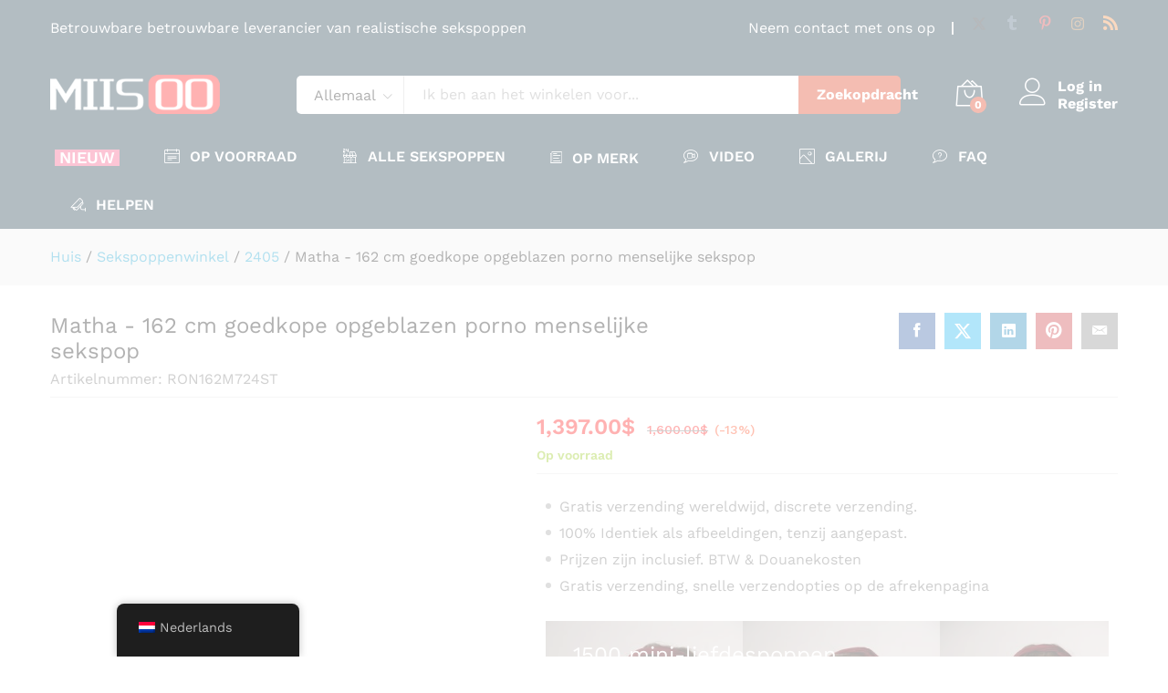

--- FILE ---
content_type: text/html; charset=UTF-8
request_url: https://www.miisoo.com/nl/product/cheap-inflated-porn-human-sex-doll/
body_size: 83873
content:
<!DOCTYPE html>
<html lang="nl-NL">
<head><script>if(navigator.userAgent.match(/MSIE|Internet Explorer/i)||navigator.userAgent.match(/Trident\/7\..*?rv:11/i)){var href=document.location.href;if(!href.match(/[?&]nowprocket/)){if(href.indexOf("?")==-1){if(href.indexOf("#")==-1){document.location.href=href+"?nowprocket=1"}else{document.location.href=href.replace("#","?nowprocket=1#")}}else{if(href.indexOf("#")==-1){document.location.href=href+"&nowprocket=1"}else{document.location.href=href.replace("#","&nowprocket=1#")}}}}</script><script>class RocketLazyLoadScripts{constructor(e){this.triggerEvents=e,this.eventOptions={passive:!0},this.userEventListener=this.triggerListener.bind(this),this.delayedScripts={normal:[],async:[],defer:[]},this.allJQueries=[]}_addUserInteractionListener(e){this.triggerEvents.forEach((t=>window.addEventListener(t,e.userEventListener,e.eventOptions)))}_removeUserInteractionListener(e){this.triggerEvents.forEach((t=>window.removeEventListener(t,e.userEventListener,e.eventOptions)))}triggerListener(){this._removeUserInteractionListener(this),"loading"===document.readyState?document.addEventListener("DOMContentLoaded",this._loadEverythingNow.bind(this)):this._loadEverythingNow()}async _loadEverythingNow(){this._delayEventListeners(),this._delayJQueryReady(this),this._handleDocumentWrite(),this._registerAllDelayedScripts(),this._preloadAllScripts(),await this._loadScriptsFromList(this.delayedScripts.normal),await this._loadScriptsFromList(this.delayedScripts.defer),await this._loadScriptsFromList(this.delayedScripts.async),await this._triggerDOMContentLoaded(),await this._triggerWindowLoad(),window.dispatchEvent(new Event("rocket-allScriptsLoaded"))}_registerAllDelayedScripts(){document.querySelectorAll("script[type=rocketlazyloadscript]").forEach((e=>{e.hasAttribute("src")?e.hasAttribute("async")&&!1!==e.async?this.delayedScripts.async.push(e):e.hasAttribute("defer")&&!1!==e.defer||"module"===e.getAttribute("data-rocket-type")?this.delayedScripts.defer.push(e):this.delayedScripts.normal.push(e):this.delayedScripts.normal.push(e)}))}async _transformScript(e){return await this._requestAnimFrame(),new Promise((t=>{const n=document.createElement("script");let i;[...e.attributes].forEach((e=>{let t=e.nodeName;"type"!==t&&("data-rocket-type"===t&&(t="type",i=e.nodeValue),n.setAttribute(t,e.nodeValue))})),e.hasAttribute("src")&&this._isValidScriptType(i)?(n.addEventListener("load",t),n.addEventListener("error",t)):(n.text=e.text,t()),e.parentNode.replaceChild(n,e)}))}_isValidScriptType(e){return!e||""===e||"string"==typeof e&&["text/javascript","text/x-javascript","text/ecmascript","text/jscript","application/javascript","application/x-javascript","application/ecmascript","application/jscript","module"].includes(e.toLowerCase())}async _loadScriptsFromList(e){const t=e.shift();return t?(await this._transformScript(t),this._loadScriptsFromList(e)):Promise.resolve()}_preloadAllScripts(){var e=document.createDocumentFragment();[...this.delayedScripts.normal,...this.delayedScripts.defer,...this.delayedScripts.async].forEach((t=>{const n=t.getAttribute("src");if(n){const t=document.createElement("link");t.href=n,t.rel="preload",t.as="script",e.appendChild(t)}})),document.head.appendChild(e)}_delayEventListeners(){let e={};function t(t,n){!function(t){function n(n){return e[t].eventsToRewrite.indexOf(n)>=0?"rocket-"+n:n}e[t]||(e[t]={originalFunctions:{add:t.addEventListener,remove:t.removeEventListener},eventsToRewrite:[]},t.addEventListener=function(){arguments[0]=n(arguments[0]),e[t].originalFunctions.add.apply(t,arguments)},t.removeEventListener=function(){arguments[0]=n(arguments[0]),e[t].originalFunctions.remove.apply(t,arguments)})}(t),e[t].eventsToRewrite.push(n)}function n(e,t){const n=e[t];Object.defineProperty(e,t,{get:n||function(){},set:n=>{e["rocket"+t]=n}})}t(document,"DOMContentLoaded"),t(window,"DOMContentLoaded"),t(window,"load"),t(window,"pageshow"),t(document,"readystatechange"),n(document,"onreadystatechange"),n(window,"onload"),n(window,"onpageshow")}_delayJQueryReady(e){let t=window.jQuery;Object.defineProperty(window,"jQuery",{get:()=>t,set(n){if(n&&n.fn&&!e.allJQueries.includes(n)){n.fn.ready=n.fn.init.prototype.ready=function(t){e.domReadyFired?t.bind(document)(n):document.addEventListener("rocket-DOMContentLoaded",(()=>t.bind(document)(n)))};const t=n.fn.on;n.fn.on=n.fn.init.prototype.on=function(){if(this[0]===window){function e(e){return e.split(" ").map((e=>"load"===e||0===e.indexOf("load.")?"rocket-jquery-load":e)).join(" ")}"string"==typeof arguments[0]||arguments[0]instanceof String?arguments[0]=e(arguments[0]):"object"==typeof arguments[0]&&Object.keys(arguments[0]).forEach((t=>{delete Object.assign(arguments[0],{[e(t)]:arguments[0][t]})[t]}))}return t.apply(this,arguments),this},e.allJQueries.push(n)}t=n}})}async _triggerDOMContentLoaded(){this.domReadyFired=!0,await this._requestAnimFrame(),document.dispatchEvent(new Event("rocket-DOMContentLoaded")),await this._requestAnimFrame(),window.dispatchEvent(new Event("rocket-DOMContentLoaded")),await this._requestAnimFrame(),document.dispatchEvent(new Event("rocket-readystatechange")),await this._requestAnimFrame(),document.rocketonreadystatechange&&document.rocketonreadystatechange()}async _triggerWindowLoad(){await this._requestAnimFrame(),window.dispatchEvent(new Event("rocket-load")),await this._requestAnimFrame(),window.rocketonload&&window.rocketonload(),await this._requestAnimFrame(),this.allJQueries.forEach((e=>e(window).trigger("rocket-jquery-load"))),window.dispatchEvent(new Event("rocket-pageshow")),await this._requestAnimFrame(),window.rocketonpageshow&&window.rocketonpageshow()}_handleDocumentWrite(){const e=new Map;document.write=document.writeln=function(t){const n=document.currentScript,i=document.createRange(),r=n.parentElement;let a=e.get(n);void 0===a&&(a=n.nextSibling,e.set(n,a));const o=document.createDocumentFragment();i.setStart(o,0),o.appendChild(i.createContextualFragment(t)),r.insertBefore(o,a)}}async _requestAnimFrame(){return new Promise((e=>requestAnimationFrame(e)))}static run(){const e=new RocketLazyLoadScripts(["keydown","mousemove","touchmove","touchstart","touchend","touchcancel","touchforcechange","wheel"]);e._addUserInteractionListener(e)}}RocketLazyLoadScripts.run();
</script>
    <meta charset="UTF-8">
    <meta name="viewport" content="width=device-width, initial-scale=1">
    <link rel="pingback" href="https://www.miisoo.com/xmlrpc.php">

		<link rel="preload" href="https://www.miisoo.com/wp-content/themes/martfury/fonts/linearicons.woff2" as="font" type="font/woff2" crossorigin>
	<link rel="preload" href="https://www.miisoo.com/wp-content/themes/martfury/fonts/eleganticons.woff2" as="font" type="font/woff2" crossorigin>
	<link rel="preload" href="https://www.miisoo.com/wp-content/themes/martfury/fonts/ionicons.woff2" as="font" type="font/woff2" crossorigin>
	<meta name='robots' content='index, follow, max-image-preview:large, max-snippet:-1, max-video-preview:-1' />

	<!-- This site is optimized with the Yoast SEO Premium plugin v22.6 (Yoast SEO v22.9) - https://yoast.com/wordpress/plugins/seo/ -->
	<title>Goedkope opgeblazen porno menselijke sekspop | Miisoo-pop</title><style id="rocket-critical-css">:root{--tcgap:15px;--tcinlinesize:3em}.tm-extra-product-options .tmcp-field,.tm-extra-product-options .tm-epo-field{box-sizing:border-box}.tc-totals-form{clear:both;display:none;width:100%}.tm-epo-totals{clear:both;padding-bottom:1em;padding-top:1em}.tm-hidden,.tc-extra-product-options input.use_images,.tm-extra-product-options input.use_images{display:none!important}.tm-extra-product-options .tm-epo-field.tmcp-checkbox,.tm-extra-product-options .tm-epo-field.tmcp-radio{margin:0!important;position:relative;vertical-align:middle;float:none;width:auto}ul{box-sizing:border-box}:root{--wp--preset--font-size--normal:16px;--wp--preset--font-size--huge:42px}.screen-reader-text{border:0;clip:rect(1px,1px,1px,1px);clip-path:inset(50%);height:1px;margin:-1px;overflow:hidden;padding:0;position:absolute;width:1px;word-wrap:normal!important}.cr-reviews-slider .cr-slider-read-less a{font-size:0.8em}.cr-reviews-slider .cr-slider-details{display:none}.screen-reader-text{position:absolute;margin:-1px;padding:0;height:1px;width:1px;overflow:hidden;clip:rect(0 0 0 0);border:0;word-wrap:normal!important}:root{--woocommerce:#720eec;--wc-green:#7ad03a;--wc-red:#a00;--wc-orange:#ffba00;--wc-blue:#2ea2cc;--wc-primary:#720eec;--wc-primary-text:#fcfbfe;--wc-secondary:#e9e6ed;--wc-secondary-text:#515151;--wc-highlight:#958e09;--wc-highligh-text:white;--wc-content-bg:#fff;--wc-subtext:#767676;--wc-form-border-color:rgba(32, 7, 7, 0.8);--wc-form-border-radius:4px;--wc-form-border-width:1px}.screen-reader-text{clip:rect(1px,1px,1px,1px);height:1px;overflow:hidden;position:absolute!important;width:1px;word-wrap:normal!important}.woocommerce div.product{margin-bottom:0;position:relative}.woocommerce div.product .product_title{clear:none;margin-top:0;padding:0}.woocommerce div.product p.price ins{background:inherit;font-weight:700;display:inline-block}.woocommerce div.product p.price del{opacity:.5;display:inline-block}.woocommerce div.product p.stock{font-size:.92em}.woocommerce div.product div.images{margin-bottom:2em}.woocommerce div.product div.images img{display:block;width:100%;height:auto;box-shadow:none}.woocommerce div.product div.images.woocommerce-product-gallery{position:relative}.woocommerce div.product div.images .woocommerce-product-gallery__wrapper{margin:0;padding:0}.woocommerce div.product div.images .woocommerce-product-gallery__image a{display:block;outline-offset:-2px}.woocommerce div.product div.summary{margin-bottom:2em}.woocommerce span.onsale{min-height:3.236em;min-width:3.236em;padding:.202em;font-size:1em;font-weight:700;position:absolute;text-align:center;line-height:3.236;top:-.5em;left:-.5em;margin:0;border-radius:100%;background-color:#958e09;color:#fff;font-size:.857em;z-index:9}.woocommerce #review_form #respond .form-submit input{left:auto}.trp-language-switcher-container.trp-floater-ls-names.trp-bottom-left.trp-color-dark{min-width:200px}#trp-floater-ls-current-language .trp-floater-ls-disabled-language.trp-ls-disabled-language{margin-top:6px}#trp-floater-ls{position:fixed;z-index:9999999;bottom:0;display:block;overflow:hidden;height:58px;text-align:center;box-shadow:0px 0px 8px rgba(0,0,0,0.25)}.trp-floater-ls-disabled-language.trp-ls-disabled-language{width:auto}#trp-floater-ls.trp-color-dark{background:#1E1E1E;box-shadow:0 0 8px rgba(0,0,0,0.25);border-radius:8px 8px 0 0}#trp-floater-ls.trp-bottom-left{top:auto;bottom:0;left:10%}@media screen and (max-width:1000px){#trp-floater-ls-language-list{display:flex;flex-direction:column}.trp-language-switcher-container.trp-floater-ls-names.trp-bottom-left.trp-color-dark{left:10%;min-width:105px}}@media screen and (max-width:500px){#trp-floater-ls-language-list{display:flex;flex-direction:column}.trp-floater-ls-disabled-language{margin-top:0!important;padding-top:16px!important}.trp-language-switcher-container.trp-floater-ls-names.trp-bottom-left.trp-color-dark{left:10%;min-width:105px}}#trp-floater-ls-language-list{display:none}#trp-floater-ls .trp-language-wrap.trp-language-wrap-bottom{padding:11px}#trp-floater-ls-current-language a{display:block;padding:10px 12px 10px 12px;font-size:90%}.trp-language-wrap a{display:block;padding:10px 12px 10px 12px;font-size:90%}#trp-floater-ls-current-language .trp-floater-ls-disabled-language.trp-ls-disabled-language{display:block;padding:10px 24px 10px 24px;font-size:90%}#trp-floater-ls-current-language,#trp-floater-ls-language-list{text-align:left}#trp-floater-ls-current-language.trp-with-flags,#trp-floater-ls-language-list.trp-with-flags{text-align:left}#trp-floater-ls-current-language{display:block;width:100%;height:100%}.trp-language-switcher-container.trp-floater-ls-names.trp-bottom-left .trp-language-wrap{padding:12px 12px 6px 12px!important}#trp-floater-ls div:not(#trp-floater-poweredby)>a{display:flex!important;flex-direction:row;flex-wrap:wrap;align-items:center}.trp-color-dark #trp-floater-ls-current-language a,.trp-color-dark #trp-floater-ls-language-list a{color:#BDBDBD}.trp-color-dark #trp-floater-ls-current-language a,.trp-color-dark #trp-floater-ls-language-list a,.trp-color-dark #trp-floater-ls-language-list a,.trp-color-dark #trp-floater-ls-language-list a{display:block;width:auto;overflow:hidden;text-overflow:ellipsis;white-space:nowrap}.trp-floater-ls-disabled-language{margin-top:6px}#trp-floater-ls .trp-with-flags .trp-flag-image{margin-right:5px;vertical-align:middle;height:auto;max-width:100%;display:inline;padding:0}#trp-floater-ls a{text-decoration:none}#trp-floater-ls-language-list{max-height:300px;overflow-y:auto}@font-face{font-family:'Linearicons';src:url(https://www.miisoo.com/wp-content/themes/martfury/fonts/linearicons.woff2) format('woff2'),url(https://www.miisoo.com/wp-content/themes/martfury/fonts/Linearicons.woff) format('woff');font-weight:normal;font-style:normal;font-display:swap}[class^="icon-"],[class*=" icon-"]{font-family:'Linearicons'!important;speak:none;font-style:normal;font-weight:normal;font-variant:normal;text-transform:none;line-height:1;letter-spacing:0;-webkit-font-feature-settings:"liga";-moz-font-feature-settings:"liga=1";-moz-font-feature-settings:"liga";-ms-font-feature-settings:"liga" 1;font-feature-settings:"liga";-webkit-font-variant-ligatures:discretionary-ligatures;font-variant-ligatures:discretionary-ligatures;-webkit-font-smoothing:antialiased;-moz-osx-font-smoothing:grayscale}.icon-surveillance:before{content:"\e6fd"}.icon-picture:before{content:"\e70e"}.icon-user:before{content:"\e71e"}.icon-store-24:before{content:"\e746"}.icon-bag2:before{content:"\e74c"}.icon-calendar-text:before{content:"\e78b"}.icon-bubble-question:before{content:"\e7da"}.icon-bubble-video:before{content:"\e7de"}.icon-cross:before{content:"\e92a"}.icon-menu:before{content:"\e92b"}@font-face{font-display:swap;font-family:"Ionicons";src:url(https://www.miisoo.com/wp-content/themes/martfury/fonts/ionicons.woff?v=2.0.0) format("woff"),url(https://www.miisoo.com/wp-content/themes/martfury/fonts/ionicons.svg?v=2.0.0#Ionicons) format("svg");font-weight:normal;font-style:normal}.ion-email:before,.ion-ios-paper-outline:before,.ion-social-facebook:before,.ion-social-linkedin:before,.ion-social-pinterest:before,.ion-social-twitter:before{display:inline-block;font-family:"Ionicons";speak:none;font-style:normal;font-weight:normal;font-variant:normal;text-transform:none;text-rendering:auto;line-height:1;-webkit-font-smoothing:antialiased;-moz-osx-font-smoothing:grayscale}.ion-email:before{content:"\f132"}.ion-ios-paper-outline:before{content:"\f471"}.ion-social-facebook:before{content:"\f231"}.ion-social-linkedin:before{content:"\f239"}.ion-social-pinterest:before{content:"\f2b1"}.ion-social-twitter:before{content:"\f243"}@font-face{font-display:swap;font-family:ElegantIcons;src:url(https://www.miisoo.com/wp-content/themes/martfury/fonts/ElegantIcons.woff) format('woff'),url(https://www.miisoo.com/wp-content/themes/martfury/fonts/ElegantIcons.svg#ElegantIcons) format('svg');font-weight:400;font-style:normal}.social_instagram,.social_pinterest,.social_rss,.social_tumblr,.social_twitter{font-family:ElegantIcons;speak:none;font-style:normal;font-weight:400;font-variant:normal;text-transform:none;line-height:1;-webkit-font-smoothing:antialiased}.social_twitter:before{content:"\e094"}.social_pinterest:before{content:"\e095"}.social_tumblr:before{content:"\e097"}.social_instagram:before{content:"\e09a"}.social_rss:before{content:"\e09e"}html{font-family:sans-serif;-ms-text-size-adjust:100%;-webkit-text-size-adjust:100%}body{margin:0}figure,header,section{display:block}template{display:none}a{background-color:transparent}strong{font-weight:bold}h1{font-size:2em;margin:0.67em 0}img{border:0}figure{margin:1em 40px}button,input,select{color:inherit;font:inherit;margin:0}button{overflow:visible}button,select{text-transform:none}button{-webkit-appearance:button}button::-moz-focus-inner,input::-moz-focus-inner{border:0;padding:0}input{line-height:normal}input[type="checkbox"],input[type="radio"]{-webkit-box-sizing:border-box;-moz-box-sizing:border-box;box-sizing:border-box;padding:0}*{-webkit-box-sizing:border-box;-moz-box-sizing:border-box;box-sizing:border-box}*:before,*:after{-webkit-box-sizing:border-box;-moz-box-sizing:border-box;box-sizing:border-box}html{font-size:10px}body{font-family:"Helvetica Neue",Helvetica,Arial,sans-serif;font-size:14px;line-height:1.42857143;color:#333;background-color:#fff}input,button,select{font-family:inherit;font-size:inherit;line-height:inherit}a{color:#337ab7;text-decoration:none}figure{margin:0}img{vertical-align:middle}.container{margin-right:auto;margin-left:auto;padding-left:15px;padding-right:15px}@media (min-width:768px){.container{width:750px}}@media (min-width:992px){.container{width:970px}}@media (min-width:1200px){.container{width:1170px}}.row{margin-left:-15px;margin-right:-15px}.col-md-2,.col-lg-3,.col-md-5,.col-xs-6,.col-sm-6,.col-md-6,.col-md-7,.col-lg-9,.col-xs-12,.col-sm-12,.col-md-12{position:relative;min-height:1px;padding-left:15px;padding-right:15px}.col-xs-6,.col-xs-12{float:left}.col-xs-12{width:100%}.col-xs-6{width:50%}@media (min-width:768px){.col-sm-6,.col-sm-12{float:left}.col-sm-12{width:100%}.col-sm-6{width:50%}}@media (min-width:992px){.col-md-2,.col-md-5,.col-md-6,.col-md-7,.col-md-12{float:left}.col-md-12{width:100%}.col-md-7{width:58.33333333%}.col-md-6{width:50%}.col-md-5{width:41.66666667%}.col-md-2{width:16.66666667%}}@media (min-width:1200px){.col-lg-3,.col-lg-9{float:left}.col-lg-9{width:75%}.col-lg-3{width:25%}}.container:before,.container:after,.row:before,.row:after{content:" ";display:table}.container:after,.row:after{clear:both}.hide{display:none!important}@-ms-viewport{width:device-width}@media (max-width:767px){.hidden-xs{display:none!important}}@media (min-width:768px) and (max-width:991px){.hidden-sm{display:none!important}}@media (min-width:992px) and (max-width:1199px){.hidden-md{display:none!important}}@media (min-width:1200px){.hidden-lg{display:none!important}}.mf-background-primary{background-color:var(--mf-background-primary-color);color:var(--mf-background-primary-text-color)}.mf-loading{position:relative}.mf-loading:before{border-width:1px;border-color:#666 #666 #666 transparent;border-radius:50%;border-style:solid;animation:mf-spin-fast 1s linear infinite;content:" ";width:14px;height:14px;font-weight:400;border-color:var(--mf-border-primary-color) var(--mf-border-primary-color) var(--mf-border-primary-color) transparent;border-width:2px;width:40px;height:40px;position:absolute;top:50%;left:50%;transform:translate(-50%,-50%)}@keyframes mf-spin-fast{0%{-webkit-transform:rotate(0);transform:rotate(0);animation-timing-function:cubic-bezier(0.55,0.055,0.675,0.19)}50%{-webkit-transform:rotate(900deg);transform:rotate(900deg);animation-timing-function:cubic-bezier(0.215,0.61,0.355,1)}to{-webkit-transform:rotate(1800deg);transform:rotate(1800deg)}}@-webkit-keyframes mf-spin-fast{0%{-webkit-transform:rotate(0);transform:rotate(0);animation-timing-function:cubic-bezier(0.55,0.055,0.675,0.19)}50%{-webkit-transform:rotate(900deg);transform:rotate(900deg);animation-timing-function:cubic-bezier(0.215,0.61,0.355,1)}to{-webkit-transform:rotate(1800deg);transform:rotate(1800deg)}}@-o-keyframes mf-spin-fast{0%{-webkit-transform:rotate(0);transform:rotate(0);animation-timing-function:cubic-bezier(0.55,0.055,0.675,0.19)}50%{-webkit-transform:rotate(900deg);transform:rotate(900deg);animation-timing-function:cubic-bezier(0.215,0.61,0.355,1)}to{-webkit-transform:rotate(1800deg);transform:rotate(1800deg)}}@-ms-keyframes mf-spin-fast{0%{-webkit-transform:rotate(0);transform:rotate(0);animation-timing-function:cubic-bezier(0.55,0.055,0.675,0.19)}50%{-webkit-transform:rotate(900deg);transform:rotate(900deg);animation-timing-function:cubic-bezier(0.215,0.61,0.355,1)}to{-webkit-transform:rotate(1800deg);transform:rotate(1800deg)}}*{box-sizing:border-box}html{font-family:sans-serif;-ms-text-size-adjust:100%;-webkit-text-size-adjust:100%}body{margin:0}figure,header,section{display:block}template{display:none}a{background:transparent}strong{font-weight:bold}h1{font-size:2em;margin:0.67em 0}img{border:0;max-width:100%}figure{margin:1em 40px}button,input,select{color:inherit;font:inherit;margin:0;outline:none}button{overflow:visible}button,select{text-transform:none}button{-webkit-appearance:button}button::-moz-focus-inner,input::-moz-focus-inner{border:0;padding:0}input{line-height:normal}input[type="checkbox"],input[type="radio"]{box-sizing:border-box;padding:0}:root{--mf-primary-color:#fcb800;--mf-dark-color:#000;--mf-light-color:#fff;--mf-gray-color:#666;--mf-background-primary-color:#fcb800;--mf-background-primary-text-color:#000;--mf-background-light-color:#fff;--mf-border-primary-color:#fcb800}body{color:#666;font-size:14px;font-family:"Work Sans",Arial,sans-serif;line-height:1.6;background:#fff;word-wrap:break-word}a{color:#0066cc;text-decoration:none}a img{border:none}img{max-width:100%}img:not(.lazy){height:auto}h1,h2,h3,h4,h5{font-weight:700;font-family:"Work Sans",Arial,sans-serif;line-height:1.2;color:var(--mf-dark-color)}h1{font-size:36px}h2{font-size:30px}h3{font-size:24px}h4{font-size:18px}h5{font-size:14px}ul{list-style-type:square;padding-left:20px}li{margin-bottom:7px}p{margin-bottom:1.7em;margin-top:0}.martfury-modal{position:fixed;top:0;bottom:0;left:0;right:0;display:none;z-index:-1}.mf-quick-view-modal .mf-loading{display:none;position:absolute;top:0;bottom:0;left:0;right:0;z-index:10}.mf-quick-view-modal .close-modal{position:absolute;top:6px;right:10px;z-index:999;font-size:26px;color:#666;opacity:0}.mf-quick-view-modal .mf-modal-overlay{background-color:rgba(0,0,0,0.85);position:absolute;top:0;bottom:0;left:0;right:0}.mf-quick-view-modal .modal-content{transform:translate(-50%,-50%);position:absolute;top:50%;left:50%;width:100%;padding-top:0;background-color:transparent;max-width:1000px}.alignnone{margin:0}.screen-reader-text{clip:rect(1px,1px,1px,1px);position:absolute!important;height:1px;width:1px;overflow:hidden}.topbar{color:var(--mf-gray-color);background-color:var(--mf-background-light-color)}.topbar a{color:var(--mf-gray-color)}.topbar .topbar-row{display:flex;align-items:center;flex-wrap:nowrap;justify-content:space-between}.topbar .topbar-row:before,.topbar .topbar-row:after{display:none}.topbar .topbar-sidebar{padding-top:17px;padding-bottom:17px;display:flex;flex-wrap:wrap;align-items:center;width:auto}.topbar .widget{margin-bottom:0;line-height:1;padding:0 20px;position:relative}.topbar .widget:after{background-color:#e1e1e1;width:2px;height:14px;content:"";position:absolute;right:0;top:50%;transform:translateY(-50%)}.topbar .widget:last-child{padding-right:0}.topbar .widget:last-child:after{display:none}.topbar .widget:first-child{padding-left:0}.topbar.topbar-light{--mf-gray-color:#fff;--mf-dark-color:#fff}.site-header{background-color:var(--mf-background-light-color);position:relative}.site-header .site-title,.site-header .site-description{margin:0;line-height:0;text-indent:-9999px}.site-header .primary-nav{float:left}.site-header .primary-nav>ul>li{padding-top:17px;padding-bottom:17px}.site-header .primary-nav>ul>li:first-child{padding-left:0}.site-header .primary-nav>ul>li>a{font-size:16px;color:var(--mf-dark-color);line-height:1;display:flex;align-items:flex-end}.site-header .primary-nav>ul>li>a i{padding-right:8px;font-size:17px;line-height:1}.site-header .primary-nav>ul>li.menu-item-has-children>a{position:relative;margin-right:22px}.site-header .primary-nav>ul>li.menu-item-has-children>a:after{content:"";display:inline-block;font:normal normal normal 14px/1 linearicons;position:absolute;right:-22px;top:50%;transform:translateY(-50%);font-size:12px}.site-header .primary-nav>ul>li.menu-item-has-children>a:before{content:"";position:absolute;top:120%;left:calc(50% - 5px);width:13px;height:13px;transform:rotate(45deg);border-left:1px solid #cccccc;border-top:1px solid #cccccc;background-color:#fff;z-index:-1;padding:0;margin:11px -7px 0 0;opacity:0}.site-header .header-main{padding-top:20px;padding-bottom:20px;background-color:var(--mf-background-light-color)}.site-header .header-row{align-items:center;display:flex}.site-header .header-row:after,.site-header .header-row:before{display:none}.site-header .header-logo{width:22.5%;display:flex;align-items:stretch;justify-content:space-between}.site-header .header-logo .d-department{display:flex;align-items:center}.site-header .header-extras{width:77.5%;display:flex;align-items:center;justify-content:space-between}.site-header .product-extra-search{width:100%}.site-header .product-extra-search .psearch-content{display:flex;width:100%}.site-header .product-extra-search .product-cat{width:auto;float:left;position:relative;height:42px;line-height:42px}.site-header .product-extra-search .products-search{width:100%}.site-header .product-extra-search .search-wrapper{width:100%;display:flex;position:relative}.site-header .product-extra-search .search-wrapper ::-webkit-scrollbar{background:transparent;width:7px}.site-header .product-extra-search .search-wrapper ::-webkit-scrollbar-thumb{background-color:#ccc}.site-header .product-extra-search .search-wrapper .search-results{position:absolute;top:110%;left:-1px;right:0;border:1px solid #cccccc;border-top:none;background-color:#fff;z-index:-1;padding:0 20px;transform:scaleX(0);max-height:500px;overflow-y:auto;overflow-x:hidden}.site-header .product-extra-search .product-cat-label{padding-right:30px;padding-left:18px;border:1px solid #ccc;color:#000;border-radius:5px 0 0 5px;position:relative;height:100%;white-space:nowrap;background-color:#fff}.site-header .product-extra-search .product-cat-label.no-cats{width:0;padding:0;overflow:hidden;border-left:none}.site-header .product-extra-search .product-cat-label:after{content:"";display:inline-block;font:normal normal normal 14px/1 linearicons;font-size:10px;color:#000;position:absolute;top:17px;right:12px}.site-header .product-extra-search .product-cat-label:before{content:"";position:absolute;top:110%;left:40%;width:13px;height:13px;transform:rotate(45deg) translateY(-50%);border-left:1px solid #cccccc;border-top:1px solid #cccccc;background-color:#fff;z-index:-1;padding:0;margin:14px 0 0;opacity:0}.site-header .product-extra-search .product-cat-dd{position:absolute;top:0;left:0;opacity:0;height:100%;min-height:42px;width:100%;z-index:10;-webkit-appearance:none;-moz-appearance:none;appearance:none;padding-left:10px}.site-header .product-extra-search .search-field{float:left;height:42px;line-height:1;border-top:1px solid #ccc;border-bottom:1px solid #ccc;border-left:none;border-right:none;padding-right:20px;padding-left:20px;position:relative;width:100%}.site-header .product-extra-search ::-webkit-input-placeholder{color:#999}.site-header .product-extra-search ::-moz-placeholder{color:#999}.site-header .product-extra-search :-ms-input-placeholder{color:#999}.site-header .product-extra-search :-moz-placeholder{color:#999}.site-header .product-extra-search .search-submit{float:right;height:42px;line-height:42px;padding-left:20px;padding-right:20px;min-width:100px;padding-top:0;padding-bottom:0;border:none;font-weight:700;border-radius:0 5px 5px 0;white-space:nowrap}.site-header .extras-menu{margin:0 0 0 40px;padding:0;position:relative;display:flex;align-items:center}.site-header .extras-menu>li{list-style:none;float:right;margin-bottom:0;padding:0 20px}.site-header .extras-menu>li>a{color:var(--mf-dark-color);display:block;position:relative}.site-header .extras-menu>li>a .mini-item-counter{background-color:var(--mf-background-primary-color);color:var(--mf-background-primary-text-color);position:absolute;bottom:-3px;right:-4px;font-size:12px;font-weight:700;border-radius:50%;min-width:18px;padding:0 5px;height:18px;text-align:center;line-height:18px}.site-header .extras-menu>li>a:after{content:"";position:absolute;top:110%;right:16px;width:13px;height:13px;-webkit-transform:rotate(45deg);-ms-transform:rotate(45deg);transform:rotate(45deg);border-left:1px solid #cccccc;border-top:1px solid #cccccc;background-color:#fff;z-index:-1;padding:0;margin:19px -7px 0 0;opacity:0}.site-header .extras-menu>li:last-child{padding-right:0}.site-header .extras-menu>li .extra-icon{font-size:30px;line-height:1}.site-header .extras-menu .menu-item-account{min-height:30px}.site-header .extras-menu .menu-item-account>a{padding-left:42px;line-height:1.2;font-weight:700;position:relative;white-space:nowrap}.site-header .extras-menu .menu-item-account .extra-icon{position:absolute;top:1px;left:0}.site-header .extras-menu .menu-item-cart>a{position:relative}.site-header .extras-menu .menu-item-cart>a:after{margin:17px -7px 0 0}.site-header .extras-menu .menu-item-cart .mini-cart-content{position:absolute;right:0;top:110%;min-width:370px;opacity:0;z-index:-1;border-top:23px solid transparent;transform:scaleX(0);display:block;border-radius:0;box-shadow:none}.site-header .extras-menu .menu-item-cart .mini-cart-content .woocommerce-mini-cart__empty-message{margin:15px 0}.site-header .extras-menu .menu-item-cart .mini-cart-content .widget_shopping_cart_content{padding-top:0}.site-header .extras-menu .menu-item-cart .mini-cart-content ::-webkit-scrollbar{background:transparent;width:7px}.site-header .extras-menu .menu-item-cart .mini-cart-content ::-webkit-scrollbar-thumb{background-color:#ccc}.site-header .main-menu{border-top:1px solid #e1e1e1;border-bottom:1px solid #e1e1e1}.site-header .col-header-menu{display:flex;justify-content:space-between;align-items:center;position:relative;flex-wrap:wrap}.site-header.header-light{--mf-dark-color:#fff;--mf-gray-color:#fff}.header-department-top .header-logo .logo{margin-right:15px}.header-department-top .header-logo .d-logo{max-width:calc(100% - 30px)}.header-department-top .header-logo.hide-department .d-logo{max-width:100%}.header-department-top .header-logo.hide-department .logo{margin-right:0}.header-layout-5{--mf-background-light-color:#022335}.header-layout-5 .site-header .product-extra-search .search-field,.header-layout-5 .site-header .product-extra-search .product-cat-label{border-color:transparent}.header-layout-5 .site-header .product-extra-search .product-cat-label{border-right-color:#ccc}.header-layout-5 .site-header .main-menu{border-color:transparent}.header-layout-5 .site-header .primary-nav>ul>li>a{font-weight:600;text-transform:uppercase}.header-layout-5 .site-header .primary-nav>ul>li>a i{margin-right:3px}.header-layout-5 .site-header .primary-nav>ul>li.menu-item-has-children>a{margin-right:0}.header-layout-5 .site-header .primary-nav>ul>li.menu-item-has-children>a:before{border-left:none;border-top:none;margin-top:13px}.header-layout-5 .site-header .primary-nav>ul>li.menu-item-has-children>a:after{display:none}.martfury-off-canvas-layer{background-color:rgba(0,0,0,0.85);position:fixed;top:0;bottom:0;left:0;right:0;z-index:-1;display:none}.primary-mobile-nav{width:475px;background-color:#fff;position:fixed;left:-475px;top:0;overflow:auto;height:100%;color:#aaa;z-index:-999999;display:none}.primary-mobile-nav .mobile-nav-header{background-color:var(--mf-background-primary-color);display:flex;align-items:center;justify-content:space-between;padding:15px}.primary-mobile-nav .mobile-nav-header h2,.primary-mobile-nav .mobile-nav-header .mobile-nav-header__title{font-size:18px;font-weight:600;margin:0;line-height:1;color:var(--mf-background-primary-text-color)}.primary-mobile-nav .mobile-nav-header .close-mobile-nav{font-size:18px;color:var(--mf-background-primary-text-color);line-height:1;display:none}.primary-mobile-nav ul.menu{padding:0}.primary-mobile-nav ul.menu li{list-style:none;margin-bottom:0}.primary-mobile-nav ul.menu li>a{color:#666;position:relative}.primary-mobile-nav ul.menu li.active>a{color:#000}.primary-mobile-nav ul.menu ul{padding-left:0;display:none;padding-top:10px}.primary-mobile-nav ul.menu ul li{padding:5px 0}.primary-mobile-nav ul.menu ul li a{font-size:14px;display:block}.primary-mobile-nav ul.menu ul li a:after{font-size:14px}.primary-mobile-nav ul.menu ul ul{padding-left:10px}.primary-mobile-nav ul.menu>li{border-bottom:1px solid #dedede;padding:14px 15px 13px}.primary-mobile-nav ul.menu>li:last-child{border-bottom:none}.primary-mobile-nav ul.menu>li>a{display:block;padding-right:20px;color:#000}.page-header{margin:0;border-bottom:none;padding-top:95px;padding-bottom:95px}.page-header .breadcrumbs{color:var(--mf-primary-color);display:flex;flex-wrap:wrap;margin:0;padding:0}.page-header .breadcrumbs a{color:#09c}.page-header .breadcrumbs .sep{margin:0 5px;color:#000}.page-header .breadcrumbs li{display:inline-block;margin-bottom:0}.page-header .breadcrumbs li:last-child a{color:#000}.page-header-catalog{padding-top:0;padding-bottom:0}.page-header-catalog .page-breadcrumbs{background-color:#f1f1f1}.page-header-catalog .page-breadcrumbs .breadcrumbs{padding-top:20px;padding-bottom:20px}.nav a{color:#999;font-size:14px;display:inline-block;position:relative}.nav ul{margin:0;padding:0;list-style-type:none}.nav ul ul{position:absolute;left:0;top:110%;width:auto;min-width:200px;border:1px solid #ccc;background-color:#fff;opacity:0;z-index:-1;padding:10px 0;transform:scaleX(0);display:block;border-radius:0;box-shadow:none}.nav ul ul ul{left:110%;top:0;box-shadow:none;padding:10px 0;border-top:1px solid #ccc}.nav li{display:inline-block;padding:10px 22px;position:relative;text-align:left;margin:0}.nav li li{text-align:left;display:block;padding:0 30px}.nav li li a{color:#000;font-size:14px;padding:8px 0;text-transform:none;display:inline-block;position:relative;background-color:transparent;white-space:nowrap;line-height:1}.nav li li:first-child>a{border-top-width:0}.nav li>ul{left:-10px}.nav .menu .is-mega-menu{position:static}.nav .menu .is-mega-menu.has-width{position:relative}.nav .menu .is-mega-menu .dropdown-submenu{left:50%;transform:translateX(-50%) scale(0);width:100%;padding:0}.nav .menu .is-mega-menu .dropdown-submenu>li{padding:0}.nav .menu .is-mega-menu .dropdown-submenu .mega-menu-content{padding:25px 30px 10px}.nav .menu .is-mega-menu .dropdown-submenu .mega-menu-content>.row{display:flex;flex-wrap:wrap}.nav .menu .is-mega-menu .dropdown-submenu .mega-menu-content>.row:after,.nav .menu .is-mega-menu .dropdown-submenu .mega-menu-content>.row:before{display:none}.nav .menu .is-mega-menu .dropdown-submenu .menu-item-mega a{white-space:normal}.nav .menu .is-mega-menu .dropdown-submenu .menu-item-mega>a{color:#000;font-size:16px;margin:0;padding:0 0 7px;font-weight:600}.nav .menu .is-mega-menu .dropdown-submenu .menu-item-mega .sub-menu{background-color:transparent}.nav .menu .is-mega-menu .dropdown-submenu .mega-menu-submenu .sub-menu{position:static;transform:scaleX(1);opacity:1;width:100%;border:none;z-index:9999;min-width:inherit}.nav .menu .is-mega-menu .dropdown-submenu .mega-menu-submenu .sub-menu li{padding:0}.nav .menu .is-mega-menu .dropdown-submenu .mega-menu-submenu .sub-menu li:first-child>a{padding-top:0}.nav .menu .is-mega-menu .sub-menu{transform:scaleX(1)}.mf-preloader .martfury-preloader{opacity:.7;position:fixed;top:0;left:0;right:0;bottom:0;z-index:99999;background-color:#fff}.site-content{padding-top:90px;padding-bottom:90px}.woocommerce .woocommerce-product-details__short-description{line-height:1.4}.woocommerce .woocommerce-product-details__short-description p{margin-bottom:0}.woocommerce .woocommerce-product-details__short-description ul{list-style:none;margin:0;padding:0}.woocommerce .woocommerce-product-details__short-description ul li{position:relative;padding-left:15px}.woocommerce .woocommerce-product-details__short-description ul li:before{content:'';width:6px;height:6px;background-color:#999999;border-radius:50%;position:absolute;top:7px;left:0}.woocommerce div.product{margin-bottom:0;position:relative}.woocommerce div.product .woocommerce-product-gallery{width:43%;float:left;padding-bottom:35px}.woocommerce div.product div.images{margin-bottom:0;padding-left:70px;position:relative}.woocommerce div.product div.images .product-image-ms{position:absolute;bottom:0;left:70px;text-align:center;width:calc(100% - 70px)}.woocommerce div.product div.images.without-thumbnails{padding-left:0}.woocommerce div.product div.images.without-thumbnails .product-image-ms{left:0}.woocommerce div.product .entry-summary{width:57%;padding-left:30px;float:right}.woocommerce div.product div.summary{margin-bottom:0}.woocommerce div.product .mf-summary-header{display:flex;align-items:center;margin-bottom:15px;padding-bottom:10px;border-bottom:1px solid #e1e1e1;flex-wrap:wrap}.woocommerce div.product .mf-summary-header .mf-summary-meta{padding:0 18px;position:relative}.woocommerce div.product .mf-summary-header .mf-summary-meta:after{position:absolute;top:50%;right:0;transform:translateY(-50%);content:"";width:1px;height:13px;background-color:#d3d3d3}.woocommerce div.product .mf-summary-header .mf-summary-meta:first-child{padding-left:0}.woocommerce div.product .mf-summary-header .mf-summary-meta:last-child{padding-right:0}.woocommerce div.product .mf-summary-header .mf-summary-meta:last-child:after{display:none}.woocommerce div.product .woocommerce-product-gallery__wrapper{max-height:570px;overflow:hidden;margin:0;display:flex;align-items:stretch}.woocommerce div.product .product_title{font-size:24px;color:#000;font-weight:400;line-height:1.2;margin-bottom:6px}.woocommerce div.product p.price{color:#000;font-size:24px;margin-bottom:10px;font-weight:600;line-height:1}.woocommerce div.product p.price ins{font-size:24px;color:#ff3300;text-decoration:none;font-weight:600}.woocommerce div.product p.price del{opacity:1;font-size:14px;color:#666;font-weight:500;padding-left:5px}.woocommerce div.product p.price del .woocommerce-Price-amount{padding-right:0}.woocommerce div.product p.price del .woocommerce-Price-amount:first-child{padding-right:0}.woocommerce div.product p.price .sale{font-size:14px;color:#ff3300;font-weight:500}.woocommerce div.product p.price .woocommerce-Price-amount{padding-right:8px}.woocommerce div.product p.price .woocommerce-Price-amount:last-child{padding-left:8px;padding-right:0}.woocommerce div.product p.price .woocommerce-Price-amount:first-child{padding-right:8px;padding-left:0}.woocommerce div.product p.stock{font-size:14px;color:#000;font-weight:600;margin-bottom:0}.woocommerce div.product p.stock.in-stock{color:#8bc500}.woocommerce div.product p.stock label{color:#000;padding-right:5px;font-weight:400}.woocommerce div.product .woocommerce-product-details__short-description{padding-bottom:15px;margin-bottom:20px;border-bottom:1px solid #e1e1e1}.woocommerce div.product .social-links a{width:40px;height:40px;line-height:40px;color:#fff;background-color:#1b4e9b;margin:0 5px 10px;display:inline-block;text-align:center;font-size:20px}.woocommerce div.product .social-links a:last-child{margin-right:0}.woocommerce div.product .social-links a:first-child{margin-left:0}.woocommerce div.product .social-links .share-twitter{background-color:#00aeef}.woocommerce div.product .social-links .share-linkedin{background-color:#0077b5}.woocommerce div.product .social-links .share-pinterest{background-color:#c8232c}.woocommerce div.product .social-links .share-email{background-color:#7d7d7d}.woocommerce div.product .product_meta .sku_wrapper{display:none}.woocommerce div.product .product_meta>span{font-weight:400}.woocommerce div.product .product_meta>span span{color:#999;font-weight:400}.woocommerce div.product .product_meta strong{font-weight:400;color:#000}.woocommerce #review_form #respond .form-submit input{left:auto;padding:0 40px}.woocommerce .ribbons .ribbon{color:#fff;font-size:14px;font-weight:600;text-align:center;display:block;margin:0;position:absolute;background-color:#93be2b;z-index:1;top:0;right:0;height:27px;line-height:27px;border-radius:3px;padding:0 13px;min-width:inherit;min-height:inherit}.woocommerce .ribbons .ribbon.onsale{background-color:#f14705;left:auto}.single-product .site-content{padding-top:30px;padding-bottom:0}.mf-entry-product-header{border-bottom:1px solid #e1e1e1;padding-bottom:8px;margin-bottom:20px}.mf-entry-product-header:after{clear:both;display:block;content:""}.mf-entry-product-header .entry-left{float:left;max-width:60%}.mf-entry-product-header .social-links{float:right}.mf-entry-product-header .entry-meta{margin:0;padding:0;list-style:none;display:flex;align-items:center;flex-wrap:wrap}.mf-entry-product-header .entry-meta li{padding:0 15px;position:relative;margin-bottom:0}.mf-entry-product-header .entry-meta li:after{position:absolute;top:50%;transform:translateY(-50%);left:0;width:1px;background-color:#e8e8e8;height:100%;max-height:13px;content:""}.mf-entry-product-header .entry-meta li:first-child{padding-left:0}.mf-entry-product-header .entry-meta li:first-child:after{display:none}.mf-entry-product-header .entry-meta li:last-child{padding-right:0}.woocommerce .mf-single-product .mf-product-detail:after{clear:both;display:block;content:""}.widget_shopping_cart_content{border:1px solid #ccc;background-color:#fff;padding:10px 20px 0}img{max-width:100%}input[type=text],input[type=email]{border:1px solid #d9d9d9;background:#fff;padding:10px}.container{padding-left:0;padding-right:0}.mf-elementor-banner-small .banner-content{padding:25px 30px 25px;display:flex;flex-direction:column;justify-content:space-between;position:relative;z-index:10}.mf-elementor-banner-small .banner-content>h2{font-size:24px}.mf-elementor-banner-small .banner-title{font-weight:400;margin:0 0 10px;line-height:1;white-space:pre-line}.mf-elementor-banner-small .banner-desc{margin-bottom:0;font-size:12px}.mf-elementor-banner-small .banner-desc p{margin-bottom:0}.mf-elementor-banner-small .banner-price{position:absolute;top:50%;left:50%;transform:translate(-50%,-50%);border-radius:50%;width:60px;height:60px;overflow:hidden;background-color:#f14705;color:#fff;text-align:center;line-height:1}.mf-elementor-banner-small .banner-price .s-price{font-size:18px;font-weight:600;position:absolute;top:50%;left:0;right:0;transform:translateY(-50%);text-align:center;line-height:1;display:block}.mf-elementor-banner-small .banner-featured-image{position:absolute;top:0;left:0;right:0;bottom:0;background-size:cover;background-position:left top;background-color:#f8f8f8;background-repeat:no-repeat}.mf-elementor-banner-small .link{position:absolute;top:0;left:0;bottom:0;right:0;z-index:20}body .elementor-widget:not(:last-child){margin-bottom:0}.elementor-columns-no-space .elementor-section>.elementor-column-gap-default>.elementor-row>.elementor-column>.elementor-element-populated{padding-top:0;padding-bottom:0}.elementor .elementor-section>.elementor-column-gap-default>.elementor-row{margin-left:-10px;margin-right:-10px;width:calc(100% + 20px)}@media (min-width:768px){.elementor .elementor-section.elementor-section-boxed>.elementor-container{max-width:730px}}@media (min-width:992px){.elementor .elementor-section.elementor-section-boxed>.elementor-container{max-width:970px}}@media (min-width:1200px){.elementor .elementor-section.elementor-section-boxed>.elementor-container{max-width:1170px}}@media only screen and (min-width:960px){body{overflow-x:hidden}}.comment-respond .comment-reply-title a{color:#0099cc;padding-left:15px}.widget{margin-bottom:65px}.social-links-widget .social-links-list{margin:0 -10px}.social-links-widget .share-social{color:#ccc;padding:0 10px;margin-bottom:10px;display:inline-block}.social-links-widget .share-twitter{color:#0f1419}.social-links-widget .share-tumblr{color:#34526f}.social-links-widget .share-pinterest{color:#c92228}.social-links-widget .share-instagram{color:#996633;font-size:16px}.social-links-widget .share-rss{color:#ee802f}.site-footer .footer-info .info-item-sep{position:relative}.site-footer .footer-info .info-item-sep:last-child{display:none}.site-footer .footer-info .info-item-sep:after{position:absolute;top:-15px;right:0;width:1px;height:60px;background-color:#dadada;content:""}.mf-recently-products.footer-recently-viewed{background-color:#f4f5f5;padding-top:70px;padding-bottom:80px}.mf-recently-products.layout-1.hide-empty.no-products{display:none}.mf-recently-products .mf-loading{height:50px}.mf-light-skin{--mf-background-primary-text-color:#fff}@media (max-width:1199px) and (min-width:992px){.header-layout-5 .site-header .primary-nav>ul>li{padding-left:10px;padding-right:10px}.header-layout-5 .site-header .primary-nav>ul>li>a{font-size:14px}.header-layout-5 .site-header .primary-nav>ul>li:first-child{padding-left:0}.header-layout-5 .site-header .primary-nav>ul>li:last-child{padding-right:0}}@media (max-width:1199px){.site-header .extras-menu{margin-left:20px}.site-header .extras-menu>li{padding:0 10px}.site-header .extras-menu>li:last-child{padding-right:0}.footer-layout .footer-info .info-item-sep{display:none}}@media (max-width:991px){.site-header .header-extras{width:auto}.site-header .header-extras .product-extra-search{display:none}.site-header .header-extras .extras-menu>li .extra-icon{font-size:24px}.site-header .header-extras .menu-item-cart .mini-cart-content{display:none}.site-header .header-extras .menu-item-cart>a:after{display:none}.site-header .header-extras .menu-item-account>a:after{display:none}.site-header .header-logo{width:50%}.site-header .header-row{justify-content:space-between}.site-header .mobile-menu{padding:0 0 15px}.site-header .mobile-menu .search-submit{width:60px;overflow:hidden;border-radius:0;padding:0;min-width:auto}.site-header .mobile-menu .search-submit:before{content:"";display:inline-block;font:normal normal normal 14px/1 linearicons;display:block;height:42px;line-height:42px;font-size:20px}.site-header .mobile-menu-row{display:flex;align-items:center}.site-header .mobile-menu-row .mf-toggle-menu{font-size:30px;color:var(--mf-dark-color);display:block;line-height:1;padding-left:30px;padding-right:20px}#site-header .header-logo .d-logo{max-width:100%;margin-right:0}.site-header .product-extra-search .product-cat{display:none}.site-header .product-extra-search .search-field{border-left:1px solid #ccc}.primary-mobile-nav{z-index:999999;display:block}.header-layout-5 .site-header .mobile-menu-row .mf-toggle-menu{color:#fff}.header-layout-5 .site-header .mobile-menu{border-color:rgba(255,255,255,0.15)}.container{padding-left:15px;padding-right:15px}input[type="text"]{-webkit-appearance:none;appearance:none;border-radius:0}.topbar{background-color:#f4f5f5}.mf-entry-product-header .entry-left,.mf-entry-product-header .social-links{max-width:100%;float:none}.mf-entry-product-header .social-links{margin:10px 0}.woocommerce div.product .woocommerce-product-gallery,.woocommerce div.product .entry-summary{width:100%;float:none;padding-left:0}.woocommerce div.product .entry-summary{margin-top:40px}.mf-quick-view-modal .modal-content{max-height:100%;overflow:auto;width:85%;max-width:600px;right:0;left:auto;transform:none;top:0}}@media (max-width:767px){.site-header .header-extras .menu-item-account>a{height:30px;padding-top:4px;overflow:hidden;padding-left:0;width:24px}.site-header .header-extras .menu-item-account>a .extra-icon{position:static;display:block}.site-header .header-extras .menu-item-account>a .login-text{display:none}.site-header .header-extras .menu-item-account>a.item-register{display:none}.site-content{padding-top:40px;padding-bottom:40px}}@media (max-width:600px){.primary-mobile-nav{width:320px;left:-320px}}@media (max-width:479px){.primary-mobile-nav{width:280px;left:-280px}.site-header .mobile-menu-row{position:relative}.site-header .product-extra-search .search-wrapper{position:static}.site-header .product-extra-search .psearch-content{position:relative}}button.pswp__button{box-shadow:none!important;background-image:url(https://www.miisoo.com/wp-content/plugins/woocommerce/assets/css/photoswipe/default-skin/default-skin.png)!important}button.pswp__button,button.pswp__button--arrow--left::before,button.pswp__button--arrow--right::before{background-color:transparent!important}button.pswp__button--arrow--left,button.pswp__button--arrow--right{background-image:none!important}.pswp{display:none;position:absolute;width:100%;height:100%;left:0;top:0;overflow:hidden;-ms-touch-action:none;touch-action:none;z-index:1500;-webkit-text-size-adjust:100%;-webkit-backface-visibility:hidden;outline:0}.pswp *{-webkit-box-sizing:border-box;box-sizing:border-box}.pswp__bg{position:absolute;left:0;top:0;width:100%;height:100%;background:#000;opacity:0;-webkit-transform:translateZ(0);transform:translateZ(0);-webkit-backface-visibility:hidden;will-change:opacity}.pswp__scroll-wrap{position:absolute;left:0;top:0;width:100%;height:100%;overflow:hidden}.pswp__container{-ms-touch-action:none;touch-action:none;position:absolute;left:0;right:0;top:0;bottom:0}.pswp__container{-webkit-touch-callout:none}.pswp__bg{will-change:opacity}.pswp__container{-webkit-backface-visibility:hidden}.pswp__item{position:absolute;left:0;right:0;top:0;bottom:0;overflow:hidden}.pswp__button{width:44px;height:44px;position:relative;background:0 0;overflow:visible;-webkit-appearance:none;display:block;border:0;padding:0;margin:0;float:left;opacity:.75;-webkit-box-shadow:none;box-shadow:none}.pswp__button::-moz-focus-inner{padding:0;border:0}.pswp__button,.pswp__button--arrow--left:before,.pswp__button--arrow--right:before{background:url(https://www.miisoo.com/wp-content/plugins/woocommerce/assets/css/photoswipe/default-skin/default-skin.png) 0 0 no-repeat;background-size:264px 88px;width:44px;height:44px}.pswp__button--close{background-position:0 -44px}.pswp__button--share{background-position:-44px -44px}.pswp__button--fs{display:none}.pswp__button--zoom{display:none;background-position:-88px 0}.pswp__button--arrow--left,.pswp__button--arrow--right{background:0 0;top:50%;margin-top:-50px;width:70px;height:100px;position:absolute}.pswp__button--arrow--left{left:0}.pswp__button--arrow--right{right:0}.pswp__button--arrow--left:before,.pswp__button--arrow--right:before{content:'';top:35px;background-color:rgba(0,0,0,.3);height:30px;width:32px;position:absolute}.pswp__button--arrow--left:before{left:6px;background-position:-138px -44px}.pswp__button--arrow--right:before{right:6px;background-position:-94px -44px}.pswp__share-modal{display:block;background:rgba(0,0,0,.5);width:100%;height:100%;top:0;left:0;padding:10px;position:absolute;z-index:1600;opacity:0;-webkit-backface-visibility:hidden;will-change:opacity}.pswp__share-modal--hidden{display:none}.pswp__share-tooltip{z-index:1620;position:absolute;background:#fff;top:56px;border-radius:2px;display:block;width:auto;right:44px;-webkit-box-shadow:0 2px 5px rgba(0,0,0,.25);box-shadow:0 2px 5px rgba(0,0,0,.25);-webkit-transform:translateY(6px);-ms-transform:translateY(6px);transform:translateY(6px);-webkit-backface-visibility:hidden;will-change:transform}.pswp__counter{position:relative;left:0;top:0;height:44px;font-size:13px;line-height:44px;color:#fff;opacity:.75;padding:0 10px;margin-inline-end:auto}.pswp__caption{position:absolute;left:0;bottom:0;width:100%;min-height:44px}.pswp__caption__center{text-align:left;max-width:420px;margin:0 auto;font-size:13px;padding:10px;line-height:20px;color:#ccc}.pswp__preloader{width:44px;height:44px;position:absolute;top:0;left:50%;margin-left:-22px;opacity:0;will-change:opacity;direction:ltr}.pswp__preloader__icn{width:20px;height:20px;margin:12px}@media screen and (max-width:1024px){.pswp__preloader{position:relative;left:auto;top:auto;margin:0;float:right}}.pswp__ui{-webkit-font-smoothing:auto;visibility:visible;opacity:1;z-index:1550}.pswp__top-bar{position:absolute;left:0;top:0;height:44px;width:100%;display:flex;justify-content:flex-end}.pswp__caption,.pswp__top-bar{-webkit-backface-visibility:hidden;will-change:opacity}.pswp__caption,.pswp__top-bar{background-color:rgba(0,0,0,.5)}.pswp__ui--hidden .pswp__button--arrow--left,.pswp__ui--hidden .pswp__button--arrow--right,.pswp__ui--hidden .pswp__caption,.pswp__ui--hidden .pswp__top-bar{opacity:.001}.fas{-moz-osx-font-smoothing:grayscale;-webkit-font-smoothing:antialiased;display:inline-block;font-style:normal;font-variant:normal;text-rendering:auto;line-height:1}.fa-caret-up:before{content:"\f0d8"}@font-face{font-family:"Font Awesome 5 Free";font-style:normal;font-weight:400;font-display:swap;src:url(https://use.fontawesome.com/releases/v5.15.4/webfonts/fa-regular-400.eot);src:url(https://use.fontawesome.com/releases/v5.15.4/webfonts/fa-regular-400.eot?#iefix) format("embedded-opentype"),url(https://use.fontawesome.com/releases/v5.15.4/webfonts/fa-regular-400.woff2) format("woff2"),url(https://use.fontawesome.com/releases/v5.15.4/webfonts/fa-regular-400.woff) format("woff"),url(https://use.fontawesome.com/releases/v5.15.4/webfonts/fa-regular-400.ttf) format("truetype"),url(https://use.fontawesome.com/releases/v5.15.4/webfonts/fa-regular-400.svg#fontawesome) format("svg")}@font-face{font-family:"Font Awesome 5 Free";font-style:normal;font-weight:900;font-display:swap;src:url(https://use.fontawesome.com/releases/v5.15.4/webfonts/fa-solid-900.eot);src:url(https://use.fontawesome.com/releases/v5.15.4/webfonts/fa-solid-900.eot?#iefix) format("embedded-opentype"),url(https://use.fontawesome.com/releases/v5.15.4/webfonts/fa-solid-900.woff2) format("woff2"),url(https://use.fontawesome.com/releases/v5.15.4/webfonts/fa-solid-900.woff) format("woff"),url(https://use.fontawesome.com/releases/v5.15.4/webfonts/fa-solid-900.ttf) format("truetype"),url(https://use.fontawesome.com/releases/v5.15.4/webfonts/fa-solid-900.svg#fontawesome) format("svg")}.fas{font-family:"Font Awesome 5 Free"}.fas{font-weight:900}.lepopup-form-inner{position:relative}.lepopup-inline>.lepopup-form{margin:0 auto}.lepopup-element{clear:both;line-height:1.4;position:absolute!important}.lepopup-element:before{content:" ";display:block}.lepopup-element:after{content:".";display:block;font-size:1px;line-height:0px;visibility:hidden}.lepopup-element *{font-family:inherit;font-size:15px;font-weight:normal;box-sizing:border-box}.lepopup-element .lepopup-input:after{content:".";display:block;font-size:1px;line-height:0px;visibility:hidden;clear:both}.lepopup-element div.lepopup-input{position:relative}.lepopup-element div.lepopup-input{height:inherit;line-height:auto}.lepopup-element div.lepopup-input input[type="email"]{border-spacing:0;vertical-align:top;outline:none;box-sizing:border-box;box-shadow:none;padding:0 1em!important;margin:0;min-width:0px;max-width:100%;min-height:20px;width:100%;height:100%;line-height:inherit}.lepopup-element .lepopup-button{display:inline-block;white-space:nowrap;vertical-align:middle;-ms-touch-action:manipulation;touch-action:manipulation;outline:none;overflow:hidden;display:block!important;height:100%!important;white-space:nowrap;box-sizing:border-box!important;padding:0!important}.lepopup-element .lepopup-button::before{content:'';display:inline-block;height:100%;vertical-align:middle}.lepopup-element .lepopup-button span{font-size:inherit;font-weight:inherit;font-style:inherit;color:inherit;padding:0;margin:0;text-decoration:inherit;white-space:nowrap;outline:none;line-height:inherit;vertical-align:middle;display:contents;display:inline-block}.lepopup-element-html{min-height:20px;min-width:20px;overflow-x:hidden;overflow-y:hidden;box-sizing:border-box}.lepopup-element-html-content{position:relative}.lepopup-element-html h4{font-weight:700;margin:0.4em 0;padding:0;line-height:1.475;text-shadow:none}.lepopup-element-html h4{font-size:18px}.lepopup-ta-left{text-align:left!important}.elementor-column-gap-default>.elementor-row>.elementor-column>.elementor-element-populated>.elementor-widget-wrap{padding:10px}@media (max-width:767px){.elementor-column{width:100%}}.screen-reader-text{position:absolute;top:-10000em;width:1px;height:1px;margin:-1px;padding:0;overflow:hidden;clip:rect(0,0,0,0);border:0}.elementor-clearfix:after{content:"";display:block;clear:both;width:0;height:0}.elementor{-webkit-hyphens:manual;-ms-hyphens:manual;hyphens:manual}.elementor *,.elementor :after,.elementor :before{-webkit-box-sizing:border-box;box-sizing:border-box}.elementor a{-webkit-box-shadow:none;box-shadow:none;text-decoration:none}.elementor img{height:auto;max-width:100%;border:none;border-radius:0;-webkit-box-shadow:none;box-shadow:none}.elementor-element{--flex-direction:initial;--flex-wrap:initial;--justify-content:initial;--align-items:initial;--align-content:initial;--gap:initial;--flex-basis:initial;--flex-grow:initial;--flex-shrink:initial;--order:initial;--align-self:initial;-webkit-box-orient:vertical;-webkit-box-direction:normal;-ms-flex-direction:var(--flex-direction);flex-direction:var(--flex-direction);-ms-flex-wrap:var(--flex-wrap);flex-wrap:var(--flex-wrap);-webkit-box-pack:var(--justify-content);-ms-flex-pack:var(--justify-content);justify-content:var(--justify-content);-webkit-box-align:var(--align-items);-ms-flex-align:var(--align-items);align-items:var(--align-items);-ms-flex-line-pack:var(--align-content);align-content:var(--align-content);gap:var(--gap);-ms-flex-preferred-size:var(--flex-basis);flex-basis:var(--flex-basis);-webkit-box-flex:var(--flex-grow);-ms-flex-positive:var(--flex-grow);flex-grow:var(--flex-grow);-ms-flex-negative:var(--flex-shrink);flex-shrink:var(--flex-shrink);-webkit-box-ordinal-group:var(--order);-ms-flex-order:var(--order);order:var(--order);-ms-flex-item-align:var(--align-self);align-self:var(--align-self)}:root{--page-title-display:block}h1.entry-title{display:var(--page-title-display)}.elementor-section{position:relative}.elementor-section .elementor-container{display:-webkit-box;display:-ms-flexbox;display:flex;margin-right:auto;margin-left:auto;position:relative}@media (max-width:1024px){.elementor-section .elementor-container{-ms-flex-wrap:wrap;flex-wrap:wrap}}.elementor-section.elementor-section-boxed>.elementor-container{max-width:1140px}.elementor-row{width:100%;display:-webkit-box;display:-ms-flexbox;display:flex}@media (max-width:1024px){.elementor-row{-ms-flex-wrap:wrap;flex-wrap:wrap}}.elementor-widget-wrap{position:relative;width:100%;-ms-flex-wrap:wrap;flex-wrap:wrap;-ms-flex-line-pack:start;align-content:flex-start}.elementor:not(.elementor-bc-flex-widget) .elementor-widget-wrap{display:-webkit-box;display:-ms-flexbox;display:flex}.elementor-widget-wrap>.elementor-element{width:100%}.elementor-widget{position:relative}.elementor-widget:not(:last-child){margin-bottom:20px}.elementor-column{min-height:1px}.elementor-column,.elementor-column-wrap{position:relative;display:-webkit-box;display:-ms-flexbox;display:flex}.elementor-column-wrap{width:100%}@media (min-width:768px){.elementor-column.elementor-col-100{width:100%}}@media (max-width:767px){.elementor-column{width:100%}}.elementor-toggle .elementor-tab-title .elementor-toggle-icon .elementor-toggle-icon-opened{display:none}.elementor-toggle .elementor-tab-content{padding:15px;border-bottom:1px solid #d4d4d4;display:none}@media (max-width:767px){.elementor-toggle .elementor-tab-content{padding:12px 10px}}.elementor-10450 .elementor-element.elementor-element-e4dbd68{text-align:left}.elementor-10473 .elementor-element.elementor-element-d2c17df .mf-elementor-banner-small .banner-featured-image{background-image:url("https://www.miisoo.com/wp-content/uploads/2021/04/redirect.jpg")}.elementor-10473 .elementor-element.elementor-element-d2c17df .mf-elementor-banner-small .banner-content{height:324px;padding:25px 30px 25px 30px;text-align:left}.elementor-10473 .elementor-element.elementor-element-d2c17df .mf-elementor-banner-small .banner-price{display:block;top:75%;width:99px;height:99px}.screen-reader-text{clip:rect(1px,1px,1px,1px);word-wrap:normal!important;border:0;clip-path:inset(50%);height:1px;margin:-1px;overflow:hidden;overflow-wrap:normal!important;padding:0;position:absolute!important;width:1px}.envira-gallery-wrap *{-moz-border-radius:0;-moz-box-shadow:none;-moz-box-sizing:border-box;-ms-box-shadow:none;-o-box-shadow:none;-webkit-appearance:none;-webkit-border-radius:0;-webkit-box-shadow:none;-webkit-box-sizing:border-box;background:none;border-radius:0;border:0 none;box-shadow:none;box-sizing:border-box;float:none;font-size:100%;height:auto;letter-spacing:normal;line-height:1;margin:0;outline:none;overflow:visible;padding:0;position:static;text-decoration:none;text-indent:0;text-shadow:none;text-transform:none;visibility:visible;width:auto}.envira-gallery-wrap .envira-gallery-public .envira-gallery-item-inner .envira-gallery-position-overlay{box-sizing:border-box;position:absolute;overflow:visible;z-index:5}.envira-gallery-wrap .envira-gallery-public .envira-gallery-item-inner .envira-gallery-position-overlay.envira-gallery-top-left{top:0;left:0;padding:5px 0 0 5px}.envira-gallery-wrap .envira-gallery-public .envira-gallery-item-inner .envira-gallery-position-overlay.envira-gallery-top-right{top:0;right:0;padding:5px 5px 0 0;text-align:right}.envira-gallery-wrap .envira-gallery-public .envira-gallery-item-inner .envira-gallery-position-overlay.envira-gallery-bottom-left{bottom:0;left:0;padding:0 0 5px 5px}.envira-gallery-wrap .envira-gallery-public .envira-gallery-item-inner .envira-gallery-position-overlay.envira-gallery-bottom-right{bottom:0;right:0;padding:0 5px 5px 0;text-align:right}.envira-gallery-item.envira-lazy-load .envira-gallery-position-overlay{display:none}.elementor-10508 .elementor-element.elementor-element-c7f7315 .elementor-tab-content{border-bottom-color:#FFEFD5;font-family:"Georgia",Sans-serif;font-weight:400}.elementor-10508 .elementor-element.elementor-element-3855baa .elementor-tab-content{border-bottom-color:#FFEFD5;font-family:"Georgia",Sans-serif;font-weight:400}.elementor-widget-text-editor{color:var(--e-global-color-text);font-family:var(--e-global-typography-text-font-family),Sans-serif;font-weight:var(--e-global-typography-text-font-weight)}.elementor-widget-toggle .elementor-tab-content{color:var(--e-global-color-text);font-family:var(--e-global-typography-text-font-family),Sans-serif;font-weight:var(--e-global-typography-text-font-weight)}.fas{-moz-osx-font-smoothing:grayscale;-webkit-font-smoothing:antialiased;display:inline-block;font-style:normal;font-variant:normal;text-rendering:auto;line-height:1}.fa-caret-up:before{content:"\f0d8"}@font-face{font-family:"Font Awesome 5 Free";font-style:normal;font-weight:900;font-display:swap;src:url(https://www.miisoo.com/wp-content/plugins/elementor/assets/lib/font-awesome/webfonts/fa-solid-900.eot);src:url(https://www.miisoo.com/wp-content/plugins/elementor/assets/lib/font-awesome/webfonts/fa-solid-900.eot?#iefix) format("embedded-opentype"),url(https://www.miisoo.com/wp-content/plugins/elementor/assets/lib/font-awesome/webfonts/fa-solid-900.woff2) format("woff2"),url(https://www.miisoo.com/wp-content/plugins/elementor/assets/lib/font-awesome/webfonts/fa-solid-900.woff) format("woff"),url(https://www.miisoo.com/wp-content/plugins/elementor/assets/lib/font-awesome/webfonts/fa-solid-900.ttf) format("truetype"),url(https://www.miisoo.com/wp-content/plugins/elementor/assets/lib/font-awesome/webfonts/fa-solid-900.svg#fontawesome) format("svg")}.fas{font-family:"Font Awesome 5 Free";font-weight:900}</style>
	<meta name="description" content="Van op maat gemaakte Lady Gaga-sekspoppen tot goedkope opgeblazen menselijke porno-sekspoppen, bij Miisoo vind je de perfecte pop die bij je wensen past. Shop nu onze collectie." />
	<link rel="canonical" href="https://www.miisoo.com/nl/product/cheap-inflated-porn-human-sex-doll/" />
	<meta property="og:locale" content="nl_NL" />
	<meta property="og:type" content="article" />
	<meta property="og:title" content="Matha - 162 cm goedkope opgeblazen porno menselijke sekspop" />
	<meta property="og:description" content="Van op maat gemaakte Lady Gaga-sekspoppen tot goedkope opgeblazen menselijke porno-sekspoppen, bij Miisoo vind je de perfecte pop die bij je wensen past. Shop nu onze collectie." />
	<meta property="og:url" content="https://www.miisoo.com/nl/product/cheap-inflated-porn-human-sex-doll/" />
	<meta property="og:site_name" content="MiisooDoll" />
	<meta property="article:publisher" content="https://www.facebook.com/miisoodoll" />
	<meta property="article:modified_time" content="2024-07-24T04:29:29+00:00" />
	<meta property="og:image" content="https://www.miisoo.com/wp-content/uploads/2024/05/beat-sex-doll-nOu30i12-1.jpg" />
	<meta property="og:image:width" content="600" />
	<meta property="og:image:height" content="900" />
	<meta property="og:image:type" content="image/jpeg" />
	<meta name="twitter:card" content="summary_large_image" />
	<meta name="twitter:site" content="@MiisooSexDolls" />
	<meta name="twitter:label1" content="Geschatte leestijd" />
	<meta name="twitter:data1" content="2 minuten" />
	<!-- / Yoast SEO Premium plugin. -->


<link rel='dns-prefetch' href='//www.miisoo.com' />
<link rel='dns-prefetch' href='//use.fontawesome.com' />
<link rel="alternate" type="application/rss+xml" title="MiisooDoll &raquo; feed" href="https://www.miisoo.com/nl/feed/" />
<link rel="alternate" type="application/rss+xml" title="MiisooDoll &raquo; reacties feed" href="https://www.miisoo.com/nl/comments/feed/" />
<link rel="alternate" type="application/rss+xml" title="MiisooDoll &raquo; Matha &#8211; 162cm Cheap Inflated Porn Human Sex Doll reacties feed" href="https://www.miisoo.com/nl/product/cheap-inflated-porn-human-sex-doll/feed/" />
<style id='wp-img-auto-sizes-contain-inline-css' type='text/css'>
img:is([sizes=auto i],[sizes^="auto," i]){contain-intrinsic-size:3000px 1500px}
/*# sourceURL=wp-img-auto-sizes-contain-inline-css */
</style>
<link data-minify="1" rel='preload'  href='https://www.miisoo.com/wp-content/cache/min/1/wp-content/plugins/WooCommerce%20Extra%20Product%20Options%206.0.5/assets/css/fontawesome.css?ver=1765547802' data-rocket-async="style" as="style" onload="this.onload=null;this.rel='stylesheet'" type='text/css' media='screen' />
<link data-minify="1" rel='preload'  href='https://www.miisoo.com/wp-content/cache/min/1/wp-content/plugins/WooCommerce%20Extra%20Product%20Options%206.0.5/assets/css/animate.css?ver=1765547802' data-rocket-async="style" as="style" onload="this.onload=null;this.rel='stylesheet'" type='text/css' media='all' />
<link data-minify="1" rel='preload'  href='https://www.miisoo.com/wp-content/cache/min/1/wp-content/plugins/WooCommerce%20Extra%20Product%20Options%206.0.5/assets/css/tm-epo.css?ver=1765547802' data-rocket-async="style" as="style" onload="this.onload=null;this.rel='stylesheet'" type='text/css' media='all' />
<style id='wp-emoji-styles-inline-css' type='text/css'>

	img.wp-smiley, img.emoji {
		display: inline !important;
		border: none !important;
		box-shadow: none !important;
		height: 1em !important;
		width: 1em !important;
		margin: 0 0.07em !important;
		vertical-align: -0.1em !important;
		background: none !important;
		padding: 0 !important;
	}
/*# sourceURL=wp-emoji-styles-inline-css */
</style>
<link rel='preload'  href='https://www.miisoo.com/wp-includes/css/dist/block-library/style.min.css?ver=6.9' data-rocket-async="style" as="style" onload="this.onload=null;this.rel='stylesheet'" type='text/css' media='all' />
<link data-minify="1" rel='preload'  href='https://www.miisoo.com/wp-content/cache/min/1/wp-content/plugins/woocommerce/assets/client/blocks/wc-blocks.css?ver=1765547802' data-rocket-async="style" as="style" onload="this.onload=null;this.rel='stylesheet'" type='text/css' media='all' />
<style id='global-styles-inline-css' type='text/css'>
:root{--wp--preset--aspect-ratio--square: 1;--wp--preset--aspect-ratio--4-3: 4/3;--wp--preset--aspect-ratio--3-4: 3/4;--wp--preset--aspect-ratio--3-2: 3/2;--wp--preset--aspect-ratio--2-3: 2/3;--wp--preset--aspect-ratio--16-9: 16/9;--wp--preset--aspect-ratio--9-16: 9/16;--wp--preset--color--black: #000000;--wp--preset--color--cyan-bluish-gray: #abb8c3;--wp--preset--color--white: #ffffff;--wp--preset--color--pale-pink: #f78da7;--wp--preset--color--vivid-red: #cf2e2e;--wp--preset--color--luminous-vivid-orange: #ff6900;--wp--preset--color--luminous-vivid-amber: #fcb900;--wp--preset--color--light-green-cyan: #7bdcb5;--wp--preset--color--vivid-green-cyan: #00d084;--wp--preset--color--pale-cyan-blue: #8ed1fc;--wp--preset--color--vivid-cyan-blue: #0693e3;--wp--preset--color--vivid-purple: #9b51e0;--wp--preset--gradient--vivid-cyan-blue-to-vivid-purple: linear-gradient(135deg,rgb(6,147,227) 0%,rgb(155,81,224) 100%);--wp--preset--gradient--light-green-cyan-to-vivid-green-cyan: linear-gradient(135deg,rgb(122,220,180) 0%,rgb(0,208,130) 100%);--wp--preset--gradient--luminous-vivid-amber-to-luminous-vivid-orange: linear-gradient(135deg,rgb(252,185,0) 0%,rgb(255,105,0) 100%);--wp--preset--gradient--luminous-vivid-orange-to-vivid-red: linear-gradient(135deg,rgb(255,105,0) 0%,rgb(207,46,46) 100%);--wp--preset--gradient--very-light-gray-to-cyan-bluish-gray: linear-gradient(135deg,rgb(238,238,238) 0%,rgb(169,184,195) 100%);--wp--preset--gradient--cool-to-warm-spectrum: linear-gradient(135deg,rgb(74,234,220) 0%,rgb(151,120,209) 20%,rgb(207,42,186) 40%,rgb(238,44,130) 60%,rgb(251,105,98) 80%,rgb(254,248,76) 100%);--wp--preset--gradient--blush-light-purple: linear-gradient(135deg,rgb(255,206,236) 0%,rgb(152,150,240) 100%);--wp--preset--gradient--blush-bordeaux: linear-gradient(135deg,rgb(254,205,165) 0%,rgb(254,45,45) 50%,rgb(107,0,62) 100%);--wp--preset--gradient--luminous-dusk: linear-gradient(135deg,rgb(255,203,112) 0%,rgb(199,81,192) 50%,rgb(65,88,208) 100%);--wp--preset--gradient--pale-ocean: linear-gradient(135deg,rgb(255,245,203) 0%,rgb(182,227,212) 50%,rgb(51,167,181) 100%);--wp--preset--gradient--electric-grass: linear-gradient(135deg,rgb(202,248,128) 0%,rgb(113,206,126) 100%);--wp--preset--gradient--midnight: linear-gradient(135deg,rgb(2,3,129) 0%,rgb(40,116,252) 100%);--wp--preset--font-size--small: 13px;--wp--preset--font-size--medium: 20px;--wp--preset--font-size--large: 36px;--wp--preset--font-size--x-large: 42px;--wp--preset--font-family--inter: "Inter", sans-serif;--wp--preset--font-family--cardo: Cardo;--wp--preset--spacing--20: 0.44rem;--wp--preset--spacing--30: 0.67rem;--wp--preset--spacing--40: 1rem;--wp--preset--spacing--50: 1.5rem;--wp--preset--spacing--60: 2.25rem;--wp--preset--spacing--70: 3.38rem;--wp--preset--spacing--80: 5.06rem;--wp--preset--shadow--natural: 6px 6px 9px rgba(0, 0, 0, 0.2);--wp--preset--shadow--deep: 12px 12px 50px rgba(0, 0, 0, 0.4);--wp--preset--shadow--sharp: 6px 6px 0px rgba(0, 0, 0, 0.2);--wp--preset--shadow--outlined: 6px 6px 0px -3px rgb(255, 255, 255), 6px 6px rgb(0, 0, 0);--wp--preset--shadow--crisp: 6px 6px 0px rgb(0, 0, 0);}:where(.is-layout-flex){gap: 0.5em;}:where(.is-layout-grid){gap: 0.5em;}body .is-layout-flex{display: flex;}.is-layout-flex{flex-wrap: wrap;align-items: center;}.is-layout-flex > :is(*, div){margin: 0;}body .is-layout-grid{display: grid;}.is-layout-grid > :is(*, div){margin: 0;}:where(.wp-block-columns.is-layout-flex){gap: 2em;}:where(.wp-block-columns.is-layout-grid){gap: 2em;}:where(.wp-block-post-template.is-layout-flex){gap: 1.25em;}:where(.wp-block-post-template.is-layout-grid){gap: 1.25em;}.has-black-color{color: var(--wp--preset--color--black) !important;}.has-cyan-bluish-gray-color{color: var(--wp--preset--color--cyan-bluish-gray) !important;}.has-white-color{color: var(--wp--preset--color--white) !important;}.has-pale-pink-color{color: var(--wp--preset--color--pale-pink) !important;}.has-vivid-red-color{color: var(--wp--preset--color--vivid-red) !important;}.has-luminous-vivid-orange-color{color: var(--wp--preset--color--luminous-vivid-orange) !important;}.has-luminous-vivid-amber-color{color: var(--wp--preset--color--luminous-vivid-amber) !important;}.has-light-green-cyan-color{color: var(--wp--preset--color--light-green-cyan) !important;}.has-vivid-green-cyan-color{color: var(--wp--preset--color--vivid-green-cyan) !important;}.has-pale-cyan-blue-color{color: var(--wp--preset--color--pale-cyan-blue) !important;}.has-vivid-cyan-blue-color{color: var(--wp--preset--color--vivid-cyan-blue) !important;}.has-vivid-purple-color{color: var(--wp--preset--color--vivid-purple) !important;}.has-black-background-color{background-color: var(--wp--preset--color--black) !important;}.has-cyan-bluish-gray-background-color{background-color: var(--wp--preset--color--cyan-bluish-gray) !important;}.has-white-background-color{background-color: var(--wp--preset--color--white) !important;}.has-pale-pink-background-color{background-color: var(--wp--preset--color--pale-pink) !important;}.has-vivid-red-background-color{background-color: var(--wp--preset--color--vivid-red) !important;}.has-luminous-vivid-orange-background-color{background-color: var(--wp--preset--color--luminous-vivid-orange) !important;}.has-luminous-vivid-amber-background-color{background-color: var(--wp--preset--color--luminous-vivid-amber) !important;}.has-light-green-cyan-background-color{background-color: var(--wp--preset--color--light-green-cyan) !important;}.has-vivid-green-cyan-background-color{background-color: var(--wp--preset--color--vivid-green-cyan) !important;}.has-pale-cyan-blue-background-color{background-color: var(--wp--preset--color--pale-cyan-blue) !important;}.has-vivid-cyan-blue-background-color{background-color: var(--wp--preset--color--vivid-cyan-blue) !important;}.has-vivid-purple-background-color{background-color: var(--wp--preset--color--vivid-purple) !important;}.has-black-border-color{border-color: var(--wp--preset--color--black) !important;}.has-cyan-bluish-gray-border-color{border-color: var(--wp--preset--color--cyan-bluish-gray) !important;}.has-white-border-color{border-color: var(--wp--preset--color--white) !important;}.has-pale-pink-border-color{border-color: var(--wp--preset--color--pale-pink) !important;}.has-vivid-red-border-color{border-color: var(--wp--preset--color--vivid-red) !important;}.has-luminous-vivid-orange-border-color{border-color: var(--wp--preset--color--luminous-vivid-orange) !important;}.has-luminous-vivid-amber-border-color{border-color: var(--wp--preset--color--luminous-vivid-amber) !important;}.has-light-green-cyan-border-color{border-color: var(--wp--preset--color--light-green-cyan) !important;}.has-vivid-green-cyan-border-color{border-color: var(--wp--preset--color--vivid-green-cyan) !important;}.has-pale-cyan-blue-border-color{border-color: var(--wp--preset--color--pale-cyan-blue) !important;}.has-vivid-cyan-blue-border-color{border-color: var(--wp--preset--color--vivid-cyan-blue) !important;}.has-vivid-purple-border-color{border-color: var(--wp--preset--color--vivid-purple) !important;}.has-vivid-cyan-blue-to-vivid-purple-gradient-background{background: var(--wp--preset--gradient--vivid-cyan-blue-to-vivid-purple) !important;}.has-light-green-cyan-to-vivid-green-cyan-gradient-background{background: var(--wp--preset--gradient--light-green-cyan-to-vivid-green-cyan) !important;}.has-luminous-vivid-amber-to-luminous-vivid-orange-gradient-background{background: var(--wp--preset--gradient--luminous-vivid-amber-to-luminous-vivid-orange) !important;}.has-luminous-vivid-orange-to-vivid-red-gradient-background{background: var(--wp--preset--gradient--luminous-vivid-orange-to-vivid-red) !important;}.has-very-light-gray-to-cyan-bluish-gray-gradient-background{background: var(--wp--preset--gradient--very-light-gray-to-cyan-bluish-gray) !important;}.has-cool-to-warm-spectrum-gradient-background{background: var(--wp--preset--gradient--cool-to-warm-spectrum) !important;}.has-blush-light-purple-gradient-background{background: var(--wp--preset--gradient--blush-light-purple) !important;}.has-blush-bordeaux-gradient-background{background: var(--wp--preset--gradient--blush-bordeaux) !important;}.has-luminous-dusk-gradient-background{background: var(--wp--preset--gradient--luminous-dusk) !important;}.has-pale-ocean-gradient-background{background: var(--wp--preset--gradient--pale-ocean) !important;}.has-electric-grass-gradient-background{background: var(--wp--preset--gradient--electric-grass) !important;}.has-midnight-gradient-background{background: var(--wp--preset--gradient--midnight) !important;}.has-small-font-size{font-size: var(--wp--preset--font-size--small) !important;}.has-medium-font-size{font-size: var(--wp--preset--font-size--medium) !important;}.has-large-font-size{font-size: var(--wp--preset--font-size--large) !important;}.has-x-large-font-size{font-size: var(--wp--preset--font-size--x-large) !important;}
/*# sourceURL=global-styles-inline-css */
</style>

<style id='classic-theme-styles-inline-css' type='text/css'>
/*! This file is auto-generated */
.wp-block-button__link{color:#fff;background-color:#32373c;border-radius:9999px;box-shadow:none;text-decoration:none;padding:calc(.667em + 2px) calc(1.333em + 2px);font-size:1.125em}.wp-block-file__button{background:#32373c;color:#fff;text-decoration:none}
/*# sourceURL=/wp-includes/css/classic-themes.min.css */
</style>
<link data-minify="1" rel='preload'  href='https://www.miisoo.com/wp-content/cache/min/1/wp-content/plugins/customer-reviews-woocommerce/css/frontend.css?ver=1765547802' data-rocket-async="style" as="style" onload="this.onload=null;this.rel='stylesheet'" type='text/css' media='all' />
<link data-minify="1" rel='preload'  href='https://www.miisoo.com/wp-content/cache/min/1/wp-content/plugins/customer-reviews-woocommerce/css/badges.css?ver=1765547802' data-rocket-async="style" as="style" onload="this.onload=null;this.rel='stylesheet'" type='text/css' media='all' />
<link data-minify="1" rel='preload'  href='https://www.miisoo.com/wp-content/cache/min/1/wp-content/plugins/customer-reviews-woocommerce/css/reviews-grid.css?ver=1765547802' data-rocket-async="style" as="style" onload="this.onload=null;this.rel='stylesheet'" type='text/css' media='all' />
<link data-minify="1" rel='preload'  href='https://www.miisoo.com/wp-content/cache/min/1/wp-content/plugins/contact-form-7/includes/css/styles.css?ver=1765547802' data-rocket-async="style" as="style" onload="this.onload=null;this.rel='stylesheet'" type='text/css' media='all' />
<link data-minify="1" rel='preload'  href='https://www.miisoo.com/wp-content/cache/min/1/wp-content/plugins/woocommerce/assets/css/woocommerce.css?ver=1765547802' data-rocket-async="style" as="style" onload="this.onload=null;this.rel='stylesheet'" type='text/css' media='all' />
<style id='woocommerce-inline-inline-css' type='text/css'>
.woocommerce form .form-row .required { visibility: visible; }
/*# sourceURL=woocommerce-inline-inline-css */
</style>
<link data-minify="1" rel='preload'  href='https://www.miisoo.com/wp-content/cache/min/1/wp-content/plugins/translatepress-multilingual/assets/css/trp-floater-language-switcher.css?ver=1765547802' data-rocket-async="style" as="style" onload="this.onload=null;this.rel='stylesheet'" type='text/css' media='all' />
<link data-minify="1" rel='preload'  href='https://www.miisoo.com/wp-content/cache/min/1/wp-content/plugins/translatepress-multilingual/assets/css/trp-language-switcher.css?ver=1765547802' data-rocket-async="style" as="style" onload="this.onload=null;this.rel='stylesheet'" type='text/css' media='all' />
<link data-minify="1" rel='preload'  href='https://www.miisoo.com/wp-content/cache/min/1/wp-content/plugins/woocommerce/assets/css/brands.css?ver=1765547802' data-rocket-async="style" as="style" onload="this.onload=null;this.rel='stylesheet'" type='text/css' media='all' />
<link rel='preload'  href='https://fonts.googleapis.com/css?family=Work+Sans%3A300%2C400%2C500%2C600%2C700%7CLibre+Baskerville%3A400%2C700&#038;subset=latin%2Clatin-ext&#038;ver=20170801' data-rocket-async="style" as="style" onload="this.onload=null;this.rel='stylesheet'" type='text/css' media='all' />
<link data-minify="1" rel='preload'  href='https://www.miisoo.com/wp-content/cache/min/1/wp-content/themes/martfury/css/linearicons.min.css?ver=1765547802' data-rocket-async="style" as="style" onload="this.onload=null;this.rel='stylesheet'" type='text/css' media='all' />
<link data-minify="1" rel='preload'  href='https://www.miisoo.com/wp-content/cache/min/1/wp-content/themes/martfury/css/ionicons.min.css?ver=1765547802' data-rocket-async="style" as="style" onload="this.onload=null;this.rel='stylesheet'" type='text/css' media='all' />
<link data-minify="1" rel='preload'  href='https://www.miisoo.com/wp-content/cache/min/1/wp-content/themes/martfury/css/eleganticons.min.css?ver=1765547802' data-rocket-async="style" as="style" onload="this.onload=null;this.rel='stylesheet'" type='text/css' media='all' />
<link data-minify="1" rel='preload'  href='https://www.miisoo.com/wp-content/cache/min/1/wp-content/plugins/elementor/assets/lib/font-awesome/css/font-awesome.min.css?ver=1765547802' data-rocket-async="style" as="style" onload="this.onload=null;this.rel='stylesheet'" type='text/css' media='all' />
<link rel='preload'  href='https://www.miisoo.com/wp-content/themes/martfury/css/bootstrap.min.css?ver=3.3.7' data-rocket-async="style" as="style" onload="this.onload=null;this.rel='stylesheet'" type='text/css' media='all' />
<link data-minify="1" rel='preload'  href='https://www.miisoo.com/wp-content/cache/min/1/wp-content/themes/martfury/style.css?ver=1765547802' data-rocket-async="style" as="style" onload="this.onload=null;this.rel='stylesheet'" type='text/css' media='all' />
<style id='martfury-inline-css' type='text/css'>
	/* Color Scheme */

	/* Color */

	body {
		--mf-primary-color: #dd2400;
		--mf-background-primary-color: #dd2400;
		--mf-border-primary-color: #dd2400;
	}

	.widget_shopping_cart_content .woocommerce-mini-cart__buttons .checkout,
	 .header-layout-4 .topbar:not(.header-bar),
	 .header-layout-3 .topbar:not(.header-bar){
		background-color: #ce1500;
	}

body{font-family: "Work Sans";font-size: 16px;font-weight: 400;line-height: 1.4;color: #666;text-transform: none;}h1{font-family: "Work Sans";font-size: 36px;font-weight: 700;line-height: 1.2;color: #000;text-transform: none;}.entry-content h2, .woocommerce div.product .woocommerce-tabs .panel h2{font-family: "Work Sans";font-size: 30px;font-weight: 700;line-height: 1.2;color: #000;text-transform: none;}h3{font-family: "Work Sans";font-size: 24px;font-weight: 700;line-height: 1.2;color: #000;text-transform: none;}.entry-content h4, .woocommerce div.product .woocommerce-tabs .panel h4{font-family: "Work Sans";font-size: 18px;font-weight: 700;line-height: 1.2;color: #000;text-transform: none;}.entry-content h5, .woocommerce div.product .woocommerce-tabs .panel h5{font-family: "Work Sans";font-size: 16px;font-weight: 700;line-height: 1.2;color: #000;text-transform: none;}.entry-content h6, .woocommerce div.product .woocommerce-tabs .panel h6{font-family: "Work Sans";font-size: 12px;font-weight: 700;line-height: 1.2;color: #000;text-transform: none;}.site-header .primary-nav > ul > li > a, .site-header .products-cats-menu .menu > li > a{font-family: "Work Sans";font-size: 16px;text-transform: none;}.site-header .menu .is-mega-menu .dropdown-submenu .menu-item-mega > a{font-family: "Work Sans";font-size: 16px;font-weight: 600;color: #000;text-transform: none;}.site-header .menu li li a{font-family: "Work Sans";font-size: 14px;font-weight: 400;color: #000;text-transform: none;}.site-footer{font-family: "Work Sans";font-size: 14px;font-weight: 400;color: #666;}.site-footer .footer-widgets .widget .widget-title{font-family: "Work Sans";font-size: 16px;font-weight: 600;color: #000;}
/*# sourceURL=martfury-inline-css */
</style>
<link rel='preload'  href='https://www.miisoo.com/wp-content/plugins/woocommerce/assets/css/photoswipe/photoswipe.min.css?ver=9.7.2' data-rocket-async="style" as="style" onload="this.onload=null;this.rel='stylesheet'" type='text/css' media='all' />
<link rel='preload'  href='https://www.miisoo.com/wp-content/plugins/woocommerce/assets/css/photoswipe/default-skin/default-skin.min.css?ver=9.7.2' data-rocket-async="style" as="style" onload="this.onload=null;this.rel='stylesheet'" type='text/css' media='all' />
<link data-minify="1" rel='preload'  href='https://www.miisoo.com/wp-content/cache/min/1/wp-content/plugins/variation-swatches-for-woocommerce-pro/assets/css/frontend.css?ver=1765547802' data-rocket-async="style" as="style" onload="this.onload=null;this.rel='stylesheet'" type='text/css' media='all' />
<style id='tawcvs-frontend-inline-css' type='text/css'>
.tawcvs-swatches .swatch { width: 30px; height: 30px; }
/*# sourceURL=tawcvs-frontend-inline-css */
</style>
<link data-minify="1" rel='preload'  href='https://www.miisoo.com/wp-content/cache/min/1/wp-content/themes/martfury/inc/modules/product-bought-together/assets/product-bought-together.css?ver=1765547802' data-rocket-async="style" as="style" onload="this.onload=null;this.rel='stylesheet'" type='text/css' media='all' />
<link data-minify="1" rel='preload'  href='https://www.miisoo.com/wp-content/cache/min/1/releases/v5.15.4/css/all.css?ver=1765547803' data-rocket-async="style" as="style" onload="this.onload=null;this.rel='stylesheet'" type='text/css' media='all' />
<link rel='preload'  href='https://www.miisoo.com/wp-content/themes/martfury-child/style.css?ver=6.9' data-rocket-async="style" as="style" onload="this.onload=null;this.rel='stylesheet'" type='text/css' media='all' />
<link data-minify="1" rel='preload'  href='https://www.miisoo.com/wp-content/cache/min/1/wp-content/plugins/green-popups/css/style.css?ver=1765547803' data-rocket-async="style" as="style" onload="this.onload=null;this.rel='stylesheet'" type='text/css' media='all' />
<link data-minify="1" rel='preload'  href='https://www.miisoo.com/wp-content/cache/min/1/wp-content/plugins/green-popups/css/airdatepicker.css?ver=1765547803' data-rocket-async="style" as="style" onload="this.onload=null;this.rel='stylesheet'" type='text/css' media='all' />
<style id='themecomplete-extra-css-inline-css' type='text/css'>
.woocommerce #content table.cart img.epo-upload-image, .woocommerce table.cart img.epo-upload-image, .woocommerce-page #content table.cart img.epo-upload-image, .woocommerce-page table.cart img.epo-upload-image, .epo-upload-image {max-width: 70% !important;max-height: none !important;}

/*# sourceURL=themecomplete-extra-css-inline-css */
</style>
<style id='rocket-lazyload-inline-css' type='text/css'>
.rll-youtube-player{position:relative;padding-bottom:56.23%;height:0;overflow:hidden;max-width:100%;}.rll-youtube-player iframe{position:absolute;top:0;left:0;width:100%;height:100%;z-index:100;background:0 0}.rll-youtube-player img{bottom:0;display:block;left:0;margin:auto;max-width:100%;width:100%;position:absolute;right:0;top:0;border:none;height:auto;cursor:pointer;-webkit-transition:.4s all;-moz-transition:.4s all;transition:.4s all}.rll-youtube-player img:hover{-webkit-filter:brightness(75%)}.rll-youtube-player .play{height:72px;width:72px;left:50%;top:50%;margin-left:-36px;margin-top:-36px;position:absolute;background:url(https://www.miisoo.com/wp-content/plugins/wp-rocket/assets/img/youtube.png) no-repeat;cursor:pointer}.wp-has-aspect-ratio .rll-youtube-player{position:absolute;padding-bottom:0;width:100%;height:100%;top:0;bottom:0;left:0;right:0}
/*# sourceURL=rocket-lazyload-inline-css */
</style>
<link rel='preload'  href='https://www.miisoo.com/wp-content/plugins/elementor/assets/css/frontend.min.css?ver=3.28.0' data-rocket-async="style" as="style" onload="this.onload=null;this.rel='stylesheet'" type='text/css' media='all' />
<link data-minify="1" rel='preload'  href='https://www.miisoo.com/wp-content/cache/min/1/wp-content/uploads/elementor/css/post-10450.css?ver=1765547803' data-rocket-async="style" as="style" onload="this.onload=null;this.rel='stylesheet'" type='text/css' media='all' />
<link data-minify="1" rel='preload'  href='https://www.miisoo.com/wp-content/cache/min/1/wp-content/uploads/elementor/css/post-10473.css?ver=1765547803' data-rocket-async="style" as="style" onload="this.onload=null;this.rel='stylesheet'" type='text/css' media='all' />
<script type="rocketlazyloadscript" data-rocket-type="text/template" id="tmpl-variation-template">
	<div class="woocommerce-variation-description">{{{ data.variation.variation_description }}}</div>
	<div class="woocommerce-variation-price">{{{ data.variation.price_html }}}</div>
	<div class="woocommerce-variation-availability">{{{ data.variation.availability_html }}}</div>
</script>
<script type="rocketlazyloadscript" data-rocket-type="text/template" id="tmpl-unavailable-variation-template">
	<p role="alert">Sorry, dit product is niet beschikbaar. Kies een andere combinatie.</p>
</script>
<script type="rocketlazyloadscript" data-rocket-type="text/javascript" src="https://www.miisoo.com/wp-includes/js/jquery/jquery.min.js?ver=3.7.1" id="jquery-core-js" defer></script>
<script type="rocketlazyloadscript" data-rocket-type="text/javascript" src="https://www.miisoo.com/wp-includes/js/jquery/jquery-migrate.min.js?ver=3.4.1" id="jquery-migrate-js" defer></script>
<script type="rocketlazyloadscript" data-rocket-type="text/javascript" src="https://www.miisoo.com/wp-includes/js/underscore.min.js?ver=1.13.7" id="underscore-js" defer></script>
<script type="text/javascript" id="wp-util-js-extra">
/* <![CDATA[ */
var _wpUtilSettings = {"ajax":{"url":"/wp-admin/admin-ajax.php"}};
//# sourceURL=wp-util-js-extra
/* ]]> */
</script>
<script type="rocketlazyloadscript" data-rocket-type="text/javascript" src="https://www.miisoo.com/wp-includes/js/wp-util.min.js?ver=6.9" id="wp-util-js" defer></script>
<script type="rocketlazyloadscript" data-rocket-type="text/javascript" src="https://www.miisoo.com/wp-content/plugins/woocommerce/assets/js/jquery-blockui/jquery.blockUI.min.js?ver=2.7.0-wc.9.7.2" id="jquery-blockui-js" defer="defer" data-wp-strategy="defer"></script>
<script type="text/javascript" id="wc-add-to-cart-js-extra">
/* <![CDATA[ */
var wc_add_to_cart_params = {"ajax_url":"/wp-admin/admin-ajax.php","wc_ajax_url":"https://www.miisoo.com/nl/?wc-ajax=%%endpoint%%","i18n_view_cart":"Winkelmand bekijken","cart_url":"https://www.miisoo.com/nl/cart/","is_cart":"","cart_redirect_after_add":"yes"};
//# sourceURL=wc-add-to-cart-js-extra
/* ]]> */
</script>
<script type="rocketlazyloadscript" data-rocket-type="text/javascript" src="https://www.miisoo.com/wp-content/plugins/woocommerce/assets/js/frontend/add-to-cart.min.js?ver=9.7.2" id="wc-add-to-cart-js" defer="defer" data-wp-strategy="defer"></script>
<script type="rocketlazyloadscript" data-rocket-type="text/javascript" src="https://www.miisoo.com/wp-content/plugins/woocommerce/assets/js/zoom/jquery.zoom.min.js?ver=1.7.21-wc.9.7.2" id="zoom-js" defer="defer" data-wp-strategy="defer"></script>
<script type="rocketlazyloadscript" data-rocket-type="text/javascript" src="https://www.miisoo.com/wp-content/plugins/woocommerce/assets/js/flexslider/jquery.flexslider.min.js?ver=2.7.2-wc.9.7.2" id="flexslider-js" defer="defer" data-wp-strategy="defer"></script>
<script type="text/javascript" id="wc-single-product-js-extra">
/* <![CDATA[ */
var wc_single_product_params = {"i18n_required_rating_text":"Geef je waardering","i18n_rating_options":["1 van de 5 sterren","2 van de 5 sterren","3 van de 5 sterren","4 van de 5 sterren","5 van de 5 sterren"],"i18n_product_gallery_trigger_text":"Afbeeldinggalerij in volledig scherm bekijken","review_rating_required":"yes","flexslider":{"rtl":false,"animation":"slide","smoothHeight":true,"directionNav":false,"controlNav":"thumbnails","slideshow":false,"animationSpeed":500,"animationLoop":false,"allowOneSlide":false},"zoom_enabled":"1","zoom_options":[],"photoswipe_enabled":"","photoswipe_options":{"shareEl":false,"closeOnScroll":false,"history":false,"hideAnimationDuration":0,"showAnimationDuration":0},"flexslider_enabled":"1"};
//# sourceURL=wc-single-product-js-extra
/* ]]> */
</script>
<script type="rocketlazyloadscript" data-rocket-type="text/javascript" src="https://www.miisoo.com/wp-content/plugins/woocommerce/assets/js/frontend/single-product.min.js?ver=9.7.2" id="wc-single-product-js" defer="defer" data-wp-strategy="defer"></script>
<script type="rocketlazyloadscript" data-rocket-type="text/javascript" src="https://www.miisoo.com/wp-content/plugins/woocommerce/assets/js/js-cookie/js.cookie.min.js?ver=2.1.4-wc.9.7.2" id="js-cookie-js" defer="defer" data-wp-strategy="defer"></script>
<script type="text/javascript" id="woocommerce-js-extra">
/* <![CDATA[ */
var woocommerce_params = {"ajax_url":"/wp-admin/admin-ajax.php","wc_ajax_url":"https://www.miisoo.com/nl/?wc-ajax=%%endpoint%%","i18n_password_show":"Wachtwoord weergeven","i18n_password_hide":"Wachtwoord verbergen"};
//# sourceURL=woocommerce-js-extra
/* ]]> */
</script>
<script type="rocketlazyloadscript" data-rocket-type="text/javascript" src="https://www.miisoo.com/wp-content/plugins/woocommerce/assets/js/frontend/woocommerce.min.js?ver=9.7.2" id="woocommerce-js" defer="defer" data-wp-strategy="defer"></script>
<script type="rocketlazyloadscript" data-minify="1" data-rocket-type="text/javascript" src="https://www.miisoo.com/wp-content/cache/min/1/wp-content/plugins/translatepress-multilingual/assets/js/trp-frontend-compatibility.js?ver=1765547803" id="trp-frontend-compatibility-js" defer></script>
<script type="text/javascript" id="wc-add-to-cart-variation-js-extra">
/* <![CDATA[ */
var wc_add_to_cart_variation_params = {"wc_ajax_url":"https://www.miisoo.com/nl/?wc-ajax=%%endpoint%%","i18n_no_matching_variations_text":"Sorry, geen producten gevonden. Kies een andere combinatie.","i18n_make_a_selection_text":"Selecteer eerst product-opties alvorens dit product in de winkelmand te plaatsen.","i18n_unavailable_text":"Sorry, dit product is niet beschikbaar. Kies een andere combinatie.","i18n_reset_alert_text":"Je selectie is opnieuw ingesteld. Selecteer eerst product-opties alvorens dit product in de winkelmand te plaatsen."};
//# sourceURL=wc-add-to-cart-variation-js-extra
/* ]]> */
</script>
<script type="rocketlazyloadscript" data-rocket-type="text/javascript" src="https://www.miisoo.com/wp-content/plugins/woocommerce/assets/js/frontend/add-to-cart-variation.min.js?ver=9.7.2" id="wc-add-to-cart-variation-js" defer="defer" data-wp-strategy="defer"></script>
<script type="rocketlazyloadscript" data-rocket-type="text/javascript" src="https://www.miisoo.com/wp-content/plugins/woocommerce/assets/js/photoswipe/photoswipe.min.js?ver=4.1.1-wc.9.7.2" id="photoswipe-js" data-wp-strategy="defer" defer></script>
<script type="rocketlazyloadscript" data-rocket-type="text/javascript" src="https://www.miisoo.com/wp-content/themes/martfury/js/plugins/waypoints.min.js?ver=2.0.2" id="waypoints-js" defer></script>
<script type="rocketlazyloadscript" data-rocket-type="text/javascript" src="https://www.miisoo.com/wp-content/plugins/woocommerce/assets/js/photoswipe/photoswipe-ui-default.min.js?ver=4.1.1-wc.9.7.2" id="photoswipe-ui-default-js" defer="defer" data-wp-strategy="defer"></script>
<script type="text/javascript" id="martfury-product-bought-together-js-extra">
/* <![CDATA[ */
var martfuryPbt = {"currency_pos":"left","currency_symbol":"$","thousand_sep":",","decimal_sep":".","price_decimals":"2","check_all":"","pbt_alert":"Please select a purchasable variation for [name] before adding this product to the cart.","pbt_alert_multiple":"Please select a purchasable variation for the selected variable products before adding them to the cart."};
//# sourceURL=martfury-product-bought-together-js-extra
/* ]]> */
</script>
<script type="rocketlazyloadscript" data-minify="1" data-rocket-type="text/javascript" src="https://www.miisoo.com/wp-content/cache/min/1/wp-content/themes/martfury/inc/modules/product-bought-together/assets/product-bought-together.js?ver=1765547803" id="martfury-product-bought-together-js" defer></script>
<script type="text/javascript" id="wc-cart-fragments-js-extra">
/* <![CDATA[ */
var wc_cart_fragments_params = {"ajax_url":"/wp-admin/admin-ajax.php","wc_ajax_url":"https://www.miisoo.com/nl/?wc-ajax=%%endpoint%%","cart_hash_key":"wc_cart_hash_0d200a25b03d184fed48bd6032d83053","fragment_name":"wc_fragments_0d200a25b03d184fed48bd6032d83053","request_timeout":"5000"};
//# sourceURL=wc-cart-fragments-js-extra
/* ]]> */
</script>
<script type="rocketlazyloadscript" data-rocket-type="text/javascript" src="https://www.miisoo.com/wp-content/plugins/woocommerce/assets/js/frontend/cart-fragments.min.js?ver=9.7.2" id="wc-cart-fragments-js" defer="defer" data-wp-strategy="defer"></script>
<link rel="https://api.w.org/" href="https://www.miisoo.com/nl/wp-json/" /><link rel="alternate" title="JSON" type="application/json" href="https://www.miisoo.com/nl/wp-json/wp/v2/product/47297" /><link rel="EditURI" type="application/rsd+xml" title="RSD" href="https://www.miisoo.com/xmlrpc.php?rsd" />
<meta name="generator" content="WordPress 6.9" />
<meta name="generator" content="WooCommerce 9.7.2" />
<link rel='shortlink' href='https://www.miisoo.com/nl/?p=47297' />
<!-- Google Tag Manager -->
<script type="rocketlazyloadscript">(function(w,d,s,l,i){w[l]=w[l]||[];w[l].push({'gtm.start':
new Date().getTime(),event:'gtm.js'});var f=d.getElementsByTagName(s)[0],
j=d.createElement(s),dl=l!='dataLayer'?'&l='+l:'';j.async=true;j.src=
'https://www.googletagmanager.com/gtm.js?id='+i+dl;f.parentNode.insertBefore(j,f);
})(window,document,'script','dataLayer','GTM-MPMXTPW');</script>
<!-- End Google Tag Manager --><link rel="alternate" hreflang="en-US" href="https://www.miisoo.com/product/cheap-inflated-porn-human-sex-doll/"/>
<link rel="alternate" hreflang="de-DE" href="https://www.miisoo.com/de/produkt/cheap-inflated-porn-human-sex-doll/"/>
<link rel="alternate" hreflang="fr-FR" href="https://www.miisoo.com/fr/produit/cheap-inflated-porn-human-sex-doll/"/>
<link rel="alternate" hreflang="it-IT" href="https://www.miisoo.com/it/prodotto/cheap-inflated-porn-human-sex-doll/"/>
<link rel="alternate" hreflang="es-ES" href="https://www.miisoo.com/es/producto/cheap-inflated-porn-human-sex-doll/"/>
<link rel="alternate" hreflang="nl-NL" href="https://www.miisoo.com/nl/product/cheap-inflated-porn-human-sex-doll/"/>
<link rel="alternate" hreflang="ru-RU" href="https://www.miisoo.com/ru/product/cheap-inflated-porn-human-sex-doll/"/>
<link rel="alternate" hreflang="pl-PL" href="https://www.miisoo.com/pl/produkt/cheap-inflated-porn-human-sex-doll/"/>
<link rel="alternate" hreflang="cs-CZ" href="https://www.miisoo.com/cs/produkt/cheap-inflated-porn-human-sex-doll/"/>
<link rel="alternate" hreflang="sv-SE" href="https://www.miisoo.com/sv/produkt/cheap-inflated-porn-human-sex-doll/"/>
<link rel="alternate" hreflang="fi" href="https://www.miisoo.com/fi/tuote/cheap-inflated-porn-human-sex-doll/"/>
<link rel="alternate" hreflang="da-DK" href="https://www.miisoo.com/da/vare/cheap-inflated-porn-human-sex-doll/"/>
<link rel="alternate" hreflang="hu-HU" href="https://www.miisoo.com/hu/termek/cheap-inflated-porn-human-sex-doll/"/>
<link rel="alternate" hreflang="ro-RO" href="https://www.miisoo.com/ro/produs/cheap-inflated-porn-human-sex-doll/"/>
<link rel="alternate" hreflang="el" href="https://www.miisoo.com/el/product/cheap-inflated-porn-human-sex-doll/"/>
<link rel="alternate" hreflang="hr" href="https://www.miisoo.com/hr/proizvod/cheap-inflated-porn-human-sex-doll/"/>
<link rel="alternate" hreflang="et" href="https://www.miisoo.com/et/toode/cheap-inflated-porn-human-sex-doll/"/>
<link rel="alternate" hreflang="sl-SI" href="https://www.miisoo.com/sl/izdelek/cheap-inflated-porn-human-sex-doll/"/>
<link rel="alternate" hreflang="bg-BG" href="https://www.miisoo.com/bg/produkt/cheap-inflated-porn-human-sex-doll/"/>
<link rel="alternate" hreflang="pt-PT" href="https://www.miisoo.com/pt/produto/cheap-inflated-porn-human-sex-doll/"/>
<link rel="alternate" hreflang="lt-LT" href="https://www.miisoo.com/lt/produktas/cheap-inflated-porn-human-sex-doll/"/>
<link rel="alternate" hreflang="sk-SK" href="https://www.miisoo.com/sk/produkt/cheap-inflated-porn-human-sex-doll/"/>
<link rel="alternate" hreflang="lv" href="https://www.miisoo.com/lv/products/cheap-inflated-porn-human-sex-doll/"/>
<link rel="alternate" hreflang="nb-NO" href="https://www.miisoo.com/nb/produkt/cheap-inflated-porn-human-sex-doll/"/>
<link rel="alternate" hreflang="en" href="https://www.miisoo.com/product/cheap-inflated-porn-human-sex-doll/"/>
<link rel="alternate" hreflang="de" href="https://www.miisoo.com/de/produkt/cheap-inflated-porn-human-sex-doll/"/>
<link rel="alternate" hreflang="fr" href="https://www.miisoo.com/fr/produit/cheap-inflated-porn-human-sex-doll/"/>
<link rel="alternate" hreflang="it" href="https://www.miisoo.com/it/prodotto/cheap-inflated-porn-human-sex-doll/"/>
<link rel="alternate" hreflang="es" href="https://www.miisoo.com/es/producto/cheap-inflated-porn-human-sex-doll/"/>
<link rel="alternate" hreflang="nl" href="https://www.miisoo.com/nl/product/cheap-inflated-porn-human-sex-doll/"/>
<link rel="alternate" hreflang="ru" href="https://www.miisoo.com/ru/product/cheap-inflated-porn-human-sex-doll/"/>
<link rel="alternate" hreflang="pl" href="https://www.miisoo.com/pl/produkt/cheap-inflated-porn-human-sex-doll/"/>
<link rel="alternate" hreflang="cs" href="https://www.miisoo.com/cs/produkt/cheap-inflated-porn-human-sex-doll/"/>
<link rel="alternate" hreflang="sv" href="https://www.miisoo.com/sv/produkt/cheap-inflated-porn-human-sex-doll/"/>
<link rel="alternate" hreflang="da" href="https://www.miisoo.com/da/vare/cheap-inflated-porn-human-sex-doll/"/>
<link rel="alternate" hreflang="hu" href="https://www.miisoo.com/hu/termek/cheap-inflated-porn-human-sex-doll/"/>
<link rel="alternate" hreflang="ro" href="https://www.miisoo.com/ro/produs/cheap-inflated-porn-human-sex-doll/"/>
<link rel="alternate" hreflang="sl" href="https://www.miisoo.com/sl/izdelek/cheap-inflated-porn-human-sex-doll/"/>
<link rel="alternate" hreflang="bg" href="https://www.miisoo.com/bg/produkt/cheap-inflated-porn-human-sex-doll/"/>
<link rel="alternate" hreflang="pt" href="https://www.miisoo.com/pt/produto/cheap-inflated-porn-human-sex-doll/"/>
<link rel="alternate" hreflang="lt" href="https://www.miisoo.com/lt/produktas/cheap-inflated-porn-human-sex-doll/"/>
<link rel="alternate" hreflang="sk" href="https://www.miisoo.com/sk/produkt/cheap-inflated-porn-human-sex-doll/"/>
<link rel="alternate" hreflang="nb" href="https://www.miisoo.com/nb/produkt/cheap-inflated-porn-human-sex-doll/"/>
	<noscript><style>.woocommerce-product-gallery{ opacity: 1 !important; }</style></noscript>
	<meta name="generator" content="Elementor 3.28.0; features: additional_custom_breakpoints, e_local_google_fonts; settings: css_print_method-external, google_font-enabled, font_display-auto">
<style type="text/css">.recentcomments a{display:inline !important;padding:0 !important;margin:0 !important;}</style>			<style>
				.e-con.e-parent:nth-of-type(n+4):not(.e-lazyloaded):not(.e-no-lazyload),
				.e-con.e-parent:nth-of-type(n+4):not(.e-lazyloaded):not(.e-no-lazyload) * {
					background-image: none !important;
				}
				@media screen and (max-height: 1024px) {
					.e-con.e-parent:nth-of-type(n+3):not(.e-lazyloaded):not(.e-no-lazyload),
					.e-con.e-parent:nth-of-type(n+3):not(.e-lazyloaded):not(.e-no-lazyload) * {
						background-image: none !important;
					}
				}
				@media screen and (max-height: 640px) {
					.e-con.e-parent:nth-of-type(n+2):not(.e-lazyloaded):not(.e-no-lazyload),
					.e-con.e-parent:nth-of-type(n+2):not(.e-lazyloaded):not(.e-no-lazyload) * {
						background-image: none !important;
					}
				}
			</style>
			
		<script type="rocketlazyloadscript">var lepopup_customjs_handlers={};var lepopup_cookie_value="ilovefamily";var lepopup_events_data={};var lepopup_content_id="47297";</script><script type="rocketlazyloadscript">window.addEventListener('DOMContentLoaded', function() {function lepopup_add_event(_event,_data){if(typeof _lepopup_add_event == typeof undefined){jQuery(document).ready(function(){_lepopup_add_event(_event,_data);});}else{_lepopup_add_event(_event,_data);}}});</script><style class='wp-fonts-local' type='text/css'>
@font-face{font-family:Inter;font-style:normal;font-weight:300 900;font-display:fallback;src:url('https://www.miisoo.com/wp-content/plugins/woocommerce/assets/fonts/Inter-VariableFont_slnt,wght.woff2') format('woff2');font-stretch:normal;}
@font-face{font-family:Cardo;font-style:normal;font-weight:400;font-display:fallback;src:url('https://www.miisoo.com/wp-content/plugins/woocommerce/assets/fonts/cardo_normal_400.woff2') format('woff2');}
</style>
<link rel="icon" href="https://www.miisoo.com/wp-content/uploads/2020/10/cropped-icon-32x32.jpg" sizes="32x32" />
<link rel="icon" href="https://www.miisoo.com/wp-content/uploads/2020/10/cropped-icon-192x192.jpg" sizes="192x192" />
<link rel="apple-touch-icon" href="https://www.miisoo.com/wp-content/uploads/2020/10/cropped-icon-180x180.jpg" />
<meta name="msapplication-TileImage" content="https://www.miisoo.com/wp-content/uploads/2020/10/cropped-icon-270x270.jpg" />
		<style type="text/css" id="wp-custom-css">
			table, th, td {border:1px solid #d1d1d1 !important;}
div#tab-description table {width:400px;}

.tc-container.cpf-element.tc-cell.tcwidth-100.cpf-type-radio.hair_style_option-div.tc-container-enabled ul li {max-width:20%;}

.tc-container.cpf-element.tc-cell.tcwidth-100.cpf-type-checkbox.premium_options-div.tc-container-enabled ul li {max-width:20%;}

.tc-container.cpf-element.tc-cell.tcwidth-100.cpf-type-radio.hair_style_option-div.tc-container-enabled h3 {font-size:15px; margin-top:0px; margin-bottom:05px;}

.tc-container.cpf-element.tc-cell.tcwidth-100.cpf-type-checkbox.premium_options-div.tc-container-enabled h3 {font-size:15px; margin-top:0px; margin-bottom:05px;}

.tc-container.cpf-element.tc-cell.tcwidth-100.cpf-type-textarea.order_notes-div.tc-container-enabled h4 {font-size:15px; margin-top: 0px;
    margin-bottom: 5px;}

.radio-image-label, .checkbox-image-label {padding:0.2em 0;}

span.tc-price-wrap {color:red; font-size:16px;}

span.amount {color:red;}


.simg_4 {
  width: 100%!important;
  text-align: left!important;
  display: inline-block!important;
}


.simg_4 li {
    width: 32%!important;
    margin-top: 8px!important;
    max-height: 235px!important;
    margin-right: 6px!important;
    display: inline!important;
    float: left!important;
    text-align: left!important;
}		</style>
		<script type="rocketlazyloadscript">
        var woocs_is_mobile = 0;
        var woocs_special_ajax_mode = 0;
        var woocs_drop_down_view = "ddslick";
        var woocs_current_currency = {"name":"USD","rate":1,"symbol":"&#36;","position":"right","is_etalon":1,"hide_cents":0,"hide_on_front":0,"rate_plus":"","decimals":2,"separators":"0","description":"USA dollar","flag":"https:\/\/www.miisoo.com\/wp-content\/uploads\/2024\/05\/flag-us.jpg"};
        var woocs_default_currency = {"name":"USD","rate":1,"symbol":"&#36;","position":"right","is_etalon":1,"hide_cents":0,"hide_on_front":0,"rate_plus":"","decimals":2,"separators":"0","description":"USA dollar","flag":"https:\/\/www.miisoo.com\/wp-content\/uploads\/2024\/05\/flag-us.jpg"};
        var woocs_redraw_cart = 1;
        var woocs_array_of_get = '{}';
        
        woocs_array_no_cents = '["JPY","TWD"]';

        var woocs_ajaxurl = "https://www.miisoo.com/wp-admin/admin-ajax.php";
        var woocs_lang_loading = "bezig met laden";
        var woocs_shop_is_cached =0;
        </script><style id="kirki-inline-styles">/* vietnamese */
@font-face {
  font-family: 'Work Sans';
  font-style: normal;
  font-weight: 400;
  font-display: swap;
  src: url(https://www.miisoo.com/wp-content/fonts/work-sans/QGYsz_wNahGAdqQ43Rh_c6Dpp_k.woff2) format('woff2');
  unicode-range: U+0102-0103, U+0110-0111, U+0128-0129, U+0168-0169, U+01A0-01A1, U+01AF-01B0, U+0300-0301, U+0303-0304, U+0308-0309, U+0323, U+0329, U+1EA0-1EF9, U+20AB;
}
/* latin-ext */
@font-face {
  font-family: 'Work Sans';
  font-style: normal;
  font-weight: 400;
  font-display: swap;
  src: url(https://www.miisoo.com/wp-content/fonts/work-sans/QGYsz_wNahGAdqQ43Rh_cqDpp_k.woff2) format('woff2');
  unicode-range: U+0100-02BA, U+02BD-02C5, U+02C7-02CC, U+02CE-02D7, U+02DD-02FF, U+0304, U+0308, U+0329, U+1D00-1DBF, U+1E00-1E9F, U+1EF2-1EFF, U+2020, U+20A0-20AB, U+20AD-20C0, U+2113, U+2C60-2C7F, U+A720-A7FF;
}
/* latin */
@font-face {
  font-family: 'Work Sans';
  font-style: normal;
  font-weight: 400;
  font-display: swap;
  src: url(https://www.miisoo.com/wp-content/fonts/work-sans/QGYsz_wNahGAdqQ43Rh_fKDp.woff2) format('woff2');
  unicode-range: U+0000-00FF, U+0131, U+0152-0153, U+02BB-02BC, U+02C6, U+02DA, U+02DC, U+0304, U+0308, U+0329, U+2000-206F, U+20AC, U+2122, U+2191, U+2193, U+2212, U+2215, U+FEFF, U+FFFD;
}
/* vietnamese */
@font-face {
  font-family: 'Work Sans';
  font-style: normal;
  font-weight: 600;
  font-display: swap;
  src: url(https://www.miisoo.com/wp-content/fonts/work-sans/QGYsz_wNahGAdqQ43Rh_c6Dpp_k.woff2) format('woff2');
  unicode-range: U+0102-0103, U+0110-0111, U+0128-0129, U+0168-0169, U+01A0-01A1, U+01AF-01B0, U+0300-0301, U+0303-0304, U+0308-0309, U+0323, U+0329, U+1EA0-1EF9, U+20AB;
}
/* latin-ext */
@font-face {
  font-family: 'Work Sans';
  font-style: normal;
  font-weight: 600;
  font-display: swap;
  src: url(https://www.miisoo.com/wp-content/fonts/work-sans/QGYsz_wNahGAdqQ43Rh_cqDpp_k.woff2) format('woff2');
  unicode-range: U+0100-02BA, U+02BD-02C5, U+02C7-02CC, U+02CE-02D7, U+02DD-02FF, U+0304, U+0308, U+0329, U+1D00-1DBF, U+1E00-1E9F, U+1EF2-1EFF, U+2020, U+20A0-20AB, U+20AD-20C0, U+2113, U+2C60-2C7F, U+A720-A7FF;
}
/* latin */
@font-face {
  font-family: 'Work Sans';
  font-style: normal;
  font-weight: 600;
  font-display: swap;
  src: url(https://www.miisoo.com/wp-content/fonts/work-sans/QGYsz_wNahGAdqQ43Rh_fKDp.woff2) format('woff2');
  unicode-range: U+0000-00FF, U+0131, U+0152-0153, U+02BB-02BC, U+02C6, U+02DA, U+02DC, U+0304, U+0308, U+0329, U+2000-206F, U+20AC, U+2122, U+2191, U+2193, U+2212, U+2215, U+FEFF, U+FFFD;
}
/* vietnamese */
@font-face {
  font-family: 'Work Sans';
  font-style: normal;
  font-weight: 700;
  font-display: swap;
  src: url(https://www.miisoo.com/wp-content/fonts/work-sans/QGYsz_wNahGAdqQ43Rh_c6Dpp_k.woff2) format('woff2');
  unicode-range: U+0102-0103, U+0110-0111, U+0128-0129, U+0168-0169, U+01A0-01A1, U+01AF-01B0, U+0300-0301, U+0303-0304, U+0308-0309, U+0323, U+0329, U+1EA0-1EF9, U+20AB;
}
/* latin-ext */
@font-face {
  font-family: 'Work Sans';
  font-style: normal;
  font-weight: 700;
  font-display: swap;
  src: url(https://www.miisoo.com/wp-content/fonts/work-sans/QGYsz_wNahGAdqQ43Rh_cqDpp_k.woff2) format('woff2');
  unicode-range: U+0100-02BA, U+02BD-02C5, U+02C7-02CC, U+02CE-02D7, U+02DD-02FF, U+0304, U+0308, U+0329, U+1D00-1DBF, U+1E00-1E9F, U+1EF2-1EFF, U+2020, U+20A0-20AB, U+20AD-20C0, U+2113, U+2C60-2C7F, U+A720-A7FF;
}
/* latin */
@font-face {
  font-family: 'Work Sans';
  font-style: normal;
  font-weight: 700;
  font-display: swap;
  src: url(https://www.miisoo.com/wp-content/fonts/work-sans/QGYsz_wNahGAdqQ43Rh_fKDp.woff2) format('woff2');
  unicode-range: U+0000-00FF, U+0131, U+0152-0153, U+02BB-02BC, U+02C6, U+02DA, U+02DC, U+0304, U+0308, U+0329, U+2000-206F, U+20AC, U+2122, U+2191, U+2193, U+2212, U+2215, U+FEFF, U+FFFD;
}/* vietnamese */
@font-face {
  font-family: 'Work Sans';
  font-style: normal;
  font-weight: 400;
  font-display: swap;
  src: url(https://www.miisoo.com/wp-content/fonts/work-sans/QGYsz_wNahGAdqQ43Rh_c6Dpp_k.woff2) format('woff2');
  unicode-range: U+0102-0103, U+0110-0111, U+0128-0129, U+0168-0169, U+01A0-01A1, U+01AF-01B0, U+0300-0301, U+0303-0304, U+0308-0309, U+0323, U+0329, U+1EA0-1EF9, U+20AB;
}
/* latin-ext */
@font-face {
  font-family: 'Work Sans';
  font-style: normal;
  font-weight: 400;
  font-display: swap;
  src: url(https://www.miisoo.com/wp-content/fonts/work-sans/QGYsz_wNahGAdqQ43Rh_cqDpp_k.woff2) format('woff2');
  unicode-range: U+0100-02BA, U+02BD-02C5, U+02C7-02CC, U+02CE-02D7, U+02DD-02FF, U+0304, U+0308, U+0329, U+1D00-1DBF, U+1E00-1E9F, U+1EF2-1EFF, U+2020, U+20A0-20AB, U+20AD-20C0, U+2113, U+2C60-2C7F, U+A720-A7FF;
}
/* latin */
@font-face {
  font-family: 'Work Sans';
  font-style: normal;
  font-weight: 400;
  font-display: swap;
  src: url(https://www.miisoo.com/wp-content/fonts/work-sans/QGYsz_wNahGAdqQ43Rh_fKDp.woff2) format('woff2');
  unicode-range: U+0000-00FF, U+0131, U+0152-0153, U+02BB-02BC, U+02C6, U+02DA, U+02DC, U+0304, U+0308, U+0329, U+2000-206F, U+20AC, U+2122, U+2191, U+2193, U+2212, U+2215, U+FEFF, U+FFFD;
}
/* vietnamese */
@font-face {
  font-family: 'Work Sans';
  font-style: normal;
  font-weight: 600;
  font-display: swap;
  src: url(https://www.miisoo.com/wp-content/fonts/work-sans/QGYsz_wNahGAdqQ43Rh_c6Dpp_k.woff2) format('woff2');
  unicode-range: U+0102-0103, U+0110-0111, U+0128-0129, U+0168-0169, U+01A0-01A1, U+01AF-01B0, U+0300-0301, U+0303-0304, U+0308-0309, U+0323, U+0329, U+1EA0-1EF9, U+20AB;
}
/* latin-ext */
@font-face {
  font-family: 'Work Sans';
  font-style: normal;
  font-weight: 600;
  font-display: swap;
  src: url(https://www.miisoo.com/wp-content/fonts/work-sans/QGYsz_wNahGAdqQ43Rh_cqDpp_k.woff2) format('woff2');
  unicode-range: U+0100-02BA, U+02BD-02C5, U+02C7-02CC, U+02CE-02D7, U+02DD-02FF, U+0304, U+0308, U+0329, U+1D00-1DBF, U+1E00-1E9F, U+1EF2-1EFF, U+2020, U+20A0-20AB, U+20AD-20C0, U+2113, U+2C60-2C7F, U+A720-A7FF;
}
/* latin */
@font-face {
  font-family: 'Work Sans';
  font-style: normal;
  font-weight: 600;
  font-display: swap;
  src: url(https://www.miisoo.com/wp-content/fonts/work-sans/QGYsz_wNahGAdqQ43Rh_fKDp.woff2) format('woff2');
  unicode-range: U+0000-00FF, U+0131, U+0152-0153, U+02BB-02BC, U+02C6, U+02DA, U+02DC, U+0304, U+0308, U+0329, U+2000-206F, U+20AC, U+2122, U+2191, U+2193, U+2212, U+2215, U+FEFF, U+FFFD;
}
/* vietnamese */
@font-face {
  font-family: 'Work Sans';
  font-style: normal;
  font-weight: 700;
  font-display: swap;
  src: url(https://www.miisoo.com/wp-content/fonts/work-sans/QGYsz_wNahGAdqQ43Rh_c6Dpp_k.woff2) format('woff2');
  unicode-range: U+0102-0103, U+0110-0111, U+0128-0129, U+0168-0169, U+01A0-01A1, U+01AF-01B0, U+0300-0301, U+0303-0304, U+0308-0309, U+0323, U+0329, U+1EA0-1EF9, U+20AB;
}
/* latin-ext */
@font-face {
  font-family: 'Work Sans';
  font-style: normal;
  font-weight: 700;
  font-display: swap;
  src: url(https://www.miisoo.com/wp-content/fonts/work-sans/QGYsz_wNahGAdqQ43Rh_cqDpp_k.woff2) format('woff2');
  unicode-range: U+0100-02BA, U+02BD-02C5, U+02C7-02CC, U+02CE-02D7, U+02DD-02FF, U+0304, U+0308, U+0329, U+1D00-1DBF, U+1E00-1E9F, U+1EF2-1EFF, U+2020, U+20A0-20AB, U+20AD-20C0, U+2113, U+2C60-2C7F, U+A720-A7FF;
}
/* latin */
@font-face {
  font-family: 'Work Sans';
  font-style: normal;
  font-weight: 700;
  font-display: swap;
  src: url(https://www.miisoo.com/wp-content/fonts/work-sans/QGYsz_wNahGAdqQ43Rh_fKDp.woff2) format('woff2');
  unicode-range: U+0000-00FF, U+0131, U+0152-0153, U+02BB-02BC, U+02C6, U+02DA, U+02DC, U+0304, U+0308, U+0329, U+2000-206F, U+20AC, U+2122, U+2191, U+2193, U+2212, U+2215, U+FEFF, U+FFFD;
}/* vietnamese */
@font-face {
  font-family: 'Work Sans';
  font-style: normal;
  font-weight: 400;
  font-display: swap;
  src: url(https://www.miisoo.com/wp-content/fonts/work-sans/QGYsz_wNahGAdqQ43Rh_c6Dpp_k.woff2) format('woff2');
  unicode-range: U+0102-0103, U+0110-0111, U+0128-0129, U+0168-0169, U+01A0-01A1, U+01AF-01B0, U+0300-0301, U+0303-0304, U+0308-0309, U+0323, U+0329, U+1EA0-1EF9, U+20AB;
}
/* latin-ext */
@font-face {
  font-family: 'Work Sans';
  font-style: normal;
  font-weight: 400;
  font-display: swap;
  src: url(https://www.miisoo.com/wp-content/fonts/work-sans/QGYsz_wNahGAdqQ43Rh_cqDpp_k.woff2) format('woff2');
  unicode-range: U+0100-02BA, U+02BD-02C5, U+02C7-02CC, U+02CE-02D7, U+02DD-02FF, U+0304, U+0308, U+0329, U+1D00-1DBF, U+1E00-1E9F, U+1EF2-1EFF, U+2020, U+20A0-20AB, U+20AD-20C0, U+2113, U+2C60-2C7F, U+A720-A7FF;
}
/* latin */
@font-face {
  font-family: 'Work Sans';
  font-style: normal;
  font-weight: 400;
  font-display: swap;
  src: url(https://www.miisoo.com/wp-content/fonts/work-sans/QGYsz_wNahGAdqQ43Rh_fKDp.woff2) format('woff2');
  unicode-range: U+0000-00FF, U+0131, U+0152-0153, U+02BB-02BC, U+02C6, U+02DA, U+02DC, U+0304, U+0308, U+0329, U+2000-206F, U+20AC, U+2122, U+2191, U+2193, U+2212, U+2215, U+FEFF, U+FFFD;
}
/* vietnamese */
@font-face {
  font-family: 'Work Sans';
  font-style: normal;
  font-weight: 600;
  font-display: swap;
  src: url(https://www.miisoo.com/wp-content/fonts/work-sans/QGYsz_wNahGAdqQ43Rh_c6Dpp_k.woff2) format('woff2');
  unicode-range: U+0102-0103, U+0110-0111, U+0128-0129, U+0168-0169, U+01A0-01A1, U+01AF-01B0, U+0300-0301, U+0303-0304, U+0308-0309, U+0323, U+0329, U+1EA0-1EF9, U+20AB;
}
/* latin-ext */
@font-face {
  font-family: 'Work Sans';
  font-style: normal;
  font-weight: 600;
  font-display: swap;
  src: url(https://www.miisoo.com/wp-content/fonts/work-sans/QGYsz_wNahGAdqQ43Rh_cqDpp_k.woff2) format('woff2');
  unicode-range: U+0100-02BA, U+02BD-02C5, U+02C7-02CC, U+02CE-02D7, U+02DD-02FF, U+0304, U+0308, U+0329, U+1D00-1DBF, U+1E00-1E9F, U+1EF2-1EFF, U+2020, U+20A0-20AB, U+20AD-20C0, U+2113, U+2C60-2C7F, U+A720-A7FF;
}
/* latin */
@font-face {
  font-family: 'Work Sans';
  font-style: normal;
  font-weight: 600;
  font-display: swap;
  src: url(https://www.miisoo.com/wp-content/fonts/work-sans/QGYsz_wNahGAdqQ43Rh_fKDp.woff2) format('woff2');
  unicode-range: U+0000-00FF, U+0131, U+0152-0153, U+02BB-02BC, U+02C6, U+02DA, U+02DC, U+0304, U+0308, U+0329, U+2000-206F, U+20AC, U+2122, U+2191, U+2193, U+2212, U+2215, U+FEFF, U+FFFD;
}
/* vietnamese */
@font-face {
  font-family: 'Work Sans';
  font-style: normal;
  font-weight: 700;
  font-display: swap;
  src: url(https://www.miisoo.com/wp-content/fonts/work-sans/QGYsz_wNahGAdqQ43Rh_c6Dpp_k.woff2) format('woff2');
  unicode-range: U+0102-0103, U+0110-0111, U+0128-0129, U+0168-0169, U+01A0-01A1, U+01AF-01B0, U+0300-0301, U+0303-0304, U+0308-0309, U+0323, U+0329, U+1EA0-1EF9, U+20AB;
}
/* latin-ext */
@font-face {
  font-family: 'Work Sans';
  font-style: normal;
  font-weight: 700;
  font-display: swap;
  src: url(https://www.miisoo.com/wp-content/fonts/work-sans/QGYsz_wNahGAdqQ43Rh_cqDpp_k.woff2) format('woff2');
  unicode-range: U+0100-02BA, U+02BD-02C5, U+02C7-02CC, U+02CE-02D7, U+02DD-02FF, U+0304, U+0308, U+0329, U+1D00-1DBF, U+1E00-1E9F, U+1EF2-1EFF, U+2020, U+20A0-20AB, U+20AD-20C0, U+2113, U+2C60-2C7F, U+A720-A7FF;
}
/* latin */
@font-face {
  font-family: 'Work Sans';
  font-style: normal;
  font-weight: 700;
  font-display: swap;
  src: url(https://www.miisoo.com/wp-content/fonts/work-sans/QGYsz_wNahGAdqQ43Rh_fKDp.woff2) format('woff2');
  unicode-range: U+0000-00FF, U+0131, U+0152-0153, U+02BB-02BC, U+02C6, U+02DA, U+02DC, U+0304, U+0308, U+0329, U+2000-206F, U+20AC, U+2122, U+2191, U+2193, U+2212, U+2215, U+FEFF, U+FFFD;
}</style><script type="rocketlazyloadscript" class="tm-hidden" data-rocket-type="text/template" id="tmpl-tc-cart-options-popup">
	<div class='header'>
		<h3>{{{ data.title }}}</h3>
	</div>
	<div id='{{{ data.id }}}' class='float-editbox'>{{{ data.html }}}</div>
	<div class='footer'>
		<div class='inner'>
			<span class='tm-button button button-secondary button-large floatbox-cancel'>{{{ data.close }}}</span>
		</div>
	</div>
</script>
<script type="rocketlazyloadscript" class="tm-hidden" data-rocket-type="text/template" id="tmpl-tc-lightbox">
	<div class="tc-lightbox-wrap">
		<span class="tc-lightbox-button tcfa tcfa-search tc-transition tcinit"></span>
	</div>
</script>
<script type="rocketlazyloadscript" class="tm-hidden" data-rocket-type="text/template" id="tmpl-tc-lightbox-zoom">
	<span class="tc-lightbox-button-close tcfa tcfa-times"></span>
	{{{ data.img }}}
</script>
<script type="rocketlazyloadscript" class="tm-hidden" data-rocket-type="text/template" id="tmpl-tc-final-totals">
	<dl class="tm-extra-product-options-totals tm-custom-price-totals">
		<# if (data.show_unit_price==true){ #>		<dt class="tm-unit-price">{{{ data.unit_price }}}</dt>
		<dd class="tm-unit-price">
			<span class="price amount options">{{{ data.formatted_unit_price }}}</span>
		</dd>		<# } #>
		<# if (data.show_options_vat==true){ #>		<dt class="tm-vat-options-totals">{{{ data.options_vat_total }}}</dt>
		<dd class="tm-vat-options-totals">
			<span class="price amount options">{{{ data.formatted_vat_options_total }}}</span>
		</dd>		<# } #>
		<# if (data.show_options_total==true){ #>		<dt class="tm-options-totals">{{{ data.options_total }}}</dt>
		<dd class="tm-options-totals">
			<span class="price amount options">{{{ data.formatted_options_total }}}</span>
		</dd>		<# } #>
		<# if (data.show_fees_total==true){ #>		<dt class="tm-fee-totals">{{{ data.fees_total }}}</dt>
		<dd class="tm-fee-totals">
			<span class="price amount fees">{{{ data.formatted_fees_total }}}</span>
		</dd>		<# } #>
		<# if (data.show_extra_fee==true){ #>		<dt class="tm-extra-fee">{{{ data.extra_fee }}}</dt>
		<dd class="tm-extra-fee">
			<span class="price amount options extra-fee">{{{ data.formatted_extra_fee }}}</span>
		</dd>		<# } #>
		<# if (data.show_final_total==true){ #>		<dt class="tm-final-totals">{{{ data.final_total }}}</dt>
		<dd class="tm-final-totals">
			<span class="price amount final">{{{ data.formatted_final_total }}}</span>
		</dd>		<# } #>
			</dl>
</script>
<script type="rocketlazyloadscript" class="tm-hidden" data-rocket-type="text/template" id="tmpl-tc-price">
	<span class="amount">{{{ data.price.price }}}</span>
</script>
<script type="rocketlazyloadscript" class="tm-hidden" data-rocket-type="text/template" id="tmpl-tc-sale-price">
	<del>
		<span class="tc-original-price amount">{{{ data.price.original_price }}}</span>
	</del>
	<ins>
		<span class="amount">{{{ data.price.price }}}</span>
	</ins>
</script>
<script type="rocketlazyloadscript" class="tm-hidden" data-rocket-type="text/template" id="tmpl-tc-section-pop-link">
	<div id="tm-section-pop-up" class="tm-extra-product-options flasho tc-wrapper tm-section-pop-up single tm-animated appear">
		<div class='header'><h3>{{{ data.title }}}</h3></div>
		<div class="float-editbox" id="tc-floatbox-content"></div>
		<div class='footer'>
			<div class='inner'>
				<span class='tm-button button button-secondary button-large floatbox-cancel'>{{{ data.close }}}</span>
			</div>
		</div>
	</div>
</script>
<script type="rocketlazyloadscript" class="tm-hidden" data-rocket-type="text/template" id="tmpl-tc-floating-box-nks">
	<# if (data.values.length) {#>
	{{{ data.html_before }}}
	<div class="tc-row tm-fb-labels">
		<span class="tc-cell tc-col-3 tm-fb-title">{{{ data.option_label }}}</span>
		<span class="tc-cell tc-col-3 tm-fb-value">{{{ data.option_value }}}</span>
		<span class="tc-cell tc-col-3 tm-fb-quantity">{{{ data.option__qty }}}</span>
		<span class="tc-cell tc-col-3 tm-fb-price">{{{ data.option_lpric }}}</span>
	</div>
	<# for (var i = 0; i < data.values.length; i++) { #>
		<# if (data.values[i].label_show=='' || data.values[i].value_show=='') {#>
	<div class="tc-row">
			<# if (data.values[i].label_show=='') {#>
		<span class="tc-cell tc-col-3 tm-fb-title">{{{ data.values[i].title }}}</span>
			<# } #>
			<# if (data.values[i].value_show=='') {#>
		<span class="tc-cell tc-col-3 tm-fb-value">{{{ data.values[i].value }}}</span>
			<# } #>
		<span class="tc-cell tc-col-3 tm-fb-quantity">{{{ data.values[i].quantity }}}</span>
		<span class="tc-cell tc-col-3 tm-fb-price">{{{ data.values[i].price }}}</span>
	</div>
		<# } #>
	<# } #>
	{{{ data.html_after }}}
	{{{ data.totals }}}
	<# }#>
</script>
<script type="rocketlazyloadscript" class="tm-hidden" data-rocket-type="text/template" id="tmpl-tc-floating-box">
	<# if (data.values.length) {#>
	{{{ data.html_before }}}
	<dl class="tm-fb">
		<# for (var i = 0; i < data.values.length; i++) { #>
			<# if (data.values[i].label_show=='') {#>
		<dt class="tm-fb-title">{{{ data.values[i].title }}}</dt>
			<# } #>
			<# if (data.values[i].value_show=='') {#>
		<dd class="tm-fb-value">{{{ data.values[i].value }}}</dd>
			<# } #>
		<# } #>
	</dl>
	{{{ data.html_after }}}
	{{{ data.totals }}}
	<# }#>
</script>
<script type="rocketlazyloadscript" class="tm-hidden" data-rocket-type="text/template" id="tmpl-tc-chars-remanining">
	<span class="tc-chars">
		<span class="tc-chars-remanining">{{{ data.maxlength }}}</span>
		<span class="tc-remaining"> {{{ data.characters_remaining }}}</span>
	</span>
</script>
<script type="rocketlazyloadscript" class="tm-hidden" data-rocket-type="text/template" id="tmpl-tc-formatted-price"><# if (data.customer_price_format_wrap_start) {#>
	{{{ data.customer_price_format_wrap_start }}}
	<# } #>&lt;span class=&quot;woocommerce-Price-amount amount&quot;&gt;&lt;bdi&gt;{{{ data.price }}}&lt;span class=&quot;woocommerce-Price-currencySymbol&quot;&gt;&#036;&lt;/span&gt;&lt;/bdi&gt;&lt;/span&gt;<# if (data.customer_price_format_wrap_end) {#>
	{{{ data.customer_price_format_wrap_end }}}
	<# } #></script>
<script type="rocketlazyloadscript" class="tm-hidden" data-rocket-type="text/template" id="tmpl-tc-formatted-sale-price"><# if (data.customer_price_format_wrap_start) {#>
	{{{ data.customer_price_format_wrap_start }}}
	<# } #>&lt;ins&gt;&lt;span class=&quot;woocommerce-Price-amount amount&quot;&gt;&lt;bdi&gt;{{{ data.sale_price }}}&lt;span class=&quot;woocommerce-Price-currencySymbol&quot;&gt;&#036;&lt;/span&gt;&lt;/bdi&gt;&lt;/span&gt;&lt;/ins&gt;&lt;del&gt;&lt;span class=&quot;woocommerce-Price-amount amount&quot;&gt;&lt;bdi&gt;{{{ data.price }}}&lt;span class=&quot;woocommerce-Price-currencySymbol&quot;&gt;&#036;&lt;/span&gt;&lt;/bdi&gt;&lt;/span&gt;&lt;/del&gt;<# if (data.customer_price_format_wrap_end) {#>
	{{{ data.customer_price_format_wrap_end }}}
	<# } #></script>
<script type="rocketlazyloadscript" class="tm-hidden" data-rocket-type="text/template" id="tmpl-tc-upload-messages">
	<div class="header">
		<h3>{{{ data.title }}}</h3>
	</div>
	<div class="float-editbox" id="tc-floatbox-content">
		<div class="tc-upload-messages">
			<div class="tc-upload-message">{{{ data.message }}}</div>
			<# for (var i in data.files) {
				if (data.files.hasOwnProperty(i)) {#>
				<div class="tc-upload-files">{{{ data.files[i] }}}</div>
				<# }
			}#>
		</div>
	</div>
	<div class="footer">
		<div class="inner">&nbsp;</div>
	</div>
</script>
<noscript><style id="rocket-lazyload-nojs-css">.rll-youtube-player, [data-lazy-src]{display:none !important;}</style></noscript><script type="rocketlazyloadscript">
/*! loadCSS rel=preload polyfill. [c]2017 Filament Group, Inc. MIT License */
(function(w){"use strict";if(!w.loadCSS){w.loadCSS=function(){}}
var rp=loadCSS.relpreload={};rp.support=(function(){var ret;try{ret=w.document.createElement("link").relList.supports("preload")}catch(e){ret=!1}
return function(){return ret}})();rp.bindMediaToggle=function(link){var finalMedia=link.media||"all";function enableStylesheet(){link.media=finalMedia}
if(link.addEventListener){link.addEventListener("load",enableStylesheet)}else if(link.attachEvent){link.attachEvent("onload",enableStylesheet)}
setTimeout(function(){link.rel="stylesheet";link.media="only x"});setTimeout(enableStylesheet,3000)};rp.poly=function(){if(rp.support()){return}
var links=w.document.getElementsByTagName("link");for(var i=0;i<links.length;i++){var link=links[i];if(link.rel==="preload"&&link.getAttribute("as")==="style"&&!link.getAttribute("data-loadcss")){link.setAttribute("data-loadcss",!0);rp.bindMediaToggle(link)}}};if(!rp.support()){rp.poly();var run=w.setInterval(rp.poly,500);if(w.addEventListener){w.addEventListener("load",function(){rp.poly();w.clearInterval(run)})}else if(w.attachEvent){w.attachEvent("onload",function(){rp.poly();w.clearInterval(run)})}}
if(typeof exports!=="undefined"){exports.loadCSS=loadCSS}
else{w.loadCSS=loadCSS}}(typeof global!=="undefined"?global:this))
</script>
<link data-minify="1" rel='preload'  href='https://www.miisoo.com/wp-content/cache/min/1/wp-content/plugins/woocommerce-currency-switcher/css/front.css?ver=1765547803' data-rocket-async="style" as="style" onload="this.onload=null;this.rel='stylesheet'" type='text/css' media='all' />
<style id='themecomplete-styles-footer-inline-css' type='text/css'>
.tm-product-id-47297 .element_0 li{-ms-flex: 0 0 25% !important;flex: 0 0 25% !important;max-width:25% !important;}.tmhexcolor_0-0-16970007e2b82f .tmhexcolorimage{background-color:transparent !important;}.tmhexcolor_0-1-26970007e2c570 .tmhexcolorimage{background-color:transparent !important;}.tm-product-id-47297 .element_1 li{-ms-flex: 0 0 25% !important;flex: 0 0 25% !important;max-width:25% !important;}.tmhexcolor_1-0-36970007e2d7ca .tmhexcolorimage{background-color:transparent !important;}.tmhexcolor_1-1-46970007e2e037 .tmhexcolorimage{background-color:transparent !important;}.tmhexcolor_1-2-56970007e2e87e .tmhexcolorimage{background-color:transparent !important;}.tmhexcolor_1-3-66970007e2f100 .tmhexcolorimage{background-color:transparent !important;}.tmhexcolor_1-4-76970007e2f965 .tmhexcolorimage{background-color:transparent !important;}.tmhexcolor_1-5-86970007e301ef .tmhexcolorimage{background-color:transparent !important;}.tmhexcolor_1-6-96970007e30a63 .tmhexcolorimage{background-color:transparent !important;}.tmhexcolor_1-7-106970007e312da .tmhexcolorimage{background-color:transparent !important;}.tm-product-id-47297 .element_2 li{-ms-flex: 0 0 25% !important;flex: 0 0 25% !important;max-width:25% !important;}.tmhexcolor_2-0-116970007e31ee5 .tmhexcolorimage{background-color:transparent !important;}.tmhexcolor_2-1-126970007e32751 .tmhexcolorimage{background-color:transparent !important;}.tmhexcolor_2-2-136970007e32fda .tmhexcolorimage{background-color:transparent !important;}.tmhexcolor_2-3-146970007e3383a .tmhexcolorimage{background-color:transparent !important;}.tm-product-id-47297 .element_3 li{-ms-flex: 0 0 25% !important;flex: 0 0 25% !important;max-width:25% !important;}.tmhexcolor_3-0-156970007e34446 .tmhexcolorimage{background-color:transparent !important;}.tmhexcolor_3-1-166970007e34cb9 .tmhexcolorimage{background-color:transparent !important;}.tmhexcolor_3-2-176970007e3550b .tmhexcolorimage{background-color:transparent !important;}.tmhexcolor_3-3-186970007e35d67 .tmhexcolorimage{background-color:transparent !important;}.tm-product-id-47297 .element_4 li{-ms-flex: 0 0 25% !important;flex: 0 0 25% !important;max-width:25% !important;}.tmhexcolor_4-0-196970007e36941 .tmhexcolorimage{background-color:transparent !important;}.tmhexcolor_4-1-206970007e371b3 .tmhexcolorimage{background-color:transparent !important;}.tmhexcolor_4-2-216970007e37a47 .tmhexcolorimage{background-color:transparent !important;}.tmhexcolor_4-3-226970007e3829e .tmhexcolorimage{background-color:transparent !important;}.tm-product-id-47297 .element_5 li{-ms-flex: 0 0 20% !important;flex: 0 0 20% !important;max-width:20% !important;}.tmhexcolor_5-0-236970007e38f0a .tmhexcolorimage{background-color:transparent !important;}.tmhexcolor_5-1-246970007e39768 .tmhexcolorimage{background-color:transparent !important;}.tmhexcolor_5-2-256970007e39fa5 .tmhexcolorimage{background-color:transparent !important;}.tmhexcolor_5-3-266970007e3a7dd .tmhexcolorimage{background-color:transparent !important;}.tmhexcolor_5-4-276970007e3b01d .tmhexcolorimage{background-color:transparent !important;}.tm-product-id-47297 .element_6 li{-ms-flex: 0 0 20% !important;flex: 0 0 20% !important;max-width:20% !important;}.tmhexcolor_6-0-286970007e3bbe7 .tmhexcolorimage{background-color:transparent !important;}.tmhexcolor_6-1-296970007e3c429 .tmhexcolorimage{background-color:transparent !important;}.tmhexcolor_6-2-306970007e3cc77 .tmhexcolorimage{background-color:transparent !important;}.tmhexcolor_6-3-316970007e3d4ad .tmhexcolorimage{background-color:transparent !important;}.tmhexcolor_6-4-326970007e3dcf1 .tmhexcolorimage{background-color:transparent !important;}.tm-product-id-47297 .element_7 li{-ms-flex: 0 0 25% !important;flex: 0 0 25% !important;max-width:25% !important;}.tmhexcolor_7-0-336970007e3ee00 .tmhexcolorimage{background-color:transparent !important;}.tmhexcolor_7-1-346970007e3f764 .tmhexcolorimage{background-color:transparent !important;}.tmhexcolor_7-2-356970007e40007 .tmhexcolorimage{background-color:transparent !important;}.tmhexcolor_7-3-366970007e4088a .tmhexcolorimage{background-color:transparent !important;}.tm-product-id-47297 .element_8 li{-ms-flex: 0 0 25% !important;flex: 0 0 25% !important;max-width:25% !important;}.tmhexcolor_8-0-376970007e41478 .tmhexcolorimage{background-color:transparent !important;}.tmhexcolor_8-1-386970007e41d01 .tmhexcolorimage{background-color:transparent !important;}.tmhexcolor_8-2-396970007e42562 .tmhexcolorimage{background-color:transparent !important;}.tmhexcolor_8-3-406970007e42dd1 .tmhexcolorimage{background-color:transparent !important;}.tm-product-id-47297 .element_9 li{-ms-flex: 0 0 25% !important;flex: 0 0 25% !important;max-width:25% !important;}.tmhexcolor_9-0-416970007e439e6 .tmhexcolorimage{background-color:transparent !important;}.tmhexcolor_9-1-426970007e4425a .tmhexcolorimage{background-color:transparent !important;}.tmhexcolor_9-2-436970007e44acc .tmhexcolorimage{background-color:transparent !important;}.tmhexcolor_9-3-446970007e45332 .tmhexcolorimage{background-color:transparent !important;}.tmhexcolor_9-4-456970007e45ba3 .tmhexcolorimage{background-color:transparent !important;}.tmhexcolor_9-5-466970007e46408 .tmhexcolorimage{background-color:transparent !important;}.tmhexcolor_9-6-476970007e46c87 .tmhexcolorimage{background-color:transparent !important;}.tmhexcolor_9-7-486970007e4750f .tmhexcolorimage{background-color:transparent !important;}
/*# sourceURL=themecomplete-styles-footer-inline-css */
</style>
<link data-minify="1" rel='preload'  href='https://www.miisoo.com/wp-content/cache/min/1/wp-content/plugins/envira-gallery/assets/css/envira.css?ver=1765547803' data-rocket-async="style" as="style" onload="this.onload=null;this.rel='stylesheet'" type='text/css' media='all' />
<link data-minify="1" rel='preload'  href='https://www.miisoo.com/wp-content/cache/min/1/wp-content/plugins/envira-gallery/assets/css/justifiedGallery.css?ver=1765547803' data-rocket-async="style" as="style" onload="this.onload=null;this.rel='stylesheet'" type='text/css' media='all' />
<link data-minify="1" rel='preload'  href='https://www.miisoo.com/wp-content/cache/min/1/wp-content/plugins/envira-gallery/envira-gallery/lightbox-themes/base_dark/css/style.css?ver=1765547803' data-rocket-async="style" as="style" onload="this.onload=null;this.rel='stylesheet'" type='text/css' media='all' />
<link data-minify="1" rel='preload'  href='https://www.miisoo.com/wp-content/cache/min/1/wp-content/uploads/elementor/css/post-10508.css?ver=1765547803' data-rocket-async="style" as="style" onload="this.onload=null;this.rel='stylesheet'" type='text/css' media='all' />
<link rel='preload'  href='https://www.miisoo.com/wp-content/plugins/elementor/assets/css/widget-heading.min.css?ver=3.28.0' data-rocket-async="style" as="style" onload="this.onload=null;this.rel='stylesheet'" type='text/css' media='all' />
<link rel='preload'  href='https://www.miisoo.com/wp-content/plugins/elementor/assets/css/widget-toggle.min.css?ver=3.28.0' data-rocket-async="style" as="style" onload="this.onload=null;this.rel='stylesheet'" type='text/css' media='all' />
<link data-minify="1" rel='preload'  href='https://www.miisoo.com/wp-content/cache/min/1/wp-content/uploads/elementor/css/post-11445.css?ver=1765547830' data-rocket-async="style" as="style" onload="this.onload=null;this.rel='stylesheet'" type='text/css' media='all' />
<link data-minify="1" rel='preload'  href='https://www.miisoo.com/wp-content/cache/min/1/wp-content/plugins/elementor/assets/lib/eicons/css/elementor-icons.min.css?ver=1765547803' data-rocket-async="style" as="style" onload="this.onload=null;this.rel='stylesheet'" type='text/css' media='all' />
<link rel='preload'  href='https://www.miisoo.com/wp-content/plugins/elementor/assets/lib/font-awesome/css/fontawesome.min.css?ver=5.15.3' data-rocket-async="style" as="style" onload="this.onload=null;this.rel='stylesheet'" type='text/css' media='all' />
<link data-minify="1" rel='preload'  href='https://www.miisoo.com/wp-content/cache/min/1/wp-content/plugins/elementor/assets/lib/font-awesome/css/solid.min.css?ver=1765547803' data-rocket-async="style" as="style" onload="this.onload=null;this.rel='stylesheet'" type='text/css' media='all' />
</head>

<body data-rsssl="1" class="wp-singular product-template-default single single-product postid-47297 wp-embed-responsive wp-theme-martfury wp-child-theme-martfury-child theme-martfury woocommerce woocommerce-page woocommerce-no-js translatepress-nl_NL tm-responsive header-layout-5 full-content single-product-layout-1 mf-preloader mf-light-skin sticky-header header-no-department elementor-columns-no-space elementor-default product_loop-no-hover currency-usd">
<!-- Google Tag Manager (noscript) -->
<noscript><iframe src="https://www.googletagmanager.com/ns.html?id=GTM-MPMXTPW"
height="0" width="0" style="display:none;visibility:hidden"></iframe></noscript>
<!-- End Google Tag Manager (noscript) -->        <div id="martfury-preloader" class="martfury-preloader">
        </div>
		
<div id="page" class="hfeed site">
			<div id="topbar" class="topbar topbar-light">
    <div class="container">
        <div class="row topbar-row">
			                <div class="topbar-left topbar-sidebar col-xs-12 col-sm-12 col-md-5 hidden-xs hidden-sm">
					<div id="custom_html-1" class="widget_text widget widget_custom_html"><div class="textwidget custom-html-widget">Betrouwbare betrouwbare leverancier van realistische sekspoppen</div></div>                </div>


                <div class="topbar-right topbar-sidebar col-xs-12 col-sm-12 col-md-7 hidden-xs hidden-sm">
					<div id="custom_html-2" class="widget_text widget widget_custom_html"><div class="textwidget custom-html-widget"> <a href="https://www.miisoo.com/nl/contact-miisoo-doll/">Neem contact met ons op</a></div></div><div id="social-links-widget-6" class="widget social-links-widget social-links"><div class="social-links-list"><a href="https://twitter.com/MiisooDoll" class="share-twitter tooltip-enable share-social" rel="nofollow" title="Twitter" data-toggle="tooltip" data-placement="top" target="_blank"><svg xmlns="http://www.w3.org/2000/svg" viewbox="0 0 24 24" aria-hidden="true"><g><path d="M18.244 2.25h3.308l-7.227 8.26 8.502 11.24H16.17l-5.214-6.817L4.99 21.75H1.68l7.73-8.835L1.254 2.25H8.08l4.713 6.231zm-1.161 17.52h1.833L7.084 4.126H5.117z"></path></g></svg></a><a href="https://miisoosexdoll.tumblr.com/" class="share-tumblr tooltip-enable share-social" rel="nofollow" title="Tumblr" data-toggle="tooltip" data-placement="top" target="_blank"><i class="social social_tumblr"></i></a><a href="https://www.pinterest.com/miisoodoll/" class="share-pinterest tooltip-enable share-social" rel="nofollow" title="Pinterest" data-toggle="tooltip" data-placement="top" target="_blank"><i class="social social_pinterest"></i></a><a href="https://www.instagram.com/miisoodoll69" class="share-instagram tooltip-enable share-social" rel="nofollow" title="Instagram" data-toggle="tooltip" data-placement="top" target="_blank"><svg xmlns="http://www.w3.org/2000/svg" viewbox="0 0 448 512"><path d="M224.1 141c-63.6 0-114.9 51.3-114.9 114.9s51.3 114.9 114.9 114.9S339 319.5 339 255.9 287.7 141 224.1 141zm0 189.6c-41.1 0-74.7-33.5-74.7-74.7s33.5-74.7 74.7-74.7 74.7 33.5 74.7 74.7-33.6 74.7-74.7 74.7zm146.4-194.3c0 14.9-12 26.8-26.8 26.8-14.9 0-26.8-12-26.8-26.8s12-26.8 26.8-26.8 26.8 12 26.8 26.8zm76.1 27.2c-1.7-35.9-9.9-67.7-36.2-93.9-26.2-26.2-58-34.4-93.9-36.2-37-2.1-147.9-2.1-184.9 0-35.8 1.7-67.6 9.9-93.9 36.1s-34.4 58-36.2 93.9c-2.1 37-2.1 147.9 0 184.9 1.7 35.9 9.9 67.7 36.2 93.9s58 34.4 93.9 36.2c37 2.1 147.9 2.1 184.9 0 35.9-1.7 67.7-9.9 93.9-36.2 26.2-26.2 34.4-58 36.2-93.9 2.1-37 2.1-147.8 0-184.8zM398.8 388c-7.8 19.6-22.9 34.7-42.6 42.6-29.5 11.7-99.5 9-132.1 9s-102.7 2.6-132.1-9c-19.6-7.8-34.7-22.9-42.6-42.6-11.7-29.5-9-99.5-9-132.1s-2.6-102.7 9-132.1c7.8-19.6 22.9-34.7 42.6-42.6 29.5-11.7 99.5-9 132.1-9s102.7-2.6 132.1 9c19.6 7.8 34.7 22.9 42.6 42.6 11.7 29.5 9 99.5 9 132.1s2.7 102.7-9 132.1z"/></svg></a><a href="https://vk.com/miisoosexdolls" class="share-rss tooltip-enable share-social" rel="nofollow" title="RSS" data-toggle="tooltip" data-placement="top" target="_blank"><i class="social social_rss"></i></a></div></div>                </div>
			
			
        </div>
    </div>
</div>        <header id="site-header" class="site-header header-department-top header-light">
			
<div class="header-main-wapper">
    <div class="header-main">
        <div class="container">
            <div class="row header-row">
                <div class="header-logo col-lg-3 col-md-6 col-sm-6 col-xs-6 hide-department">
                    <div class="d-logo">
						    <div class="logo">
        <a href="https://www.miisoo.com/nl/">
            <img width="186" height="43" class="site-logo" alt="MiisooDoll"
                 src="data:image/svg+xml,%3Csvg%20xmlns='http://www.w3.org/2000/svg'%20viewBox='0%200%20186%2043'%3E%3C/svg%3E" data-lazy-src="https://www.miisoo.com/wp-content/uploads/2020/10/logo-miisoo.png"/><noscript><img width="186" height="43" class="site-logo" alt="MiisooDoll"
                 src="https://www.miisoo.com/wp-content/uploads/2020/10/logo-miisoo.png"/></noscript>
			        </a>
    </div>
<p class="site-title"><a href="https://www.miisoo.com/nl/" rel="home">MiisooDoll</a></p>    <h2 class="site-description">Seksuele pop, echte sekspoppen, liefdespop, beste sekspoppen</h2>

                    </div>

                    <div class="d-department hidden-xs hidden-sm">
						                    </div>

                </div>
                <div class="header-extras col-lg-9 col-md-6 col-sm-6 col-xs-6">
					<div class="product-extra-search">
                <form class="products-search" method="get" action="https://www.miisoo.com/nl/" data-trp-original-action="https://www.miisoo.com/nl/">
                <div class="psearch-content">
                    <div class="product-cat"><div class="product-cat-label">Allemaal</div> <select  name='product_cat' id='header-search-product-cat' class='product-cat-dd'>
	<option value='0' selected='selected'>Allemaal</option>
	<option class="level-0" value="1000usd-1500usd-sex-dolls">1000usd-1500usd sekspoppen</option>
	<option class="level-0" value="121cm-140cm-sex-dolls">Sekspoppen van 121 cm-140 cm</option>
	<option class="level-0" value="140cm-sex-doll">Sekspop van 140 cm/4.59ft</option>
	<option class="level-0" value="140cm-silicone-sex-dolls">140 cm siliconen sekspoppen</option>
	<option class="level-0" value="140cm-tpe-sex-doll">TPE-sekspop van 140 cm</option>
	<option class="level-0" value="141cm-150cm-sex-dolls">Sekspoppen van 141 cm-150 cm</option>
	<option class="level-0" value="145cm-sex-doll">Sekspop van 145 cm/4.75 ft</option>
	<option class="level-0" value="145cm-silicone-sex-dolls">145 cm siliconen sekspoppen</option>
	<option class="level-0" value="145cm-tpe-sex-doll">TPE-sekspop van 145 cm</option>
	<option class="level-0" value="148cm-sex-doll">Sekspop van 148 cm/4.85ft</option>
	<option class="level-0" value="148cm-silicone-sex-dolls">148 cm siliconen sekspoppen</option>
	<option class="level-0" value="148cm-tpe-sex-doll">TPE-sekspop van 148 cm</option>
	<option class="level-0" value="1500usd-2000usd-sex-doll">Sekspop 1500usd-2000usd</option>
	<option class="level-0" value="150cm-sex-doll">Sekspop van 150 cm/4.92 ft</option>
	<option class="level-0" value="150cm-silicone-sex-dolls">Siliconen sekspoppen van 150 cm</option>
	<option class="level-0" value="150cm-tpe-sex-doll">TPE-sekspop van 150 cm</option>
	<option class="level-0" value="151cm-160cm-sex-dolls">151cm-160cm online sekspoppen</option>
	<option class="level-0" value="155cm-sex-doll">Sekspop van 155 cm/5.08 ft</option>
	<option class="level-0" value="155cm-silicone-sex-dolls">Siliconen sekspoppen van 155 cm</option>
	<option class="level-0" value="155cm-tpe-sex-doll">TPE-sekspop van 155 cm</option>
	<option class="level-0" value="158cm-sex-doll">Sekspop van 158 cm / 5.18ft</option>
	<option class="level-0" value="158cm-silicone-sex-dolls">158 cm siliconen sekspoppen</option>
	<option class="level-0" value="158cm-tpe-sex-doll">TPE-sekspop van 158 cm</option>
	<option class="level-0" value="160cm-sex-doll">Sekspop van 160 cm / 5.20ft</option>
	<option class="level-0" value="160cm-silicone-sex-dolls">160 cm siliconen sekspoppen</option>
	<option class="level-0" value="160cm-tpe-sex-doll">TPE-sekspop van 160 cm</option>
	<option class="level-0" value="161cm-170cm-sex-dolls">161cm-170cm sekspoppen</option>
	<option class="level-0" value="163cm-sex-doll">Sekspop van 163 cm / 5.34ft</option>
	<option class="level-0" value="163cm-silicone-sex-dolls">163 cm siliconen sekspoppen</option>
	<option class="level-0" value="163cm-tpe-sex-doll">TPE-sekspop van 163 cm</option>
	<option class="level-0" value="165cm-sex-doll">Sekspop van 165 cm/5.40 ft</option>
	<option class="level-0" value="165cm-silicone-sex-dolls">165 cm siliconen sekspoppen</option>
	<option class="level-0" value="165cm-tpe-sex-doll">TPE-sekspop van 165 cm</option>
	<option class="level-0" value="166cm-sex-doll">Sekspop van 166 cm/5.44 ft</option>
	<option class="level-0" value="168cm-sex-doll">Sekspop van 168 cm / 5.51ft</option>
	<option class="level-0" value="168cm-silicone-sex-dolls">168 cm siliconen sekspoppen</option>
	<option class="level-0" value="168cm-tpe-sex-doll">TPE-sekspop van 168 cm</option>
	<option class="level-0" value="170cm-sex-doll">Sekspop van 170 cm / 5.57ft</option>
	<option class="level-0" value="170cm-silicone-sex-dolls">170 cm siliconen sekspoppen</option>
	<option class="level-0" value="170cm-tpe-sex-doll">TPE-sekspop van 170 cm</option>
	<option class="level-0" value="2405">2405</option>
	<option class="level-0" value="2b-sex-doll">2B sekspop</option>
	<option class="level-0" value="3d-love-dolls">3D liefdespoppen</option>
	<option class="level-0" value="500usd-1000usd-sex-dolls">Sekspoppen van 500usd-1000usd</option>
	<option class="level-0" value="a-cup-love-dolls">Een kopje liefdespoppen</option>
	<option class="level-0" value="a-cup-sex-doll">Een kopje sekspop</option>
	<option class="level-0" value="a-cup-tpe-sex-dolls">A Cup TPE-sekspoppen</option>
	<option class="level-0" value="above-2000usd-sex-dolls">Sekspoppen boven 2000 usd</option>
	<option class="level-0" value="adult-sex-dolls">Sekspoppen voor volwassenen</option>
	<option class="level-0" value="ebony-sex-dolls">Afrikaanse ebony zwarte sekspoppen</option>
	<option class="level-0" value="american-sex-doll">Amerikaanse sekspop</option>
	<option class="level-0" value="anime-sex-dolls">Anime sekspoppen</option>
	<option class="level-0" value="asian-sex-dolls">Aziatische sekspoppen</option>
	<option class="level-0" value="athletic-sex-doll">Atletische sekspop</option>
	<option class="level-0" value="athletic-tpe-sex-dolls">Atletische TPE-sekspoppen</option>
	<option class="level-0" value="b-cup-love-dolls">B Cup liefdespoppen</option>
	<option class="level-0" value="b-cup-sex-doll">B Cup sekspop</option>
	<option class="level-0" value="b-cup-tpe-sex-dolls">B Cup TPE-sekspoppen</option>
	<option class="level-0" value="bbw-sex-dolls">BBW-sekspoppen</option>
	<option class="level-0" value="pregnant-sex-doll">Zwangere sekspoppen met grote buik</option>
	<option class="level-0" value="big-boobs-sex-dolls">Grote borsten sekspoppen</option>
	<option class="level-0" value="big-booty-sex-doll">Grote kont sekspop</option>
	<option class="level-0" value="big-booty-tpe-sex-dolls">TPE-sekspoppen met grote kont</option>
	<option class="level-0" value="big-butt-sex-dolls">Grote kont sekspoppen</option>
	<option class="level-0" value="big-vaginal-doll">Grote vaginale pop</option>
	<option class="level-0" value="black-hair-dolls">Poppen met zwart haar</option>
	<option class="level-0" value="blonde-sex-dolls">Blonde sekspoppen</option>
	<option class="level-0" value="brown-hair-dolls">Bruin haar poppen</option>
	<option class="level-0" value="c-cup-love-dolls">C Cup liefdespoppen</option>
	<option class="level-0" value="c-cup-sex-doll">C Cup sekspop</option>
	<option class="level-0" value="c-cup-tpe-sex-dolls">C Cup TPE-sekspoppen</option>
	<option class="level-0" value="celebrity-sex-dolls">Sekspoppen van beroemdheden</option>
	<option class="level-0" value="cheap-sex-dolls">Goedkope sekspoppen</option>
	<option class="level-0" value="chinese-sex-dolls">Chinese sekspoppen</option>
	<option class="level-0" value="curly-hair-dolls">Poppen met krullend haar</option>
	<option class="level-0" value="curvy-sex-dolls">Bochtige sekspoppen</option>
	<option class="level-0" value="petite-sex-dolls">Bochtige slanke kleine sekspoppen</option>
	<option class="level-0" value="curvy-tpe-sex-dolls">Bochtige TPE-sekspoppen</option>
	<option class="level-0" value="d-cup-love-dolls">D Cup liefdespoppen</option>
	<option class="level-0" value="d-cup-sex-doll">D Cup sekspop</option>
	<option class="level-0" value="d-cup-tpe-sex-dolls">D Cup TPE-sekspoppen</option>
	<option class="level-0" value="e-cup-love-dolls">E Cup Love Dolls</option>
	<option class="level-0" value="e-cup-sex-doll">E Cup sekspop</option>
	<option class="level-0" value="e-cup-tpe-sex-dolls">E Cup TPE-sekspoppen</option>
	<option class="level-0" value="europe-ready-to-ship-dolls">Europa klaar om poppen te verzenden</option>
	<option class="level-0" value="european-sex-doll">Europese sekspop</option>
	<option class="level-0" value="f-cup-love-dolls">F Cup liefdespoppen</option>
	<option class="level-0" value="f-cup-sex-doll">Sekspop met F Cup</option>
	<option class="level-0" value="fantasy-sex-dolls">Fantasie sekspoppen</option>
	<option class="level-0" value="fantasy-tpe-sex-dolls">Fantasie TPE-sekspoppen</option>
	<option class="level-0" value="fat-sex-doll">Dikke sekspop</option>
	<option class="level-0" value="female-sex-doll">Vrouwelijke sekspop</option>
	<option class="level-0" value="fine-love-dolls">Fijne liefdespoppen</option>
	<option class="level-0" value="fuck-doll">Neuk pop</option>
	<option class="level-0" value="g-cup-love-dolls">G Cup Love Dolls</option>
	<option class="level-0" value="g-cup-sex-doll">G Cup sekspop</option>
	<option class="level-0" value="general-body-dolls">Algemene lichaamspoppen</option>
	<option class="level-0" value="h-cup-love-dolls">H Cup Love Dolls</option>
	<option class="level-0" value="h-cup-sex-doll">H Cup sekspop</option>
	<option class="level-0" value="huge-boobs-sex-doll">Enorme borsten sekspop</option>
	<option class="level-0" value="human-sex-doll">Menselijke sekspop</option>
	<option class="level-0" value="japanese-sex-doll">Japanse sekspop</option>
	<option class="level-0" value="large-body-dolls">Grote lichaamspoppen</option>
	<option class="level-0" value="lesbian-sex-doll">Lesbische sekspop</option>
	<option class="level-0" value="life-size-sex-doll">Levensgrote sekspop</option>
	<option class="level-0" value="lifelike-sex-dolls">Levensechte sekspoppen</option>
	<option class="level-0" value="long-hair-dolls">Poppen met lang haar</option>
	<option class="level-0" value="love-doll">Liefdespop</option>
	<option class="level-0" value="m-cup-sex-doll">M Cup-sekspop</option>
	<option class="level-0" value="male-sex-dolls">Mannelijke sekspoppen</option>
	<option class="level-0" value="mannequin-doll">Etalagepop pop</option>
	<option class="level-0" value="masturbator">Masturbator</option>
	<option class="level-0" value="medium-breast-sex-doll">Sekspop met middelgrote borsten</option>
	<option class="level-0" value="milf-sex-dolls">MILF-sekspoppen</option>
	<option class="level-0" value="muscular-sex-dolls">Gespierde sekspoppen</option>
	<option class="level-0" value="naked-sex-doll">Naakte sekspop</option>
	<option class="level-0" value="new-release-sex-doll">Nieuwe release sekspop</option>
	<option class="level-0" value="o-cup-love-dolls">O Cup Love Dolls</option>
	<option class="level-0" value="o-cup-sex-doll">O Cup-sekspop</option>
	<option class="level-0" value="porn-sex-doll">Porno sekspop</option>
	<option class="level-0" value="real-life-sex-dolls">Echte sekspoppen</option>
	<option class="level-0" value="real-sex-dolls">Echte sekspoppen</option>
	<option class="level-0" value="realist-sex-doll">Realistische sekspop</option>
	<option class="level-0" value="realistic-sex-dolls">Realistische sekspoppen</option>
	<option class="level-0" value="red-hair-dolls">Rood Haar Poppen</option>
	<option class="level-0" value="sex-doll-accessories">Accessoires voor sekspoppen</option>
	<option class="level-0" value="sex-doll-on-sale">Sekspop in de uitverkoop</option>
	<option class="level-0" value="sex-dolls">Sekspoppen</option>
	<option class="level-0" value="sex-robots">Seksrobots</option>
	<option class="level-0" value="sexdolls-for-men">Sekspoppen voor mannen</option>
	<option class="level-0" value="sexy-sex-doll">Sexy sekspop</option>
	<option class="level-0" value="shemale-sex-dolls">Shemale sekspoppen</option>
	<option class="level-0" value="short-hair-dolls">Poppen met kort haar</option>
	<option class="level-0" value="silicone-head-tpe-body">Siliconenkop, TPE-lichaam</option>
	<option class="level-0" value="silicone-sex-dolls">Siliconen sekspoppen</option>
	<option class="level-0" value="silver-hair-dolls">Zilveren haarpoppen</option>
	<option class="level-0" value="skinny-sex-doll">Magere sekspop</option>
	<option class="level-0" value="skinny-tpe-sex-dolls">Magere TPE-sekspoppen</option>
	<option class="level-0" value="small-body-dolls">Kleine lichaamspoppen</option>
	<option class="level-0" value="small-breast-sex-doll">Sekspop met kleine borsten</option>
	<option class="level-0" value="small-vaginal-doll">Kleine vaginale pop</option>
	<option class="level-0" value="sex-dolls-for-sale">Speciale aanbiedingen en aanbiedingen</option>
	<option class="level-0" value="torso-sex-dolls">Torso-sekspoppen</option>
	<option class="level-0" value="tpe-sex-doll">TPE Sekspop</option>
	<option class="level-0" value="tpe-sex-dolls">TPE-sekspoppen</option>
	<option class="level-0" value="transgender-sex-doll">Transgender sekspop</option>
	<option class="level-0" value="under-500usd-sex-doll">Sekspop onder 500 usd</option>
	<option class="level-0" value="usa-in-stock-dolls">VS Op voorraad Poppen</option>
	<option class="level-0" value="usa-eu-stock-sex-doll">VS/Europa Op voorraad</option>
	<option class="level-0" value="vampire-sex-doll">Vampier Sekspop</option>
	<option class="level-0" value="white-hair-dolls">Witte haarpoppen</option>
	<option class="level-0" value="xxx-dolls">XXX poppen</option>
	<option class="level-0" value="teen-sex-doll">Jonge tiener sekspoppen</option>
</select>
</div>
                    <div class="search-wrapper">
                        <input type="text" name="s"  class="search-field" autocomplete="off" placeholder="Ik ben aan het winkelen voor...">
                        <input type="hidden" name="post_type" value="product">
                        <div class="search-results woocommerce"></div>
                    </div>
                    <button type="submit" class="search-submit mf-background-primary">Zoekopdracht</button>
                </div>
            <input type="hidden" name="trp-form-language" value="nl"/></form> 
            </div>                    <ul class="extras-menu">
						<li class="extra-menu-item menu-item-cart mini-cart woocommerce">
				<a class="cart-contents" id="icon-cart-contents" href="https://www.miisoo.com/nl/cart/">
					<i class="icon-bag2 extra-icon"></i>
					<span class="mini-item-counter mf-background-primary">
						0
					</span>
				</a>
				<div class="mini-cart-content">
				<span class="tl-arrow-menu"></span>
					<div class="widget_shopping_cart_content">	<div class="woocommerce-mini-cart__empty-message" data-no-translation="" data-trp-gettext="">Geen producten in de winkelwagen.</div>
</div>
				</div>
			</li><li class="extra-menu-item menu-item-account">
					<a href="https://www.miisoo.com/nl/my-account/" id="menu-extra-login"><i class="extra-icon icon-user"></i><span class="login-text" data-no-translation="" data-trp-gettext="">Log in</span></a>
					<a href="https://www.miisoo.com/nl/my-account/" class="item-register" id="menu-extra-register" data-no-translation="" data-trp-gettext="">Register</a>
				</li>                    </ul>
                </div>
            </div>
        </div>
    </div>
</div>
<div class="main-menu hidden-xs hidden-sm">
    <div class="container">
        <div class="row">
            <div class="col-md-12 col-sm-12">
                <div class="col-header-menu">
					        <div class="primary-nav nav">
			<ul id="menu-primary-menu" class="menu"><li class="menu-item menu-item-type-custom menu-item-object-custom menu-item-48684"><a href="/nl/shop/2405/"><span style="padding:0px 5px;background:#F73E74;font-size:18px;color:white;margin-left:5px;">Nieuw</span></a></li>
<li class="menu-item menu-item-type-taxonomy menu-item-object-product_cat menu-item-2365"><a href="https://www.miisoo.com/nl/shop/usa-eu-stock-sex-doll/" class="has-icon"><i  class="icon-calendar-text"></i> Op voorraad</a></li>
<li class="menu-item menu-item-type-post_type menu-item-object-page menu-item-has-children current_page_parent menu-item-11068 dropdown is-mega-menu has-width has-background"><a href="https://www.miisoo.com/nl/shop/" class="dropdown-toggle has-icon" role="button" data-toggle="dropdown" aria-haspopup="true" aria-expanded="false"><i  class="icon-store-24"></i> Alle sekspoppen</a>
<ul
 style="background-image: url(); background-position:left top ; background-repeat:no-repeat; background-attachment:scroll; width:1000px" class="dropdown-submenu">
<li>
<div class="mega-menu-content">
<div class="row">
	<div class="mr-col col-md-2">
	<div class="menu-item-mega"><a  class="dropdown-toggle" role="button" data-toggle="dropdown" aria-haspopup="true" aria-expanded="false"><strong><span style="text-decoration:underline;color:#DC143C">Per figuur</span></strong></a>
	<div class="mega-menu-submenu"><ul class="sub-menu check">
		<li class="menu-item menu-item-type-taxonomy menu-item-object-product_cat menu-item-11805"><a href="https://www.miisoo.com/nl/shop/mini-sex-dolls/">Mini-poppen<span style="padding:0px 5px;background:#F73E74;color:white;margin-left:5px;">Heet</span></a></li>
		<li class="menu-item menu-item-type-taxonomy menu-item-object-product_cat menu-item-2359"><a href="https://www.miisoo.com/nl/shop/petite-sex-dolls/">Kleine sekspoppen</a></li>
		<li class="menu-item menu-item-type-taxonomy menu-item-object-product_cat menu-item-21014"><a href="https://www.miisoo.com/nl/shop/fat-sex-doll/">Dikke sekspop</a></li>
		<li class="menu-item menu-item-type-taxonomy menu-item-object-product_cat menu-item-2357"><a href="https://www.miisoo.com/nl/shop/big-butt-sex-dolls/">Grote kont sekspoppen</a></li>
		<li class="menu-item menu-item-type-taxonomy menu-item-object-product_cat menu-item-2356"><a href="https://www.miisoo.com/nl/shop/bbw-sex-dolls/">BBW-sekspoppen</a></li>
		<li class="menu-item menu-item-type-taxonomy menu-item-object-product_cat menu-item-2358"><a href="https://www.miisoo.com/nl/shop/muscular-sex-dolls/">Gespierde sekspoppen</a></li>

	</ul>
	</div></div>
</div>
	<div class="mr-col col-md-2">
	<div class="menu-item-mega"><a  class="dropdown-toggle" role="button" data-toggle="dropdown" aria-haspopup="true" aria-expanded="false"><strong><span style="text-decoration:underline;color:#DC143C">op genre</span></strong></a>
	<div class="mega-menu-submenu"><ul class="sub-menu check">
		<li class="menu-item menu-item-type-taxonomy menu-item-object-product_cat menu-item-2360"><a href="https://www.miisoo.com/nl/shop/anime-sex-dolls/">Anime sekspoppen</a></li>
		<li class="menu-item menu-item-type-taxonomy menu-item-object-product_cat menu-item-2433"><a href="https://www.miisoo.com/nl/shop/asian-sex-dolls/">Aziatische sekspoppen</a></li>
		<li class="menu-item menu-item-type-taxonomy menu-item-object-product_cat menu-item-2361"><a href="https://www.miisoo.com/nl/shop/blonde-sex-dolls/">Blonde sekspoppen</a></li>
		<li class="menu-item menu-item-type-taxonomy menu-item-object-product_cat menu-item-2419"><a href="https://www.miisoo.com/nl/shop/celebrity-sex-dolls/">Sekspoppen van beroemdheden</a></li>
		<li class="menu-item menu-item-type-taxonomy menu-item-object-product_cat menu-item-2362"><a href="https://www.miisoo.com/nl/shop/ebony-sex-dolls/">Ebony Sekspoppen</a></li>
		<li class="menu-item menu-item-type-taxonomy menu-item-object-product_cat menu-item-21015"><a href="https://www.miisoo.com/nl/shop/milf-sex-dolls/">MILF-sekspoppen</a></li>
		<li class="menu-item menu-item-type-taxonomy menu-item-object-product_cat menu-item-4661"><a href="https://www.miisoo.com/nl/shop/teen-sex-doll/">Tienersekspoppen</a></li>

	</ul>
	</div></div>
</div>
	<div class="mr-col col-md-2">
	<div class="menu-item-mega"><a  class="dropdown-toggle" role="button" data-toggle="dropdown" aria-haspopup="true" aria-expanded="false"><strong><span style="text-decoration:underline;color:#DC143C">door borst</span></strong></a>
	<div class="mega-menu-submenu"><ul class="sub-menu check">
		<li class="menu-item menu-item-type-taxonomy menu-item-object-product_cat menu-item-21022"><a href="https://www.miisoo.com/nl/shop/flat-chested-sex-doll/">Platte bovenlijf</a></li>
		<li class="menu-item menu-item-type-taxonomy menu-item-object-product_cat menu-item-21018"><a href="https://www.miisoo.com/nl/shop/small-breast-sex-doll/">Kleine borsten</a></li>
		<li class="menu-item menu-item-type-taxonomy menu-item-object-product_cat current-product-ancestor current-menu-parent current-product-parent menu-item-21020 active"><a href="https://www.miisoo.com/nl/shop/medium-breast-sex-doll/">Middelgrote borst</a></li>
		<li class="menu-item menu-item-type-taxonomy menu-item-object-product_cat menu-item-21019"><a href="https://www.miisoo.com/nl/shop/big-boobs-sex-dolls/">Grote borsten</a></li>
		<li class="menu-item menu-item-type-taxonomy menu-item-object-product_cat menu-item-21021"><a href="https://www.miisoo.com/nl/shop/huge-boobs-sex-doll/">Grote tieten</a></li>

	</ul>
	</div></div>
</div>
	<div class="mr-col col-md-2">
	<div class="menu-item-mega"><a  class="dropdown-toggle" role="button" data-toggle="dropdown" aria-haspopup="true" aria-expanded="false"><strong><span style="text-decoration:underline;color:#DC143C">op hoogte</span></strong></a>
	<div class="mega-menu-submenu"><ul class="sub-menu check">
		<li class="menu-item menu-item-type-taxonomy menu-item-object-product_cat menu-item-19481"><a href="https://www.miisoo.com/nl/shop/65cm-120cm-sex-dolls/">65cm-120cm</a></li>
		<li class="menu-item menu-item-type-taxonomy menu-item-object-product_cat menu-item-19482"><a href="https://www.miisoo.com/nl/shop/121cm-140cm-sex-dolls/">121cm-140cm</a></li>
		<li class="menu-item menu-item-type-taxonomy menu-item-object-product_cat menu-item-2368"><a href="https://www.miisoo.com/nl/shop/141cm-150cm-sex-dolls/">141cm-150cm</a></li>
		<li class="menu-item menu-item-type-taxonomy menu-item-object-product_cat menu-item-2369"><a href="https://www.miisoo.com/nl/shop/151cm-160cm-sex-dolls/">151cm-160cm</a></li>
		<li class="menu-item menu-item-type-taxonomy menu-item-object-product_cat menu-item-2370"><a href="https://www.miisoo.com/nl/shop/161cm-170cm-sex-dolls/">161cm-170cm</a></li>

	</ul>
	</div></div>
</div>
	<div class="mr-col col-md-2">
	<div class="menu-item-mega"><a  class="dropdown-toggle" role="button" data-toggle="dropdown" aria-haspopup="true" aria-expanded="false"><strong><span style="text-decoration:underline;color:#DC143C">op prijs</span></strong></a>
	<div class="mega-menu-submenu"><ul class="sub-menu check">
		<li class="menu-item menu-item-type-taxonomy menu-item-object-product_cat menu-item-4571"><a href="https://www.miisoo.com/nl/shop/under-500usd-sex-doll/">Onder $500</a></li>
		<li class="menu-item menu-item-type-taxonomy menu-item-object-product_cat menu-item-4572"><a href="https://www.miisoo.com/nl/shop/500usd-1000usd-sex-dolls/">$500-$1000</a></li>
		<li class="menu-item menu-item-type-taxonomy menu-item-object-product_cat menu-item-4574"><a href="https://www.miisoo.com/nl/shop/1000usd-1500usd-sex-dolls/">$1000-$1500</a></li>
		<li class="menu-item menu-item-type-taxonomy menu-item-object-product_cat menu-item-4576"><a href="https://www.miisoo.com/nl/shop/1500usd-2000usd-sex-doll/">$1500-$2000</a></li>
		<li class="menu-item menu-item-type-taxonomy menu-item-object-product_cat menu-item-4575"><a href="https://www.miisoo.com/nl/shop/above-2000usd-sex-dolls/">Boven $2000</a></li>

	</ul>
	</div></div>
</div>
	<div class="mr-col col-md-2">
	<div class="menu-item-mega"><a  class="dropdown-toggle" role="button" data-toggle="dropdown" aria-haspopup="true" aria-expanded="false"><strong><span style="text-decoration:underline;color:#DC143C">Door anderen</span></strong></a>
	<div class="mega-menu-submenu"><ul class="sub-menu check">
		<li class="menu-item menu-item-type-taxonomy menu-item-object-product_cat menu-item-21026"><a href="https://www.miisoo.com/nl/shop/male-sex-dolls/">Mannelijke sekspoppen</a></li>
		<li class="menu-item menu-item-type-taxonomy menu-item-object-product_cat menu-item-21027"><a href="https://www.miisoo.com/nl/shop/shemale-sex-dolls/">Shemale sekspoppen</a></li>
		<li class="menu-item menu-item-type-taxonomy menu-item-object-product_cat menu-item-21025"><a href="https://www.miisoo.com/nl/shop/pregnant-sex-doll/">Zwangere sekspoppen</a></li>
		<li class="menu-item menu-item-type-taxonomy menu-item-object-product_cat menu-item-2378"><a href="https://www.miisoo.com/nl/shop/tpe-sex-dolls/">TPE-sekspoppen</a></li>
		<li class="menu-item menu-item-type-taxonomy menu-item-object-product_cat menu-item-2380"><a href="https://www.miisoo.com/nl/shop/silicone-sex-dolls/">Siliconen sekspoppen</a></li>
		<li class="menu-item menu-item-type-taxonomy menu-item-object-product_cat current-product-ancestor current-menu-parent current-product-parent menu-item-4683 active"><a href="https://www.miisoo.com/nl/shop/silicone-head-tpe-body/">Siliconenkop, TPE-lichaam</a></li>
		<li class="menu-item menu-item-type-taxonomy menu-item-object-product_cat menu-item-2372"><a href="https://www.miisoo.com/nl/shop/torso-sex-dolls/">Torso-sekspoppen</a></li>

	</ul>
	</div></div>
</div>

</div>
</div>
</li>
</ul>
</li>
<li class="menu-item menu-item-type-custom menu-item-object-custom menu-item-has-children menu-item-20838 dropdown hasmenu"><a class="dropdown-toggle has-icon" role="button" data-toggle="dropdown" aria-haspopup="true" aria-expanded="false"><i  class="ion-ios-paper-outline"></i> op merk</a>
<ul class="dropdown-submenu">
	<li class="menu-item menu-item-type-taxonomy menu-item-object-product_brand menu-item-25795"><a href="https://www.miisoo.com/nl/brand/zelex-doll/">Zelex-pop</a></li>
	<li class="menu-item menu-item-type-taxonomy menu-item-object-product_brand menu-item-20845"><a href="https://www.miisoo.com/nl/brand/irontech-doll/">Irontech-pop</a></li>
	<li class="menu-item menu-item-type-taxonomy menu-item-object-product_brand menu-item-25794"><a href="https://www.miisoo.com/nl/brand/as-doll/">ALS pop</a></li>
	<li class="menu-item menu-item-type-taxonomy menu-item-object-product_brand menu-item-20840"><a href="https://www.miisoo.com/nl/brand/qita-doll/">Qita pop</a></li>
	<li class="menu-item menu-item-type-taxonomy menu-item-object-product_brand menu-item-20842"><a href="https://www.miisoo.com/nl/brand/fire-doll/">Vuurpop</a></li>
	<li class="menu-item menu-item-type-taxonomy menu-item-object-product_brand menu-item-20843"><a href="https://www.miisoo.com/nl/brand/af-doll/">AF-pop</a></li>
	<li class="menu-item menu-item-type-taxonomy menu-item-object-product_brand menu-item-20844"><a href="https://www.miisoo.com/nl/brand/hr-doll/">HR-pop</a></li>
	<li class="menu-item menu-item-type-taxonomy menu-item-object-product_brand menu-item-20846"><a href="https://www.miisoo.com/nl/brand/jarliet-sex-doll/">Jarliet pop</a></li>
	<li class="menu-item menu-item-type-taxonomy menu-item-object-product_brand menu-item-20839"><a href="https://www.miisoo.com/nl/brand/sy-doll/">SY-pop</a></li>
	<li class="menu-item menu-item-type-taxonomy menu-item-object-product_brand menu-item-20841"><a href="https://www.miisoo.com/nl/brand/aibei-doll/">Aibei-pop</a></li>
	<li class="menu-item menu-item-type-taxonomy menu-item-object-product_brand menu-item-20847"><a href="https://www.miisoo.com/nl/brand/ai-tech-doll/">AI Tech-pop</a></li>

</ul>
</li>
<li class="menu-item menu-item-type-post_type menu-item-object-page menu-item-11669"><a href="https://www.miisoo.com/nl/sex-doll-video/" class="has-icon"><i  class="icon-bubble-video"></i> Video</a></li>
<li class="menu-item menu-item-type-post_type menu-item-object-page menu-item-10236"><a href="https://www.miisoo.com/nl/sex-doll-pics/" class="has-icon"><i  class="icon-picture"></i> Galerij</a></li>
<li class="menu-item menu-item-type-post_type menu-item-object-page menu-item-4486"><a href="https://www.miisoo.com/nl/sex-doll-faq/" class="has-icon"><i  class="icon-bubble-question"></i> FAQ</a></li>
<li class="menu-item menu-item-type-custom menu-item-object-custom menu-item-has-children menu-item-4238 dropdown hasmenu"><a class="dropdown-toggle has-icon" role="button" data-toggle="dropdown" aria-haspopup="true" aria-expanded="false"><i  class="icon-surveillance"></i> Helpen</a>
<ul class="dropdown-submenu">
	<li class="menu-item menu-item-type-post_type menu-item-object-page menu-item-4499"><a href="https://www.miisoo.com/nl/factory-photos/">Fabrieksfoto&#039;s</a></li>
	<li class="menu-item menu-item-type-post_type menu-item-object-page menu-item-4346"><a href="https://www.miisoo.com/nl/intelligent-pronunciation-heating-system/">Intelligente uitspraak en verwarming</a></li>
	<li class="menu-item menu-item-type-post_type menu-item-object-page menu-item-4347"><a href="https://www.miisoo.com/nl/lowest-price-guarantee/">Laagste Prijs Garantie</a></li>
	<li class="menu-item menu-item-type-post_type menu-item-object-page menu-item-4348"><a href="https://www.miisoo.com/nl/buyers-protection-guarantee/">Garantie voor kopersbescherming</a></li>
	<li class="menu-item menu-item-type-post_type menu-item-object-page menu-item-4345"><a href="https://www.miisoo.com/nl/sex-dolls-scam-alert/">Oplichtingswaarschuwing voor sekspoppen</a></li>

</ul>
</li>
</ul>        </div>
							                </div>
            </div>
        </div>
    </div>
</div>
<div class="mobile-menu hidden-lg hidden-md">
    <div class="container">
        <div class="mobile-menu-row">
            <a class="mf-toggle-menu" id="mf-toggle-menu" href="#">
                <i class="icon-menu"></i>
            </a>
			<div class="product-extra-search">
                <form class="products-search" method="get" action="https://www.miisoo.com/nl/" data-trp-original-action="https://www.miisoo.com/nl/">
                <div class="psearch-content">
                    <div class="product-cat"><div class="product-cat-label no-cats">Allemaal</div> </div>
                    <div class="search-wrapper">
                        <input type="text" name="s"  class="search-field" autocomplete="off" placeholder="Ik ben aan het winkelen voor...">
                        <input type="hidden" name="post_type" value="product">
                        <div class="search-results woocommerce"></div>
                    </div>
                    <button type="submit" class="search-submit mf-background-primary">Zoekopdracht</button>
                </div>
            <input type="hidden" name="trp-form-language" value="nl"/></form> 
            </div>        </div>
    </div>
</div>        </header>
		
<div class="page-header page-header-catalog">
    <div class="page-breadcrumbs">
        <div class="container">
			        <ul class="breadcrumbs"  >
			<li   >
				<a class="home" href="https://www.miisoo.com/nl" >
					<span >Huis </span>
					<meta  content="1">
				</a>
				</li><span class="sep">/</span>
		 <li   >
			<a href="https://www.miisoo.com/nl/shop/" ><span >Sekspoppenwinkel</span><meta  content="2"></a>
		</li>
	<span class="sep">/</span>
		 <li   >
			<a href="https://www.miisoo.com/nl/shop/2405/" ><span >2405</span><meta  content="3"></a>
		</li>
	<span class="sep">/</span>
		 <li   >
			<a href="https://www.miisoo.com/nl/product/cheap-inflated-porn-human-sex-doll/" ><span >Matha - 162 cm goedkope opgeblazen porno menselijke sekspop</span><meta  content="4"></a>
		</li>
	        </ul>
		        </div>
    </div>
</div>
    <div id="content" class="site-content">
		<div class="container"><div class="row">
	<div id="primary" class="content-area col-md-12">

					
			<div class="woocommerce-notices-wrapper"></div><div id="product-47297" class="tm-has-options mf-single-product mf-product-layout-1 product type-product post-47297 status-publish first instock product_cat-1095 product_cat-american-sex-doll product_cat-large-body-dolls product_cat-medium-breast-sex-doll product_cat-silicone-head-tpe-body product_cat-skinny-sex-doll has-post-thumbnail sale shipping-taxable purchasable product-type-simple">


	<div class="mf-product-detail">
		
        <div class="mf-entry-product-header">
            <div class="entry-left">
				<h1 class="product_title entry-title">Matha - 162 cm goedkope opgeblazen porno menselijke sekspop</h1>
                <ul class="entry-meta">
					            <li class="meta-sku">
				Artikelnummer:                <span class="meta-value">
                    RON162M724ST                </span>
            </li>
		
                </ul>
            </div>
			<div class="social-links"><a class="share-facebook martfury-facebook" title="Matha - 162 cm goedkope opgeblazen porno menselijke sekspop" href="https://www.facebook.com/sharer.php?u=https%3A%2F%2Fwww.miisoo.com%2Fnl%2Fproduct%2Fcheap-inflated-porn-human-sex-doll%2F" target="_blank"><i class="ion-social-facebook"></i></a><a class="share-twitter martfury-twitter" href="https://twitter.com/intent/tweet?text=Matha &#8211; 162cm Cheap Inflated Porn Human Sex Doll&url=https%3A%2F%2Fwww.miisoo.com%2Fnl%2Fproduct%2Fcheap-inflated-porn-human-sex-doll%2F" title="%3Ctrp-post-container+data-trp-post-id%3D%2747297%27%3EMatha+%26%238211%3B+162cm+Cheap+Inflated+Porn+Human+Sex+Doll%3C%2Ftrp-post-container%3E" target="_blank"><svg xmlns="http://www.w3.org/2000/svg" height="16" width="16" viewbox="0 0 512 512"><path d="M389.2 48h70.6L305.6 224.2 487 464H345L233.7 318.6 106.5 464H35.8L200.7 275.5 26.8 48H172.4L272.9 180.9 389.2 48zM364.4 421.8h39.1L151.1 88h-42L364.4 421.8z"/></svg></a><a class="share-linkedin martfury-linkedin" href="http://www.linkedin.com/shareArticle?url=https%3A%2F%2Fwww.miisoo.com%2Fnl%2Fproduct%2Fcheap-inflated-porn-human-sex-doll%2F&title=Matha &#8211; 162cm Cheap Inflated Porn Human Sex Doll" title="%3Ctrp-post-container+data-trp-post-id%3D%2747297%27%3EMatha+%26%238211%3B+162cm+Cheap+Inflated+Porn+Human+Sex+Doll%3C%2Ftrp-post-container%3E" target="_blank"><i class="ion-social-linkedin"></i></a><a class="share-pinterest martfury-pinterest" href="https://pinterest.com/pin/create/button?media=https%3A%2F%2Fwww.miisoo.com%2Fwp-content%2Fuploads%2F2024%2F05%2Fbeat-sex-doll-nOu30i12-1.jpg&url=https%3A%2F%2Fwww.miisoo.com%2Fnl%2Fproduct%2Fcheap-inflated-porn-human-sex-doll%2F&description=Matha &#8211; 162cm Cheap Inflated Porn Human Sex Doll" title="%3Ctrp-post-container+data-trp-post-id%3D%2747297%27%3EMatha+%26%238211%3B+162cm+Cheap+Inflated+Porn+Human+Sex+Doll%3C%2Ftrp-post-container%3E" target="_blank"><i class="ion-social-pinterest"></i></a><a class="share-email martfury-email" href="/cdn-cgi/l/email-protection#[base64]" title="Matha - 162 cm goedkope opgeblazen porno menselijke sekspop" target="_blank"><i class="ion-email"></i></a></div>		        </div>
		<div class="woocommerce-product-gallery woocommerce-product-gallery--with-images woocommerce-product-gallery--columns-4 images without-thumbnails" data-columns="4" style="opacity: 0; transition: opacity .25s ease-in-out;">
	<div class="woocommerce-product-gallery__wrapper">
		<div data-thumb="https://www.miisoo.com/wp-content/uploads/2024/05/beat-sex-doll-nOu30i12-1-100x100.jpg" data-thumb-alt="Matha - 162cm Cheap Inflated Porn Human Sex Doll" data-thumb-srcset="https://www.miisoo.com/wp-content/uploads/2024/05/beat-sex-doll-nOu30i12-1-100x100.jpg 100w, https://www.miisoo.com/wp-content/uploads/2024/05/beat-sex-doll-nOu30i12-1-150x150.jpg 150w"  data-thumb-sizes="(max-width: 100px) 100vw, 100px" class="woocommerce-product-gallery__image"><a href="https://www.miisoo.com/wp-content/uploads/2024/05/beat-sex-doll-nOu30i12-1.jpg"><img fetchpriority="high" width="600" height="900" src="https://www.miisoo.com/wp-content/uploads/2024/05/beat-sex-doll-nOu30i12-1.jpg" class="wp-post-image" alt="Matha - 162 cm goedkope opgeblazen porno menselijke sekspop" data-caption="" data-src="https://www.miisoo.com/wp-content/uploads/2024/05/beat-sex-doll-nOu30i12-1.jpg" data-large_image="https://www.miisoo.com/wp-content/uploads/2024/05/beat-sex-doll-nOu30i12-1.jpg" data-large_image_width="600" data-large_image_height="900" decoding="async" srcset="https://www.miisoo.com/wp-content/uploads/2024/05/beat-sex-doll-nOu30i12-1.jpg 600w, https://www.miisoo.com/wp-content/uploads/2024/05/beat-sex-doll-nOu30i12-1-200x300.jpg 200w, https://www.miisoo.com/wp-content/uploads/2024/05/beat-sex-doll-nOu30i12-1-8x12.jpg 8w, https://www.miisoo.com/wp-content/uploads/2024/05/beat-sex-doll-nOu30i12-1-370x555.jpg 370w, https://www.miisoo.com/wp-content/uploads/2024/05/beat-sex-doll-nOu30i12-1-300x450.jpg 300w" sizes="(max-width: 600px) 100vw, 600px" /></a></div>	</div>
</div>

		<div class="summary entry-summary">

			<p class="price"><span class="woocs_price_code" data-currency="" data-redraw-id="6970007e172bf"  data-product-id="47297"><ins><span class="woocommerce-Price-amount amount"><bdi>1,397.00<span class="woocommerce-Price-currencySymbol">&#36;</span></bdi></span></ins><del><span class="woocommerce-Price-amount amount"><bdi>1,600.00<span class="woocommerce-Price-currencySymbol">&#36;</span></bdi></span></del></span> <span class="sale">(-13%)</span></p>
<div class="mf-summary-header"> <div class="mf-summary-meta"><p class="stock in-stock" data-no-translation="" data-trp-gettext="">Op voorraad</p>
</div></div><div class="woocommerce-product-details__short-description">
	<div data-elementor-type="section" data-elementor-id="10450" class="elementor elementor-10450" data-elementor-post-type="elementor_library">
<section class="elementor-section elementor-top-section elementor-element elementor-element-1ac4967 elementor-section-boxed elementor-section-height-default elementor-section-height-default" data-id="1ac4967" data-element_type="section">
<div class="elementor-container elementor-column-gap-default">
<div class="elementor-column elementor-col-100 elementor-top-column elementor-element elementor-element-bfbdbdf" data-id="bfbdbdf" data-element_type="column">
<div class="elementor-widget-wrap elementor-element-populated">
<div class="elementor-element elementor-element-e4dbd68 elementor-widget elementor-widget-text-editor" data-id="e4dbd68" data-element_type="widget" data-widget_type="text-editor.default">
<div class="elementor-widget-container">
<ul>
<li>Gratis verzending wereldwijd, discrete verzending.</li>
<li>100% Identiek als afbeeldingen, tenzij aangepast.</li>
<li>Prijzen zijn inclusief. BTW &amp; Douanekosten</li>
<li>Gratis verzending, snelle verzendopties op de afrekenpagina</li>
</ul></div>
</p></div>
</p></div>
</p></div>
</p></div>
</section></div>
<div data-elementor-type="section" data-elementor-id="10473" class="elementor elementor-10473" data-elementor-post-type="elementor_library">
<section class="elementor-section elementor-top-section elementor-element elementor-element-03d9b2a elementor-section-boxed elementor-section-height-default elementor-section-height-default" data-id="03d9b2a" data-element_type="section">
<div class="elementor-container elementor-column-gap-default">
<div class="elementor-column elementor-col-100 elementor-top-column elementor-element elementor-element-5081c52" data-id="5081c52" data-element_type="column">
<div class="elementor-widget-wrap elementor-element-populated">
<div class="elementor-element elementor-element-d2c17df elementor-widget elementor-widget-martfury-banner-small" data-id="d2c17df" data-element_type="widget" data-widget_type="martfury-banner-small.default">
<div class="elementor-widget-container">
<div class="mf-elementor-banner-small">
<div class="banner-featured-image"></div>
<p>			                <a class="link" href="https://mso.aidoll-japan.com"></a></p>
<div class="banner-content">
<h2 class="banner-title">1500 mini-liefdespoppen</p>
<p>sekspopxxx. com</h2>
<div class="banner-desc">
<p>60cm, 80cm, 100cm,</p>
<p>120 cm, 130 cm, 140 cm</p>
</div>
<div class="banner-price"><span
                                class="s-price">sexdollxxx.com</span></div>
</p></div>
</p></div>
</p></div>
</p></div>
</p></div>
</p></div>
</p></div>
</section></div>
</div>
<p class="stock in-stock" data-no-translation="" data-trp-gettext="">Op voorraad</p>

	
	<form class="cart" action="https://www.miisoo.com/nl/product/cheap-inflated-porn-human-sex-doll/" method="post" enctype='multipart/form-data' data-trp-original-action="https://www.miisoo.com/nl/product/cheap-inflated-porn-human-sex-doll/">
		<input type="hidden" class="tm-epo-counter" name="tm-epo-counter" value="1"><input type="hidden" data-epo-id="1" class="tc-add-to-cart" name="tcaddtocart" value="47297"><div data-epo-id="1" data-cart-id="main" data-product-id="47297" class="tc-extra-product-options tm-extra-product-options tm-custom-prices tc-clearfix tm-product-id-47297 tm-cart-main" id="tm-extra-product-options">
	<ul id="tm-extra-product-options-fields" class="tm-extra-product-options-fields tc-container">
<li id="tc-epo-form-23835-0" class="tm-extra-product-options-field tc-row">
<div data-uniqid="637de7c5273983.36344366"
	data-logic=""
	data-haslogic=""
	class="cpf-section tc-cell tcwidth-100">
	<div class="tc-section-inner-wrap"><div class="tc-row">
	<div class="tc-cell tc-col"><div class="tc-row"><div data-uniqid="637de7c5273a72.11899997"
	data-logic=""
	data-haslogic=""
	data-fblabelshow=""
	data-fbvalueshow=""
		class="tc-container cpf-element tc-cell tcwidth-100 cpf-type-radio hair_style_option-div">
	<div class="tc-element-inner-wrap">
	<div class="tc-row">
	<h3 class="tc-cell tc-epo-label tm-epo-element-label tcwidth-100">Haarstijl</h3>		<div class="tc-cell tc-col tc-element-container">
			<ul data-rules="{&quot;Wig_0&quot;:[&quot;0&quot;],&quot;Implanted Hair_1&quot;:[&quot;150&quot;]}"
		data-original-rules="{&quot;Wig_0&quot;:[&quot;0&quot;],&quot;Implanted Hair_1&quot;:[&quot;150&quot;]}"
		data-rulestype="{&quot;Wig_0&quot;:[&quot;&quot;],&quot;Implanted Hair_1&quot;:[&quot;&quot;]}"
				data-tm-validation="[]" 
				class="tmcp-ul-wrap tmcp-elements tm-extra-product-options-radio tm-element-ul-radio element_0 tc-images-container hair_style_option-ul">
<li class="tmcp-field-wrap tmhexcolorimage-li-nowh tm-per-row tc-mode-images">
		<label class="tm-epo-field-label" for="tmcp_choice_0_0_16970007e2b82f">
	<input type="radio" id="tmcp_choice_0_0_16970007e2b82f" name="tmcp_radio_0" class="tmcp-field hair_style_option tm-epo-field tmcp-radio use_images" data-price="" data-rules="[&quot;0&quot;]" data-original-rules="[&quot;0&quot;]" data-rulestype="[&quot;&quot;]" data-url="" data-image="/wp-content/uploads/2021/04/Wig.jpg" data-imagec="" data-imagep="" data-imagel="" data-image-variations="[]" checked="checked" value="Wig_0"><span class="tc-label-wrap tmhexcolor_0-0-16970007e2b82f"><img width="250" height="250" class="radio-image" alt="Pruik" src="data:image/svg+xml,%3Csvg%20xmlns='http://www.w3.org/2000/svg'%20viewBox='0%200%20250%20250'%3E%3C/svg%3E"    data-lazy-src="/wp-content/uploads/2021/04/Wig.jpg" /><noscript><img width="250" height="250" class="radio-image" alt="Pruik" src="/wp-content/uploads/2021/04/Wig.jpg"    /></noscript><span class="tc-label radio-image-label">Pruik</span></span>	</label>
	<span class="tc-price-wrap">
		<span class="price tc-price">
		<span class="amount"></span>
	</span>
	</span>
		</li>
<li class="tmcp-field-wrap tmhexcolorimage-li-nowh tm-per-row tc-mode-images">
		<label class="tm-epo-field-label" for="tmcp_choice_0_1_26970007e2c570">
	<input type="radio" id="tmcp_choice_0_1_26970007e2c570" name="tmcp_radio_0" class="tmcp-field hair_style_option tm-epo-field tmcp-radio use_images" data-price="" data-rules="[&quot;150&quot;]" data-original-rules="[&quot;150&quot;]" data-rulestype="[&quot;&quot;]" data-url="" data-image="/wp-content/uploads/2021/04/implanted-hair-1.jpg" data-imagec="" data-imagep="" data-imagel="" data-image-variations="[]" value="Implanted Hair_1"><span class="tc-label-wrap tmhexcolor_0-1-26970007e2c570"><img width="250" height="250" class="radio-image" alt="Geïmplanteerd haar" src="data:image/svg+xml,%3Csvg%20xmlns='http://www.w3.org/2000/svg'%20viewBox='0%200%20250%20250'%3E%3C/svg%3E"    data-lazy-src="/wp-content/uploads/2021/04/implanted-hair-1.jpg" /><noscript><img width="250" height="250" class="radio-image" alt="Geïmplanteerd haar" src="/wp-content/uploads/2021/04/implanted-hair-1.jpg"    /></noscript><span class="tc-label radio-image-label">Geïmplanteerd haar</span></span>	</label>
	<span class="tc-price-wrap">
		<span class="price tc-price">
		<span class="amount"></span>
	</span>
	</span>
		</li>
	</ul>
					</div>
				</div>
	</div>
</div>
</div></div></div></div></div></li>
<li id="tc-epo-form-23788-1" class="tm-extra-product-options-field tc-row">
<div data-uniqid="6376d67916aad5.55605318"
	data-logic=""
	data-haslogic=""
	class="cpf-section tc-cell tcwidth-100">
	<div class="tc-section-inner-wrap"><div class="tc-row">
	<div class="tc-cell tc-col"><div class="tc-row"><div data-uniqid="6376d67916ab49.43319862"
	data-logic=""
	data-haslogic=""
	data-fblabelshow=""
	data-fbvalueshow=""
		class="tc-container cpf-element tc-cell tcwidth-100 cpf-type-radio hair_style_option-div">
	<div class="tc-element-inner-wrap">
	<div class="tc-row">
	<h3 class="tc-cell tc-epo-label tm-epo-element-label tcwidth-100">Haarstijl</h3>		<div class="tc-cell tc-col tc-element-container">
			<ul data-rules="{&quot;Default_0&quot;:[&quot;0&quot;],&quot;Brown Straight_1&quot;:[&quot;0&quot;],&quot;Brown Wavy_2&quot;:[&quot;0&quot;],&quot;Black Straight_3&quot;:[&quot;0&quot;],&quot;Blonde Straight_4&quot;:[&quot;0&quot;],&quot;Blonde Wavy_5&quot;:[&quot;0&quot;],&quot;Wine Red Straight_6&quot;:[&quot;0&quot;],&quot;Wine Red Wavy_7&quot;:[&quot;0&quot;]}"
		data-original-rules="{&quot;Default_0&quot;:[&quot;0&quot;],&quot;Brown Straight_1&quot;:[&quot;0&quot;],&quot;Brown Wavy_2&quot;:[&quot;0&quot;],&quot;Black Straight_3&quot;:[&quot;0&quot;],&quot;Blonde Straight_4&quot;:[&quot;0&quot;],&quot;Blonde Wavy_5&quot;:[&quot;0&quot;],&quot;Wine Red Straight_6&quot;:[&quot;0&quot;],&quot;Wine Red Wavy_7&quot;:[&quot;0&quot;]}"
		data-rulestype="{&quot;Default_0&quot;:[&quot;&quot;],&quot;Brown Straight_1&quot;:[&quot;&quot;],&quot;Brown Wavy_2&quot;:[&quot;&quot;],&quot;Black Straight_3&quot;:[&quot;&quot;],&quot;Blonde Straight_4&quot;:[&quot;&quot;],&quot;Blonde Wavy_5&quot;:[&quot;&quot;],&quot;Wine Red Straight_6&quot;:[&quot;&quot;],&quot;Wine Red Wavy_7&quot;:[&quot;&quot;]}"
				data-tm-validation="[]" 
				class="tmcp-ul-wrap tmcp-elements tm-extra-product-options-radio tm-element-ul-radio element_1 tc-images-container hair_style_option-ul">
<li class="tmcp-field-wrap tmhexcolorimage-li-nowh tm-per-row tc-mode-images">
		<label class="tm-epo-field-label" for="tmcp_choice_1_0_36970007e2d7ca">
	<input type="radio" id="tmcp_choice_1_0_36970007e2d7ca" name="tmcp_radio_1" class="tmcp-field hair_style_option tm-epo-field tmcp-radio use_images" data-price="" data-rules="[&quot;0&quot;]" data-original-rules="[&quot;0&quot;]" data-rulestype="[&quot;&quot;]" data-url="" data-image="/wp-content/uploads/2020/09/same-as-in-the-picture-of-the-doll.png" data-imagec="" data-imagep="" data-imagel="" data-image-variations="[]" checked="checked" value="Default_0"><span class="tc-label-wrap tmhexcolor_1-0-36970007e2d7ca"><img width="200" height="200" class="radio-image" alt="Standaard" src="data:image/svg+xml,%3Csvg%20xmlns='http://www.w3.org/2000/svg'%20viewBox='0%200%20200%20200'%3E%3C/svg%3E"    data-lazy-src="/wp-content/uploads/2020/09/same-as-in-the-picture-of-the-doll.png" /><noscript><img width="200" height="200" class="radio-image" alt="Standaard" src="/wp-content/uploads/2020/09/same-as-in-the-picture-of-the-doll.png"    /></noscript><span class="tc-label radio-image-label">Standaard</span></span>	</label>
			</li>
<li class="tmcp-field-wrap tmhexcolorimage-li-nowh tm-per-row tc-mode-images">
		<label class="tm-epo-field-label" for="tmcp_choice_1_1_46970007e2e037">
	<input type="radio" id="tmcp_choice_1_1_46970007e2e037" name="tmcp_radio_1" class="tmcp-field hair_style_option tm-epo-field tmcp-radio use_images" data-price="" data-rules="[&quot;0&quot;]" data-original-rules="[&quot;0&quot;]" data-rulestype="[&quot;&quot;]" data-url="" data-image="/wp-content/uploads/2020/09/brown-straight-hair.jpg" data-imagec="" data-imagep="" data-imagel="" data-image-variations="[]" value="Brown Straight_1"><span class="tc-label-wrap tmhexcolor_1-1-46970007e2e037"><img width="300" height="300" class="radio-image" alt="Bruin Recht" src="data:image/svg+xml,%3Csvg%20xmlns='http://www.w3.org/2000/svg'%20viewBox='0%200%20300%20300'%3E%3C/svg%3E"    data-lazy-src="/wp-content/uploads/2020/09/brown-straight-hair.jpg" /><noscript><img width="300" height="300" class="radio-image" alt="Bruin Recht" src="/wp-content/uploads/2020/09/brown-straight-hair.jpg"    /></noscript><span class="tc-label radio-image-label">Bruin Recht</span></span>	</label>
			</li>
<li class="tmcp-field-wrap tmhexcolorimage-li-nowh tm-per-row tc-mode-images">
		<label class="tm-epo-field-label" for="tmcp_choice_1_2_56970007e2e87e">
	<input type="radio" id="tmcp_choice_1_2_56970007e2e87e" name="tmcp_radio_1" class="tmcp-field hair_style_option tm-epo-field tmcp-radio use_images" data-price="" data-rules="[&quot;0&quot;]" data-original-rules="[&quot;0&quot;]" data-rulestype="[&quot;&quot;]" data-url="" data-image="/wp-content/uploads/2020/09/brown-wavy-hair.jpg" data-imagec="" data-imagep="" data-imagel="" data-image-variations="[]" value="Brown Wavy_2"><span class="tc-label-wrap tmhexcolor_1-2-56970007e2e87e"><img width="250" height="250" class="radio-image" alt="Bruin Golvend" src="data:image/svg+xml,%3Csvg%20xmlns='http://www.w3.org/2000/svg'%20viewBox='0%200%20250%20250'%3E%3C/svg%3E"    data-lazy-src="/wp-content/uploads/2020/09/brown-wavy-hair.jpg" /><noscript><img width="250" height="250" class="radio-image" alt="Bruin Golvend" src="/wp-content/uploads/2020/09/brown-wavy-hair.jpg"    /></noscript><span class="tc-label radio-image-label">Bruin Golvend</span></span>	</label>
			</li>
<li class="tmcp-field-wrap tmhexcolorimage-li-nowh tm-per-row tc-mode-images">
		<label class="tm-epo-field-label" for="tmcp_choice_1_3_66970007e2f100">
	<input type="radio" id="tmcp_choice_1_3_66970007e2f100" name="tmcp_radio_1" class="tmcp-field hair_style_option tm-epo-field tmcp-radio use_images" data-price="" data-rules="[&quot;0&quot;]" data-original-rules="[&quot;0&quot;]" data-rulestype="[&quot;&quot;]" data-url="" data-image="/wp-content/uploads/2020/09/black-straight-hair.jpg" data-imagec="" data-imagep="" data-imagel="" data-image-variations="[]" value="Black Straight_3"><span class="tc-label-wrap tmhexcolor_1-3-66970007e2f100"><img width="250" height="250" class="radio-image" alt="Zwart Recht" src="data:image/svg+xml,%3Csvg%20xmlns='http://www.w3.org/2000/svg'%20viewBox='0%200%20250%20250'%3E%3C/svg%3E"    data-lazy-src="/wp-content/uploads/2020/09/black-straight-hair.jpg" /><noscript><img width="250" height="250" class="radio-image" alt="Zwart Recht" src="/wp-content/uploads/2020/09/black-straight-hair.jpg"    /></noscript><span class="tc-label radio-image-label">Zwart Recht</span></span>	</label>
			</li>
<li class="tmcp-field-wrap tmhexcolorimage-li-nowh tm-per-row tc-mode-images">
		<label class="tm-epo-field-label" for="tmcp_choice_1_4_76970007e2f965">
	<input type="radio" id="tmcp_choice_1_4_76970007e2f965" name="tmcp_radio_1" class="tmcp-field hair_style_option tm-epo-field tmcp-radio use_images" data-price="" data-rules="[&quot;0&quot;]" data-original-rules="[&quot;0&quot;]" data-rulestype="[&quot;&quot;]" data-url="" data-image="/wp-content/uploads/2020/09/blonde-straight-hair.jpg" data-imagec="" data-imagep="" data-imagel="" data-image-variations="[]" value="Blonde Straight_4"><span class="tc-label-wrap tmhexcolor_1-4-76970007e2f965"><img width="250" height="250" class="radio-image" alt="Blond Recht" src="data:image/svg+xml,%3Csvg%20xmlns='http://www.w3.org/2000/svg'%20viewBox='0%200%20250%20250'%3E%3C/svg%3E"    data-lazy-src="/wp-content/uploads/2020/09/blonde-straight-hair.jpg" /><noscript><img width="250" height="250" class="radio-image" alt="Blond Recht" src="/wp-content/uploads/2020/09/blonde-straight-hair.jpg"    /></noscript><span class="tc-label radio-image-label">Blond Recht</span></span>	</label>
			</li>
<li class="tmcp-field-wrap tmhexcolorimage-li-nowh tm-per-row tc-mode-images">
		<label class="tm-epo-field-label" for="tmcp_choice_1_5_86970007e301ef">
	<input type="radio" id="tmcp_choice_1_5_86970007e301ef" name="tmcp_radio_1" class="tmcp-field hair_style_option tm-epo-field tmcp-radio use_images" data-price="" data-rules="[&quot;0&quot;]" data-original-rules="[&quot;0&quot;]" data-rulestype="[&quot;&quot;]" data-url="" data-image="/wp-content/uploads/2020/09/blonde-wavy-hair.jpg" data-imagec="" data-imagep="" data-imagel="" data-image-variations="[]" value="Blonde Wavy_5"><span class="tc-label-wrap tmhexcolor_1-5-86970007e301ef"><img width="250" height="250" class="radio-image" alt="Blond Golvend" src="data:image/svg+xml,%3Csvg%20xmlns='http://www.w3.org/2000/svg'%20viewBox='0%200%20250%20250'%3E%3C/svg%3E"    data-lazy-src="/wp-content/uploads/2020/09/blonde-wavy-hair.jpg" /><noscript><img width="250" height="250" class="radio-image" alt="Blond Golvend" src="/wp-content/uploads/2020/09/blonde-wavy-hair.jpg"    /></noscript><span class="tc-label radio-image-label">Blond Golvend</span></span>	</label>
			</li>
<li class="tmcp-field-wrap tmhexcolorimage-li-nowh tm-per-row tc-mode-images">
		<label class="tm-epo-field-label" for="tmcp_choice_1_6_96970007e30a63">
	<input type="radio" id="tmcp_choice_1_6_96970007e30a63" name="tmcp_radio_1" class="tmcp-field hair_style_option tm-epo-field tmcp-radio use_images" data-price="" data-rules="[&quot;0&quot;]" data-original-rules="[&quot;0&quot;]" data-rulestype="[&quot;&quot;]" data-url="" data-image="/wp-content/uploads/2020/09/wine-red-straight-hair.jpg" data-imagec="" data-imagep="" data-imagel="" data-image-variations="[]" value="Wine Red Straight_6"><span class="tc-label-wrap tmhexcolor_1-6-96970007e30a63"><img width="250" height="250" class="radio-image" alt="Wijnrood recht" src="data:image/svg+xml,%3Csvg%20xmlns='http://www.w3.org/2000/svg'%20viewBox='0%200%20250%20250'%3E%3C/svg%3E"    data-lazy-src="/wp-content/uploads/2020/09/wine-red-straight-hair.jpg" /><noscript><img width="250" height="250" class="radio-image" alt="Wijnrood recht" src="/wp-content/uploads/2020/09/wine-red-straight-hair.jpg"    /></noscript><span class="tc-label radio-image-label">Wijnrood recht</span></span>	</label>
			</li>
<li class="tmcp-field-wrap tmhexcolorimage-li-nowh tm-per-row tc-mode-images">
		<label class="tm-epo-field-label" for="tmcp_choice_1_7_106970007e312da">
	<input type="radio" id="tmcp_choice_1_7_106970007e312da" name="tmcp_radio_1" class="tmcp-field hair_style_option tm-epo-field tmcp-radio use_images" data-price="" data-rules="[&quot;0&quot;]" data-original-rules="[&quot;0&quot;]" data-rulestype="[&quot;&quot;]" data-url="" data-image="/wp-content/uploads/2020/09/wine-red-wavy-hair.jpg" data-imagec="" data-imagep="" data-imagel="" data-image-variations="[]" value="Wine Red Wavy_7"><span class="tc-label-wrap tmhexcolor_1-7-106970007e312da"><img width="250" height="250" class="radio-image" alt="Wijnrood golvend" src="data:image/svg+xml,%3Csvg%20xmlns='http://www.w3.org/2000/svg'%20viewBox='0%200%20250%20250'%3E%3C/svg%3E"    data-lazy-src="/wp-content/uploads/2020/09/wine-red-wavy-hair.jpg" /><noscript><img width="250" height="250" class="radio-image" alt="Wijnrood golvend" src="/wp-content/uploads/2020/09/wine-red-wavy-hair.jpg"    /></noscript><span class="tc-label radio-image-label">Wijnrood golvend</span></span>	</label>
			</li>
	</ul>
					</div>
				</div>
	</div>
</div>
<div data-uniqid="6376d67916ab66.57901908"
	data-logic=""
	data-haslogic=""
	data-fblabelshow=""
	data-fbvalueshow=""
		class="tc-container cpf-element tc-cell tcwidth-100 cpf-type-radio hair_style_option-div">
	<div class="tc-element-inner-wrap">
	<div class="tc-row">
	<h3 class="tc-cell tc-epo-label tm-epo-element-label tcwidth-100">Oogkleur</h3>		<div class="tc-cell tc-col tc-element-container">
			<ul data-rules="{&quot;Default_0&quot;:[&quot;0&quot;],&quot;Brown_1&quot;:[&quot;0&quot;],&quot;Blue_2&quot;:[&quot;0&quot;],&quot;Green_3&quot;:[&quot;0&quot;]}"
		data-original-rules="{&quot;Default_0&quot;:[&quot;0&quot;],&quot;Brown_1&quot;:[&quot;0&quot;],&quot;Blue_2&quot;:[&quot;0&quot;],&quot;Green_3&quot;:[&quot;0&quot;]}"
		data-rulestype="{&quot;Default_0&quot;:[&quot;&quot;],&quot;Brown_1&quot;:[&quot;&quot;],&quot;Blue_2&quot;:[&quot;&quot;],&quot;Green_3&quot;:[&quot;&quot;]}"
				data-tm-validation="[]" 
				class="tmcp-ul-wrap tmcp-elements tm-extra-product-options-radio tm-element-ul-radio element_2 tc-images-container hair_style_option-ul">
<li class="tmcp-field-wrap tmhexcolorimage-li-nowh tm-per-row tc-mode-images">
		<label class="tm-epo-field-label" for="tmcp_choice_2_0_116970007e31ee5">
	<input type="radio" id="tmcp_choice_2_0_116970007e31ee5" name="tmcp_radio_2" class="tmcp-field hair_style_option tm-epo-field tmcp-radio use_images" data-price="" data-rules="[&quot;0&quot;]" data-original-rules="[&quot;0&quot;]" data-rulestype="[&quot;&quot;]" data-url="" data-image="/wp-content/uploads/2020/09/same-as-in-the-picture-of-the-doll.png" data-imagec="" data-imagep="" data-imagel="" data-image-variations="[]" checked="checked" value="Default_0"><span class="tc-label-wrap tmhexcolor_2-0-116970007e31ee5"><img width="200" height="200" class="radio-image" alt="Standaard" src="data:image/svg+xml,%3Csvg%20xmlns='http://www.w3.org/2000/svg'%20viewBox='0%200%20200%20200'%3E%3C/svg%3E"    data-lazy-src="/wp-content/uploads/2020/09/same-as-in-the-picture-of-the-doll.png" /><noscript><img width="200" height="200" class="radio-image" alt="Standaard" src="/wp-content/uploads/2020/09/same-as-in-the-picture-of-the-doll.png"    /></noscript><span class="tc-label radio-image-label">Standaard</span></span>	</label>
			</li>
<li class="tmcp-field-wrap tmhexcolorimage-li-nowh tm-per-row tc-mode-images">
		<label class="tm-epo-field-label" for="tmcp_choice_2_1_126970007e32751">
	<input type="radio" id="tmcp_choice_2_1_126970007e32751" name="tmcp_radio_2" class="tmcp-field hair_style_option tm-epo-field tmcp-radio use_images" data-price="" data-rules="[&quot;0&quot;]" data-original-rules="[&quot;0&quot;]" data-rulestype="[&quot;&quot;]" data-url="" data-image="/wp-content/uploads/2020/09/option-eye-brown.jpg" data-imagec="" data-imagep="" data-imagel="" data-image-variations="[]" value="Brown_1"><span class="tc-label-wrap tmhexcolor_2-1-126970007e32751"><img width="210" height="200" class="radio-image" alt="bruin" src="data:image/svg+xml,%3Csvg%20xmlns='http://www.w3.org/2000/svg'%20viewBox='0%200%20210%20200'%3E%3C/svg%3E"    data-lazy-src="/wp-content/uploads/2020/09/option-eye-brown.jpg" /><noscript><img width="210" height="200" class="radio-image" alt="bruin" src="/wp-content/uploads/2020/09/option-eye-brown.jpg"    /></noscript><span class="tc-label radio-image-label">bruin</span></span>	</label>
			</li>
<li class="tmcp-field-wrap tmhexcolorimage-li-nowh tm-per-row tc-mode-images">
		<label class="tm-epo-field-label" for="tmcp_choice_2_2_136970007e32fda">
	<input type="radio" id="tmcp_choice_2_2_136970007e32fda" name="tmcp_radio_2" class="tmcp-field hair_style_option tm-epo-field tmcp-radio use_images" data-price="" data-rules="[&quot;0&quot;]" data-original-rules="[&quot;0&quot;]" data-rulestype="[&quot;&quot;]" data-url="" data-image="/wp-content/uploads/2020/09/option-eye-blue.jpg" data-imagec="" data-imagep="" data-imagel="" data-image-variations="[]" value="Blue_2"><span class="tc-label-wrap tmhexcolor_2-2-136970007e32fda"><img width="210" height="200" class="radio-image" alt="Blauw" src="data:image/svg+xml,%3Csvg%20xmlns='http://www.w3.org/2000/svg'%20viewBox='0%200%20210%20200'%3E%3C/svg%3E"    data-lazy-src="/wp-content/uploads/2020/09/option-eye-blue.jpg" /><noscript><img width="210" height="200" class="radio-image" alt="Blauw" src="/wp-content/uploads/2020/09/option-eye-blue.jpg"    /></noscript><span class="tc-label radio-image-label">Blauw</span></span>	</label>
			</li>
<li class="tmcp-field-wrap tmhexcolorimage-li-nowh tm-per-row tc-mode-images">
		<label class="tm-epo-field-label" for="tmcp_choice_2_3_146970007e3383a">
	<input type="radio" id="tmcp_choice_2_3_146970007e3383a" name="tmcp_radio_2" class="tmcp-field hair_style_option tm-epo-field tmcp-radio use_images" data-price="" data-rules="[&quot;0&quot;]" data-original-rules="[&quot;0&quot;]" data-rulestype="[&quot;&quot;]" data-url="" data-image="/wp-content/uploads/2020/09/option-eye-green.jpg" data-imagec="" data-imagep="" data-imagel="" data-image-variations="[]" value="Green_3"><span class="tc-label-wrap tmhexcolor_2-3-146970007e3383a"><img width="210" height="200" class="radio-image" alt="Groente" src="data:image/svg+xml,%3Csvg%20xmlns='http://www.w3.org/2000/svg'%20viewBox='0%200%20210%20200'%3E%3C/svg%3E"    data-lazy-src="/wp-content/uploads/2020/09/option-eye-green.jpg" /><noscript><img width="210" height="200" class="radio-image" alt="Groente" src="/wp-content/uploads/2020/09/option-eye-green.jpg"    /></noscript><span class="tc-label radio-image-label">Groente</span></span>	</label>
			</li>
	</ul>
					</div>
				</div>
	</div>
</div>
<div data-uniqid="6376d67916ab85.16055184"
	data-logic=""
	data-haslogic=""
	data-fblabelshow=""
	data-fbvalueshow=""
		class="tc-container cpf-element tc-cell tcwidth-100 cpf-type-radio hair_style_option-div">
	<div class="tc-element-inner-wrap">
	<div class="tc-row">
	<h3 class="tc-cell tc-epo-label tm-epo-element-label tcwidth-100">Huidskleur</h3>		<div class="tc-cell tc-col tc-element-container">
			<ul data-rules="{&quot;Default_0&quot;:[&quot;0&quot;],&quot;Tan Skin_1&quot;:[&quot;0&quot;],&quot;Natural Skin_2&quot;:[&quot;0&quot;],&quot;White Skin_3&quot;:[&quot;0&quot;]}"
		data-original-rules="{&quot;Default_0&quot;:[&quot;0&quot;],&quot;Tan Skin_1&quot;:[&quot;0&quot;],&quot;Natural Skin_2&quot;:[&quot;0&quot;],&quot;White Skin_3&quot;:[&quot;0&quot;]}"
		data-rulestype="{&quot;Default_0&quot;:[&quot;&quot;],&quot;Tan Skin_1&quot;:[&quot;&quot;],&quot;Natural Skin_2&quot;:[&quot;&quot;],&quot;White Skin_3&quot;:[&quot;&quot;]}"
				data-tm-validation="[]" 
				class="tmcp-ul-wrap tmcp-elements tm-extra-product-options-radio tm-element-ul-radio element_3 tc-images-container hair_style_option-ul">
<li class="tmcp-field-wrap tmhexcolorimage-li-nowh tm-per-row tc-mode-images">
		<label class="tm-epo-field-label" for="tmcp_choice_3_0_156970007e34446">
	<input type="radio" id="tmcp_choice_3_0_156970007e34446" name="tmcp_radio_3" class="tmcp-field hair_style_option tm-epo-field tmcp-radio use_images" data-price="" data-rules="[&quot;0&quot;]" data-original-rules="[&quot;0&quot;]" data-rulestype="[&quot;&quot;]" data-url="" data-image="/wp-content/uploads/2020/09/same-as-in-the-picture-of-the-doll.png" data-imagec="" data-imagep="" data-imagel="" data-image-variations="[]" checked="checked" value="Default_0"><span class="tc-label-wrap tmhexcolor_3-0-156970007e34446"><img width="200" height="200" class="radio-image" alt="Standaard" src="data:image/svg+xml,%3Csvg%20xmlns='http://www.w3.org/2000/svg'%20viewBox='0%200%20200%20200'%3E%3C/svg%3E"    data-lazy-src="/wp-content/uploads/2020/09/same-as-in-the-picture-of-the-doll.png" /><noscript><img width="200" height="200" class="radio-image" alt="Standaard" src="/wp-content/uploads/2020/09/same-as-in-the-picture-of-the-doll.png"    /></noscript><span class="tc-label radio-image-label">Standaard</span></span>	</label>
			</li>
<li class="tmcp-field-wrap tmhexcolorimage-li-nowh tm-per-row tc-mode-images">
		<label class="tm-epo-field-label" for="tmcp_choice_3_1_166970007e34cb9">
	<input type="radio" id="tmcp_choice_3_1_166970007e34cb9" name="tmcp_radio_3" class="tmcp-field hair_style_option tm-epo-field tmcp-radio use_images" data-price="" data-rules="[&quot;0&quot;]" data-original-rules="[&quot;0&quot;]" data-rulestype="[&quot;&quot;]" data-url="" data-image="/wp-content/uploads/2020/09/option-color-tan.jpg" data-imagec="" data-imagep="" data-imagel="" data-image-variations="[]" value="Tan Skin_1"><span class="tc-label-wrap tmhexcolor_3-1-166970007e34cb9"><img width="120" height="120" class="radio-image" alt="Gebruinde huid" src="data:image/svg+xml,%3Csvg%20xmlns='http://www.w3.org/2000/svg'%20viewBox='0%200%20120%20120'%3E%3C/svg%3E"    data-lazy-src="/wp-content/uploads/2020/09/option-color-tan.jpg" /><noscript><img width="120" height="120" class="radio-image" alt="Gebruinde huid" src="/wp-content/uploads/2020/09/option-color-tan.jpg"    /></noscript><span class="tc-label radio-image-label">Gebruinde huid</span></span>	</label>
			</li>
<li class="tmcp-field-wrap tmhexcolorimage-li-nowh tm-per-row tc-mode-images">
		<label class="tm-epo-field-label" for="tmcp_choice_3_2_176970007e3550b">
	<input type="radio" id="tmcp_choice_3_2_176970007e3550b" name="tmcp_radio_3" class="tmcp-field hair_style_option tm-epo-field tmcp-radio use_images" data-price="" data-rules="[&quot;0&quot;]" data-original-rules="[&quot;0&quot;]" data-rulestype="[&quot;&quot;]" data-url="" data-image="/wp-content/uploads/2020/09/option-color-natural.jpg" data-imagec="" data-imagep="" data-imagel="" data-image-variations="[]" value="Natural Skin_2"><span class="tc-label-wrap tmhexcolor_3-2-176970007e3550b"><img width="120" height="120" class="radio-image" alt="Natuurlijke huid" src="data:image/svg+xml,%3Csvg%20xmlns='http://www.w3.org/2000/svg'%20viewBox='0%200%20120%20120'%3E%3C/svg%3E"    data-lazy-src="/wp-content/uploads/2020/09/option-color-natural.jpg" /><noscript><img width="120" height="120" class="radio-image" alt="Natuurlijke huid" src="/wp-content/uploads/2020/09/option-color-natural.jpg"    /></noscript><span class="tc-label radio-image-label">Natuurlijke huid</span></span>	</label>
			</li>
<li class="tmcp-field-wrap tmhexcolorimage-li-nowh tm-per-row tc-mode-images">
		<label class="tm-epo-field-label" for="tmcp_choice_3_3_186970007e35d67">
	<input type="radio" id="tmcp_choice_3_3_186970007e35d67" name="tmcp_radio_3" class="tmcp-field hair_style_option tm-epo-field tmcp-radio use_images" data-price="" data-rules="[&quot;0&quot;]" data-original-rules="[&quot;0&quot;]" data-rulestype="[&quot;&quot;]" data-url="" data-image="/wp-content/uploads/2020/09/option-color-white.jpg" data-imagec="" data-imagep="" data-imagel="" data-image-variations="[]" value="White Skin_3"><span class="tc-label-wrap tmhexcolor_3-3-186970007e35d67"><img width="120" height="120" class="radio-image" alt="Witte huid" src="data:image/svg+xml,%3Csvg%20xmlns='http://www.w3.org/2000/svg'%20viewBox='0%200%20120%20120'%3E%3C/svg%3E"    data-lazy-src="/wp-content/uploads/2020/09/option-color-white.jpg" /><noscript><img width="120" height="120" class="radio-image" alt="Witte huid" src="/wp-content/uploads/2020/09/option-color-white.jpg"    /></noscript><span class="tc-label radio-image-label">Witte huid</span></span>	</label>
			</li>
	</ul>
					</div>
				</div>
	</div>
</div>
<div data-uniqid="6376d67916abb8.25833103"
	data-logic=""
	data-haslogic=""
	data-fblabelshow=""
	data-fbvalueshow=""
		class="tc-container cpf-element tc-cell tcwidth-100 cpf-type-radio hair_style_option-div">
	<div class="tc-element-inner-wrap">
	<div class="tc-row">
	<h3 class="tc-cell tc-epo-label tm-epo-element-label tcwidth-100"> Maat tepel / tepelhof</h3>		<div class="tc-cell tc-col tc-element-container">
			<ul data-rules="{&quot;Default_0&quot;:[&quot;0&quot;],&quot;3cm_1&quot;:[&quot;0&quot;],&quot;5cm_2&quot;:[&quot;0&quot;],&quot;7cm_3&quot;:[&quot;0&quot;]}"
		data-original-rules="{&quot;Default_0&quot;:[&quot;0&quot;],&quot;3cm_1&quot;:[&quot;0&quot;],&quot;5cm_2&quot;:[&quot;0&quot;],&quot;7cm_3&quot;:[&quot;0&quot;]}"
		data-rulestype="{&quot;Default_0&quot;:[&quot;&quot;],&quot;3cm_1&quot;:[&quot;&quot;],&quot;5cm_2&quot;:[&quot;&quot;],&quot;7cm_3&quot;:[&quot;&quot;]}"
				data-tm-validation="[]" 
				class="tmcp-ul-wrap tmcp-elements tm-extra-product-options-radio tm-element-ul-radio element_4 tc-images-container hair_style_option-ul">
<li class="tmcp-field-wrap tmhexcolorimage-li-nowh tm-per-row tc-mode-images">
		<label class="tm-epo-field-label" for="tmcp_choice_4_0_196970007e36941">
	<input type="radio" id="tmcp_choice_4_0_196970007e36941" name="tmcp_radio_4" class="tmcp-field hair_style_option tm-epo-field tmcp-radio use_images" data-price="" data-rules="[&quot;0&quot;]" data-original-rules="[&quot;0&quot;]" data-rulestype="[&quot;&quot;]" data-url="" data-image="/wp-content/uploads/2020/09/same-as-in-the-picture-of-the-doll.png" data-imagec="" data-imagep="" data-imagel="" data-image-variations="[]" checked="checked" value="Default_0"><span class="tc-label-wrap tmhexcolor_4-0-196970007e36941"><img width="200" height="200" class="radio-image" alt="Standaard" src="data:image/svg+xml,%3Csvg%20xmlns='http://www.w3.org/2000/svg'%20viewBox='0%200%20200%20200'%3E%3C/svg%3E"    data-lazy-src="/wp-content/uploads/2020/09/same-as-in-the-picture-of-the-doll.png" /><noscript><img width="200" height="200" class="radio-image" alt="Standaard" src="/wp-content/uploads/2020/09/same-as-in-the-picture-of-the-doll.png"    /></noscript><span class="tc-label radio-image-label">Standaard</span></span>	</label>
			</li>
<li class="tmcp-field-wrap tmhexcolorimage-li-nowh tm-per-row tc-mode-images">
		<label class="tm-epo-field-label" for="tmcp_choice_4_1_206970007e371b3">
	<input type="radio" id="tmcp_choice_4_1_206970007e371b3" name="tmcp_radio_4" class="tmcp-field hair_style_option tm-epo-field tmcp-radio use_images" data-price="" data-rules="[&quot;0&quot;]" data-original-rules="[&quot;0&quot;]" data-rulestype="[&quot;&quot;]" data-url="" data-image="/wp-content/uploads/2021/11/nipple-3cm.jpg" data-imagec="" data-imagep="" data-imagel="" data-image-variations="[]" value="3cm_1"><span class="tc-label-wrap tmhexcolor_4-1-206970007e371b3"><img width="150" height="150" class="radio-image" alt="3cm" src="data:image/svg+xml,%3Csvg%20xmlns='http://www.w3.org/2000/svg'%20viewBox='0%200%20150%20150'%3E%3C/svg%3E"    data-lazy-src="/wp-content/uploads/2021/11/nipple-3cm.jpg" /><noscript><img width="150" height="150" class="radio-image" alt="3cm" src="/wp-content/uploads/2021/11/nipple-3cm.jpg"    /></noscript><span class="tc-label radio-image-label">3cm</span></span>	</label>
			</li>
<li class="tmcp-field-wrap tmhexcolorimage-li-nowh tm-per-row tc-mode-images">
		<label class="tm-epo-field-label" for="tmcp_choice_4_2_216970007e37a47">
	<input type="radio" id="tmcp_choice_4_2_216970007e37a47" name="tmcp_radio_4" class="tmcp-field hair_style_option tm-epo-field tmcp-radio use_images" data-price="" data-rules="[&quot;0&quot;]" data-original-rules="[&quot;0&quot;]" data-rulestype="[&quot;&quot;]" data-url="" data-image="/wp-content/uploads/2021/11/nipple-5cm.jpg" data-imagec="" data-imagep="" data-imagel="" data-image-variations="[]" value="5cm_2"><span class="tc-label-wrap tmhexcolor_4-2-216970007e37a47"><img width="150" height="150" class="radio-image" alt="5cm" src="data:image/svg+xml,%3Csvg%20xmlns='http://www.w3.org/2000/svg'%20viewBox='0%200%20150%20150'%3E%3C/svg%3E"    data-lazy-src="/wp-content/uploads/2021/11/nipple-5cm.jpg" /><noscript><img width="150" height="150" class="radio-image" alt="5cm" src="/wp-content/uploads/2021/11/nipple-5cm.jpg"    /></noscript><span class="tc-label radio-image-label">5cm</span></span>	</label>
			</li>
<li class="tmcp-field-wrap tmhexcolorimage-li-nowh tm-per-row tc-mode-images">
		<label class="tm-epo-field-label" for="tmcp_choice_4_3_226970007e3829e">
	<input type="radio" id="tmcp_choice_4_3_226970007e3829e" name="tmcp_radio_4" class="tmcp-field hair_style_option tm-epo-field tmcp-radio use_images" data-price="" data-rules="[&quot;0&quot;]" data-original-rules="[&quot;0&quot;]" data-rulestype="[&quot;&quot;]" data-url="" data-image="/wp-content/uploads/2021/11/nipple-7cm.jpg" data-imagec="" data-imagep="" data-imagel="" data-image-variations="[]" value="7cm_3"><span class="tc-label-wrap tmhexcolor_4-3-226970007e3829e"><img width="150" height="150" class="radio-image" alt="7cm" src="data:image/svg+xml,%3Csvg%20xmlns='http://www.w3.org/2000/svg'%20viewBox='0%200%20150%20150'%3E%3C/svg%3E"    data-lazy-src="/wp-content/uploads/2021/11/nipple-7cm.jpg" /><noscript><img width="150" height="150" class="radio-image" alt="7cm" src="/wp-content/uploads/2021/11/nipple-7cm.jpg"    /></noscript><span class="tc-label radio-image-label">7cm</span></span>	</label>
			</li>
	</ul>
					</div>
				</div>
	</div>
</div>
<div data-uniqid="6376d67916aba9.09254473"
	data-logic=""
	data-haslogic=""
	data-fblabelshow=""
	data-fbvalueshow=""
		class="tc-container cpf-element tc-cell tcwidth-100 cpf-type-radio hair_style_option-div">
	<div class="tc-element-inner-wrap">
	<div class="tc-row">
	<h3 class="tc-cell tc-epo-label tm-epo-element-label tcwidth-100"> Tepel / tepelhofkleur</h3>		<div class="tc-cell tc-col tc-element-container">
			<ul data-rules="{&quot;Default_0&quot;:[&quot;0&quot;],&quot;Skin Tone_1&quot;:[&quot;0&quot;],&quot;Pink_2&quot;:[&quot;0&quot;],&quot;Light Tan_3&quot;:[&quot;0&quot;],&quot;Dark Tan_4&quot;:[&quot;0&quot;]}"
		data-original-rules="{&quot;Default_0&quot;:[&quot;0&quot;],&quot;Skin Tone_1&quot;:[&quot;0&quot;],&quot;Pink_2&quot;:[&quot;0&quot;],&quot;Light Tan_3&quot;:[&quot;0&quot;],&quot;Dark Tan_4&quot;:[&quot;0&quot;]}"
		data-rulestype="{&quot;Default_0&quot;:[&quot;&quot;],&quot;Skin Tone_1&quot;:[&quot;&quot;],&quot;Pink_2&quot;:[&quot;&quot;],&quot;Light Tan_3&quot;:[&quot;&quot;],&quot;Dark Tan_4&quot;:[&quot;&quot;]}"
				data-tm-validation="[]" 
				class="tmcp-ul-wrap tmcp-elements tm-extra-product-options-radio tm-element-ul-radio element_5 tc-images-container hair_style_option-ul">
<li class="tmcp-field-wrap tmhexcolorimage-li-nowh tm-per-row tc-mode-images">
		<label class="tm-epo-field-label" for="tmcp_choice_5_0_236970007e38f0a">
	<input type="radio" id="tmcp_choice_5_0_236970007e38f0a" name="tmcp_radio_5" class="tmcp-field hair_style_option tm-epo-field tmcp-radio use_images" data-price="" data-rules="[&quot;0&quot;]" data-original-rules="[&quot;0&quot;]" data-rulestype="[&quot;&quot;]" data-url="" data-image="/wp-content/uploads/2020/09/same-as-in-the-picture-of-the-doll.png" data-imagec="" data-imagep="" data-imagel="" data-image-variations="[]" checked="checked" value="Default_0"><span class="tc-label-wrap tmhexcolor_5-0-236970007e38f0a"><img width="200" height="200" class="radio-image" alt="Standaard" src="data:image/svg+xml,%3Csvg%20xmlns='http://www.w3.org/2000/svg'%20viewBox='0%200%20200%20200'%3E%3C/svg%3E"    data-lazy-src="/wp-content/uploads/2020/09/same-as-in-the-picture-of-the-doll.png" /><noscript><img width="200" height="200" class="radio-image" alt="Standaard" src="/wp-content/uploads/2020/09/same-as-in-the-picture-of-the-doll.png"    /></noscript><span class="tc-label radio-image-label">Standaard</span></span>	</label>
			</li>
<li class="tmcp-field-wrap tmhexcolorimage-li-nowh tm-per-row tc-mode-images">
		<label class="tm-epo-field-label" for="tmcp_choice_5_1_246970007e39768">
	<input type="radio" id="tmcp_choice_5_1_246970007e39768" name="tmcp_radio_5" class="tmcp-field hair_style_option tm-epo-field tmcp-radio use_images" data-price="" data-rules="[&quot;0&quot;]" data-original-rules="[&quot;0&quot;]" data-rulestype="[&quot;&quot;]" data-url="" data-image="/wp-content/uploads/2021/11/nipple-skin-tone.jpg" data-imagec="" data-imagep="" data-imagel="" data-image-variations="[]" value="Skin Tone_1"><span class="tc-label-wrap tmhexcolor_5-1-246970007e39768"><img width="150" height="150" class="radio-image" alt="Huidskleur" src="data:image/svg+xml,%3Csvg%20xmlns='http://www.w3.org/2000/svg'%20viewBox='0%200%20150%20150'%3E%3C/svg%3E"    data-lazy-src="/wp-content/uploads/2021/11/nipple-skin-tone.jpg" /><noscript><img width="150" height="150" class="radio-image" alt="Huidskleur" src="/wp-content/uploads/2021/11/nipple-skin-tone.jpg"    /></noscript><span class="tc-label radio-image-label">Huidskleur</span></span>	</label>
			</li>
<li class="tmcp-field-wrap tmhexcolorimage-li-nowh tm-per-row tc-mode-images">
		<label class="tm-epo-field-label" for="tmcp_choice_5_2_256970007e39fa5">
	<input type="radio" id="tmcp_choice_5_2_256970007e39fa5" name="tmcp_radio_5" class="tmcp-field hair_style_option tm-epo-field tmcp-radio use_images" data-price="" data-rules="[&quot;0&quot;]" data-original-rules="[&quot;0&quot;]" data-rulestype="[&quot;&quot;]" data-url="" data-image="/wp-content/uploads/2021/11/nipple-pink.jpg" data-imagec="" data-imagep="" data-imagel="" data-image-variations="[]" value="Pink_2"><span class="tc-label-wrap tmhexcolor_5-2-256970007e39fa5"><img width="150" height="150" class="radio-image" alt="Roze" src="data:image/svg+xml,%3Csvg%20xmlns='http://www.w3.org/2000/svg'%20viewBox='0%200%20150%20150'%3E%3C/svg%3E"    data-lazy-src="/wp-content/uploads/2021/11/nipple-pink.jpg" /><noscript><img width="150" height="150" class="radio-image" alt="Roze" src="/wp-content/uploads/2021/11/nipple-pink.jpg"    /></noscript><span class="tc-label radio-image-label">Roze</span></span>	</label>
			</li>
<li class="tmcp-field-wrap tmhexcolorimage-li-nowh tm-per-row tc-mode-images">
		<label class="tm-epo-field-label" for="tmcp_choice_5_3_266970007e3a7dd">
	<input type="radio" id="tmcp_choice_5_3_266970007e3a7dd" name="tmcp_radio_5" class="tmcp-field hair_style_option tm-epo-field tmcp-radio use_images" data-price="" data-rules="[&quot;0&quot;]" data-original-rules="[&quot;0&quot;]" data-rulestype="[&quot;&quot;]" data-url="" data-image="/wp-content/uploads/2021/11/nipple-light-tan.jpg" data-imagec="" data-imagep="" data-imagel="" data-image-variations="[]" value="Light Tan_3"><span class="tc-label-wrap tmhexcolor_5-3-266970007e3a7dd"><img width="150" height="150" class="radio-image" alt="Lichte tint" src="data:image/svg+xml,%3Csvg%20xmlns='http://www.w3.org/2000/svg'%20viewBox='0%200%20150%20150'%3E%3C/svg%3E"    data-lazy-src="/wp-content/uploads/2021/11/nipple-light-tan.jpg" /><noscript><img width="150" height="150" class="radio-image" alt="Lichte tint" src="/wp-content/uploads/2021/11/nipple-light-tan.jpg"    /></noscript><span class="tc-label radio-image-label">Lichte tint</span></span>	</label>
			</li>
<li class="tmcp-field-wrap tmhexcolorimage-li-nowh tm-per-row tc-mode-images">
		<label class="tm-epo-field-label" for="tmcp_choice_5_4_276970007e3b01d">
	<input type="radio" id="tmcp_choice_5_4_276970007e3b01d" name="tmcp_radio_5" class="tmcp-field hair_style_option tm-epo-field tmcp-radio use_images" data-price="" data-rules="[&quot;0&quot;]" data-original-rules="[&quot;0&quot;]" data-rulestype="[&quot;&quot;]" data-url="" data-image="/wp-content/uploads/2021/11/nipple-dark-tan.jpg" data-imagec="" data-imagep="" data-imagel="" data-image-variations="[]" value="Dark Tan_4"><span class="tc-label-wrap tmhexcolor_5-4-276970007e3b01d"><img width="150" height="150" class="radio-image" alt="Donkere tint" src="data:image/svg+xml,%3Csvg%20xmlns='http://www.w3.org/2000/svg'%20viewBox='0%200%20150%20150'%3E%3C/svg%3E"    data-lazy-src="/wp-content/uploads/2021/11/nipple-dark-tan.jpg" /><noscript><img width="150" height="150" class="radio-image" alt="Donkere tint" src="/wp-content/uploads/2021/11/nipple-dark-tan.jpg"    /></noscript><span class="tc-label radio-image-label">Donkere tint</span></span>	</label>
			</li>
	</ul>
					</div>
				</div>
	</div>
</div>
<div data-uniqid="6376d67916abc4.68742649"
	data-logic=""
	data-haslogic=""
	data-fblabelshow=""
	data-fbvalueshow=""
		class="tc-container cpf-element tc-cell tcwidth-100 cpf-type-radio hair_style_option-div">
	<div class="tc-element-inner-wrap">
	<div class="tc-row">
	<h3 class="tc-cell tc-epo-label tm-epo-element-label tcwidth-100"> schaamlippen kleur</h3>		<div class="tc-cell tc-col tc-element-container">
			<ul data-rules="{&quot;Default_0&quot;:[&quot;0&quot;],&quot;Skin Tone_1&quot;:[&quot;0&quot;],&quot;Pink_2&quot;:[&quot;0&quot;],&quot;Light Brown_3&quot;:[&quot;0&quot;],&quot;Dark Brown_4&quot;:[&quot;0&quot;]}"
		data-original-rules="{&quot;Default_0&quot;:[&quot;0&quot;],&quot;Skin Tone_1&quot;:[&quot;0&quot;],&quot;Pink_2&quot;:[&quot;0&quot;],&quot;Light Brown_3&quot;:[&quot;0&quot;],&quot;Dark Brown_4&quot;:[&quot;0&quot;]}"
		data-rulestype="{&quot;Default_0&quot;:[&quot;&quot;],&quot;Skin Tone_1&quot;:[&quot;&quot;],&quot;Pink_2&quot;:[&quot;&quot;],&quot;Light Brown_3&quot;:[&quot;&quot;],&quot;Dark Brown_4&quot;:[&quot;&quot;]}"
				data-tm-validation="[]" 
				class="tmcp-ul-wrap tmcp-elements tm-extra-product-options-radio tm-element-ul-radio element_6 tc-images-container hair_style_option-ul">
<li class="tmcp-field-wrap tmhexcolorimage-li-nowh tm-per-row tc-mode-images">
		<label class="tm-epo-field-label" for="tmcp_choice_6_0_286970007e3bbe7">
	<input type="radio" id="tmcp_choice_6_0_286970007e3bbe7" name="tmcp_radio_6" class="tmcp-field hair_style_option tm-epo-field tmcp-radio use_images" data-price="" data-rules="[&quot;0&quot;]" data-original-rules="[&quot;0&quot;]" data-rulestype="[&quot;&quot;]" data-url="" data-image="/wp-content/uploads/2020/09/same-as-in-the-picture-of-the-doll.png" data-imagec="" data-imagep="" data-imagel="" data-image-variations="[]" checked="checked" value="Default_0"><span class="tc-label-wrap tmhexcolor_6-0-286970007e3bbe7"><img width="200" height="200" class="radio-image" alt="Standaard" src="data:image/svg+xml,%3Csvg%20xmlns='http://www.w3.org/2000/svg'%20viewBox='0%200%20200%20200'%3E%3C/svg%3E"    data-lazy-src="/wp-content/uploads/2020/09/same-as-in-the-picture-of-the-doll.png" /><noscript><img width="200" height="200" class="radio-image" alt="Standaard" src="/wp-content/uploads/2020/09/same-as-in-the-picture-of-the-doll.png"    /></noscript><span class="tc-label radio-image-label">Standaard</span></span>	</label>
			</li>
<li class="tmcp-field-wrap tmhexcolorimage-li-nowh tm-per-row tc-mode-images">
		<label class="tm-epo-field-label" for="tmcp_choice_6_1_296970007e3c429">
	<input type="radio" id="tmcp_choice_6_1_296970007e3c429" name="tmcp_radio_6" class="tmcp-field hair_style_option tm-epo-field tmcp-radio use_images" data-price="" data-rules="[&quot;0&quot;]" data-original-rules="[&quot;0&quot;]" data-rulestype="[&quot;&quot;]" data-url="" data-image="/wp-content/uploads/2021/11/labia-skin-tone.jpg" data-imagec="" data-imagep="" data-imagel="" data-image-variations="[]" value="Skin Tone_1"><span class="tc-label-wrap tmhexcolor_6-1-296970007e3c429"><img width="150" height="150" class="radio-image" alt="Huidskleur" src="data:image/svg+xml,%3Csvg%20xmlns='http://www.w3.org/2000/svg'%20viewBox='0%200%20150%20150'%3E%3C/svg%3E"    data-lazy-src="/wp-content/uploads/2021/11/labia-skin-tone.jpg" /><noscript><img width="150" height="150" class="radio-image" alt="Huidskleur" src="/wp-content/uploads/2021/11/labia-skin-tone.jpg"    /></noscript><span class="tc-label radio-image-label">Huidskleur</span></span>	</label>
			</li>
<li class="tmcp-field-wrap tmhexcolorimage-li-nowh tm-per-row tc-mode-images">
		<label class="tm-epo-field-label" for="tmcp_choice_6_2_306970007e3cc77">
	<input type="radio" id="tmcp_choice_6_2_306970007e3cc77" name="tmcp_radio_6" class="tmcp-field hair_style_option tm-epo-field tmcp-radio use_images" data-price="" data-rules="[&quot;0&quot;]" data-original-rules="[&quot;0&quot;]" data-rulestype="[&quot;&quot;]" data-url="" data-image="/wp-content/uploads/2021/11/labia-pink.jpg" data-imagec="" data-imagep="" data-imagel="" data-image-variations="[]" value="Pink_2"><span class="tc-label-wrap tmhexcolor_6-2-306970007e3cc77"><img width="150" height="150" class="radio-image" alt="Roze" src="data:image/svg+xml,%3Csvg%20xmlns='http://www.w3.org/2000/svg'%20viewBox='0%200%20150%20150'%3E%3C/svg%3E"    data-lazy-src="/wp-content/uploads/2021/11/labia-pink.jpg" /><noscript><img width="150" height="150" class="radio-image" alt="Roze" src="/wp-content/uploads/2021/11/labia-pink.jpg"    /></noscript><span class="tc-label radio-image-label">Roze</span></span>	</label>
			</li>
<li class="tmcp-field-wrap tmhexcolorimage-li-nowh tm-per-row tc-mode-images">
		<label class="tm-epo-field-label" for="tmcp_choice_6_3_316970007e3d4ad">
	<input type="radio" id="tmcp_choice_6_3_316970007e3d4ad" name="tmcp_radio_6" class="tmcp-field hair_style_option tm-epo-field tmcp-radio use_images" data-price="" data-rules="[&quot;0&quot;]" data-original-rules="[&quot;0&quot;]" data-rulestype="[&quot;&quot;]" data-url="" data-image="/wp-content/uploads/2021/11/labia-light-brown.jpg" data-imagec="" data-imagep="" data-imagel="" data-image-variations="[]" value="Light Brown_3"><span class="tc-label-wrap tmhexcolor_6-3-316970007e3d4ad"><img width="150" height="150" class="radio-image" alt="Lichtbruin" src="data:image/svg+xml,%3Csvg%20xmlns='http://www.w3.org/2000/svg'%20viewBox='0%200%20150%20150'%3E%3C/svg%3E"    data-lazy-src="/wp-content/uploads/2021/11/labia-light-brown.jpg" /><noscript><img width="150" height="150" class="radio-image" alt="Lichtbruin" src="/wp-content/uploads/2021/11/labia-light-brown.jpg"    /></noscript><span class="tc-label radio-image-label">Lichtbruin</span></span>	</label>
			</li>
<li class="tmcp-field-wrap tmhexcolorimage-li-nowh tm-per-row tc-mode-images">
		<label class="tm-epo-field-label" for="tmcp_choice_6_4_326970007e3dcf1">
	<input type="radio" id="tmcp_choice_6_4_326970007e3dcf1" name="tmcp_radio_6" class="tmcp-field hair_style_option tm-epo-field tmcp-radio use_images" data-price="" data-rules="[&quot;0&quot;]" data-original-rules="[&quot;0&quot;]" data-rulestype="[&quot;&quot;]" data-url="" data-image="/wp-content/uploads/2021/11/labia-dark-brown.jpg" data-imagec="" data-imagep="" data-imagel="" data-image-variations="[]" value="Dark Brown_4"><span class="tc-label-wrap tmhexcolor_6-4-326970007e3dcf1"><img width="150" height="150" class="radio-image" alt="Donker bruin" src="data:image/svg+xml,%3Csvg%20xmlns='http://www.w3.org/2000/svg'%20viewBox='0%200%20150%20150'%3E%3C/svg%3E"    data-lazy-src="/wp-content/uploads/2021/11/labia-dark-brown.jpg" /><noscript><img width="150" height="150" class="radio-image" alt="Donker bruin" src="/wp-content/uploads/2021/11/labia-dark-brown.jpg"    /></noscript><span class="tc-label radio-image-label">Donker bruin</span></span>	</label>
			</li>
	</ul>
					</div>
				</div>
	</div>
</div>
<div data-uniqid="6376d67916ac48.75848171"
	data-logic=""
	data-haslogic=""
	data-fblabelshow=""
	data-fbvalueshow=""
		class="tc-container cpf-element tc-cell tcwidth-100 cpf-type-checkbox premium_options-div">
	<div class="tc-element-inner-wrap">
	<div class="tc-row">
	<h3 class="tc-cell tc-epo-label tm-epo-element-label tcwidth-100"> Borsttype / Schaamhaar</h3>		<div class="tc-cell tc-col tc-element-container">
			<ul data-rules="{&quot;Solid Breasts_0&quot;:[&quot;0&quot;],&quot;Hollow Breasts_1&quot;:[&quot;0&quot;],&quot;Jelly Breasts_2&quot;:[&quot;50&quot;],&quot;With Pubic Hair_3&quot;:[&quot;30&quot;]}"
		data-original-rules="{&quot;Solid Breasts_0&quot;:[&quot;0&quot;],&quot;Hollow Breasts_1&quot;:[&quot;0&quot;],&quot;Jelly Breasts_2&quot;:[&quot;50&quot;],&quot;With Pubic Hair_3&quot;:[&quot;30&quot;]}"
		data-rulestype="{&quot;Solid Breasts_0&quot;:[&quot;&quot;],&quot;Hollow Breasts_1&quot;:[&quot;&quot;],&quot;Jelly Breasts_2&quot;:[&quot;&quot;],&quot;With Pubic Hair_3&quot;:[&quot;&quot;]}"
				data-tm-validation="[]" 
				class="tmcp-ul-wrap tmcp-elements tm-extra-product-options-checkbox tm-element-ul-checkbox element_7 tc-images-container premium_options-ul">
<li class="tmcp-field-wrap tmhexcolorimage-li-nowh tm-per-row tc-mode-images">
		<label class="tm-epo-field-label" for="tmcp_choice_7_0_336970007e3ee00">
	<input type="checkbox" id="tmcp_choice_7_0_336970007e3ee00" name="tmcp_checkbox_7_0" class="tmcp-field premium_options tm-epo-field tmcp-checkbox use_images" data-price="" data-rules="[&quot;0&quot;]" data-original-rules="[&quot;0&quot;]" data-rulestype="[&quot;&quot;]" data-limit="" data-exactlimit="" data-minimumlimit="" data-image="/wp-content/uploads/2021/11/breasts-solid.jpg" data-imagec="" data-imagep="" data-imagel="" data-image-variations="[]" checked="checked" value="Solid Breasts_0"><span class="tc-label-wrap tmhexcolor_7-0-336970007e3ee00"><img width="150" height="150" class="checkbox-image" alt="Stevige Borsten" src="data:image/svg+xml,%3Csvg%20xmlns='http://www.w3.org/2000/svg'%20viewBox='0%200%20150%20150'%3E%3C/svg%3E"    data-lazy-src="/wp-content/uploads/2021/11/breasts-solid.jpg" /><noscript><img width="150" height="150" class="checkbox-image" alt="Stevige Borsten" src="/wp-content/uploads/2021/11/breasts-solid.jpg"    /></noscript><span class="tc-label checkbox-image-label">Stevige Borsten</span></span>	</label>
	<span class="tc-price-wrap">
		<span class="price tc-price">
		<span class="amount"></span>
	</span>
	</span>
<i data-tm-tooltip-html="Feel firmer and heavier" class="tm-tooltip tc-tooltip tcfa tcfa-question-circle"></i>		</li>
<li class="tmcp-field-wrap tmhexcolorimage-li-nowh tm-per-row tc-mode-images">
		<label class="tm-epo-field-label" for="tmcp_choice_7_1_346970007e3f764">
	<input type="checkbox" id="tmcp_choice_7_1_346970007e3f764" name="tmcp_checkbox_7_1" class="tmcp-field premium_options tm-epo-field tmcp-checkbox use_images" data-price="" data-rules="[&quot;0&quot;]" data-original-rules="[&quot;0&quot;]" data-rulestype="[&quot;&quot;]" data-limit="" data-exactlimit="" data-minimumlimit="" data-image="/wp-content/uploads/2021/11/breasts-hollow.jpg" data-imagec="" data-imagep="" data-imagel="" data-image-variations="[]" value="Hollow Breasts_1"><span class="tc-label-wrap tmhexcolor_7-1-346970007e3f764"><img width="150" height="150" class="checkbox-image" alt="Holle Borsten" src="data:image/svg+xml,%3Csvg%20xmlns='http://www.w3.org/2000/svg'%20viewBox='0%200%20150%20150'%3E%3C/svg%3E"    data-lazy-src="/wp-content/uploads/2021/11/breasts-hollow.jpg" /><noscript><img width="150" height="150" class="checkbox-image" alt="Holle Borsten" src="/wp-content/uploads/2021/11/breasts-hollow.jpg"    /></noscript><span class="tc-label checkbox-image-label">Holle Borsten</span></span>	</label>
	<span class="tc-price-wrap">
		<span class="price tc-price">
		<span class="amount"></span>
	</span>
	</span>
<i data-tm-tooltip-html="Air inside, slightly soft feel with less weight" class="tm-tooltip tc-tooltip tcfa tcfa-question-circle"></i>		</li>
<li class="tmcp-field-wrap tmhexcolorimage-li-nowh tm-per-row tc-mode-images">
		<label class="tm-epo-field-label" for="tmcp_choice_7_2_356970007e40007">
	<input type="checkbox" id="tmcp_choice_7_2_356970007e40007" name="tmcp_checkbox_7_2" class="tmcp-field premium_options tm-epo-field tmcp-checkbox use_images" data-price="" data-rules="[&quot;50&quot;]" data-original-rules="[&quot;50&quot;]" data-rulestype="[&quot;&quot;]" data-limit="" data-exactlimit="" data-minimumlimit="" data-image="/wp-content/uploads/2021/11/breasts-gel.jpg" data-imagec="" data-imagep="" data-imagel="" data-image-variations="[]" value="Jelly Breasts_2"><span class="tc-label-wrap tmhexcolor_7-2-356970007e40007"><img width="150" height="150" class="checkbox-image" alt="Jelly Borsten" src="data:image/svg+xml,%3Csvg%20xmlns='http://www.w3.org/2000/svg'%20viewBox='0%200%20150%20150'%3E%3C/svg%3E"    data-lazy-src="/wp-content/uploads/2021/11/breasts-gel.jpg" /><noscript><img width="150" height="150" class="checkbox-image" alt="Jelly Borsten" src="/wp-content/uploads/2021/11/breasts-gel.jpg"    /></noscript><span class="tc-label checkbox-image-label">Jelly Borsten</span></span>	</label>
	<span class="tc-price-wrap">
		<span class="price tc-price">
		<span class="amount"></span>
	</span>
	</span>
<i data-tm-tooltip-html="Filled with gel to make them super squishy and soft" class="tm-tooltip tc-tooltip tcfa tcfa-question-circle"></i>		</li>
<li class="tmcp-field-wrap tmhexcolorimage-li-nowh tm-per-row tc-mode-images">
		<label class="tm-epo-field-label" for="tmcp_choice_7_3_366970007e4088a">
	<input type="checkbox" id="tmcp_choice_7_3_366970007e4088a" name="tmcp_checkbox_7_3" class="tmcp-field premium_options tm-epo-field tmcp-checkbox use_images" data-price="" data-rules="[&quot;30&quot;]" data-original-rules="[&quot;30&quot;]" data-rulestype="[&quot;&quot;]" data-limit="" data-exactlimit="" data-minimumlimit="" data-image="/wp-content/uploads/2020/09/option-pubic-hair.png" data-imagec="" data-imagep="" data-imagel="" data-image-variations="[]" value="With Pubic Hair_3"><span class="tc-label-wrap tmhexcolor_7-3-366970007e4088a"><img width="140" height="141" class="checkbox-image" alt="Met Schaamhaar" src="data:image/svg+xml,%3Csvg%20xmlns='http://www.w3.org/2000/svg'%20viewBox='0%200%20140%20141'%3E%3C/svg%3E"    data-lazy-src="/wp-content/uploads/2020/09/option-pubic-hair.png" /><noscript><img width="140" height="141" class="checkbox-image" alt="Met Schaamhaar" src="/wp-content/uploads/2020/09/option-pubic-hair.png"    /></noscript><span class="tc-label checkbox-image-label">Met Schaamhaar</span></span>	</label>
	<span class="tc-price-wrap">
		<span class="price tc-price">
		<span class="amount"></span>
	</span>
	</span>
		</li>
	</ul>
					</div>
				</div>
	</div>
</div>
<div data-uniqid="6378a2c5b4d036.28499189"
	data-logic=""
	data-haslogic=""
	data-fblabelshow=""
	data-fbvalueshow=""
		class="tc-container cpf-element tc-cell tcwidth-100 cpf-type-checkbox premium_options-div">
	<div class="tc-element-inner-wrap">
	<div class="tc-row">
	<h3 class="tc-cell tc-epo-label tm-epo-element-label tcwidth-100">Staande / Vagina</h3>		<div class="tc-cell tc-col tc-element-container">
			<ul data-rules="{&quot;Non Standing_0&quot;:[&quot;0&quot;],&quot;Standing Up_1&quot;:[&quot;30&quot;],&quot;Fixed Vagina_2&quot;:[&quot;0&quot;],&quot;Removable_3&quot;:[&quot;0&quot;]}"
		data-original-rules="{&quot;Non Standing_0&quot;:[&quot;0&quot;],&quot;Standing Up_1&quot;:[&quot;30&quot;],&quot;Fixed Vagina_2&quot;:[&quot;0&quot;],&quot;Removable_3&quot;:[&quot;0&quot;]}"
		data-rulestype="{&quot;Non Standing_0&quot;:[&quot;&quot;],&quot;Standing Up_1&quot;:[&quot;&quot;],&quot;Fixed Vagina_2&quot;:[&quot;&quot;],&quot;Removable_3&quot;:[&quot;&quot;]}"
				data-tm-validation="[]" 
				class="tmcp-ul-wrap tmcp-elements tm-extra-product-options-checkbox tm-element-ul-checkbox element_8 tc-images-container premium_options-ul">
<li class="tmcp-field-wrap tmhexcolorimage-li-nowh tm-per-row tc-mode-images">
		<label class="tm-epo-field-label" for="tmcp_choice_8_0_376970007e41478">
	<input type="checkbox" id="tmcp_choice_8_0_376970007e41478" name="tmcp_checkbox_8_0" class="tmcp-field premium_options tm-epo-field tmcp-checkbox use_images" data-price="" data-rules="[&quot;0&quot;]" data-original-rules="[&quot;0&quot;]" data-rulestype="[&quot;&quot;]" data-limit="" data-exactlimit="" data-minimumlimit="" data-image="/wp-content/uploads/2020/09/option-no-standing.png" data-imagec="" data-imagep="" data-imagel="" data-image-variations="[]" checked="checked" value="Non Standing_0"><span class="tc-label-wrap tmhexcolor_8-0-376970007e41478"><img width="140" height="140" class="checkbox-image" alt="Niet staand" src="data:image/svg+xml,%3Csvg%20xmlns='http://www.w3.org/2000/svg'%20viewBox='0%200%20140%20140'%3E%3C/svg%3E"    data-lazy-src="/wp-content/uploads/2020/09/option-no-standing.png" /><noscript><img width="140" height="140" class="checkbox-image" alt="Niet staand" src="/wp-content/uploads/2020/09/option-no-standing.png"    /></noscript><span class="tc-label checkbox-image-label">Niet staand</span></span>	</label>
	<span class="tc-price-wrap">
		<span class="price tc-price">
		<span class="amount"></span>
	</span>
	</span>
		</li>
<li class="tmcp-field-wrap tmhexcolorimage-li-nowh tm-per-row tc-mode-images">
		<label class="tm-epo-field-label" for="tmcp_choice_8_1_386970007e41d01">
	<input type="checkbox" id="tmcp_choice_8_1_386970007e41d01" name="tmcp_checkbox_8_1" class="tmcp-field premium_options tm-epo-field tmcp-checkbox use_images" data-price="" data-rules="[&quot;30&quot;]" data-original-rules="[&quot;30&quot;]" data-rulestype="[&quot;&quot;]" data-limit="" data-exactlimit="" data-minimumlimit="" data-image="/wp-content/uploads/2020/09/option-standing.png" data-imagec="" data-imagep="" data-imagel="" data-image-variations="[]" value="Standing Up_1"><span class="tc-label-wrap tmhexcolor_8-1-386970007e41d01"><img width="140" height="140" class="checkbox-image" alt="Opstaan" src="data:image/svg+xml,%3Csvg%20xmlns='http://www.w3.org/2000/svg'%20viewBox='0%200%20140%20140'%3E%3C/svg%3E"    data-lazy-src="/wp-content/uploads/2020/09/option-standing.png" /><noscript><img width="140" height="140" class="checkbox-image" alt="Opstaan" src="/wp-content/uploads/2020/09/option-standing.png"    /></noscript><span class="tc-label checkbox-image-label">Opstaan</span></span>	</label>
	<span class="tc-price-wrap">
		<span class="price tc-price">
		<span class="amount"></span>
	</span>
	</span>
		</li>
<li class="tmcp-field-wrap tmhexcolorimage-li-nowh tm-per-row tc-mode-images">
		<label class="tm-epo-field-label" for="tmcp_choice_8_2_396970007e42562">
	<input type="checkbox" id="tmcp_choice_8_2_396970007e42562" name="tmcp_checkbox_8_2" class="tmcp-field premium_options tm-epo-field tmcp-checkbox use_images" data-price="" data-rules="[&quot;0&quot;]" data-original-rules="[&quot;0&quot;]" data-rulestype="[&quot;&quot;]" data-limit="" data-exactlimit="" data-minimumlimit="" data-image="/wp-content/uploads/2020/09/option-built-in-1.jpg" data-imagec="" data-imagep="" data-imagel="" data-image-variations="[]" checked="checked" value="Fixed Vagina_2"><span class="tc-label-wrap tmhexcolor_8-2-396970007e42562"><img width="145" height="145" class="checkbox-image" alt="Vaste vagina" src="data:image/svg+xml,%3Csvg%20xmlns='http://www.w3.org/2000/svg'%20viewBox='0%200%20145%20145'%3E%3C/svg%3E"    data-lazy-src="/wp-content/uploads/2020/09/option-built-in-1.jpg" /><noscript><img width="145" height="145" class="checkbox-image" alt="Vaste vagina" src="/wp-content/uploads/2020/09/option-built-in-1.jpg"    /></noscript><span class="tc-label checkbox-image-label">Vaste vagina</span></span>	</label>
	<span class="tc-price-wrap">
		<span class="price tc-price">
		<span class="amount"></span>
	</span>
	</span>
		</li>
<li class="tmcp-field-wrap tmhexcolorimage-li-nowh tm-per-row tc-mode-images">
		<label class="tm-epo-field-label" for="tmcp_choice_8_3_406970007e42dd1">
	<input type="checkbox" id="tmcp_choice_8_3_406970007e42dd1" name="tmcp_checkbox_8_3" class="tmcp-field premium_options tm-epo-field tmcp-checkbox use_images" data-price="" data-rules="[&quot;0&quot;]" data-original-rules="[&quot;0&quot;]" data-rulestype="[&quot;&quot;]" data-limit="" data-exactlimit="" data-minimumlimit="" data-image="/wp-content/uploads/2020/09/option-removable.jpg" data-imagec="" data-imagep="" data-imagel="" data-image-variations="[]" value="Removable_3"><span class="tc-label-wrap tmhexcolor_8-3-406970007e42dd1"><img width="145" height="145" class="checkbox-image" alt="Verwijderbaar" src="data:image/svg+xml,%3Csvg%20xmlns='http://www.w3.org/2000/svg'%20viewBox='0%200%20145%20145'%3E%3C/svg%3E"    data-lazy-src="/wp-content/uploads/2020/09/option-removable.jpg" /><noscript><img width="145" height="145" class="checkbox-image" alt="Verwijderbaar" src="/wp-content/uploads/2020/09/option-removable.jpg"    /></noscript><span class="tc-label checkbox-image-label">Verwijderbaar</span></span>	</label>
	<span class="tc-price-wrap">
		<span class="price tc-price">
		<span class="amount"></span>
	</span>
	</span>
		</li>
	</ul>
					</div>
				</div>
	</div>
</div>
<div data-uniqid="6378a03589cb91.44862546"
	data-logic=""
	data-haslogic=""
	data-fblabelshow=""
	data-fbvalueshow=""
		class="tc-container cpf-element tc-cell tcwidth-100 cpf-type-checkbox premium_options-div">
	<div class="tc-element-inner-wrap">
	<div class="tc-row">
	<h3 class="tc-cell tc-epo-label tm-epo-element-label tcwidth-100">Premium-opties</h3>		<div class="tc-cell tc-col tc-element-container">
			<ul data-rules="{&quot;EVO Skeleton_0&quot;:[&quot;50&quot;],&quot;Tongue_1&quot;:[&quot;50&quot;],&quot;Articulated Fingers_2&quot;:[&quot;100&quot;],&quot;Freckles_3&quot;:[&quot;50&quot;],&quot;Body Painting_4&quot;:[&quot;150&quot;],&quot;Pennis_5&quot;:[&quot;80&quot;],&quot;Heating_6&quot;:[&quot;100&quot;],&quot;Moaning_7&quot;:[&quot;100&quot;]}"
		data-original-rules="{&quot;EVO Skeleton_0&quot;:[&quot;50&quot;],&quot;Tongue_1&quot;:[&quot;50&quot;],&quot;Articulated Fingers_2&quot;:[&quot;100&quot;],&quot;Freckles_3&quot;:[&quot;50&quot;],&quot;Body Painting_4&quot;:[&quot;150&quot;],&quot;Pennis_5&quot;:[&quot;80&quot;],&quot;Heating_6&quot;:[&quot;100&quot;],&quot;Moaning_7&quot;:[&quot;100&quot;]}"
		data-rulestype="{&quot;EVO Skeleton_0&quot;:[&quot;&quot;],&quot;Tongue_1&quot;:[&quot;&quot;],&quot;Articulated Fingers_2&quot;:[&quot;&quot;],&quot;Freckles_3&quot;:[&quot;&quot;],&quot;Body Painting_4&quot;:[&quot;&quot;],&quot;Pennis_5&quot;:[&quot;&quot;],&quot;Heating_6&quot;:[&quot;&quot;],&quot;Moaning_7&quot;:[&quot;&quot;]}"
				data-tm-validation="[]" 
				class="tmcp-ul-wrap tmcp-elements tm-extra-product-options-checkbox tm-element-ul-checkbox element_9 tc-images-container premium_options-ul">
<li class="tmcp-field-wrap tmhexcolorimage-li-nowh tm-per-row tc-mode-images">
		<label class="tm-epo-field-label" for="tmcp_choice_9_0_416970007e439e6">
	<input type="checkbox" id="tmcp_choice_9_0_416970007e439e6" name="tmcp_checkbox_9_0" class="tmcp-field premium_options tm-epo-field tmcp-checkbox use_images" data-price="" data-rules="[&quot;50&quot;]" data-original-rules="[&quot;50&quot;]" data-rulestype="[&quot;&quot;]" data-limit="" data-exactlimit="" data-minimumlimit="" data-image="/wp-content/uploads/2021/11/extra-evo-skeleton.jpg" data-imagec="" data-imagep="" data-imagel="" data-image-variations="[]" value="EVO Skeleton_0"><span class="tc-label-wrap tmhexcolor_9-0-416970007e439e6"><img width="150" height="150" class="checkbox-image" alt="EVO-skelet" src="data:image/svg+xml,%3Csvg%20xmlns='http://www.w3.org/2000/svg'%20viewBox='0%200%20150%20150'%3E%3C/svg%3E"    data-lazy-src="/wp-content/uploads/2021/11/extra-evo-skeleton.jpg" /><noscript><img width="150" height="150" class="checkbox-image" alt="EVO-skelet" src="/wp-content/uploads/2021/11/extra-evo-skeleton.jpg"    /></noscript><span class="tc-label checkbox-image-label">EVO-skelet</span></span>	</label>
	<span class="tc-price-wrap">
		<span class="price tc-price">
		<span class="amount"></span>
	</span>
	</span>
<i data-tm-tooltip-html="Reinforced EVO metal skeleton with enhanced moveable shoulders for better movements" class="tm-tooltip tc-tooltip tcfa tcfa-question-circle"></i>		</li>
<li class="tmcp-field-wrap tmhexcolorimage-li-nowh tm-per-row tc-mode-images">
		<label class="tm-epo-field-label" for="tmcp_choice_9_1_426970007e4425a">
	<input type="checkbox" id="tmcp_choice_9_1_426970007e4425a" name="tmcp_checkbox_9_1" class="tmcp-field premium_options tm-epo-field tmcp-checkbox use_images" data-price="" data-rules="[&quot;50&quot;]" data-original-rules="[&quot;50&quot;]" data-rulestype="[&quot;&quot;]" data-limit="" data-exactlimit="" data-minimumlimit="" data-image="/wp-content/uploads/2021/11/extra-mouth.jpg" data-imagec="" data-imagep="" data-imagel="" data-image-variations="[]" value="Tongue_1"><span class="tc-label-wrap tmhexcolor_9-1-426970007e4425a"><img width="150" height="150" class="checkbox-image" alt="Tong" src="data:image/svg+xml,%3Csvg%20xmlns='http://www.w3.org/2000/svg'%20viewBox='0%200%20150%20150'%3E%3C/svg%3E"    data-lazy-src="/wp-content/uploads/2021/11/extra-mouth.jpg" /><noscript><img width="150" height="150" class="checkbox-image" alt="Tong" src="/wp-content/uploads/2021/11/extra-mouth.jpg"    /></noscript><span class="tc-label checkbox-image-label">Tong</span></span>	</label>
	<span class="tc-price-wrap">
		<span class="price tc-price">
		<span class="amount"></span>
	</span>
	</span>
<i data-tm-tooltip-html="Enhanced Mouth provide more realistic feel for oral sex" class="tm-tooltip tc-tooltip tcfa tcfa-question-circle"></i>		</li>
<li class="tmcp-field-wrap tmhexcolorimage-li-nowh tm-per-row tc-mode-images">
		<label class="tm-epo-field-label" for="tmcp_choice_9_2_436970007e44acc">
	<input type="checkbox" id="tmcp_choice_9_2_436970007e44acc" name="tmcp_checkbox_9_2" class="tmcp-field premium_options tm-epo-field tmcp-checkbox use_images" data-price="" data-rules="[&quot;100&quot;]" data-original-rules="[&quot;100&quot;]" data-rulestype="[&quot;&quot;]" data-limit="" data-exactlimit="" data-minimumlimit="" data-image="/wp-content/uploads/2021/11/extra-articulated-fingers.jpg" data-imagec="" data-imagep="" data-imagel="" data-image-variations="[]" value="Articulated Fingers_2"><span class="tc-label-wrap tmhexcolor_9-2-436970007e44acc"><img width="150" height="150" class="checkbox-image" alt="Gelede vingers" src="data:image/svg+xml,%3Csvg%20xmlns='http://www.w3.org/2000/svg'%20viewBox='0%200%20150%20150'%3E%3C/svg%3E"    data-lazy-src="/wp-content/uploads/2021/11/extra-articulated-fingers.jpg" /><noscript><img width="150" height="150" class="checkbox-image" alt="Gelede vingers" src="/wp-content/uploads/2021/11/extra-articulated-fingers.jpg"    /></noscript><span class="tc-label checkbox-image-label">Gelede vingers</span></span>	</label>
	<span class="tc-price-wrap">
		<span class="price tc-price">
		<span class="amount"></span>
	</span>
	</span>
<i data-tm-tooltip-html="With articulated hands, the doll can hold things" class="tm-tooltip tc-tooltip tcfa tcfa-question-circle"></i>		</li>
<li class="tmcp-field-wrap tmhexcolorimage-li-nowh tm-per-row tc-mode-images">
		<label class="tm-epo-field-label" for="tmcp_choice_9_3_446970007e45332">
	<input type="checkbox" id="tmcp_choice_9_3_446970007e45332" name="tmcp_checkbox_9_3" class="tmcp-field premium_options tm-epo-field tmcp-checkbox use_images" data-price="" data-rules="[&quot;50&quot;]" data-original-rules="[&quot;50&quot;]" data-rulestype="[&quot;&quot;]" data-limit="" data-exactlimit="" data-minimumlimit="" data-image="/wp-content/uploads/2021/11/extra-freckles.jpg" data-imagec="" data-imagep="" data-imagel="" data-image-variations="[]" value="Freckles_3"><span class="tc-label-wrap tmhexcolor_9-3-446970007e45332"><img width="150" height="150" class="checkbox-image" alt="sproeten" src="data:image/svg+xml,%3Csvg%20xmlns='http://www.w3.org/2000/svg'%20viewBox='0%200%20150%20150'%3E%3C/svg%3E"    data-lazy-src="/wp-content/uploads/2021/11/extra-freckles.jpg" /><noscript><img width="150" height="150" class="checkbox-image" alt="sproeten" src="/wp-content/uploads/2021/11/extra-freckles.jpg"    /></noscript><span class="tc-label checkbox-image-label">sproeten</span></span>	</label>
	<span class="tc-price-wrap">
		<span class="price tc-price">
		<span class="amount"></span>
	</span>
	</span>
<i data-tm-tooltip-html="Paint freckles on the face skin, more realistic" class="tm-tooltip tc-tooltip tcfa tcfa-question-circle"></i>		</li>
<li class="tmcp-field-wrap tmhexcolorimage-li-nowh tm-per-row tc-mode-images">
		<label class="tm-epo-field-label" for="tmcp_choice_9_4_456970007e45ba3">
	<input type="checkbox" id="tmcp_choice_9_4_456970007e45ba3" name="tmcp_checkbox_9_4" class="tmcp-field premium_options tm-epo-field tmcp-checkbox use_images" data-price="" data-rules="[&quot;150&quot;]" data-original-rules="[&quot;150&quot;]" data-rulestype="[&quot;&quot;]" data-limit="" data-exactlimit="" data-minimumlimit="" data-image="/wp-content/uploads/2021/11/extra-body-painting.jpg" data-imagec="" data-imagep="" data-imagel="" data-image-variations="[]" value="Body Painting_4"><span class="tc-label-wrap tmhexcolor_9-4-456970007e45ba3"><img width="150" height="150" class="checkbox-image" alt="Lichaamsbeschildering" src="data:image/svg+xml,%3Csvg%20xmlns='http://www.w3.org/2000/svg'%20viewBox='0%200%20150%20150'%3E%3C/svg%3E"    data-lazy-src="/wp-content/uploads/2021/11/extra-body-painting.jpg" /><noscript><img width="150" height="150" class="checkbox-image" alt="Lichaamsbeschildering" src="/wp-content/uploads/2021/11/extra-body-painting.jpg"    /></noscript><span class="tc-label checkbox-image-label">Lichaamsbeschildering</span></span>	</label>
	<span class="tc-price-wrap">
		<span class="price tc-price">
		<span class="amount"></span>
	</span>
	</span>
<i data-tm-tooltip-html="Paint veins, red spots on chest, breast and vagina, more real" class="tm-tooltip tc-tooltip tcfa tcfa-question-circle"></i>		</li>
<li class="tmcp-field-wrap tmhexcolorimage-li-nowh tm-per-row tc-mode-images">
		<label class="tm-epo-field-label" for="tmcp_choice_9_5_466970007e46408">
	<input type="checkbox" id="tmcp_choice_9_5_466970007e46408" name="tmcp_checkbox_9_5" class="tmcp-field premium_options tm-epo-field tmcp-checkbox use_images" data-price="" data-rules="[&quot;80&quot;]" data-original-rules="[&quot;80&quot;]" data-rulestype="[&quot;&quot;]" data-limit="" data-exactlimit="" data-minimumlimit="" data-image="/wp-content/uploads/2021/11/extra-shemale-kit.jpg" data-imagec="" data-imagep="" data-imagel="" data-image-variations="[]" value="Pennis_5"><span class="tc-label-wrap tmhexcolor_9-5-466970007e46408"><img width="150" height="150" class="checkbox-image" alt="Pennis" src="data:image/svg+xml,%3Csvg%20xmlns='http://www.w3.org/2000/svg'%20viewBox='0%200%20150%20150'%3E%3C/svg%3E"    data-lazy-src="/wp-content/uploads/2021/11/extra-shemale-kit.jpg" /><noscript><img width="150" height="150" class="checkbox-image" alt="Pennis" src="/wp-content/uploads/2021/11/extra-shemale-kit.jpg"    /></noscript><span class="tc-label checkbox-image-label">Pennis</span></span>	</label>
	<span class="tc-price-wrap">
		<span class="price tc-price">
		<span class="amount"></span>
	</span>
	</span>
<i data-tm-tooltip-html="Make your doll a shemale with penis insert" class="tm-tooltip tc-tooltip tcfa tcfa-question-circle"></i>		</li>
<li class="tmcp-field-wrap tmhexcolorimage-li-nowh tm-per-row tc-mode-images">
		<label class="tm-epo-field-label" for="tmcp_choice_9_6_476970007e46c87">
	<input type="checkbox" id="tmcp_choice_9_6_476970007e46c87" name="tmcp_checkbox_9_6" class="tmcp-field premium_options tm-epo-field tmcp-checkbox use_images" data-price="" data-rules="[&quot;100&quot;]" data-original-rules="[&quot;100&quot;]" data-rulestype="[&quot;&quot;]" data-limit="" data-exactlimit="" data-minimumlimit="" data-image="/wp-content/uploads/2020/09/body-heating-sex-doll.jpg" data-imagec="" data-imagep="" data-imagel="" data-image-variations="[]" value="Heating_6"><span class="tc-label-wrap tmhexcolor_9-6-476970007e46c87"><img width="250" height="250" class="checkbox-image" alt="Verwarming" src="data:image/svg+xml,%3Csvg%20xmlns='http://www.w3.org/2000/svg'%20viewBox='0%200%20250%20250'%3E%3C/svg%3E"    data-lazy-src="/wp-content/uploads/2020/09/body-heating-sex-doll.jpg" /><noscript><img width="250" height="250" class="checkbox-image" alt="Verwarming" src="/wp-content/uploads/2020/09/body-heating-sex-doll.jpg"    /></noscript><span class="tc-label checkbox-image-label">Verwarming</span></span>	</label>
	<span class="tc-price-wrap">
		<span class="price tc-price">
		<span class="amount"></span>
	</span>
	</span>
<i data-tm-tooltip-html="Warm her body up via external power adapter" class="tm-tooltip tc-tooltip tcfa tcfa-question-circle"></i>		</li>
<li class="tmcp-field-wrap tmhexcolorimage-li-nowh tm-per-row tc-mode-images">
		<label class="tm-epo-field-label" for="tmcp_choice_9_7_486970007e4750f">
	<input type="checkbox" id="tmcp_choice_9_7_486970007e4750f" name="tmcp_checkbox_9_7" class="tmcp-field premium_options tm-epo-field tmcp-checkbox use_images" data-price="" data-rules="[&quot;100&quot;]" data-original-rules="[&quot;100&quot;]" data-rulestype="[&quot;&quot;]" data-limit="" data-exactlimit="" data-minimumlimit="" data-image="/wp-content/uploads/2020/09/body-moaning-sex-doll.jpg" data-imagec="" data-imagep="" data-imagel="" data-image-variations="[]" value="Moaning_7"><span class="tc-label-wrap tmhexcolor_9-7-486970007e4750f"><img width="250" height="250" class="checkbox-image" alt="Gekreun" src="data:image/svg+xml,%3Csvg%20xmlns='http://www.w3.org/2000/svg'%20viewBox='0%200%20250%20250'%3E%3C/svg%3E"    data-lazy-src="/wp-content/uploads/2020/09/body-moaning-sex-doll.jpg" /><noscript><img width="250" height="250" class="checkbox-image" alt="Gekreun" src="/wp-content/uploads/2020/09/body-moaning-sex-doll.jpg"    /></noscript><span class="tc-label checkbox-image-label">Gekreun</span></span>	</label>
	<span class="tc-price-wrap">
		<span class="price tc-price">
		<span class="amount"></span>
	</span>
	</span>
<i data-tm-tooltip-html="Make Sound with touch sensor" class="tm-tooltip tc-tooltip tcfa tcfa-question-circle"></i>		</li>
	</ul>
					</div>
				</div>
	</div>
</div>
<div data-uniqid="6376d67916ac60.71570568"
	data-logic=""
	data-haslogic=""
	data-fblabelshow=""
	data-fbvalueshow=""
		class="tc-container cpf-element tc-cell tcwidth-100 cpf-type-textarea order_notes-div">
	<div class="tc-element-inner-wrap">
	<div class="tc-row">
	<h4 class="tc-cell tc-epo-label tm-epo-element-label tcwidth-100">Bestel Opmerking:</h4>		<div class="tc-cell tc-col tc-element-container">
			<ul data-rules="[[&quot;0&quot;]]"
		data-original-rules="[[&quot;0&quot;]]"
		data-rulestype="[[&quot;&quot;]]"
				data-tm-validation="[]" 
				class="tmcp-ul-wrap tmcp-elements tm-extra-product-options-textarea tm-element-ul-textarea element_10 order_notes-ul">
<li class="tmcp-field-wrap">
		<label class="tm-epo-field-label fullwidth" for="tmcp_textarea_496970007e47fdb">
	<textarea id="tmcp_textarea_496970007e47fdb" name="tmcp_textarea_10" class="tmcp-field order_notes tm-epo-field tmcp-textarea" data-price="" data-rules="[[&quot;0&quot;]]" data-original-rules="[[&quot;0&quot;]]" data-rulestype="[[&quot;&quot;]]" data-freechars="" rows="5" cols="20" placeholder="Laat ons hier uw speciale wensen weten."></textarea>	</label>
			</li>
	</ul>
					</div>
				</div>
	</div>
</div>
</div></div></div></div></div></li>
</ul></div>
<div class="tc-totals-form tm-product-id-47297 tm-totals-form-main" data-epo-id="1" data-product-id="47297">
	<input type="hidden" value="1397" name="cpf_product_price" class="cpf-product-price">
	<input type="hidden" value="" name="tc_form_prefix" class="tc_form_prefix">
		<div id="tm-epo-totals"
		class="tc-epo-totals tm-product-id-47297 tm-epo-totals tm-custom-prices-total tm-cart-main"
		data-epo-id="1"
		data-tm-epo-final-total-box="normal"
		data-theme-name="Martfury Child"
		data-cart-id="main"
		data-is-sold-individually=""
		data-type="simple"
		data-price="1397"
		data-regular-price="1600"
		data-is-on-sale="1"
		data-product-price-rules="[]"
		data-fields-price-rules="0"
		data-force-quantity="0"
		data-price-override="0"
		data-is-vat-exempt="0"
		data-non-base-location-prices="0"
		data-taxable=""
		data-tax-rate="0"
		data-base-tax-rate="0"
		data-taxes-of-one="0"
		data-base-taxes-of-one="0"
		data-modded-taxes-of-one="0"
		data-tax-string=""
		data-tax-display-mode="excl"
		data-prices-include-tax=""
		data-variations="[]" data-tm-epo-is-woocs="1"  ></div>
</div>

		<div class="quantity">
		<label class="screen-reader-text" for="quantity_6970007e4a211" data-no-translation="" data-trp-gettext="">Matha - 162cm Cheap Inflated Porn Human Sex Doll aantal</label>
	<label class="label"
               for="quantity_6970007e4a211">Hoeveelheid:</label>
    <div class="qty-box">
        <span class="decrease  icon_minus-06"></span>
        <input
		type="number"
		            id="quantity_6970007e4a211"
            class="input-text qty text"
            name="quantity"
            value="1"
            title="aantal"
                        min="1"
            max=""
                            step="1"
                placeholder=""
                inputmode="numeric"
                autocomplete="off" data-no-translation-title=""
            
        />
        <span class="increase icon_plus"></span>
    </div>
	</div>

		<button type="submit" name="add-to-cart" value="47297" class="single_add_to_cart_button button alt" data-no-translation="" data-trp-gettext="">In winkelmand</button>

		<div class="actions-button"></div>	<input type="hidden" name="trp-form-language" value="nl"/></form>

	
<div class="product_meta">

	
	
		<span class="sku_wrapper">Artikelnummer: <span class="sku">RON162M724ST</span></span>

	
	<span class="posted_in">Categorieën: <a href="https://www.miisoo.com/nl/shop/2405/" rel="tag">2405</a>, <a href="https://www.miisoo.com/nl/shop/american-sex-doll/" rel="tag">Amerikaanse sekspop</a>, <a href="https://www.miisoo.com/nl/shop/large-body-dolls/" rel="tag">Grote lichaamspoppen</a>, <a href="https://www.miisoo.com/nl/shop/medium-breast-sex-doll/" rel="tag">Sekspop met middelgrote borsten</a>, <a href="https://www.miisoo.com/nl/shop/silicone-head-tpe-body/" rel="tag">Siliconenkop, TPE-lichaam</a>, <a href="https://www.miisoo.com/nl/shop/skinny-sex-doll/" rel="tag">Magere sekspop</a></span>
	
	
</div>

		</div>
		<!-- .summary -->
	</div>
	<div class="summary-sep clear"></div>
	<div class="mf-product-summary">
		
	<div class="woocommerce-tabs wc-tabs-wrapper">
		<ul class="tabs wc-tabs" role="tablist">
							<li class="description_tab" id="tab-title-description">
					<a href="#tab-description" role="tab" aria-controls="tab-description">
						Beschrijving					</a>
				</li>
							<li class="reviews_tab" id="tab-title-reviews">
					<a href="#tab-reviews" role="tab" aria-controls="tab-reviews">
						Beoordelingen (0)					</a>
				</li>
					</ul>
					<div class="woocommerce-Tabs-panel woocommerce-Tabs-panel--description panel entry-content wc-tab" id="tab-description" role="tabpanel" aria-labelledby="tab-title-description">
				

<div id="envira-gallery-wrap-42959" class="envira-default-gallery envira-gallery-wrap envira-lazy-loading-enabled envira-layout-mason envira-gallery-theme-base"  ><div class="envira-loader"><div></div><div></div><div></div><div></div></div><div id="envira-gallery-42959" class="envira-gallery-public envira-gallery-6-columns envira-clear enviratope" data-envira-id="42959" data-gallery-config='{"type":"default","layout":"mason","columns":"6","gallery_theme":"base","justified_margins":1,"justified_last_row":"nojustify","lazy_loading":1,"lazy_loading_delay":500,"gutter":10,"margin":10,"image_size":"default","square_size":300,"crop_width":640,"crop_height":480,"crop":0,"crop_position":"c","additional_copy_0":0,"additional_copy_title":0,"additional_copy_caption":0,"additional_copy_title_caption":0,"additional_copy_0_mobile":0,"additional_copy_title_mobile":0,"additional_copy_caption_mobile":0,"additional_copy_title_caption_mobile":0,"gallery_column_title_caption":"0","gallery_column_title_caption_mobile":"0","additional_copy_automatic_0":0,"additional_copy_automatic_title":0,"additional_copy_automatic_caption":0,"additional_copy_automatic_title_caption":0,"additional_copy_automatic_0_mobile":0,"additional_copy_automatic_title_mobile":0,"additional_copy_automatic_caption_mobile":0,"additional_copy_automatic_title_caption_mobile":0,"gallery_automatic_title_caption":"0","gallery_automatic_title_caption_mobile":"0","justified_row_height":150,"description_position":"0","description":"","random":"0","sort_order":"0","sorting_direction":"ASC","image_sizes_random":[],"isotope":true,"lightbox_enabled":1,"gallery_link_enabled":1,"lightbox_theme":"base_dark","lightbox_image_size":"default","title_display":"float","lightbox_title_caption":"title","arrows":1,"arrows_position":"inside","toolbar":0,"toolbar_title":0,"toolbar_position":"top","loop":0,"lightbox_open_close_effect":"fade","effect":"fade","supersize":0,"thumbnails_toggle":0,"thumbnails_hide":0,"image_counter":0,"thumbnails":0,"thumbnails_width":"auto","thumbnails_height":"auto","thumbnails_position":"bottom","thumbnails_custom_size":0,"mobile":1,"mobile_width":320,"mobile_height":240,"mobile_lightbox":1,"mobile_gallery_link_enabled":0,"mobile_arrows":1,"mobile_toolbar":1,"mobile_thumbnails":1,"mobile_touchwipe_close":0,"mobile_thumbnails_width":75,"mobile_thumbnails_height":50,"mobile_justified_row_height":80,"keyboard":true,"classes":["envira-default-gallery"],"rtl":0,"slug":"ron162m724st","gallery_id":"42959"}' data-gallery-images='[{"status":"active","src":"https:\/\/www.miisoo.com\/wp-content\/uploads\/2024\/05\/beat-sex-doll-nOu30i1.jpg","title":"beat-sex-doll-nOu30i1","link":"https:\/\/www.miisoo.com\/wp-content\/uploads\/2024\/05\/beat-sex-doll-nOu30i1.jpg","alt":"","caption":false,"thumb":{"errors":{"envira-gallery-error-no-size":["Nelze načíst rozměry původního obrázku pro oříznutí."]},"error_data":[]},"meta":{"aperture":null,"credit":null,"camera":null,"caption":"","created_timestamp":null,"copyright":null,"focal_length":null,"iso":null,"shutter_speed":null,"title":"","orientation":null,"keywords":null,"resized_images":null},"thumbnail":"https:\/\/www.miisoo.com\/wp-content\/uploads\/2024\/05\/beat-sex-doll-nOu30i1-150x150.jpg","medium":"https:\/\/www.miisoo.com\/wp-content\/uploads\/2024\/05\/beat-sex-doll-nOu30i1-200x300.jpg","medium_large":"https:\/\/www.miisoo.com\/wp-content\/uploads\/2024\/05\/beat-sex-doll-nOu30i1.jpg","large":"https:\/\/www.miisoo.com\/wp-content\/uploads\/2024\/05\/beat-sex-doll-nOu30i1.jpg","1536x1536":"https:\/\/www.miisoo.com\/wp-content\/uploads\/2024\/05\/beat-sex-doll-nOu30i1.jpg","2048x2048":"https:\/\/www.miisoo.com\/wp-content\/uploads\/2024\/05\/beat-sex-doll-nOu30i1.jpg","trp-custom-language-flag":"https:\/\/www.miisoo.com\/wp-content\/uploads\/2024\/05\/beat-sex-doll-nOu30i1-8x12.jpg","martfury-blog-grid":"https:\/\/www.miisoo.com\/wp-content\/uploads\/2024\/05\/beat-sex-doll-nOu30i1-380x300.jpg","martfury-blog-list":"https:\/\/www.miisoo.com\/wp-content\/uploads\/2024\/05\/beat-sex-doll-nOu30i1-600x510.jpg","martfury-blog-masonry":"https:\/\/www.miisoo.com\/wp-content\/uploads\/2024\/05\/beat-sex-doll-nOu30i1-370x555.jpg","woocommerce_thumbnail":"https:\/\/www.miisoo.com\/wp-content\/uploads\/2024\/05\/beat-sex-doll-nOu30i1-300x450.jpg","woocommerce_single":"https:\/\/www.miisoo.com\/wp-content\/uploads\/2024\/05\/beat-sex-doll-nOu30i1.jpg","woocommerce_gallery_thumbnail":"https:\/\/www.miisoo.com\/wp-content\/uploads\/2024\/05\/beat-sex-doll-nOu30i1-100x100.jpg","full":"https:\/\/www.miisoo.com\/wp-content\/uploads\/2024\/05\/beat-sex-doll-nOu30i1.jpg","index":0,"id":42967,"video":false,"opts":{"caption":"","thumb":{"errors":{"envira-gallery-error-no-size":["Nelze načíst rozměry původního obrázku pro oříznutí."]},"error_data":[]},"title":"beat-sex-doll-nOu30i1"},"gallery_id":"42959"},{"status":"active","src":"https:\/\/www.miisoo.com\/wp-content\/uploads\/2024\/05\/beat-sex-doll-nOu30i2.jpg","title":"beat-sex-doll-nOu30i2","link":"https:\/\/www.miisoo.com\/wp-content\/uploads\/2024\/05\/beat-sex-doll-nOu30i2.jpg","alt":"","caption":false,"thumb":{"errors":{"envira-gallery-error-no-size":["Nelze načíst rozměry původního obrázku pro oříznutí."]},"error_data":[]},"meta":{"aperture":null,"credit":null,"camera":null,"caption":"","created_timestamp":null,"copyright":null,"focal_length":null,"iso":null,"shutter_speed":null,"title":"","orientation":null,"keywords":null,"resized_images":null},"thumbnail":"https:\/\/www.miisoo.com\/wp-content\/uploads\/2024\/05\/beat-sex-doll-nOu30i2-150x150.jpg","medium":"https:\/\/www.miisoo.com\/wp-content\/uploads\/2024\/05\/beat-sex-doll-nOu30i2-200x300.jpg","medium_large":"https:\/\/www.miisoo.com\/wp-content\/uploads\/2024\/05\/beat-sex-doll-nOu30i2.jpg","large":"https:\/\/www.miisoo.com\/wp-content\/uploads\/2024\/05\/beat-sex-doll-nOu30i2.jpg","1536x1536":"https:\/\/www.miisoo.com\/wp-content\/uploads\/2024\/05\/beat-sex-doll-nOu30i2.jpg","2048x2048":"https:\/\/www.miisoo.com\/wp-content\/uploads\/2024\/05\/beat-sex-doll-nOu30i2.jpg","trp-custom-language-flag":"https:\/\/www.miisoo.com\/wp-content\/uploads\/2024\/05\/beat-sex-doll-nOu30i2-8x12.jpg","martfury-blog-grid":"https:\/\/www.miisoo.com\/wp-content\/uploads\/2024\/05\/beat-sex-doll-nOu30i2-380x300.jpg","martfury-blog-list":"https:\/\/www.miisoo.com\/wp-content\/uploads\/2024\/05\/beat-sex-doll-nOu30i2-600x510.jpg","martfury-blog-masonry":"https:\/\/www.miisoo.com\/wp-content\/uploads\/2024\/05\/beat-sex-doll-nOu30i2-370x555.jpg","woocommerce_thumbnail":"https:\/\/www.miisoo.com\/wp-content\/uploads\/2024\/05\/beat-sex-doll-nOu30i2-300x450.jpg","woocommerce_single":"https:\/\/www.miisoo.com\/wp-content\/uploads\/2024\/05\/beat-sex-doll-nOu30i2.jpg","woocommerce_gallery_thumbnail":"https:\/\/www.miisoo.com\/wp-content\/uploads\/2024\/05\/beat-sex-doll-nOu30i2-100x100.jpg","full":"https:\/\/www.miisoo.com\/wp-content\/uploads\/2024\/05\/beat-sex-doll-nOu30i2.jpg","index":1,"id":42969,"video":false,"opts":{"caption":"","thumb":{"errors":{"envira-gallery-error-no-size":["Nelze načíst rozměry původního obrázku pro oříznutí."]},"error_data":[]},"title":"beat-sex-doll-nOu30i2"},"gallery_id":"42959"},{"status":"active","src":"https:\/\/www.miisoo.com\/wp-content\/uploads\/2024\/05\/beat-sex-doll-nOu30i3.jpg","title":"beat-sex-doll-nOu30i3","link":"https:\/\/www.miisoo.com\/wp-content\/uploads\/2024\/05\/beat-sex-doll-nOu30i3.jpg","alt":"","caption":false,"thumb":{"errors":{"envira-gallery-error-no-size":["Nelze načíst rozměry původního obrázku pro oříznutí."]},"error_data":[]},"meta":{"aperture":null,"credit":null,"camera":null,"caption":"","created_timestamp":null,"copyright":null,"focal_length":null,"iso":null,"shutter_speed":null,"title":"","orientation":null,"keywords":null,"resized_images":null},"thumbnail":"https:\/\/www.miisoo.com\/wp-content\/uploads\/2024\/05\/beat-sex-doll-nOu30i3-150x150.jpg","medium":"https:\/\/www.miisoo.com\/wp-content\/uploads\/2024\/05\/beat-sex-doll-nOu30i3-200x300.jpg","medium_large":"https:\/\/www.miisoo.com\/wp-content\/uploads\/2024\/05\/beat-sex-doll-nOu30i3.jpg","large":"https:\/\/www.miisoo.com\/wp-content\/uploads\/2024\/05\/beat-sex-doll-nOu30i3.jpg","1536x1536":"https:\/\/www.miisoo.com\/wp-content\/uploads\/2024\/05\/beat-sex-doll-nOu30i3.jpg","2048x2048":"https:\/\/www.miisoo.com\/wp-content\/uploads\/2024\/05\/beat-sex-doll-nOu30i3.jpg","trp-custom-language-flag":"https:\/\/www.miisoo.com\/wp-content\/uploads\/2024\/05\/beat-sex-doll-nOu30i3-8x12.jpg","martfury-blog-grid":"https:\/\/www.miisoo.com\/wp-content\/uploads\/2024\/05\/beat-sex-doll-nOu30i3-380x300.jpg","martfury-blog-list":"https:\/\/www.miisoo.com\/wp-content\/uploads\/2024\/05\/beat-sex-doll-nOu30i3-600x510.jpg","martfury-blog-masonry":"https:\/\/www.miisoo.com\/wp-content\/uploads\/2024\/05\/beat-sex-doll-nOu30i3-370x555.jpg","woocommerce_thumbnail":"https:\/\/www.miisoo.com\/wp-content\/uploads\/2024\/05\/beat-sex-doll-nOu30i3-300x450.jpg","woocommerce_single":"https:\/\/www.miisoo.com\/wp-content\/uploads\/2024\/05\/beat-sex-doll-nOu30i3.jpg","woocommerce_gallery_thumbnail":"https:\/\/www.miisoo.com\/wp-content\/uploads\/2024\/05\/beat-sex-doll-nOu30i3-100x100.jpg","full":"https:\/\/www.miisoo.com\/wp-content\/uploads\/2024\/05\/beat-sex-doll-nOu30i3.jpg","index":2,"id":42971,"video":false,"opts":{"caption":"","thumb":{"errors":{"envira-gallery-error-no-size":["Nelze načíst rozměry původního obrázku pro oříznutí."]},"error_data":[]},"title":"beat-sex-doll-nOu30i3"},"gallery_id":"42959"},{"status":"active","src":"https:\/\/www.miisoo.com\/wp-content\/uploads\/2024\/05\/beat-sex-doll-nOu30i4.jpg","title":"beat-sex-doll-nOu30i4","link":"https:\/\/www.miisoo.com\/wp-content\/uploads\/2024\/05\/beat-sex-doll-nOu30i4.jpg","alt":"","caption":false,"thumb":{"errors":{"envira-gallery-error-no-size":["Nelze načíst rozměry původního obrázku pro oříznutí."]},"error_data":[]},"meta":{"aperture":null,"credit":null,"camera":null,"caption":"","created_timestamp":null,"copyright":null,"focal_length":null,"iso":null,"shutter_speed":null,"title":"","orientation":null,"keywords":null,"resized_images":null},"thumbnail":"https:\/\/www.miisoo.com\/wp-content\/uploads\/2024\/05\/beat-sex-doll-nOu30i4-150x150.jpg","medium":"https:\/\/www.miisoo.com\/wp-content\/uploads\/2024\/05\/beat-sex-doll-nOu30i4-200x300.jpg","medium_large":"https:\/\/www.miisoo.com\/wp-content\/uploads\/2024\/05\/beat-sex-doll-nOu30i4.jpg","large":"https:\/\/www.miisoo.com\/wp-content\/uploads\/2024\/05\/beat-sex-doll-nOu30i4.jpg","1536x1536":"https:\/\/www.miisoo.com\/wp-content\/uploads\/2024\/05\/beat-sex-doll-nOu30i4.jpg","2048x2048":"https:\/\/www.miisoo.com\/wp-content\/uploads\/2024\/05\/beat-sex-doll-nOu30i4.jpg","trp-custom-language-flag":"https:\/\/www.miisoo.com\/wp-content\/uploads\/2024\/05\/beat-sex-doll-nOu30i4-8x12.jpg","martfury-blog-grid":"https:\/\/www.miisoo.com\/wp-content\/uploads\/2024\/05\/beat-sex-doll-nOu30i4-380x300.jpg","martfury-blog-list":"https:\/\/www.miisoo.com\/wp-content\/uploads\/2024\/05\/beat-sex-doll-nOu30i4-600x510.jpg","martfury-blog-masonry":"https:\/\/www.miisoo.com\/wp-content\/uploads\/2024\/05\/beat-sex-doll-nOu30i4-370x555.jpg","woocommerce_thumbnail":"https:\/\/www.miisoo.com\/wp-content\/uploads\/2024\/05\/beat-sex-doll-nOu30i4-300x450.jpg","woocommerce_single":"https:\/\/www.miisoo.com\/wp-content\/uploads\/2024\/05\/beat-sex-doll-nOu30i4.jpg","woocommerce_gallery_thumbnail":"https:\/\/www.miisoo.com\/wp-content\/uploads\/2024\/05\/beat-sex-doll-nOu30i4-100x100.jpg","full":"https:\/\/www.miisoo.com\/wp-content\/uploads\/2024\/05\/beat-sex-doll-nOu30i4.jpg","index":3,"id":42974,"video":false,"opts":{"caption":"","thumb":{"errors":{"envira-gallery-error-no-size":["Nelze načíst rozměry původního obrázku pro oříznutí."]},"error_data":[]},"title":"beat-sex-doll-nOu30i4"},"gallery_id":"42959"},{"status":"active","src":"https:\/\/www.miisoo.com\/wp-content\/uploads\/2024\/05\/beat-sex-doll-nOu30i5.jpg","title":"beat-sex-doll-nOu30i5","link":"https:\/\/www.miisoo.com\/wp-content\/uploads\/2024\/05\/beat-sex-doll-nOu30i5.jpg","alt":"","caption":false,"thumb":{"errors":{"envira-gallery-error-no-size":["Nelze načíst rozměry původního obrázku pro oříznutí."]},"error_data":[]},"meta":{"aperture":null,"credit":null,"camera":null,"caption":"","created_timestamp":null,"copyright":null,"focal_length":null,"iso":null,"shutter_speed":null,"title":"","orientation":null,"keywords":null,"resized_images":null},"thumbnail":"https:\/\/www.miisoo.com\/wp-content\/uploads\/2024\/05\/beat-sex-doll-nOu30i5-150x150.jpg","medium":"https:\/\/www.miisoo.com\/wp-content\/uploads\/2024\/05\/beat-sex-doll-nOu30i5-200x300.jpg","medium_large":"https:\/\/www.miisoo.com\/wp-content\/uploads\/2024\/05\/beat-sex-doll-nOu30i5.jpg","large":"https:\/\/www.miisoo.com\/wp-content\/uploads\/2024\/05\/beat-sex-doll-nOu30i5.jpg","1536x1536":"https:\/\/www.miisoo.com\/wp-content\/uploads\/2024\/05\/beat-sex-doll-nOu30i5.jpg","2048x2048":"https:\/\/www.miisoo.com\/wp-content\/uploads\/2024\/05\/beat-sex-doll-nOu30i5.jpg","trp-custom-language-flag":"https:\/\/www.miisoo.com\/wp-content\/uploads\/2024\/05\/beat-sex-doll-nOu30i5-8x12.jpg","martfury-blog-grid":"https:\/\/www.miisoo.com\/wp-content\/uploads\/2024\/05\/beat-sex-doll-nOu30i5-380x300.jpg","martfury-blog-list":"https:\/\/www.miisoo.com\/wp-content\/uploads\/2024\/05\/beat-sex-doll-nOu30i5-600x510.jpg","martfury-blog-masonry":"https:\/\/www.miisoo.com\/wp-content\/uploads\/2024\/05\/beat-sex-doll-nOu30i5-370x555.jpg","woocommerce_thumbnail":"https:\/\/www.miisoo.com\/wp-content\/uploads\/2024\/05\/beat-sex-doll-nOu30i5-300x450.jpg","woocommerce_single":"https:\/\/www.miisoo.com\/wp-content\/uploads\/2024\/05\/beat-sex-doll-nOu30i5.jpg","woocommerce_gallery_thumbnail":"https:\/\/www.miisoo.com\/wp-content\/uploads\/2024\/05\/beat-sex-doll-nOu30i5-100x100.jpg","full":"https:\/\/www.miisoo.com\/wp-content\/uploads\/2024\/05\/beat-sex-doll-nOu30i5.jpg","index":4,"id":42976,"video":false,"opts":{"caption":"","thumb":{"errors":{"envira-gallery-error-no-size":["Nelze načíst rozměry původního obrázku pro oříznutí."]},"error_data":[]},"title":"beat-sex-doll-nOu30i5"},"gallery_id":"42959"},{"status":"active","src":"https:\/\/www.miisoo.com\/wp-content\/uploads\/2024\/05\/beat-sex-doll-nOu30i6.jpg","title":"beat-sex-doll-nOu30i6","link":"https:\/\/www.miisoo.com\/wp-content\/uploads\/2024\/05\/beat-sex-doll-nOu30i6.jpg","alt":"","caption":false,"thumb":{"errors":{"envira-gallery-error-no-size":["Nelze načíst rozměry původního obrázku pro oříznutí."]},"error_data":[]},"meta":{"aperture":null,"credit":null,"camera":null,"caption":"","created_timestamp":null,"copyright":null,"focal_length":null,"iso":null,"shutter_speed":null,"title":"","orientation":null,"keywords":null,"resized_images":null},"thumbnail":"https:\/\/www.miisoo.com\/wp-content\/uploads\/2024\/05\/beat-sex-doll-nOu30i6-150x150.jpg","medium":"https:\/\/www.miisoo.com\/wp-content\/uploads\/2024\/05\/beat-sex-doll-nOu30i6-200x300.jpg","medium_large":"https:\/\/www.miisoo.com\/wp-content\/uploads\/2024\/05\/beat-sex-doll-nOu30i6.jpg","large":"https:\/\/www.miisoo.com\/wp-content\/uploads\/2024\/05\/beat-sex-doll-nOu30i6.jpg","1536x1536":"https:\/\/www.miisoo.com\/wp-content\/uploads\/2024\/05\/beat-sex-doll-nOu30i6.jpg","2048x2048":"https:\/\/www.miisoo.com\/wp-content\/uploads\/2024\/05\/beat-sex-doll-nOu30i6.jpg","trp-custom-language-flag":"https:\/\/www.miisoo.com\/wp-content\/uploads\/2024\/05\/beat-sex-doll-nOu30i6-8x12.jpg","martfury-blog-grid":"https:\/\/www.miisoo.com\/wp-content\/uploads\/2024\/05\/beat-sex-doll-nOu30i6-380x300.jpg","martfury-blog-list":"https:\/\/www.miisoo.com\/wp-content\/uploads\/2024\/05\/beat-sex-doll-nOu30i6-600x510.jpg","martfury-blog-masonry":"https:\/\/www.miisoo.com\/wp-content\/uploads\/2024\/05\/beat-sex-doll-nOu30i6-370x555.jpg","woocommerce_thumbnail":"https:\/\/www.miisoo.com\/wp-content\/uploads\/2024\/05\/beat-sex-doll-nOu30i6-300x450.jpg","woocommerce_single":"https:\/\/www.miisoo.com\/wp-content\/uploads\/2024\/05\/beat-sex-doll-nOu30i6.jpg","woocommerce_gallery_thumbnail":"https:\/\/www.miisoo.com\/wp-content\/uploads\/2024\/05\/beat-sex-doll-nOu30i6-100x100.jpg","full":"https:\/\/www.miisoo.com\/wp-content\/uploads\/2024\/05\/beat-sex-doll-nOu30i6.jpg","index":5,"id":42977,"video":false,"opts":{"caption":"","thumb":{"errors":{"envira-gallery-error-no-size":["Nelze načíst rozměry původního obrázku pro oříznutí."]},"error_data":[]},"title":"beat-sex-doll-nOu30i6"},"gallery_id":"42959"},{"status":"active","src":"https:\/\/www.miisoo.com\/wp-content\/uploads\/2024\/05\/beat-sex-doll-nOu30i7.jpg","title":"beat-sex-doll-nOu30i7","link":"https:\/\/www.miisoo.com\/wp-content\/uploads\/2024\/05\/beat-sex-doll-nOu30i7.jpg","alt":"","caption":false,"thumb":{"errors":{"envira-gallery-error-no-size":["Nelze načíst rozměry původního obrázku pro oříznutí."]},"error_data":[]},"meta":{"aperture":null,"credit":null,"camera":null,"caption":"","created_timestamp":null,"copyright":null,"focal_length":null,"iso":null,"shutter_speed":null,"title":"","orientation":null,"keywords":null,"resized_images":null},"thumbnail":"https:\/\/www.miisoo.com\/wp-content\/uploads\/2024\/05\/beat-sex-doll-nOu30i7-150x150.jpg","medium":"https:\/\/www.miisoo.com\/wp-content\/uploads\/2024\/05\/beat-sex-doll-nOu30i7-200x300.jpg","medium_large":"https:\/\/www.miisoo.com\/wp-content\/uploads\/2024\/05\/beat-sex-doll-nOu30i7.jpg","large":"https:\/\/www.miisoo.com\/wp-content\/uploads\/2024\/05\/beat-sex-doll-nOu30i7.jpg","1536x1536":"https:\/\/www.miisoo.com\/wp-content\/uploads\/2024\/05\/beat-sex-doll-nOu30i7.jpg","2048x2048":"https:\/\/www.miisoo.com\/wp-content\/uploads\/2024\/05\/beat-sex-doll-nOu30i7.jpg","trp-custom-language-flag":"https:\/\/www.miisoo.com\/wp-content\/uploads\/2024\/05\/beat-sex-doll-nOu30i7-8x12.jpg","martfury-blog-grid":"https:\/\/www.miisoo.com\/wp-content\/uploads\/2024\/05\/beat-sex-doll-nOu30i7-380x300.jpg","martfury-blog-list":"https:\/\/www.miisoo.com\/wp-content\/uploads\/2024\/05\/beat-sex-doll-nOu30i7-600x510.jpg","martfury-blog-masonry":"https:\/\/www.miisoo.com\/wp-content\/uploads\/2024\/05\/beat-sex-doll-nOu30i7-370x555.jpg","woocommerce_thumbnail":"https:\/\/www.miisoo.com\/wp-content\/uploads\/2024\/05\/beat-sex-doll-nOu30i7-300x450.jpg","woocommerce_single":"https:\/\/www.miisoo.com\/wp-content\/uploads\/2024\/05\/beat-sex-doll-nOu30i7.jpg","woocommerce_gallery_thumbnail":"https:\/\/www.miisoo.com\/wp-content\/uploads\/2024\/05\/beat-sex-doll-nOu30i7-100x100.jpg","full":"https:\/\/www.miisoo.com\/wp-content\/uploads\/2024\/05\/beat-sex-doll-nOu30i7.jpg","index":6,"id":42979,"video":false,"opts":{"caption":"","thumb":{"errors":{"envira-gallery-error-no-size":["Nelze načíst rozměry původního obrázku pro oříznutí."]},"error_data":[]},"title":"beat-sex-doll-nOu30i7"},"gallery_id":"42959"},{"status":"active","src":"https:\/\/www.miisoo.com\/wp-content\/uploads\/2024\/05\/beat-sex-doll-nOu30i8.jpg","title":"beat-sex-doll-nOu30i8","link":"https:\/\/www.miisoo.com\/wp-content\/uploads\/2024\/05\/beat-sex-doll-nOu30i8.jpg","alt":"","caption":false,"thumb":{"errors":{"envira-gallery-error-no-size":["Nelze načíst rozměry původního obrázku pro oříznutí."]},"error_data":[]},"meta":{"aperture":null,"credit":null,"camera":null,"caption":"","created_timestamp":null,"copyright":null,"focal_length":null,"iso":null,"shutter_speed":null,"title":"","orientation":null,"keywords":null,"resized_images":null},"thumbnail":"https:\/\/www.miisoo.com\/wp-content\/uploads\/2024\/05\/beat-sex-doll-nOu30i8-150x150.jpg","medium":"https:\/\/www.miisoo.com\/wp-content\/uploads\/2024\/05\/beat-sex-doll-nOu30i8-200x300.jpg","medium_large":"https:\/\/www.miisoo.com\/wp-content\/uploads\/2024\/05\/beat-sex-doll-nOu30i8.jpg","large":"https:\/\/www.miisoo.com\/wp-content\/uploads\/2024\/05\/beat-sex-doll-nOu30i8.jpg","1536x1536":"https:\/\/www.miisoo.com\/wp-content\/uploads\/2024\/05\/beat-sex-doll-nOu30i8.jpg","2048x2048":"https:\/\/www.miisoo.com\/wp-content\/uploads\/2024\/05\/beat-sex-doll-nOu30i8.jpg","trp-custom-language-flag":"https:\/\/www.miisoo.com\/wp-content\/uploads\/2024\/05\/beat-sex-doll-nOu30i8-8x12.jpg","martfury-blog-grid":"https:\/\/www.miisoo.com\/wp-content\/uploads\/2024\/05\/beat-sex-doll-nOu30i8-380x300.jpg","martfury-blog-list":"https:\/\/www.miisoo.com\/wp-content\/uploads\/2024\/05\/beat-sex-doll-nOu30i8-600x510.jpg","martfury-blog-masonry":"https:\/\/www.miisoo.com\/wp-content\/uploads\/2024\/05\/beat-sex-doll-nOu30i8-370x555.jpg","woocommerce_thumbnail":"https:\/\/www.miisoo.com\/wp-content\/uploads\/2024\/05\/beat-sex-doll-nOu30i8-300x450.jpg","woocommerce_single":"https:\/\/www.miisoo.com\/wp-content\/uploads\/2024\/05\/beat-sex-doll-nOu30i8.jpg","woocommerce_gallery_thumbnail":"https:\/\/www.miisoo.com\/wp-content\/uploads\/2024\/05\/beat-sex-doll-nOu30i8-100x100.jpg","full":"https:\/\/www.miisoo.com\/wp-content\/uploads\/2024\/05\/beat-sex-doll-nOu30i8.jpg","index":7,"id":42981,"video":false,"opts":{"caption":"","thumb":{"errors":{"envira-gallery-error-no-size":["Nelze načíst rozměry původního obrázku pro oříznutí."]},"error_data":[]},"title":"beat-sex-doll-nOu30i8"},"gallery_id":"42959"},{"status":"active","src":"https:\/\/www.miisoo.com\/wp-content\/uploads\/2024\/05\/beat-sex-doll-nOu30i9.jpg","title":"beat-sex-doll-nOu30i9","link":"https:\/\/www.miisoo.com\/wp-content\/uploads\/2024\/05\/beat-sex-doll-nOu30i9.jpg","alt":"","caption":false,"thumb":{"errors":{"envira-gallery-error-no-size":["Nelze načíst rozměry původního obrázku pro oříznutí."]},"error_data":[]},"meta":{"aperture":null,"credit":null,"camera":null,"caption":"","created_timestamp":null,"copyright":null,"focal_length":null,"iso":null,"shutter_speed":null,"title":"","orientation":null,"keywords":null,"resized_images":null},"thumbnail":"https:\/\/www.miisoo.com\/wp-content\/uploads\/2024\/05\/beat-sex-doll-nOu30i9-150x150.jpg","medium":"https:\/\/www.miisoo.com\/wp-content\/uploads\/2024\/05\/beat-sex-doll-nOu30i9-200x300.jpg","medium_large":"https:\/\/www.miisoo.com\/wp-content\/uploads\/2024\/05\/beat-sex-doll-nOu30i9.jpg","large":"https:\/\/www.miisoo.com\/wp-content\/uploads\/2024\/05\/beat-sex-doll-nOu30i9.jpg","1536x1536":"https:\/\/www.miisoo.com\/wp-content\/uploads\/2024\/05\/beat-sex-doll-nOu30i9.jpg","2048x2048":"https:\/\/www.miisoo.com\/wp-content\/uploads\/2024\/05\/beat-sex-doll-nOu30i9.jpg","trp-custom-language-flag":"https:\/\/www.miisoo.com\/wp-content\/uploads\/2024\/05\/beat-sex-doll-nOu30i9-8x12.jpg","martfury-blog-grid":"https:\/\/www.miisoo.com\/wp-content\/uploads\/2024\/05\/beat-sex-doll-nOu30i9-380x300.jpg","martfury-blog-list":"https:\/\/www.miisoo.com\/wp-content\/uploads\/2024\/05\/beat-sex-doll-nOu30i9-600x510.jpg","martfury-blog-masonry":"https:\/\/www.miisoo.com\/wp-content\/uploads\/2024\/05\/beat-sex-doll-nOu30i9-370x555.jpg","woocommerce_thumbnail":"https:\/\/www.miisoo.com\/wp-content\/uploads\/2024\/05\/beat-sex-doll-nOu30i9-300x450.jpg","woocommerce_single":"https:\/\/www.miisoo.com\/wp-content\/uploads\/2024\/05\/beat-sex-doll-nOu30i9.jpg","woocommerce_gallery_thumbnail":"https:\/\/www.miisoo.com\/wp-content\/uploads\/2024\/05\/beat-sex-doll-nOu30i9-100x100.jpg","full":"https:\/\/www.miisoo.com\/wp-content\/uploads\/2024\/05\/beat-sex-doll-nOu30i9.jpg","index":8,"id":42983,"video":false,"opts":{"caption":"","thumb":{"errors":{"envira-gallery-error-no-size":["Nelze načíst rozměry původního obrázku pro oříznutí."]},"error_data":[]},"title":"beat-sex-doll-nOu30i9"},"gallery_id":"42959"},{"status":"active","src":"https:\/\/www.miisoo.com\/wp-content\/uploads\/2024\/05\/beat-sex-doll-nOu30i10.jpg","title":"beat-sex-doll-nOu30i10","link":"https:\/\/www.miisoo.com\/wp-content\/uploads\/2024\/05\/beat-sex-doll-nOu30i10.jpg","alt":"","caption":false,"thumb":{"errors":{"envira-gallery-error-no-size":["Nelze načíst rozměry původního obrázku pro oříznutí."]},"error_data":[]},"meta":{"aperture":null,"credit":null,"camera":null,"caption":"","created_timestamp":null,"copyright":null,"focal_length":null,"iso":null,"shutter_speed":null,"title":"","orientation":null,"keywords":null,"resized_images":null},"thumbnail":"https:\/\/www.miisoo.com\/wp-content\/uploads\/2024\/05\/beat-sex-doll-nOu30i10-150x150.jpg","medium":"https:\/\/www.miisoo.com\/wp-content\/uploads\/2024\/05\/beat-sex-doll-nOu30i10-200x300.jpg","medium_large":"https:\/\/www.miisoo.com\/wp-content\/uploads\/2024\/05\/beat-sex-doll-nOu30i10.jpg","large":"https:\/\/www.miisoo.com\/wp-content\/uploads\/2024\/05\/beat-sex-doll-nOu30i10.jpg","1536x1536":"https:\/\/www.miisoo.com\/wp-content\/uploads\/2024\/05\/beat-sex-doll-nOu30i10.jpg","2048x2048":"https:\/\/www.miisoo.com\/wp-content\/uploads\/2024\/05\/beat-sex-doll-nOu30i10.jpg","trp-custom-language-flag":"https:\/\/www.miisoo.com\/wp-content\/uploads\/2024\/05\/beat-sex-doll-nOu30i10-8x12.jpg","martfury-blog-grid":"https:\/\/www.miisoo.com\/wp-content\/uploads\/2024\/05\/beat-sex-doll-nOu30i10-380x300.jpg","martfury-blog-list":"https:\/\/www.miisoo.com\/wp-content\/uploads\/2024\/05\/beat-sex-doll-nOu30i10-600x510.jpg","martfury-blog-masonry":"https:\/\/www.miisoo.com\/wp-content\/uploads\/2024\/05\/beat-sex-doll-nOu30i10-370x555.jpg","woocommerce_thumbnail":"https:\/\/www.miisoo.com\/wp-content\/uploads\/2024\/05\/beat-sex-doll-nOu30i10-300x450.jpg","woocommerce_single":"https:\/\/www.miisoo.com\/wp-content\/uploads\/2024\/05\/beat-sex-doll-nOu30i10.jpg","woocommerce_gallery_thumbnail":"https:\/\/www.miisoo.com\/wp-content\/uploads\/2024\/05\/beat-sex-doll-nOu30i10-100x100.jpg","full":"https:\/\/www.miisoo.com\/wp-content\/uploads\/2024\/05\/beat-sex-doll-nOu30i10.jpg","index":9,"id":42986,"video":false,"opts":{"caption":"","thumb":{"errors":{"envira-gallery-error-no-size":["Nelze načíst rozměry původního obrázku pro oříznutí."]},"error_data":[]},"title":"beat-sex-doll-nOu30i10"},"gallery_id":"42959"},{"status":"active","src":"https:\/\/www.miisoo.com\/wp-content\/uploads\/2024\/05\/beat-sex-doll-nOu30i11.jpg","title":"beat-sex-doll-nOu30i11","link":"https:\/\/www.miisoo.com\/wp-content\/uploads\/2024\/05\/beat-sex-doll-nOu30i11.jpg","alt":"","caption":false,"thumb":{"errors":{"envira-gallery-error-no-size":["Nelze načíst rozměry původního obrázku pro oříznutí."]},"error_data":[]},"meta":{"aperture":null,"credit":null,"camera":null,"caption":"","created_timestamp":null,"copyright":null,"focal_length":null,"iso":null,"shutter_speed":null,"title":"","orientation":null,"keywords":null,"resized_images":null},"thumbnail":"https:\/\/www.miisoo.com\/wp-content\/uploads\/2024\/05\/beat-sex-doll-nOu30i11-150x150.jpg","medium":"https:\/\/www.miisoo.com\/wp-content\/uploads\/2024\/05\/beat-sex-doll-nOu30i11-200x300.jpg","medium_large":"https:\/\/www.miisoo.com\/wp-content\/uploads\/2024\/05\/beat-sex-doll-nOu30i11.jpg","large":"https:\/\/www.miisoo.com\/wp-content\/uploads\/2024\/05\/beat-sex-doll-nOu30i11.jpg","1536x1536":"https:\/\/www.miisoo.com\/wp-content\/uploads\/2024\/05\/beat-sex-doll-nOu30i11.jpg","2048x2048":"https:\/\/www.miisoo.com\/wp-content\/uploads\/2024\/05\/beat-sex-doll-nOu30i11.jpg","trp-custom-language-flag":"https:\/\/www.miisoo.com\/wp-content\/uploads\/2024\/05\/beat-sex-doll-nOu30i11-8x12.jpg","martfury-blog-grid":"https:\/\/www.miisoo.com\/wp-content\/uploads\/2024\/05\/beat-sex-doll-nOu30i11-380x300.jpg","martfury-blog-list":"https:\/\/www.miisoo.com\/wp-content\/uploads\/2024\/05\/beat-sex-doll-nOu30i11-600x510.jpg","martfury-blog-masonry":"https:\/\/www.miisoo.com\/wp-content\/uploads\/2024\/05\/beat-sex-doll-nOu30i11-370x555.jpg","woocommerce_thumbnail":"https:\/\/www.miisoo.com\/wp-content\/uploads\/2024\/05\/beat-sex-doll-nOu30i11-300x450.jpg","woocommerce_single":"https:\/\/www.miisoo.com\/wp-content\/uploads\/2024\/05\/beat-sex-doll-nOu30i11.jpg","woocommerce_gallery_thumbnail":"https:\/\/www.miisoo.com\/wp-content\/uploads\/2024\/05\/beat-sex-doll-nOu30i11-100x100.jpg","full":"https:\/\/www.miisoo.com\/wp-content\/uploads\/2024\/05\/beat-sex-doll-nOu30i11.jpg","index":10,"id":42989,"video":false,"opts":{"caption":"","thumb":{"errors":{"envira-gallery-error-no-size":["Nelze načíst rozměry původního obrázku pro oříznutí."]},"error_data":[]},"title":"beat-sex-doll-nOu30i11"},"gallery_id":"42959"},{"status":"active","src":"https:\/\/www.miisoo.com\/wp-content\/uploads\/2024\/05\/beat-sex-doll-nOu30i12.jpg","title":"beat-sex-doll-nOu30i12","link":"https:\/\/www.miisoo.com\/wp-content\/uploads\/2024\/05\/beat-sex-doll-nOu30i12.jpg","alt":"","caption":false,"thumb":{"errors":{"envira-gallery-error-no-size":["Nelze načíst rozměry původního obrázku pro oříznutí."]},"error_data":[]},"meta":{"aperture":null,"credit":null,"camera":null,"caption":"","created_timestamp":null,"copyright":null,"focal_length":null,"iso":null,"shutter_speed":null,"title":"","orientation":null,"keywords":null,"resized_images":null},"thumbnail":"https:\/\/www.miisoo.com\/wp-content\/uploads\/2024\/05\/beat-sex-doll-nOu30i12-150x150.jpg","medium":"https:\/\/www.miisoo.com\/wp-content\/uploads\/2024\/05\/beat-sex-doll-nOu30i12-200x300.jpg","medium_large":"https:\/\/www.miisoo.com\/wp-content\/uploads\/2024\/05\/beat-sex-doll-nOu30i12.jpg","large":"https:\/\/www.miisoo.com\/wp-content\/uploads\/2024\/05\/beat-sex-doll-nOu30i12.jpg","1536x1536":"https:\/\/www.miisoo.com\/wp-content\/uploads\/2024\/05\/beat-sex-doll-nOu30i12.jpg","2048x2048":"https:\/\/www.miisoo.com\/wp-content\/uploads\/2024\/05\/beat-sex-doll-nOu30i12.jpg","trp-custom-language-flag":"https:\/\/www.miisoo.com\/wp-content\/uploads\/2024\/05\/beat-sex-doll-nOu30i12-8x12.jpg","martfury-blog-grid":"https:\/\/www.miisoo.com\/wp-content\/uploads\/2024\/05\/beat-sex-doll-nOu30i12-380x300.jpg","martfury-blog-list":"https:\/\/www.miisoo.com\/wp-content\/uploads\/2024\/05\/beat-sex-doll-nOu30i12-600x510.jpg","martfury-blog-masonry":"https:\/\/www.miisoo.com\/wp-content\/uploads\/2024\/05\/beat-sex-doll-nOu30i12-370x555.jpg","woocommerce_thumbnail":"https:\/\/www.miisoo.com\/wp-content\/uploads\/2024\/05\/beat-sex-doll-nOu30i12-300x450.jpg","woocommerce_single":"https:\/\/www.miisoo.com\/wp-content\/uploads\/2024\/05\/beat-sex-doll-nOu30i12.jpg","woocommerce_gallery_thumbnail":"https:\/\/www.miisoo.com\/wp-content\/uploads\/2024\/05\/beat-sex-doll-nOu30i12-100x100.jpg","full":"https:\/\/www.miisoo.com\/wp-content\/uploads\/2024\/05\/beat-sex-doll-nOu30i12.jpg","index":11,"id":42991,"video":false,"opts":{"caption":"","thumb":{"errors":{"envira-gallery-error-no-size":["Nelze načíst rozměry původního obrázku pro oříznutí."]},"error_data":[]},"title":"beat-sex-doll-nOu30i12"},"gallery_id":"42959"},{"status":"active","src":"https:\/\/www.miisoo.com\/wp-content\/uploads\/2024\/05\/beat-sex-doll-nOu30i13.jpg","title":"beat-sex-doll-nOu30i13","link":"https:\/\/www.miisoo.com\/wp-content\/uploads\/2024\/05\/beat-sex-doll-nOu30i13.jpg","alt":"","caption":false,"thumb":{"errors":{"envira-gallery-error-no-size":["Nelze načíst rozměry původního obrázku pro oříznutí."]},"error_data":[]},"meta":{"aperture":null,"credit":null,"camera":null,"caption":"","created_timestamp":null,"copyright":null,"focal_length":null,"iso":null,"shutter_speed":null,"title":"","orientation":null,"keywords":null,"resized_images":null},"thumbnail":"https:\/\/www.miisoo.com\/wp-content\/uploads\/2024\/05\/beat-sex-doll-nOu30i13-150x150.jpg","medium":"https:\/\/www.miisoo.com\/wp-content\/uploads\/2024\/05\/beat-sex-doll-nOu30i13-200x300.jpg","medium_large":"https:\/\/www.miisoo.com\/wp-content\/uploads\/2024\/05\/beat-sex-doll-nOu30i13.jpg","large":"https:\/\/www.miisoo.com\/wp-content\/uploads\/2024\/05\/beat-sex-doll-nOu30i13.jpg","1536x1536":"https:\/\/www.miisoo.com\/wp-content\/uploads\/2024\/05\/beat-sex-doll-nOu30i13.jpg","2048x2048":"https:\/\/www.miisoo.com\/wp-content\/uploads\/2024\/05\/beat-sex-doll-nOu30i13.jpg","trp-custom-language-flag":"https:\/\/www.miisoo.com\/wp-content\/uploads\/2024\/05\/beat-sex-doll-nOu30i13-8x12.jpg","martfury-blog-grid":"https:\/\/www.miisoo.com\/wp-content\/uploads\/2024\/05\/beat-sex-doll-nOu30i13-380x300.jpg","martfury-blog-list":"https:\/\/www.miisoo.com\/wp-content\/uploads\/2024\/05\/beat-sex-doll-nOu30i13-600x510.jpg","martfury-blog-masonry":"https:\/\/www.miisoo.com\/wp-content\/uploads\/2024\/05\/beat-sex-doll-nOu30i13-370x555.jpg","woocommerce_thumbnail":"https:\/\/www.miisoo.com\/wp-content\/uploads\/2024\/05\/beat-sex-doll-nOu30i13-300x450.jpg","woocommerce_single":"https:\/\/www.miisoo.com\/wp-content\/uploads\/2024\/05\/beat-sex-doll-nOu30i13.jpg","woocommerce_gallery_thumbnail":"https:\/\/www.miisoo.com\/wp-content\/uploads\/2024\/05\/beat-sex-doll-nOu30i13-100x100.jpg","full":"https:\/\/www.miisoo.com\/wp-content\/uploads\/2024\/05\/beat-sex-doll-nOu30i13.jpg","index":12,"id":42994,"video":false,"opts":{"caption":"","thumb":{"errors":{"envira-gallery-error-no-size":["Nelze načíst rozměry původního obrázku pro oříznutí."]},"error_data":[]},"title":"beat-sex-doll-nOu30i13"},"gallery_id":"42959"},{"status":"active","src":"https:\/\/www.miisoo.com\/wp-content\/uploads\/2024\/05\/beat-sex-doll-nOu30i14.jpg","title":"beat-sex-doll-nOu30i14","link":"https:\/\/www.miisoo.com\/wp-content\/uploads\/2024\/05\/beat-sex-doll-nOu30i14.jpg","alt":"","caption":false,"thumb":{"errors":{"envira-gallery-error-no-size":["Nelze načíst rozměry původního obrázku pro oříznutí."]},"error_data":[]},"meta":{"aperture":null,"credit":null,"camera":null,"caption":"","created_timestamp":null,"copyright":null,"focal_length":null,"iso":null,"shutter_speed":null,"title":"","orientation":null,"keywords":null,"resized_images":null},"thumbnail":"https:\/\/www.miisoo.com\/wp-content\/uploads\/2024\/05\/beat-sex-doll-nOu30i14-150x150.jpg","medium":"https:\/\/www.miisoo.com\/wp-content\/uploads\/2024\/05\/beat-sex-doll-nOu30i14-200x300.jpg","medium_large":"https:\/\/www.miisoo.com\/wp-content\/uploads\/2024\/05\/beat-sex-doll-nOu30i14.jpg","large":"https:\/\/www.miisoo.com\/wp-content\/uploads\/2024\/05\/beat-sex-doll-nOu30i14.jpg","1536x1536":"https:\/\/www.miisoo.com\/wp-content\/uploads\/2024\/05\/beat-sex-doll-nOu30i14.jpg","2048x2048":"https:\/\/www.miisoo.com\/wp-content\/uploads\/2024\/05\/beat-sex-doll-nOu30i14.jpg","trp-custom-language-flag":"https:\/\/www.miisoo.com\/wp-content\/uploads\/2024\/05\/beat-sex-doll-nOu30i14-8x12.jpg","martfury-blog-grid":"https:\/\/www.miisoo.com\/wp-content\/uploads\/2024\/05\/beat-sex-doll-nOu30i14-380x300.jpg","martfury-blog-list":"https:\/\/www.miisoo.com\/wp-content\/uploads\/2024\/05\/beat-sex-doll-nOu30i14-600x510.jpg","martfury-blog-masonry":"https:\/\/www.miisoo.com\/wp-content\/uploads\/2024\/05\/beat-sex-doll-nOu30i14-370x555.jpg","woocommerce_thumbnail":"https:\/\/www.miisoo.com\/wp-content\/uploads\/2024\/05\/beat-sex-doll-nOu30i14-300x450.jpg","woocommerce_single":"https:\/\/www.miisoo.com\/wp-content\/uploads\/2024\/05\/beat-sex-doll-nOu30i14.jpg","woocommerce_gallery_thumbnail":"https:\/\/www.miisoo.com\/wp-content\/uploads\/2024\/05\/beat-sex-doll-nOu30i14-100x100.jpg","full":"https:\/\/www.miisoo.com\/wp-content\/uploads\/2024\/05\/beat-sex-doll-nOu30i14.jpg","index":13,"id":42996,"video":false,"opts":{"caption":"","thumb":{"errors":{"envira-gallery-error-no-size":["Nelze načíst rozměry původního obrázku pro oříznutí."]},"error_data":[]},"title":"beat-sex-doll-nOu30i14"},"gallery_id":"42959"},{"status":"active","src":"https:\/\/www.miisoo.com\/wp-content\/uploads\/2024\/05\/beat-sex-doll-nOu30i15.jpg","title":"beat-sex-doll-nOu30i15","link":"https:\/\/www.miisoo.com\/wp-content\/uploads\/2024\/05\/beat-sex-doll-nOu30i15.jpg","alt":"","caption":false,"thumb":{"errors":{"envira-gallery-error-no-size":["Nelze načíst rozměry původního obrázku pro oříznutí."]},"error_data":[]},"meta":{"aperture":null,"credit":null,"camera":null,"caption":"","created_timestamp":null,"copyright":null,"focal_length":null,"iso":null,"shutter_speed":null,"title":"","orientation":null,"keywords":null,"resized_images":null},"thumbnail":"https:\/\/www.miisoo.com\/wp-content\/uploads\/2024\/05\/beat-sex-doll-nOu30i15-150x150.jpg","medium":"https:\/\/www.miisoo.com\/wp-content\/uploads\/2024\/05\/beat-sex-doll-nOu30i15-200x300.jpg","medium_large":"https:\/\/www.miisoo.com\/wp-content\/uploads\/2024\/05\/beat-sex-doll-nOu30i15.jpg","large":"https:\/\/www.miisoo.com\/wp-content\/uploads\/2024\/05\/beat-sex-doll-nOu30i15.jpg","1536x1536":"https:\/\/www.miisoo.com\/wp-content\/uploads\/2024\/05\/beat-sex-doll-nOu30i15.jpg","2048x2048":"https:\/\/www.miisoo.com\/wp-content\/uploads\/2024\/05\/beat-sex-doll-nOu30i15.jpg","trp-custom-language-flag":"https:\/\/www.miisoo.com\/wp-content\/uploads\/2024\/05\/beat-sex-doll-nOu30i15-8x12.jpg","martfury-blog-grid":"https:\/\/www.miisoo.com\/wp-content\/uploads\/2024\/05\/beat-sex-doll-nOu30i15-380x300.jpg","martfury-blog-list":"https:\/\/www.miisoo.com\/wp-content\/uploads\/2024\/05\/beat-sex-doll-nOu30i15-600x510.jpg","martfury-blog-masonry":"https:\/\/www.miisoo.com\/wp-content\/uploads\/2024\/05\/beat-sex-doll-nOu30i15-370x555.jpg","woocommerce_thumbnail":"https:\/\/www.miisoo.com\/wp-content\/uploads\/2024\/05\/beat-sex-doll-nOu30i15-300x450.jpg","woocommerce_single":"https:\/\/www.miisoo.com\/wp-content\/uploads\/2024\/05\/beat-sex-doll-nOu30i15.jpg","woocommerce_gallery_thumbnail":"https:\/\/www.miisoo.com\/wp-content\/uploads\/2024\/05\/beat-sex-doll-nOu30i15-100x100.jpg","full":"https:\/\/www.miisoo.com\/wp-content\/uploads\/2024\/05\/beat-sex-doll-nOu30i15.jpg","index":14,"id":42998,"video":false,"opts":{"caption":"","thumb":{"errors":{"envira-gallery-error-no-size":["Nelze načíst rozměry původního obrázku pro oříznutí."]},"error_data":[]},"title":"beat-sex-doll-nOu30i15"},"gallery_id":"42959"},{"status":"active","src":"https:\/\/www.miisoo.com\/wp-content\/uploads\/2024\/05\/beat-sex-doll-nOu30i16.jpg","title":"beat-sex-doll-nOu30i16","link":"https:\/\/www.miisoo.com\/wp-content\/uploads\/2024\/05\/beat-sex-doll-nOu30i16.jpg","alt":"","caption":false,"thumb":{"errors":{"envira-gallery-error-no-size":["Nelze načíst rozměry původního obrázku pro oříznutí."]},"error_data":[]},"meta":{"aperture":null,"credit":null,"camera":null,"caption":"","created_timestamp":null,"copyright":null,"focal_length":null,"iso":null,"shutter_speed":null,"title":"","orientation":null,"keywords":null,"resized_images":null},"thumbnail":"https:\/\/www.miisoo.com\/wp-content\/uploads\/2024\/05\/beat-sex-doll-nOu30i16-150x150.jpg","medium":"https:\/\/www.miisoo.com\/wp-content\/uploads\/2024\/05\/beat-sex-doll-nOu30i16-200x300.jpg","medium_large":"https:\/\/www.miisoo.com\/wp-content\/uploads\/2024\/05\/beat-sex-doll-nOu30i16.jpg","large":"https:\/\/www.miisoo.com\/wp-content\/uploads\/2024\/05\/beat-sex-doll-nOu30i16.jpg","1536x1536":"https:\/\/www.miisoo.com\/wp-content\/uploads\/2024\/05\/beat-sex-doll-nOu30i16.jpg","2048x2048":"https:\/\/www.miisoo.com\/wp-content\/uploads\/2024\/05\/beat-sex-doll-nOu30i16.jpg","trp-custom-language-flag":"https:\/\/www.miisoo.com\/wp-content\/uploads\/2024\/05\/beat-sex-doll-nOu30i16-8x12.jpg","martfury-blog-grid":"https:\/\/www.miisoo.com\/wp-content\/uploads\/2024\/05\/beat-sex-doll-nOu30i16-380x300.jpg","martfury-blog-list":"https:\/\/www.miisoo.com\/wp-content\/uploads\/2024\/05\/beat-sex-doll-nOu30i16-600x510.jpg","martfury-blog-masonry":"https:\/\/www.miisoo.com\/wp-content\/uploads\/2024\/05\/beat-sex-doll-nOu30i16-370x555.jpg","woocommerce_thumbnail":"https:\/\/www.miisoo.com\/wp-content\/uploads\/2024\/05\/beat-sex-doll-nOu30i16-300x450.jpg","woocommerce_single":"https:\/\/www.miisoo.com\/wp-content\/uploads\/2024\/05\/beat-sex-doll-nOu30i16.jpg","woocommerce_gallery_thumbnail":"https:\/\/www.miisoo.com\/wp-content\/uploads\/2024\/05\/beat-sex-doll-nOu30i16-100x100.jpg","full":"https:\/\/www.miisoo.com\/wp-content\/uploads\/2024\/05\/beat-sex-doll-nOu30i16.jpg","index":15,"id":43000,"video":false,"opts":{"caption":"","thumb":{"errors":{"envira-gallery-error-no-size":["Nelze načíst rozměry původního obrázku pro oříznutí."]},"error_data":[]},"title":"beat-sex-doll-nOu30i16"},"gallery_id":"42959"},{"status":"active","src":"https:\/\/www.miisoo.com\/wp-content\/uploads\/2024\/05\/beat-sex-doll-nOu30i17.jpg","title":"beat-sex-doll-nOu30i17","link":"https:\/\/www.miisoo.com\/wp-content\/uploads\/2024\/05\/beat-sex-doll-nOu30i17.jpg","alt":"","caption":false,"thumb":{"errors":{"envira-gallery-error-no-size":["Nelze načíst rozměry původního obrázku pro oříznutí."]},"error_data":[]},"meta":{"aperture":null,"credit":null,"camera":null,"caption":"","created_timestamp":null,"copyright":null,"focal_length":null,"iso":null,"shutter_speed":null,"title":"","orientation":null,"keywords":null,"resized_images":null},"thumbnail":"https:\/\/www.miisoo.com\/wp-content\/uploads\/2024\/05\/beat-sex-doll-nOu30i17-150x150.jpg","medium":"https:\/\/www.miisoo.com\/wp-content\/uploads\/2024\/05\/beat-sex-doll-nOu30i17-200x300.jpg","medium_large":"https:\/\/www.miisoo.com\/wp-content\/uploads\/2024\/05\/beat-sex-doll-nOu30i17.jpg","large":"https:\/\/www.miisoo.com\/wp-content\/uploads\/2024\/05\/beat-sex-doll-nOu30i17.jpg","1536x1536":"https:\/\/www.miisoo.com\/wp-content\/uploads\/2024\/05\/beat-sex-doll-nOu30i17.jpg","2048x2048":"https:\/\/www.miisoo.com\/wp-content\/uploads\/2024\/05\/beat-sex-doll-nOu30i17.jpg","trp-custom-language-flag":"https:\/\/www.miisoo.com\/wp-content\/uploads\/2024\/05\/beat-sex-doll-nOu30i17-8x12.jpg","martfury-blog-grid":"https:\/\/www.miisoo.com\/wp-content\/uploads\/2024\/05\/beat-sex-doll-nOu30i17-380x300.jpg","martfury-blog-list":"https:\/\/www.miisoo.com\/wp-content\/uploads\/2024\/05\/beat-sex-doll-nOu30i17-600x510.jpg","martfury-blog-masonry":"https:\/\/www.miisoo.com\/wp-content\/uploads\/2024\/05\/beat-sex-doll-nOu30i17-370x555.jpg","woocommerce_thumbnail":"https:\/\/www.miisoo.com\/wp-content\/uploads\/2024\/05\/beat-sex-doll-nOu30i17-300x450.jpg","woocommerce_single":"https:\/\/www.miisoo.com\/wp-content\/uploads\/2024\/05\/beat-sex-doll-nOu30i17.jpg","woocommerce_gallery_thumbnail":"https:\/\/www.miisoo.com\/wp-content\/uploads\/2024\/05\/beat-sex-doll-nOu30i17-100x100.jpg","full":"https:\/\/www.miisoo.com\/wp-content\/uploads\/2024\/05\/beat-sex-doll-nOu30i17.jpg","index":16,"id":43002,"video":false,"opts":{"caption":"","thumb":{"errors":{"envira-gallery-error-no-size":["Nelze načíst rozměry původního obrázku pro oříznutí."]},"error_data":[]},"title":"beat-sex-doll-nOu30i17"},"gallery_id":"42959"},{"status":"active","src":"https:\/\/www.miisoo.com\/wp-content\/uploads\/2024\/05\/beat-sex-doll-nOu30i18.jpg","title":"beat-sex-doll-nOu30i18","link":"https:\/\/www.miisoo.com\/wp-content\/uploads\/2024\/05\/beat-sex-doll-nOu30i18.jpg","alt":"","caption":false,"thumb":{"errors":{"envira-gallery-error-no-size":["Nelze načíst rozměry původního obrázku pro oříznutí."]},"error_data":[]},"meta":{"aperture":null,"credit":null,"camera":null,"caption":"","created_timestamp":null,"copyright":null,"focal_length":null,"iso":null,"shutter_speed":null,"title":"","orientation":null,"keywords":null,"resized_images":null},"thumbnail":"https:\/\/www.miisoo.com\/wp-content\/uploads\/2024\/05\/beat-sex-doll-nOu30i18-150x150.jpg","medium":"https:\/\/www.miisoo.com\/wp-content\/uploads\/2024\/05\/beat-sex-doll-nOu30i18-200x300.jpg","medium_large":"https:\/\/www.miisoo.com\/wp-content\/uploads\/2024\/05\/beat-sex-doll-nOu30i18.jpg","large":"https:\/\/www.miisoo.com\/wp-content\/uploads\/2024\/05\/beat-sex-doll-nOu30i18.jpg","1536x1536":"https:\/\/www.miisoo.com\/wp-content\/uploads\/2024\/05\/beat-sex-doll-nOu30i18.jpg","2048x2048":"https:\/\/www.miisoo.com\/wp-content\/uploads\/2024\/05\/beat-sex-doll-nOu30i18.jpg","trp-custom-language-flag":"https:\/\/www.miisoo.com\/wp-content\/uploads\/2024\/05\/beat-sex-doll-nOu30i18-8x12.jpg","martfury-blog-grid":"https:\/\/www.miisoo.com\/wp-content\/uploads\/2024\/05\/beat-sex-doll-nOu30i18-380x300.jpg","martfury-blog-list":"https:\/\/www.miisoo.com\/wp-content\/uploads\/2024\/05\/beat-sex-doll-nOu30i18-600x510.jpg","martfury-blog-masonry":"https:\/\/www.miisoo.com\/wp-content\/uploads\/2024\/05\/beat-sex-doll-nOu30i18-370x555.jpg","woocommerce_thumbnail":"https:\/\/www.miisoo.com\/wp-content\/uploads\/2024\/05\/beat-sex-doll-nOu30i18-300x450.jpg","woocommerce_single":"https:\/\/www.miisoo.com\/wp-content\/uploads\/2024\/05\/beat-sex-doll-nOu30i18.jpg","woocommerce_gallery_thumbnail":"https:\/\/www.miisoo.com\/wp-content\/uploads\/2024\/05\/beat-sex-doll-nOu30i18-100x100.jpg","full":"https:\/\/www.miisoo.com\/wp-content\/uploads\/2024\/05\/beat-sex-doll-nOu30i18.jpg","index":17,"id":43004,"video":false,"opts":{"caption":"","thumb":{"errors":{"envira-gallery-error-no-size":["Nelze načíst rozměry původního obrázku pro oříznutí."]},"error_data":[]},"title":"beat-sex-doll-nOu30i18"},"gallery_id":"42959"}]' data-lightbox-theme='{&quot;arrows&quot;:true,&quot;margins&quot;:[120,0],&quot;gutter&quot;:&quot;100&quot;,&quot;thumbs_position&quot;:&quot;bottom&quot;,&quot;base_template&quot;:&quot;&lt;div id=\&quot;envirabox-42959\&quot; data-envirabox-id=\&quot;42959\&quot; class=\&quot;envirabox-container envirabox-theme-base_dark envirabox-wrap\&quot; role=\&quot;dialog\&quot;&gt;&lt;div class=\&quot;envirabox-bg\&quot;&gt;&lt;\/div&gt;&lt;div class=\&quot;envirabox-outer\&quot;&gt;&lt;div class=\&quot;envirabox-inner\&quot;&gt;&lt;div class=\&quot;envirabox-caption-wrap\&quot;&gt;&lt;div class=\&quot;envirabox-title\&quot;&gt;&lt;\/div&gt;&lt;\/div&gt;&lt;div class=\&quot;envirabox-toolbar\&quot;&gt;&lt;div class=\&quot;envira-close-button\&quot;&gt;&lt;a data-envirabox-close class=\&quot;envirabox-item envirabox-close envirabox-button--close\&quot; title=\&quot;Zav\u0159\u00edt\&quot; href=\&quot;#\&quot;&gt;&lt;\/a&gt;&lt;\/div&gt;&lt;\/div&gt;&lt;div class=\&quot;envirabox-navigation\&quot;&gt;&lt;a data-envirabox-prev title=\&quot;P\u0159edchoz\u00ed\&quot; class=\&quot;envirabox-arrow envirabox-arrow--left envirabox-nav envirabox-prev\&quot; href=\&quot;#\&quot;&gt;&lt;span&gt;&lt;\/span&gt;&lt;\/a&gt;&lt;a data-envirabox-next title=\&quot;dal\u0161\u00ed\&quot; class=\&quot;envirabox-arrow envirabox-arrow--right envirabox-nav envirabox-next\&quot; href=\&quot;#\&quot;&gt;&lt;span&gt;&lt;\/span&gt;&lt;\/a&gt;&lt;\/div&gt;&lt;div class=\&quot;envirabox-stage\&quot;&gt;&lt;\/div&gt;&lt;\/div&gt;&lt;\/div&gt;&lt;\/div&gt;&quot;,&quot;load_all&quot;:false,&quot;error_template&quot;:&quot;&lt;div class=\&quot;envirabox-error\&quot;&gt;&lt;p&gt;{{ERROR}}&lt;p&gt;&lt;\/div&gt;&quot;,&quot;inner_caption&quot;:false,&quot;caption_position&quot;:false,&quot;arrow_position&quot;:false,&quot;toolbar&quot;:true,&quot;infobar&quot;:false,&quot;show_smallbtn&quot;:false,&quot;idle_time&quot;:false,&quot;click_content&quot;:false,&quot;click_slide&quot;:false,&quot;click_outside&quot;:false,&quot;animation_duration&quot;:false,&quot;transition_duration&quot;:false,&quot;small_btn_template&quot;:&quot;&lt;a data-envirabox-close class=\&quot;envirabox-item envirabox-close envirabox-button--close\&quot; title=\&quot;Zav\u0159\u00edt\&quot; href=\&quot;#\&quot;&gt;&lt;\/a&gt;&quot;}'><div id="envira-gallery-item-42967" class="envira-gallery-item envira-gallery-item-1 envira-lazy-load enviratope-item" style="padding-left: 5px; padding-bottom: 10px; padding-right: 5px;"   ><div class="envira-gallery-item-inner"><div class="envira-gallery-position-overlay envira-gallery-top-left"></div><div class="envira-gallery-position-overlay envira-gallery-top-right"></div><div class="envira-gallery-position-overlay envira-gallery-bottom-left"></div><div class="envira-gallery-position-overlay envira-gallery-bottom-right"></div><a class="envira-gallery-42959 envira-gallery-link" href="https://www.miisoo.com/wp-content/uploads/2024/05/beat-sex-doll-nOu30i1.jpg" title="beat-sekspop-nOu30i1" data-caption="" data-envira-item-id="42967" data-envira-retina="https://www.miisoo.com/wp-content/uploads/2024/05/beat-sex-doll-nOu30i1.jpg" data-thumb="" data-title="beat-sex-doll-nOu30i1" data-envirabox='42959' ><div class="envira-lazy" style="padding-bottom: 75%;" data-envira-changed="false" data-width="640" data-height="480"><img decoding="async" src="https://www.miisoo.com/wp-content/uploads/2024/05/beat-sex-doll-nOu30i1.jpg" alt="" class="envira-gallery-image envira-gallery-image-1    envira-lazy" height="480" id="envira-gallery-image-42967" srcset="[data-uri]" tabindex="-1" title="beat-sekspop-nOu30i1" width="640" data-caption="" data-envira-gallery-id="42959" data-envira-index="0" data-envira-item-id="42967" data-envira-src="https://www.miisoo.com/wp-content/uploads/2024/05/beat-sex-doll-nOu30i1.jpg" data-envira-srcset="https://www.miisoo.com/wp-content/uploads/2024/05/beat-sex-doll-nOu30i1.jpg 400w, https://www.miisoo.com/wp-content/uploads/2024/05/beat-sex-doll-nOu30i1.jpg 2x" data-title="beat-sex-doll-nOu30i1"   data-no-lazy="1"  data-envirabox="42959" /></div></a><div class="envira-gallery-captioned-data envira-gallery-captioned-data-base"></div></div></div><div id="envira-gallery-item-42969" class="envira-gallery-item envira-gallery-item-2 envira-lazy-load enviratope-item" style="padding-left: 5px; padding-bottom: 10px; padding-right: 5px;"   ><div class="envira-gallery-item-inner"><div class="envira-gallery-position-overlay envira-gallery-top-left"></div><div class="envira-gallery-position-overlay envira-gallery-top-right"></div><div class="envira-gallery-position-overlay envira-gallery-bottom-left"></div><div class="envira-gallery-position-overlay envira-gallery-bottom-right"></div><a class="envira-gallery-42959 envira-gallery-link" href="https://www.miisoo.com/wp-content/uploads/2024/05/beat-sex-doll-nOu30i2.jpg" title="beat-sekspop-nOu30i2" data-caption="" data-envira-item-id="42969" data-envira-retina="https://www.miisoo.com/wp-content/uploads/2024/05/beat-sex-doll-nOu30i2.jpg" data-thumb="" data-title="beat-sex-doll-nOu30i2" data-envirabox='42959' ><div class="envira-lazy" style="padding-bottom: 75%;" data-envira-changed="false" data-width="640" data-height="480"><img decoding="async" src="https://www.miisoo.com/wp-content/uploads/2024/05/beat-sex-doll-nOu30i2.jpg" alt="" class="envira-gallery-image envira-gallery-image-2    envira-lazy" height="480" id="envira-gallery-image-42969" srcset="[data-uri]" tabindex="-1" title="beat-sekspop-nOu30i2" width="640" data-caption="" data-envira-gallery-id="42959" data-envira-index="1" data-envira-item-id="42969" data-envira-src="https://www.miisoo.com/wp-content/uploads/2024/05/beat-sex-doll-nOu30i2.jpg" data-envira-srcset="https://www.miisoo.com/wp-content/uploads/2024/05/beat-sex-doll-nOu30i2.jpg 400w, https://www.miisoo.com/wp-content/uploads/2024/05/beat-sex-doll-nOu30i2.jpg 2x" data-title="beat-sex-doll-nOu30i2"   data-no-lazy="1"  data-envirabox="42959" /></div></a><div class="envira-gallery-captioned-data envira-gallery-captioned-data-base"></div></div></div><div id="envira-gallery-item-42971" class="envira-gallery-item envira-gallery-item-3 envira-lazy-load enviratope-item" style="padding-left: 5px; padding-bottom: 10px; padding-right: 5px;"   ><div class="envira-gallery-item-inner"><div class="envira-gallery-position-overlay envira-gallery-top-left"></div><div class="envira-gallery-position-overlay envira-gallery-top-right"></div><div class="envira-gallery-position-overlay envira-gallery-bottom-left"></div><div class="envira-gallery-position-overlay envira-gallery-bottom-right"></div><a class="envira-gallery-42959 envira-gallery-link" href="https://www.miisoo.com/wp-content/uploads/2024/05/beat-sex-doll-nOu30i3.jpg" title="beat-sekspop-nOu30i3" data-caption="" data-envira-item-id="42971" data-envira-retina="https://www.miisoo.com/wp-content/uploads/2024/05/beat-sex-doll-nOu30i3.jpg" data-thumb="" data-title="beat-sex-doll-nOu30i3" data-envirabox='42959' ><div class="envira-lazy" style="padding-bottom: 75%;" data-envira-changed="false" data-width="640" data-height="480"><img loading="lazy" decoding="async" src="https://www.miisoo.com/wp-content/uploads/2024/05/beat-sex-doll-nOu30i3.jpg" alt="" class="envira-gallery-image envira-gallery-image-3    envira-lazy" height="480" id="envira-gallery-image-42971" srcset="[data-uri]" tabindex="-1" title="beat-sekspop-nOu30i3" width="640" data-caption="" data-envira-gallery-id="42959" data-envira-index="2" data-envira-item-id="42971" data-envira-src="https://www.miisoo.com/wp-content/uploads/2024/05/beat-sex-doll-nOu30i3.jpg" data-envira-srcset="https://www.miisoo.com/wp-content/uploads/2024/05/beat-sex-doll-nOu30i3.jpg 400w, https://www.miisoo.com/wp-content/uploads/2024/05/beat-sex-doll-nOu30i3.jpg 2x" data-title="beat-sex-doll-nOu30i3"   data-no-lazy="1"  data-envirabox="42959" /></div></a><div class="envira-gallery-captioned-data envira-gallery-captioned-data-base"></div></div></div><div id="envira-gallery-item-42974" class="envira-gallery-item envira-gallery-item-4 envira-lazy-load enviratope-item" style="padding-left: 5px; padding-bottom: 10px; padding-right: 5px;"   ><div class="envira-gallery-item-inner"><div class="envira-gallery-position-overlay envira-gallery-top-left"></div><div class="envira-gallery-position-overlay envira-gallery-top-right"></div><div class="envira-gallery-position-overlay envira-gallery-bottom-left"></div><div class="envira-gallery-position-overlay envira-gallery-bottom-right"></div><a class="envira-gallery-42959 envira-gallery-link" href="https://www.miisoo.com/wp-content/uploads/2024/05/beat-sex-doll-nOu30i4.jpg" title="beat-sekspop-nOu30i4" data-caption="" data-envira-item-id="42974" data-envira-retina="https://www.miisoo.com/wp-content/uploads/2024/05/beat-sex-doll-nOu30i4.jpg" data-thumb="" data-title="beat-sex-doll-nOu30i4" data-envirabox='42959' ><div class="envira-lazy" style="padding-bottom: 75%;" data-envira-changed="false" data-width="640" data-height="480"><img loading="lazy" decoding="async" src="https://www.miisoo.com/wp-content/uploads/2024/05/beat-sex-doll-nOu30i4.jpg" alt="" class="envira-gallery-image envira-gallery-image-4    envira-lazy" height="480" id="envira-gallery-image-42974" srcset="[data-uri]" tabindex="-1" title="beat-sekspop-nOu30i4" width="640" data-caption="" data-envira-gallery-id="42959" data-envira-index="3" data-envira-item-id="42974" data-envira-src="https://www.miisoo.com/wp-content/uploads/2024/05/beat-sex-doll-nOu30i4.jpg" data-envira-srcset="https://www.miisoo.com/wp-content/uploads/2024/05/beat-sex-doll-nOu30i4.jpg 400w, https://www.miisoo.com/wp-content/uploads/2024/05/beat-sex-doll-nOu30i4.jpg 2x" data-title="beat-sex-doll-nOu30i4"   data-no-lazy="1"  data-envirabox="42959" /></div></a><div class="envira-gallery-captioned-data envira-gallery-captioned-data-base"></div></div></div><div id="envira-gallery-item-42976" class="envira-gallery-item envira-gallery-item-5 envira-lazy-load enviratope-item" style="padding-left: 5px; padding-bottom: 10px; padding-right: 5px;"   ><div class="envira-gallery-item-inner"><div class="envira-gallery-position-overlay envira-gallery-top-left"></div><div class="envira-gallery-position-overlay envira-gallery-top-right"></div><div class="envira-gallery-position-overlay envira-gallery-bottom-left"></div><div class="envira-gallery-position-overlay envira-gallery-bottom-right"></div><a class="envira-gallery-42959 envira-gallery-link" href="https://www.miisoo.com/wp-content/uploads/2024/05/beat-sex-doll-nOu30i5.jpg" title="beat-sekspop-nOu30i5" data-caption="" data-envira-item-id="42976" data-envira-retina="https://www.miisoo.com/wp-content/uploads/2024/05/beat-sex-doll-nOu30i5.jpg" data-thumb="" data-title="beat-sex-doll-nOu30i5" data-envirabox='42959' ><div class="envira-lazy" style="padding-bottom: 75%;" data-envira-changed="false" data-width="640" data-height="480"><img loading="lazy" decoding="async" src="https://www.miisoo.com/wp-content/uploads/2024/05/beat-sex-doll-nOu30i5.jpg" alt="" class="envira-gallery-image envira-gallery-image-5    envira-lazy" height="480" id="envira-gallery-image-42976" srcset="[data-uri]" tabindex="-1" title="beat-sekspop-nOu30i5" width="640" data-caption="" data-envira-gallery-id="42959" data-envira-index="4" data-envira-item-id="42976" data-envira-src="https://www.miisoo.com/wp-content/uploads/2024/05/beat-sex-doll-nOu30i5.jpg" data-envira-srcset="https://www.miisoo.com/wp-content/uploads/2024/05/beat-sex-doll-nOu30i5.jpg 400w, https://www.miisoo.com/wp-content/uploads/2024/05/beat-sex-doll-nOu30i5.jpg 2x" data-title="beat-sex-doll-nOu30i5"   data-no-lazy="1"  data-envirabox="42959" /></div></a><div class="envira-gallery-captioned-data envira-gallery-captioned-data-base"></div></div></div><div id="envira-gallery-item-42977" class="envira-gallery-item envira-gallery-item-6 envira-lazy-load enviratope-item" style="padding-left: 5px; padding-bottom: 10px; padding-right: 5px;"   ><div class="envira-gallery-item-inner"><div class="envira-gallery-position-overlay envira-gallery-top-left"></div><div class="envira-gallery-position-overlay envira-gallery-top-right"></div><div class="envira-gallery-position-overlay envira-gallery-bottom-left"></div><div class="envira-gallery-position-overlay envira-gallery-bottom-right"></div><a class="envira-gallery-42959 envira-gallery-link" href="https://www.miisoo.com/wp-content/uploads/2024/05/beat-sex-doll-nOu30i6.jpg" title="beat-sekspop-nOu30i6" data-caption="" data-envira-item-id="42977" data-envira-retina="https://www.miisoo.com/wp-content/uploads/2024/05/beat-sex-doll-nOu30i6.jpg" data-thumb="" data-title="beat-sex-doll-nOu30i6" data-envirabox='42959' ><div class="envira-lazy" style="padding-bottom: 75%;" data-envira-changed="false" data-width="640" data-height="480"><img loading="lazy" decoding="async" src="https://www.miisoo.com/wp-content/uploads/2024/05/beat-sex-doll-nOu30i6.jpg" alt="" class="envira-gallery-image envira-gallery-image-6    envira-lazy" height="480" id="envira-gallery-image-42977" srcset="[data-uri]" tabindex="-1" title="beat-sekspop-nOu30i6" width="640" data-caption="" data-envira-gallery-id="42959" data-envira-index="5" data-envira-item-id="42977" data-envira-src="https://www.miisoo.com/wp-content/uploads/2024/05/beat-sex-doll-nOu30i6.jpg" data-envira-srcset="https://www.miisoo.com/wp-content/uploads/2024/05/beat-sex-doll-nOu30i6.jpg 400w, https://www.miisoo.com/wp-content/uploads/2024/05/beat-sex-doll-nOu30i6.jpg 2x" data-title="beat-sex-doll-nOu30i6"   data-no-lazy="1"  data-envirabox="42959" /></div></a><div class="envira-gallery-captioned-data envira-gallery-captioned-data-base"></div></div></div><div id="envira-gallery-item-42979" class="envira-gallery-item envira-gallery-item-7 envira-lazy-load enviratope-item" style="padding-left: 5px; padding-bottom: 10px; padding-right: 5px;"   ><div class="envira-gallery-item-inner"><div class="envira-gallery-position-overlay envira-gallery-top-left"></div><div class="envira-gallery-position-overlay envira-gallery-top-right"></div><div class="envira-gallery-position-overlay envira-gallery-bottom-left"></div><div class="envira-gallery-position-overlay envira-gallery-bottom-right"></div><a class="envira-gallery-42959 envira-gallery-link" href="https://www.miisoo.com/wp-content/uploads/2024/05/beat-sex-doll-nOu30i7.jpg" title="beat-sekspop-nOu30i7" data-caption="" data-envira-item-id="42979" data-envira-retina="https://www.miisoo.com/wp-content/uploads/2024/05/beat-sex-doll-nOu30i7.jpg" data-thumb="" data-title="beat-sex-doll-nOu30i7" data-envirabox='42959' ><div class="envira-lazy" style="padding-bottom: 75%;" data-envira-changed="false" data-width="640" data-height="480"><img loading="lazy" decoding="async" src="https://www.miisoo.com/wp-content/uploads/2024/05/beat-sex-doll-nOu30i7.jpg" alt="" class="envira-gallery-image envira-gallery-image-7    envira-lazy" height="480" id="envira-gallery-image-42979" srcset="[data-uri]" tabindex="-1" title="beat-sekspop-nOu30i7" width="640" data-caption="" data-envira-gallery-id="42959" data-envira-index="6" data-envira-item-id="42979" data-envira-src="https://www.miisoo.com/wp-content/uploads/2024/05/beat-sex-doll-nOu30i7.jpg" data-envira-srcset="https://www.miisoo.com/wp-content/uploads/2024/05/beat-sex-doll-nOu30i7.jpg 400w, https://www.miisoo.com/wp-content/uploads/2024/05/beat-sex-doll-nOu30i7.jpg 2x" data-title="beat-sex-doll-nOu30i7"   data-no-lazy="1"  data-envirabox="42959" /></div></a><div class="envira-gallery-captioned-data envira-gallery-captioned-data-base"></div></div></div><div id="envira-gallery-item-42981" class="envira-gallery-item envira-gallery-item-8 envira-lazy-load enviratope-item" style="padding-left: 5px; padding-bottom: 10px; padding-right: 5px;"   ><div class="envira-gallery-item-inner"><div class="envira-gallery-position-overlay envira-gallery-top-left"></div><div class="envira-gallery-position-overlay envira-gallery-top-right"></div><div class="envira-gallery-position-overlay envira-gallery-bottom-left"></div><div class="envira-gallery-position-overlay envira-gallery-bottom-right"></div><a class="envira-gallery-42959 envira-gallery-link" href="https://www.miisoo.com/wp-content/uploads/2024/05/beat-sex-doll-nOu30i8.jpg" title="beat-sekspop-nOu30i8" data-caption="" data-envira-item-id="42981" data-envira-retina="https://www.miisoo.com/wp-content/uploads/2024/05/beat-sex-doll-nOu30i8.jpg" data-thumb="" data-title="beat-sex-doll-nOu30i8" data-envirabox='42959' ><div class="envira-lazy" style="padding-bottom: 75%;" data-envira-changed="false" data-width="640" data-height="480"><img loading="lazy" decoding="async" src="https://www.miisoo.com/wp-content/uploads/2024/05/beat-sex-doll-nOu30i8.jpg" alt="" class="envira-gallery-image envira-gallery-image-8    envira-lazy" height="480" id="envira-gallery-image-42981" srcset="[data-uri]" tabindex="-1" title="beat-sekspop-nOu30i8" width="640" data-caption="" data-envira-gallery-id="42959" data-envira-index="7" data-envira-item-id="42981" data-envira-src="https://www.miisoo.com/wp-content/uploads/2024/05/beat-sex-doll-nOu30i8.jpg" data-envira-srcset="https://www.miisoo.com/wp-content/uploads/2024/05/beat-sex-doll-nOu30i8.jpg 400w, https://www.miisoo.com/wp-content/uploads/2024/05/beat-sex-doll-nOu30i8.jpg 2x" data-title="beat-sex-doll-nOu30i8"   data-no-lazy="1"  data-envirabox="42959" /></div></a><div class="envira-gallery-captioned-data envira-gallery-captioned-data-base"></div></div></div><div id="envira-gallery-item-42983" class="envira-gallery-item envira-gallery-item-9 envira-lazy-load enviratope-item" style="padding-left: 5px; padding-bottom: 10px; padding-right: 5px;"   ><div class="envira-gallery-item-inner"><div class="envira-gallery-position-overlay envira-gallery-top-left"></div><div class="envira-gallery-position-overlay envira-gallery-top-right"></div><div class="envira-gallery-position-overlay envira-gallery-bottom-left"></div><div class="envira-gallery-position-overlay envira-gallery-bottom-right"></div><a class="envira-gallery-42959 envira-gallery-link" href="https://www.miisoo.com/wp-content/uploads/2024/05/beat-sex-doll-nOu30i9.jpg" title="beat-sekspop-nOu30i9" data-caption="" data-envira-item-id="42983" data-envira-retina="https://www.miisoo.com/wp-content/uploads/2024/05/beat-sex-doll-nOu30i9.jpg" data-thumb="" data-title="beat-sex-doll-nOu30i9" data-envirabox='42959' ><div class="envira-lazy" style="padding-bottom: 75%;" data-envira-changed="false" data-width="640" data-height="480"><img loading="lazy" decoding="async" src="https://www.miisoo.com/wp-content/uploads/2024/05/beat-sex-doll-nOu30i9.jpg" alt="" class="envira-gallery-image envira-gallery-image-9    envira-lazy" height="480" id="envira-gallery-image-42983" srcset="[data-uri]" tabindex="-1" title="beat-sekspop-nOu30i9" width="640" data-caption="" data-envira-gallery-id="42959" data-envira-index="8" data-envira-item-id="42983" data-envira-src="https://www.miisoo.com/wp-content/uploads/2024/05/beat-sex-doll-nOu30i9.jpg" data-envira-srcset="https://www.miisoo.com/wp-content/uploads/2024/05/beat-sex-doll-nOu30i9.jpg 400w, https://www.miisoo.com/wp-content/uploads/2024/05/beat-sex-doll-nOu30i9.jpg 2x" data-title="beat-sex-doll-nOu30i9"   data-no-lazy="1"  data-envirabox="42959" /></div></a><div class="envira-gallery-captioned-data envira-gallery-captioned-data-base"></div></div></div><div id="envira-gallery-item-42986" class="envira-gallery-item envira-gallery-item-10 envira-lazy-load enviratope-item" style="padding-left: 5px; padding-bottom: 10px; padding-right: 5px;"   ><div class="envira-gallery-item-inner"><div class="envira-gallery-position-overlay envira-gallery-top-left"></div><div class="envira-gallery-position-overlay envira-gallery-top-right"></div><div class="envira-gallery-position-overlay envira-gallery-bottom-left"></div><div class="envira-gallery-position-overlay envira-gallery-bottom-right"></div><a class="envira-gallery-42959 envira-gallery-link" href="https://www.miisoo.com/wp-content/uploads/2024/05/beat-sex-doll-nOu30i10.jpg" title="beat-sekspop-nOu30i10" data-caption="" data-envira-item-id="42986" data-envira-retina="https://www.miisoo.com/wp-content/uploads/2024/05/beat-sex-doll-nOu30i10.jpg" data-thumb="" data-title="beat-sex-doll-nOu30i10" data-envirabox='42959' ><div class="envira-lazy" style="padding-bottom: 75%;" data-envira-changed="false" data-width="640" data-height="480"><img loading="lazy" decoding="async" src="https://www.miisoo.com/wp-content/uploads/2024/05/beat-sex-doll-nOu30i10.jpg" alt="" class="envira-gallery-image envira-gallery-image-10    envira-lazy" height="480" id="envira-gallery-image-42986" srcset="[data-uri]" tabindex="-1" title="beat-sekspop-nOu30i10" width="640" data-caption="" data-envira-gallery-id="42959" data-envira-index="9" data-envira-item-id="42986" data-envira-src="https://www.miisoo.com/wp-content/uploads/2024/05/beat-sex-doll-nOu30i10.jpg" data-envira-srcset="https://www.miisoo.com/wp-content/uploads/2024/05/beat-sex-doll-nOu30i10.jpg 400w, https://www.miisoo.com/wp-content/uploads/2024/05/beat-sex-doll-nOu30i10.jpg 2x" data-title="beat-sex-doll-nOu30i10"   data-no-lazy="1"  data-envirabox="42959" /></div></a><div class="envira-gallery-captioned-data envira-gallery-captioned-data-base"></div></div></div><div id="envira-gallery-item-42989" class="envira-gallery-item envira-gallery-item-11 envira-lazy-load enviratope-item" style="padding-left: 5px; padding-bottom: 10px; padding-right: 5px;"   ><div class="envira-gallery-item-inner"><div class="envira-gallery-position-overlay envira-gallery-top-left"></div><div class="envira-gallery-position-overlay envira-gallery-top-right"></div><div class="envira-gallery-position-overlay envira-gallery-bottom-left"></div><div class="envira-gallery-position-overlay envira-gallery-bottom-right"></div><a class="envira-gallery-42959 envira-gallery-link" href="https://www.miisoo.com/wp-content/uploads/2024/05/beat-sex-doll-nOu30i11.jpg" title="beat-sekspop-nOu30i11" data-caption="" data-envira-item-id="42989" data-envira-retina="https://www.miisoo.com/wp-content/uploads/2024/05/beat-sex-doll-nOu30i11.jpg" data-thumb="" data-title="beat-sex-doll-nOu30i11" data-envirabox='42959' ><div class="envira-lazy" style="padding-bottom: 75%;" data-envira-changed="false" data-width="640" data-height="480"><img loading="lazy" decoding="async" src="https://www.miisoo.com/wp-content/uploads/2024/05/beat-sex-doll-nOu30i11.jpg" alt="" class="envira-gallery-image envira-gallery-image-11    envira-lazy" height="480" id="envira-gallery-image-42989" srcset="[data-uri]" tabindex="-1" title="beat-sekspop-nOu30i11" width="640" data-caption="" data-envira-gallery-id="42959" data-envira-index="10" data-envira-item-id="42989" data-envira-src="https://www.miisoo.com/wp-content/uploads/2024/05/beat-sex-doll-nOu30i11.jpg" data-envira-srcset="https://www.miisoo.com/wp-content/uploads/2024/05/beat-sex-doll-nOu30i11.jpg 400w, https://www.miisoo.com/wp-content/uploads/2024/05/beat-sex-doll-nOu30i11.jpg 2x" data-title="beat-sex-doll-nOu30i11"   data-no-lazy="1"  data-envirabox="42959" /></div></a><div class="envira-gallery-captioned-data envira-gallery-captioned-data-base"></div></div></div><div id="envira-gallery-item-42991" class="envira-gallery-item envira-gallery-item-12 envira-lazy-load enviratope-item" style="padding-left: 5px; padding-bottom: 10px; padding-right: 5px;"   ><div class="envira-gallery-item-inner"><div class="envira-gallery-position-overlay envira-gallery-top-left"></div><div class="envira-gallery-position-overlay envira-gallery-top-right"></div><div class="envira-gallery-position-overlay envira-gallery-bottom-left"></div><div class="envira-gallery-position-overlay envira-gallery-bottom-right"></div><a class="envira-gallery-42959 envira-gallery-link" href="https://www.miisoo.com/wp-content/uploads/2024/05/beat-sex-doll-nOu30i12.jpg" title="beat-sekspop-nOu30i12" data-caption="" data-envira-item-id="42991" data-envira-retina="https://www.miisoo.com/wp-content/uploads/2024/05/beat-sex-doll-nOu30i12.jpg" data-thumb="" data-title="beat-sex-doll-nOu30i12" data-envirabox='42959' ><div class="envira-lazy" style="padding-bottom: 75%;" data-envira-changed="false" data-width="640" data-height="480"><img loading="lazy" decoding="async" src="https://www.miisoo.com/wp-content/uploads/2024/05/beat-sex-doll-nOu30i12.jpg" alt="" class="envira-gallery-image envira-gallery-image-12    envira-lazy" height="480" id="envira-gallery-image-42991" srcset="[data-uri]" tabindex="-1" title="beat-sekspop-nOu30i12" width="640" data-caption="" data-envira-gallery-id="42959" data-envira-index="11" data-envira-item-id="42991" data-envira-src="https://www.miisoo.com/wp-content/uploads/2024/05/beat-sex-doll-nOu30i12.jpg" data-envira-srcset="https://www.miisoo.com/wp-content/uploads/2024/05/beat-sex-doll-nOu30i12.jpg 400w, https://www.miisoo.com/wp-content/uploads/2024/05/beat-sex-doll-nOu30i12.jpg 2x" data-title="beat-sex-doll-nOu30i12"   data-no-lazy="1"  data-envirabox="42959" /></div></a><div class="envira-gallery-captioned-data envira-gallery-captioned-data-base"></div></div></div><div id="envira-gallery-item-42994" class="envira-gallery-item envira-gallery-item-13 envira-lazy-load enviratope-item" style="padding-left: 5px; padding-bottom: 10px; padding-right: 5px;"   ><div class="envira-gallery-item-inner"><div class="envira-gallery-position-overlay envira-gallery-top-left"></div><div class="envira-gallery-position-overlay envira-gallery-top-right"></div><div class="envira-gallery-position-overlay envira-gallery-bottom-left"></div><div class="envira-gallery-position-overlay envira-gallery-bottom-right"></div><a class="envira-gallery-42959 envira-gallery-link" href="https://www.miisoo.com/wp-content/uploads/2024/05/beat-sex-doll-nOu30i13.jpg" title="beat-sekspop-nOu30i13" data-caption="" data-envira-item-id="42994" data-envira-retina="https://www.miisoo.com/wp-content/uploads/2024/05/beat-sex-doll-nOu30i13.jpg" data-thumb="" data-title="beat-sex-doll-nOu30i13" data-envirabox='42959' ><div class="envira-lazy" style="padding-bottom: 75%;" data-envira-changed="false" data-width="640" data-height="480"><img loading="lazy" decoding="async" src="https://www.miisoo.com/wp-content/uploads/2024/05/beat-sex-doll-nOu30i13.jpg" alt="" class="envira-gallery-image envira-gallery-image-13    envira-lazy" height="480" id="envira-gallery-image-42994" srcset="[data-uri]" tabindex="-1" title="beat-sekspop-nOu30i13" width="640" data-caption="" data-envira-gallery-id="42959" data-envira-index="12" data-envira-item-id="42994" data-envira-src="https://www.miisoo.com/wp-content/uploads/2024/05/beat-sex-doll-nOu30i13.jpg" data-envira-srcset="https://www.miisoo.com/wp-content/uploads/2024/05/beat-sex-doll-nOu30i13.jpg 400w, https://www.miisoo.com/wp-content/uploads/2024/05/beat-sex-doll-nOu30i13.jpg 2x" data-title="beat-sex-doll-nOu30i13"   data-no-lazy="1"  data-envirabox="42959" /></div></a><div class="envira-gallery-captioned-data envira-gallery-captioned-data-base"></div></div></div><div id="envira-gallery-item-42996" class="envira-gallery-item envira-gallery-item-14 envira-lazy-load enviratope-item" style="padding-left: 5px; padding-bottom: 10px; padding-right: 5px;"   ><div class="envira-gallery-item-inner"><div class="envira-gallery-position-overlay envira-gallery-top-left"></div><div class="envira-gallery-position-overlay envira-gallery-top-right"></div><div class="envira-gallery-position-overlay envira-gallery-bottom-left"></div><div class="envira-gallery-position-overlay envira-gallery-bottom-right"></div><a class="envira-gallery-42959 envira-gallery-link" href="https://www.miisoo.com/wp-content/uploads/2024/05/beat-sex-doll-nOu30i14.jpg" title="beat-sekspop-nOu30i14" data-caption="" data-envira-item-id="42996" data-envira-retina="https://www.miisoo.com/wp-content/uploads/2024/05/beat-sex-doll-nOu30i14.jpg" data-thumb="" data-title="beat-sex-doll-nOu30i14" data-envirabox='42959' ><div class="envira-lazy" style="padding-bottom: 75%;" data-envira-changed="false" data-width="640" data-height="480"><img loading="lazy" decoding="async" src="https://www.miisoo.com/wp-content/uploads/2024/05/beat-sex-doll-nOu30i14.jpg" alt="" class="envira-gallery-image envira-gallery-image-14    envira-lazy" height="480" id="envira-gallery-image-42996" srcset="[data-uri]" tabindex="-1" title="beat-sekspop-nOu30i14" width="640" data-caption="" data-envira-gallery-id="42959" data-envira-index="13" data-envira-item-id="42996" data-envira-src="https://www.miisoo.com/wp-content/uploads/2024/05/beat-sex-doll-nOu30i14.jpg" data-envira-srcset="https://www.miisoo.com/wp-content/uploads/2024/05/beat-sex-doll-nOu30i14.jpg 400w, https://www.miisoo.com/wp-content/uploads/2024/05/beat-sex-doll-nOu30i14.jpg 2x" data-title="beat-sex-doll-nOu30i14"   data-no-lazy="1"  data-envirabox="42959" /></div></a><div class="envira-gallery-captioned-data envira-gallery-captioned-data-base"></div></div></div><div id="envira-gallery-item-42998" class="envira-gallery-item envira-gallery-item-15 envira-lazy-load enviratope-item" style="padding-left: 5px; padding-bottom: 10px; padding-right: 5px;"   ><div class="envira-gallery-item-inner"><div class="envira-gallery-position-overlay envira-gallery-top-left"></div><div class="envira-gallery-position-overlay envira-gallery-top-right"></div><div class="envira-gallery-position-overlay envira-gallery-bottom-left"></div><div class="envira-gallery-position-overlay envira-gallery-bottom-right"></div><a class="envira-gallery-42959 envira-gallery-link" href="https://www.miisoo.com/wp-content/uploads/2024/05/beat-sex-doll-nOu30i15.jpg" title="beat-sekspop-nOu30i15" data-caption="" data-envira-item-id="42998" data-envira-retina="https://www.miisoo.com/wp-content/uploads/2024/05/beat-sex-doll-nOu30i15.jpg" data-thumb="" data-title="beat-sex-doll-nOu30i15" data-envirabox='42959' ><div class="envira-lazy" style="padding-bottom: 75%;" data-envira-changed="false" data-width="640" data-height="480"><img loading="lazy" decoding="async" src="https://www.miisoo.com/wp-content/uploads/2024/05/beat-sex-doll-nOu30i15.jpg" alt="" class="envira-gallery-image envira-gallery-image-15    envira-lazy" height="480" id="envira-gallery-image-42998" srcset="[data-uri]" tabindex="-1" title="beat-sekspop-nOu30i15" width="640" data-caption="" data-envira-gallery-id="42959" data-envira-index="14" data-envira-item-id="42998" data-envira-src="https://www.miisoo.com/wp-content/uploads/2024/05/beat-sex-doll-nOu30i15.jpg" data-envira-srcset="https://www.miisoo.com/wp-content/uploads/2024/05/beat-sex-doll-nOu30i15.jpg 400w, https://www.miisoo.com/wp-content/uploads/2024/05/beat-sex-doll-nOu30i15.jpg 2x" data-title="beat-sex-doll-nOu30i15"   data-no-lazy="1"  data-envirabox="42959" /></div></a><div class="envira-gallery-captioned-data envira-gallery-captioned-data-base"></div></div></div><div id="envira-gallery-item-43000" class="envira-gallery-item envira-gallery-item-16 envira-lazy-load enviratope-item" style="padding-left: 5px; padding-bottom: 10px; padding-right: 5px;"   ><div class="envira-gallery-item-inner"><div class="envira-gallery-position-overlay envira-gallery-top-left"></div><div class="envira-gallery-position-overlay envira-gallery-top-right"></div><div class="envira-gallery-position-overlay envira-gallery-bottom-left"></div><div class="envira-gallery-position-overlay envira-gallery-bottom-right"></div><a class="envira-gallery-42959 envira-gallery-link" href="https://www.miisoo.com/wp-content/uploads/2024/05/beat-sex-doll-nOu30i16.jpg" title="beat-sekspop-nOu30i16" data-caption="" data-envira-item-id="43000" data-envira-retina="https://www.miisoo.com/wp-content/uploads/2024/05/beat-sex-doll-nOu30i16.jpg" data-thumb="" data-title="beat-sex-doll-nOu30i16" data-envirabox='42959' ><div class="envira-lazy" style="padding-bottom: 75%;" data-envira-changed="false" data-width="640" data-height="480"><img loading="lazy" decoding="async" src="https://www.miisoo.com/wp-content/uploads/2024/05/beat-sex-doll-nOu30i16.jpg" alt="" class="envira-gallery-image envira-gallery-image-16    envira-lazy" height="480" id="envira-gallery-image-43000" srcset="[data-uri]" tabindex="-1" title="beat-sekspop-nOu30i16" width="640" data-caption="" data-envira-gallery-id="42959" data-envira-index="15" data-envira-item-id="43000" data-envira-src="https://www.miisoo.com/wp-content/uploads/2024/05/beat-sex-doll-nOu30i16.jpg" data-envira-srcset="https://www.miisoo.com/wp-content/uploads/2024/05/beat-sex-doll-nOu30i16.jpg 400w, https://www.miisoo.com/wp-content/uploads/2024/05/beat-sex-doll-nOu30i16.jpg 2x" data-title="beat-sex-doll-nOu30i16"   data-no-lazy="1"  data-envirabox="42959" /></div></a><div class="envira-gallery-captioned-data envira-gallery-captioned-data-base"></div></div></div><div id="envira-gallery-item-43002" class="envira-gallery-item envira-gallery-item-17 envira-lazy-load enviratope-item" style="padding-left: 5px; padding-bottom: 10px; padding-right: 5px;"   ><div class="envira-gallery-item-inner"><div class="envira-gallery-position-overlay envira-gallery-top-left"></div><div class="envira-gallery-position-overlay envira-gallery-top-right"></div><div class="envira-gallery-position-overlay envira-gallery-bottom-left"></div><div class="envira-gallery-position-overlay envira-gallery-bottom-right"></div><a class="envira-gallery-42959 envira-gallery-link" href="https://www.miisoo.com/wp-content/uploads/2024/05/beat-sex-doll-nOu30i17.jpg" title="beat-sekspop-nOu30i17" data-caption="" data-envira-item-id="43002" data-envira-retina="https://www.miisoo.com/wp-content/uploads/2024/05/beat-sex-doll-nOu30i17.jpg" data-thumb="" data-title="beat-sex-doll-nOu30i17" data-envirabox='42959' ><div class="envira-lazy" style="padding-bottom: 75%;" data-envira-changed="false" data-width="640" data-height="480"><img loading="lazy" decoding="async" src="https://www.miisoo.com/wp-content/uploads/2024/05/beat-sex-doll-nOu30i17.jpg" alt="" class="envira-gallery-image envira-gallery-image-17    envira-lazy" height="480" id="envira-gallery-image-43002" srcset="[data-uri]" tabindex="-1" title="beat-sekspop-nOu30i17" width="640" data-caption="" data-envira-gallery-id="42959" data-envira-index="16" data-envira-item-id="43002" data-envira-src="https://www.miisoo.com/wp-content/uploads/2024/05/beat-sex-doll-nOu30i17.jpg" data-envira-srcset="https://www.miisoo.com/wp-content/uploads/2024/05/beat-sex-doll-nOu30i17.jpg 400w, https://www.miisoo.com/wp-content/uploads/2024/05/beat-sex-doll-nOu30i17.jpg 2x" data-title="beat-sex-doll-nOu30i17"   data-no-lazy="1"  data-envirabox="42959" /></div></a><div class="envira-gallery-captioned-data envira-gallery-captioned-data-base"></div></div></div><div id="envira-gallery-item-43004" class="envira-gallery-item envira-gallery-item-18 envira-lazy-load enviratope-item" style="padding-left: 5px; padding-bottom: 10px; padding-right: 5px;"   ><div class="envira-gallery-item-inner"><div class="envira-gallery-position-overlay envira-gallery-top-left"></div><div class="envira-gallery-position-overlay envira-gallery-top-right"></div><div class="envira-gallery-position-overlay envira-gallery-bottom-left"></div><div class="envira-gallery-position-overlay envira-gallery-bottom-right"></div><a class="envira-gallery-42959 envira-gallery-link" href="https://www.miisoo.com/wp-content/uploads/2024/05/beat-sex-doll-nOu30i18.jpg" title="beat-sekspop-nOu30i18" data-caption="" data-envira-item-id="43004" data-envira-retina="https://www.miisoo.com/wp-content/uploads/2024/05/beat-sex-doll-nOu30i18.jpg" data-thumb="" data-title="beat-sex-doll-nOu30i18" data-envirabox='42959' ><div class="envira-lazy" style="padding-bottom: 75%;" data-envira-changed="false" data-width="640" data-height="480"><img loading="lazy" decoding="async" src="https://www.miisoo.com/wp-content/uploads/2024/05/beat-sex-doll-nOu30i18.jpg" alt="" class="envira-gallery-image envira-gallery-image-18    envira-lazy" height="480" id="envira-gallery-image-43004" srcset="[data-uri]" tabindex="-1" title="beat-sekspop-nOu30i18" width="640" data-caption="" data-envira-gallery-id="42959" data-envira-index="17" data-envira-item-id="43004" data-envira-src="https://www.miisoo.com/wp-content/uploads/2024/05/beat-sex-doll-nOu30i18.jpg" data-envira-srcset="https://www.miisoo.com/wp-content/uploads/2024/05/beat-sex-doll-nOu30i18.jpg 400w, https://www.miisoo.com/wp-content/uploads/2024/05/beat-sex-doll-nOu30i18.jpg 2x" data-title="beat-sex-doll-nOu30i18"   data-no-lazy="1"  data-envirabox="42959" /></div></a><div class="envira-gallery-captioned-data envira-gallery-captioned-data-base"></div></div></div></div></div><noscript><img width="600" height="900" data-no-lazy="1"  src='https://www.miisoo.com/wp-content/uploads/2024/05/beat-sex-doll-nOu30i1.jpg' alt='' class='envira_noscript_images' /><img width="600" height="900" data-no-lazy="1"  src='https://www.miisoo.com/wp-content/uploads/2024/05/beat-sex-doll-nOu30i2.jpg' alt='' class='envira_noscript_images' /><img width="600" height="900" data-no-lazy="1"  src='https://www.miisoo.com/wp-content/uploads/2024/05/beat-sex-doll-nOu30i3.jpg' alt='' class='envira_noscript_images' /><img width="600" height="900" data-no-lazy="1"  src='https://www.miisoo.com/wp-content/uploads/2024/05/beat-sex-doll-nOu30i4.jpg' alt='' class='envira_noscript_images' /><img width="600" height="900" data-no-lazy="1"  src='https://www.miisoo.com/wp-content/uploads/2024/05/beat-sex-doll-nOu30i5.jpg' alt='' class='envira_noscript_images' /><img width="600" height="900" data-no-lazy="1"  src='https://www.miisoo.com/wp-content/uploads/2024/05/beat-sex-doll-nOu30i6.jpg' alt='' class='envira_noscript_images' /><img width="600" height="900" data-no-lazy="1"  src='https://www.miisoo.com/wp-content/uploads/2024/05/beat-sex-doll-nOu30i7.jpg' alt='' class='envira_noscript_images' /><img width="600" height="900" data-no-lazy="1"  src='https://www.miisoo.com/wp-content/uploads/2024/05/beat-sex-doll-nOu30i8.jpg' alt='' class='envira_noscript_images' /><img width="600" height="900" data-no-lazy="1"  src='https://www.miisoo.com/wp-content/uploads/2024/05/beat-sex-doll-nOu30i9.jpg' alt='' class='envira_noscript_images' /><img width="600" height="900" data-no-lazy="1"  src='https://www.miisoo.com/wp-content/uploads/2024/05/beat-sex-doll-nOu30i10.jpg' alt='' class='envira_noscript_images' /><img width="600" height="900" data-no-lazy="1"  src='https://www.miisoo.com/wp-content/uploads/2024/05/beat-sex-doll-nOu30i11.jpg' alt='' class='envira_noscript_images' /><img width="600" height="900" data-no-lazy="1"  src='https://www.miisoo.com/wp-content/uploads/2024/05/beat-sex-doll-nOu30i12.jpg' alt='' class='envira_noscript_images' /><img width="600" height="900" data-no-lazy="1"  src='https://www.miisoo.com/wp-content/uploads/2024/05/beat-sex-doll-nOu30i13.jpg' alt='' class='envira_noscript_images' /><img width="600" height="900" data-no-lazy="1"  src='https://www.miisoo.com/wp-content/uploads/2024/05/beat-sex-doll-nOu30i14.jpg' alt='' class='envira_noscript_images' /><img width="600" height="900" data-no-lazy="1"  src='https://www.miisoo.com/wp-content/uploads/2024/05/beat-sex-doll-nOu30i15.jpg' alt='' class='envira_noscript_images' /><img width="600" height="900" data-no-lazy="1"  src='https://www.miisoo.com/wp-content/uploads/2024/05/beat-sex-doll-nOu30i16.jpg' alt='' class='envira_noscript_images' /><img width="600" height="900" data-no-lazy="1"  src='https://www.miisoo.com/wp-content/uploads/2024/05/beat-sex-doll-nOu30i17.jpg' alt='' class='envira_noscript_images' /><img width="600" height="900" data-no-lazy="1"  src='https://www.miisoo.com/wp-content/uploads/2024/05/beat-sex-doll-nOu30i18.jpg' alt='' class='envira_noscript_images' /></noscript>
<h2 style="text-align: center;"><span style="color: #8a7fea; font-size: 26px; font-weight: 600;">Afmetingen</span></h2>
<p>Materiaal: siliconen kop + TPE-lichaam<br />
Hoogte: 162 cm<br />
Bovenborst: 98 cm<br />
Onderborst: 69 cm<br />
Taille: 62 cm<br />
Heup: 109 cm<br />
Schouder: 36 cm<br />
Arm: 63 cm<br />
Wijzer: 14 cm<br />
Been: 81 cm<br />
Voeten: 21 cm<br />
Orale diepte: niet beschikbaar<br />
Vaginale diepte: 17 cm<br />
Anale diepte: 14 cm<br />
Gewicht: 48 kg</p>
<h2 style="text-align: center;"><span style="color: #8a7fea; font-family: Georgia; font-size: 26px; font-weight: 600;">Over de pop</span></h2>
<p>Prijs bepaalt niet noodzakelijk de kwaliteit. Je hoeft de voortreffelijke ROMI-regensekspop niet te kopen om je seksleven te veranderen. De goedkope sekspoprecensie is er om u in staat te stellen een kwaliteitssekspop te kiezen. Een man die seks heeft met een sekspop is een indicatie dat de man waarde hecht aan de kwaliteit van seks. Als u de sekspop na de seks opgeblazen laat, kan deze vatbaarder worden voor piercings. Het is het beste om een sekspophoesje te kopen voor de menselijke porno-sekspop.</p>
<p>Als je het tabblad Mijn hentai-sekspop bekijkt, zul je ontdekken dat er talloze maten zijn om uit te kiezen. De sekspop van 158 cm past bij de sekspop-yogabroek.</p>
<p>De sekspop voor zedendelinquenten is verkrijgbaar op onze sekspoppenwebsite. Er blijven vragen komen over hoe lang gaat een sekspop mee? Het hangt eigenlijk af van hoe je ervoor zorgt. Wees voorzichtig tijdens het schoonmaken, houd het droog en de realistische ROMI regensekspop blijft lang mooi.</p>
		<div data-elementor-type="section" data-elementor-id="10508" class="elementor elementor-10508" data-elementor-post-type="elementor_library">
					<section class="elementor-section elementor-top-section elementor-element elementor-element-53ba58d elementor-section-boxed elementor-section-height-default elementor-section-height-default" data-id="53ba58d" data-element_type="section">
						<div class="elementor-container elementor-column-gap-default">
					<div class="elementor-column elementor-col-100 elementor-top-column elementor-element elementor-element-16b84e3" data-id="16b84e3" data-element_type="column">
			<div class="elementor-widget-wrap elementor-element-populated">
							</div>
		</div>
					</div>
		</section>
				<section class="elementor-section elementor-top-section elementor-element elementor-element-3283efa elementor-section-boxed elementor-section-height-default elementor-section-height-default" data-id="3283efa" data-element_type="section">
						<div class="elementor-container elementor-column-gap-default">
					<div class="elementor-column elementor-col-100 elementor-top-column elementor-element elementor-element-f7514bc" data-id="f7514bc" data-element_type="column">
			<div class="elementor-widget-wrap elementor-element-populated">
						<div class="elementor-element elementor-element-8f2e509 elementor-widget elementor-widget-heading" data-id="8f2e509" data-element_type="widget" data-widget_type="heading.default">
				<div class="elementor-widget-container">
					<h2 class="elementor-heading-title elementor-size-default">Hier zijn enkele veelgestelde vragen</h2>				</div>
				</div>
				<section class="elementor-section elementor-inner-section elementor-element elementor-element-ba3eeb8 elementor-section-boxed elementor-section-height-default elementor-section-height-default" data-id="ba3eeb8" data-element_type="section">
						<div class="elementor-container elementor-column-gap-default">
					<div class="elementor-column elementor-col-50 elementor-inner-column elementor-element elementor-element-d7578bc" data-id="d7578bc" data-element_type="column">
			<div class="elementor-widget-wrap elementor-element-populated">
						<div class="elementor-element elementor-element-c7f7315 elementor-widget elementor-widget-toggle" data-id="c7f7315" data-element_type="widget" data-widget_type="toggle.default">
				<div class="elementor-widget-container">
							<div class="elementor-toggle">
							<div class="elementor-toggle-item">
					<div id="elementor-tab-title-2091" class="elementor-tab-title" data-tab="1" role="button" aria-controls="elementor-tab-content-2091" aria-expanded="false">
												<span class="elementor-toggle-icon elementor-toggle-icon-left" aria-hidden="true">
															<span class="elementor-toggle-icon-closed"><i class="fas fa-caret-right"></i></span>
								<span class="elementor-toggle-icon-opened"><i class="elementor-toggle-icon-opened fas fa-caret-up"></i></span>
													</span>
												<a class="elementor-toggle-title" tabindex="0">Biedt u authentieke geverifieerde sekspop aan? </a>
					</div>

					<div id="elementor-tab-content-2091" class="elementor-tab-content elementor-clearfix" data-tab="1" role="region" aria-labelledby="elementor-tab-title-2091"><p>MiisooDoll is een erkende en erkende distributeur van alle soorten sekspoppen van grote merken. Met een focus op de promotie van opkomende Chinese grote merken die uitzonderlijk vakmanschap voor sekspoppen bieden, biedt MiisooDoll superieure kwaliteit.</p><p>Daarom biedt MiisooDoll zowel betaalbaarheid als kwaliteit in alle sekspoppen voor sekspopliefhebbers over de hele wereld.</p><p>Bekijk onze <a href="https://www.miisoo.com/nl/brand-authorization/">Authentieke volmacht</a></p><p><a href="https://www.miisoo.com/nl/brand-authorization/" target="_blank" rel="noopener"><img loading="lazy" decoding="async" class="alignnone wp-image-23521 size-large" src="data:image/svg+xml,%3Csvg%20xmlns='http://www.w3.org/2000/svg'%20viewBox='0%200%20840%20299'%3E%3C/svg%3E" alt="" width="840" height="299" data-lazy-srcset="https://www.miisoo.com/wp-content/uploads/2022/08/brand-report-1024x364.jpg 1024w, https://www.miisoo.com/wp-content/uploads/2022/08/brand-report-300x107.jpg 300w, https://www.miisoo.com/wp-content/uploads/2022/08/brand-report-768x273.jpg 768w, https://www.miisoo.com/wp-content/uploads/2022/08/brand-report-1536x546.jpg 1536w, https://www.miisoo.com/wp-content/uploads/2022/08/brand-report-2048x728.jpg 2048w, https://www.miisoo.com/wp-content/uploads/2022/08/brand-report-18x6.jpg 18w, https://www.miisoo.com/wp-content/uploads/2022/08/brand-report-370x131.jpg 370w, https://www.miisoo.com/wp-content/uploads/2022/08/brand-report-600x213.jpg 600w" data-lazy-sizes="(max-width: 840px) 100vw, 840px" data-lazy-src="https://www.miisoo.com/wp-content/uploads/2022/08/brand-report-1024x364.jpg" /><noscript><img loading="lazy" decoding="async" class="alignnone wp-image-23521 size-large" src="https://www.miisoo.com/wp-content/uploads/2022/08/brand-report-1024x364.jpg" alt="" width="840" height="299" srcset="https://www.miisoo.com/wp-content/uploads/2022/08/brand-report-1024x364.jpg 1024w, https://www.miisoo.com/wp-content/uploads/2022/08/brand-report-300x107.jpg 300w, https://www.miisoo.com/wp-content/uploads/2022/08/brand-report-768x273.jpg 768w, https://www.miisoo.com/wp-content/uploads/2022/08/brand-report-1536x546.jpg 1536w, https://www.miisoo.com/wp-content/uploads/2022/08/brand-report-2048x728.jpg 2048w, https://www.miisoo.com/wp-content/uploads/2022/08/brand-report-18x6.jpg 18w, https://www.miisoo.com/wp-content/uploads/2022/08/brand-report-370x131.jpg 370w, https://www.miisoo.com/wp-content/uploads/2022/08/brand-report-600x213.jpg 600w" sizes="(max-width: 840px) 100vw, 840px" /></noscript></a></p></div>
				</div>
							<div class="elementor-toggle-item">
					<div id="elementor-tab-title-2092" class="elementor-tab-title" data-tab="2" role="button" aria-controls="elementor-tab-content-2092" aria-expanded="false">
												<span class="elementor-toggle-icon elementor-toggle-icon-left" aria-hidden="true">
															<span class="elementor-toggle-icon-closed"><i class="fas fa-caret-right"></i></span>
								<span class="elementor-toggle-icon-opened"><i class="elementor-toggle-icon-opened fas fa-caret-up"></i></span>
													</span>
												<a class="elementor-toggle-title" tabindex="0">Betalingsmogelijkheden</a>
					</div>

					<div id="elementor-tab-content-2092" class="elementor-tab-content elementor-clearfix" data-tab="2" role="region" aria-labelledby="elementor-tab-title-2092"><p>– MiisooDoll-betalingen zijn 100% discreet en veilig.</p><p>– We ondersteunen de meeste creditcards, bankoverschrijvingen, PayPal, enz.</p><p>– Voor eventuele problemen tijdens het afrekenen, kunt u contact met ons opnemen via e-mail op <a href="/cdn-cgi/l/email-protection" class="__cf_email__" data-cfemail="88fbedfafee1ebedc8e5e1e1fbe7e7a6ebe7e5">[email&#160;protected]</a>. U kunt ook contact met ons opnemen via onze online klantenservice voor een snellere reactie en daaropvolgende oplossing voor uw problemen.</p><p>– Als uw betaling mislukt, probeer het dan opnieuw met een ander betalingskanaal of neem contact op met uw bank om de transactie te autoriseren.</p><p>– Als de betalingsfout aanhoudt, nemen we binnen 24 uur per e-mail contact met je op en begeleiden we je door het proces.</p><p>– Als de betaling is afgerond, sturen we je een bevestigingsmail.</p><p>Controleer meer details op: <a href="https://www.miisoo.com/nl/sex-doll-faq/">pagina met veelgestelde vragen</a></p></div>
				</div>
							<div class="elementor-toggle-item">
					<div id="elementor-tab-title-2093" class="elementor-tab-title" data-tab="3" role="button" aria-controls="elementor-tab-content-2093" aria-expanded="false">
												<span class="elementor-toggle-icon elementor-toggle-icon-left" aria-hidden="true">
															<span class="elementor-toggle-icon-closed"><i class="fas fa-caret-right"></i></span>
								<span class="elementor-toggle-icon-opened"><i class="elementor-toggle-icon-opened fas fa-caret-up"></i></span>
													</span>
												<a class="elementor-toggle-title" tabindex="0">Prijsmatch en beste prijsgarantie</a>
					</div>

					<div id="elementor-tab-content-2093" class="elementor-tab-content elementor-clearfix" data-tab="3" role="region" aria-labelledby="elementor-tab-title-2093"><p>MiisooDoll biedt hoogwaardige sekspoppen met de beste prijzen die je overal kunt vinden. Wij kunnen concurrerende prijzen garanderen. We verzekeren u dat hij nergens anders een lagere prijs voor een van onze producten zal vinden, omdat wij de geautoriseerde distributeur zijn en we directe prijzen van de fabrikant aanbieden.</p></div>
				</div>
							<div class="elementor-toggle-item">
					<div id="elementor-tab-title-2094" class="elementor-tab-title" data-tab="4" role="button" aria-controls="elementor-tab-content-2094" aria-expanded="false">
												<span class="elementor-toggle-icon elementor-toggle-icon-left" aria-hidden="true">
															<span class="elementor-toggle-icon-closed"><i class="fas fa-caret-right"></i></span>
								<span class="elementor-toggle-icon-opened"><i class="elementor-toggle-icon-opened fas fa-caret-up"></i></span>
													</span>
												<a class="elementor-toggle-title" tabindex="0">Hoe een bestelling plaatsen?</a>
					</div>

					<div id="elementor-tab-content-2094" class="elementor-tab-content elementor-clearfix" data-tab="4" role="region" aria-labelledby="elementor-tab-title-2094"><p>Je kunt je eigen speciale sekspop bestellen door de onderstaande stappen te volgen.</p><p>1. Selecteer en pas je sekspop aan. (Aarzel niet om ons in dit stadium vragen te stellen)</p><p>2. Betalingsproces op de afrekenpagina, MiisooDoll biedt de volgende betaalmethoden: Creditcard, Debit Card, Paypal, Bankoverschrijving, etc</p><p>3. Productie, het duurt 3 tot 5 dagen, afhankelijk van het merk van de sekspop.</p><p>4. Orderbevestiging, u ontvangt voltooide poppenfoto&#039;s ter bevestiging vóór verzending.</p><p>5. Verzending en douane-inklaring, u ontvangt binnen 1 tot 2 dagen een trackingnummer via e-mail zodra de verzending begint. </p><p>6. Levering en beoordeling, Na ontvangst van uw sekspop, zijn de zorg en behandeling van de sekspop uw verantwoordelijkheid. U kunt hier klikken voor meer informatie over de <a href="/nl/blog/">verzorging en reiniging</a> van je sekspop.</p><p>Als je gebreken ontdekt bij ontvangst van je sekspop en deze op geen enkele manier is gebruikt, neem dan contact met ons op om binnen 24 uur na ontvangst van de sekspop een retour te regelen. Klik hier om onze te lezen <a href="https://www.miisoo.com/nl/return-policy/">TERUGSTUURBELEID</a>. We stellen uw beoordelingen ook op prijs als u tevreden bent met ons product en onze service.</p><p>Controleer meer details op: <a href="https://www.miisoo.com/nl/sex-doll-faq/">pagina met veelgestelde vragen</a></p></div>
				</div>
							<div class="elementor-toggle-item">
					<div id="elementor-tab-title-2095" class="elementor-tab-title" data-tab="5" role="button" aria-controls="elementor-tab-content-2095" aria-expanded="false">
												<span class="elementor-toggle-icon elementor-toggle-icon-left" aria-hidden="true">
															<span class="elementor-toggle-icon-closed"><i class="fas fa-caret-right"></i></span>
								<span class="elementor-toggle-icon-opened"><i class="elementor-toggle-icon-opened fas fa-caret-up"></i></span>
													</span>
												<a class="elementor-toggle-title" tabindex="0">Verzend informatie</a>
					</div>

					<div id="elementor-tab-content-2095" class="elementor-tab-content elementor-clearfix" data-tab="5" role="region" aria-labelledby="elementor-tab-title-2095"><p>- Alle bestellingen worden gratis verzonden. 99% van onze producten worden per vliegtuig verzonden.</p><p>– Poppen die op voorraad zijn in het magazijn van de VS/Europa, worden binnen 3 tot 7 dagen bij u thuisbezorgd. Selecteer alstublieft ons magazijn dat zich het dichtst bij uw locatie bevindt.</p><p>- Als de pop zich niet in het magazijn van de VS/Europa bevindt, duurt het na ontvangst van de betaling 1 tot 3 werkdagen om uw sekspop te vervaardigen. Bovendien kan de verzending 5 tot 15 werkdagen duren. Houd er rekening mee dat de levertijd en verwerking tijdens de feestdagen kunnen worden vertraagd</p><p>Bij MiisooDoll worden onze bestellingen alleen verzonden met behulp van zeer duurzame, platte verzenddozen die geen identificerende merkmarkeringen of labels bevatten. Dit garandeert de vertrouwelijkheid van uw pakket, ongeacht uw bestemming.</p></div>
				</div>
							<div class="elementor-toggle-item">
					<div id="elementor-tab-title-2096" class="elementor-tab-title" data-tab="6" role="button" aria-controls="elementor-tab-content-2096" aria-expanded="false">
												<span class="elementor-toggle-icon elementor-toggle-icon-left" aria-hidden="true">
															<span class="elementor-toggle-icon-closed"><i class="fas fa-caret-right"></i></span>
								<span class="elementor-toggle-icon-opened"><i class="elementor-toggle-icon-opened fas fa-caret-up"></i></span>
													</span>
												<a class="elementor-toggle-title" tabindex="0">Kan ik gratis verzending naar mijn land krijgen?</a>
					</div>

					<div id="elementor-tab-content-2096" class="elementor-tab-content elementor-clearfix" data-tab="6" role="region" aria-labelledby="elementor-tab-title-2096"><p>Meestal wordt voor alle producten internationale gratis verzending toegepast. Dit is vrij van verzending en belastingvrij en van toepassing op producten die zijn opgeslagen in magazijnen. Kopers die in hetzelfde gebied wonen als het magazijn, kunnen van deze service genieten. Voor verzending naar zeldzame afgelegen gebieden kunnen echter extra verzendkosten in rekening worden gebracht.</p><p>Ook landen zoals EU-landen, Australië, Rusland, Vietnam, Canada, Nieuw-Zeeland, Maleisië en Singapore kunnen onder die voorwaarden genieten van gratis verzending.</p><p>Landen als het Verenigd Koninkrijk en Noorwegen die pakketbelasting hebben, kunnen ook genieten van gratis verzending.</p><p>In landen als Zuid-Amerikaanse landen, Indonesië, India, Zuid-Afrika en Zuid-Korea kun je genieten van gratis verzending, maar je moet het product wel inklaren bij de lokale douane.</p><p>Islamitische landen zoals het Midden-Oosten en Turkije zijn geen verkoopzones.</p></div>
				</div>
							<div class="elementor-toggle-item">
					<div id="elementor-tab-title-2097" class="elementor-tab-title" data-tab="7" role="button" aria-controls="elementor-tab-content-2097" aria-expanded="false">
												<span class="elementor-toggle-icon elementor-toggle-icon-left" aria-hidden="true">
															<span class="elementor-toggle-icon-closed"><i class="fas fa-caret-right"></i></span>
								<span class="elementor-toggle-icon-opened"><i class="elementor-toggle-icon-opened fas fa-caret-up"></i></span>
													</span>
												<a class="elementor-toggle-title" tabindex="0">Zal mijn sekspop-pakket discreet zijn?</a>
					</div>

					<div id="elementor-tab-content-2097" class="elementor-tab-content elementor-clearfix" data-tab="7" role="region" aria-labelledby="elementor-tab-title-2097"><p>Wij hechten het grootste belang aan uw privacy. Daarom gebruiken we duurzame, onopvallende verzenddozen zonder identificeerbare markeringen of labels.</p><p>Zo kunt u er zeker van zijn dat de vertrouwelijkheid van de inhoud van uw pakket onaangetast blijft.</p></div>
				</div>
							<div class="elementor-toggle-item">
					<div id="elementor-tab-title-2098" class="elementor-tab-title" data-tab="8" role="button" aria-controls="elementor-tab-content-2098" aria-expanded="false">
												<span class="elementor-toggle-icon elementor-toggle-icon-left" aria-hidden="true">
															<span class="elementor-toggle-icon-closed"><i class="fas fa-caret-right"></i></span>
								<span class="elementor-toggle-icon-opened"><i class="elementor-toggle-icon-opened fas fa-caret-up"></i></span>
													</span>
												<a class="elementor-toggle-title" tabindex="0">Hoe krijg ik mijn trackingnummer?</a>
					</div>

					<div id="elementor-tab-content-2098" class="elementor-tab-content elementor-clearfix" data-tab="8" role="region" aria-labelledby="elementor-tab-title-2098"><p>Je trackingnummer wordt je via e-mail toegestuurd zodra de sekspop klaar is voor verzending.</p></div>
				</div>
							<div class="elementor-toggle-item">
					<div id="elementor-tab-title-2099" class="elementor-tab-title" data-tab="9" role="button" aria-controls="elementor-tab-content-2099" aria-expanded="false">
												<span class="elementor-toggle-icon elementor-toggle-icon-left" aria-hidden="true">
															<span class="elementor-toggle-icon-closed"><i class="fas fa-caret-right"></i></span>
								<span class="elementor-toggle-icon-opened"><i class="elementor-toggle-icon-opened fas fa-caret-up"></i></span>
													</span>
												<a class="elementor-toggle-title" tabindex="0">Kan ik mijn bestelling annuleren?</a>
					</div>

					<div id="elementor-tab-content-2099" class="elementor-tab-content elementor-clearfix" data-tab="9" role="region" aria-labelledby="elementor-tab-title-2099"><p>Het is mogelijk om uw bestelling te annuleren. U kunt dit doen door uw annuleringsverzoek zo snel mogelijk naar onze service-e-mail te sturen </p><p>Afhankelijk van de voortgang van de bestelling op het moment van annulering, kunnen annuleringskosten en herbevoorradingskosten in rekening worden gebracht.</p><p>– Als u uw bestelling binnen 4 uur annuleert, kunt u gratis annuleren, u krijgt volledige terugbetaling.</p><p>– Als uw verzoek echter binnen 24 uur wordt geannuleerd, moet u 40% annuleringskosten betalen.</p><p>– Als uw bestelling is geproduceerd of vervolgens is gevormd, worden er extra productie- en transportkosten aan u in rekening gebracht.</p></div>
				</div>
								</div>
						</div>
				</div>
					</div>
		</div>
				<div class="elementor-column elementor-col-50 elementor-inner-column elementor-element elementor-element-af0f4a3" data-id="af0f4a3" data-element_type="column">
			<div class="elementor-widget-wrap elementor-element-populated">
						<div class="elementor-element elementor-element-3855baa elementor-widget elementor-widget-toggle" data-id="3855baa" data-element_type="widget" data-widget_type="toggle.default">
				<div class="elementor-widget-container">
							<div class="elementor-toggle">
							<div class="elementor-toggle-item">
					<div id="elementor-tab-title-5901" class="elementor-tab-title" data-tab="1" role="button" aria-controls="elementor-tab-content-5901" aria-expanded="false">
												<span class="elementor-toggle-icon elementor-toggle-icon-left" aria-hidden="true">
															<span class="elementor-toggle-icon-closed"><i class="fas fa-caret-right"></i></span>
								<span class="elementor-toggle-icon-opened"><i class="elementor-toggle-icon-opened fas fa-caret-up"></i></span>
													</span>
												<a class="elementor-toggle-title" tabindex="0">Waarom zou je voor MiisooDoll kiezen?</a>
					</div>

					<div id="elementor-tab-content-5901" class="elementor-tab-content elementor-clearfix" data-tab="1" role="region" aria-labelledby="elementor-tab-title-5901"><h5>- Uitstekende kwaliteit</h5><p>Bij MiisooDoll doen we er alles aan om onze klanten echte en hoogwaardige sekspoppen voor volwassenen te bieden tegen zeer betaalbare prijzen. Wij bieden realistische levensechte sekspoppen met een zeer hoog detailniveau. Onze sekspoppen zijn vervaardigd met behulp van medische kwaliteit, dus uw veiligheid is gegarandeerd.</p><p>Voor een meer levensechte en realistische look en feel zijn onze sekspoppen uitgerust met mensachtige beweegbare skeletframes, volledig uitgerust met realistische en flexibele gewrichten om een breed scala aan seksposities te bereiken voor een meer meeslepende en realistische seksuele ervaring.</p><h5>– Volledig aanpasbare sekspoppen</h5><p>MiisooDoll biedt je de mogelijkheid om de perfecte sekspop aan te passen aan je behoeften volgens je verbeeldingskracht en fantasie. We hebben keuzes voor het ontwerpen van cijfers met betrekking tot haarkleur oogkleur statuurhoogte en andere keuzes voor maatwerk. Dit zorgt ervoor dat je de ideale vrouwelijke vorm krijgt die jou het meeste aanspreekt.</p><h5>– Onklopbare prijzen</h5><p>Alle MiisooDoll-sekspoppen worden rechtstreeks door de fabrikanten verzonden en we kunnen u sekspoppen van de hoogste kwaliteit aanbieden tegen onverslaanbare prijzen. We doen er alles aan om onze producten voor iedereen betaalbaar te maken. Uw tevredenheid is ons doel. Wij zijn van mening dat iedereen een goede seksuele ervaring verdient, daarom hebben we onze producten zeer betaalbaar gemaakt.</p><h5>– Wereldwijde gratis verzending</h5><p>Bij MiisooDoll bieden we wereldwijde gratis verzending. Ook met onze verpakkingen zorgen we voor anonimiteit en discretie. Levering vindt doorgaans plaats binnen 7 tot 15 dagen.</p><h5>– Pakket discretie</h5><p>Uw privacy is een belangrijke prioriteit, dus we zorgen ervoor dat uw sekspop in een zeer discrete verpakking aankomt. De verpakking draagt geen etiket dat de inhoud van de verpakking kan aangeven. Op verzoek kunnen we uw pakket ook naar een UPS- of FedEx-winkel sturen, zodat u uw pakket op uw gemak kunt ophalen.</p><h5>- Geweldige klantenservice</h5><p>We bieden een klantenservice van wereldklasse die 24/7 beschikbaar is om al uw vragen te beantwoorden en oplossingen te bieden voor eventuele problemen. Uw tevredenheid is ons hoogste doel. Daarom krijgt u met MiisooDoll niet alleen de beste kwaliteit tegen de laagste prijs, maar ook een klantenservice van wereldklasse.</p></div>
				</div>
							<div class="elementor-toggle-item">
					<div id="elementor-tab-title-5902" class="elementor-tab-title" data-tab="2" role="button" aria-controls="elementor-tab-content-5902" aria-expanded="false">
												<span class="elementor-toggle-icon elementor-toggle-icon-left" aria-hidden="true">
															<span class="elementor-toggle-icon-closed"><i class="fas fa-caret-right"></i></span>
								<span class="elementor-toggle-icon-opened"><i class="elementor-toggle-icon-opened fas fa-caret-up"></i></span>
													</span>
												<a class="elementor-toggle-title" tabindex="0">Wat is de grondstof, is het veilig?</a>
					</div>

					<div id="elementor-tab-content-5902" class="elementor-tab-content elementor-clearfix" data-tab="2" role="region" aria-labelledby="elementor-tab-title-5902"><h5>Materialen van medische kwaliteit</h5><p>MiisooDoll-sekspoppen worden gemaakt met alleen veilige en milieubewuste materialen van medische kwaliteit. Dit betekent geen eigenaardige geur, minder olielekkage en een huidtextuur die zacht en elastisch is, sterk lijkt op de menselijke huid en onschadelijk is voor het menselijk lichaam. Hoewel niet zo duurzaam als siliconen en gemakkelijk te bevlekken, is TPE van medische kwaliteit aanzienlijk goedkoper dan siliconen. Daarom is er meer zorg nodig voor het onderhoud en de reiniging van MiisooDoll-sekspoppen.</p><p>MiisooDoll-sekspoppen zijn matig stevig. Bovendien zijn de koppen ontworpen om zeer realistisch en delicaat te zijn. Als het op de huid aankomt, zijn de realistische kenmerken een gerimpelde huid rond de gewrichten en bloedvaten en een zeer realistisch, glad, realistisch gevoel.</p><p>Bovendien zijn intieme delen zoals de vagina, borsten en billen speciaal behandeld om een zacht en comfortabel gevoel te geven. Bovendien zijn MiisooDoll-sekspoppen gemaakt om lichtgewicht te zijn voor handiger gebruik. </p><p><img loading="lazy" decoding="async" class="alignnone wp-image-23532 size-large" src="data:image/svg+xml,%3Csvg%20xmlns='http://www.w3.org/2000/svg'%20viewBox='0%200%20840%20356'%3E%3C/svg%3E" alt="" width="840" height="356" data-lazy-srcset="https://www.miisoo.com/wp-content/uploads/2022/08/raw-material-1024x434.jpg 1024w, https://www.miisoo.com/wp-content/uploads/2022/08/raw-material-300x127.jpg 300w, https://www.miisoo.com/wp-content/uploads/2022/08/raw-material-768x325.jpg 768w, https://www.miisoo.com/wp-content/uploads/2022/08/raw-material-18x8.jpg 18w, https://www.miisoo.com/wp-content/uploads/2022/08/raw-material-370x157.jpg 370w, https://www.miisoo.com/wp-content/uploads/2022/08/raw-material-600x254.jpg 600w, https://www.miisoo.com/wp-content/uploads/2022/08/raw-material.jpg 1176w" data-lazy-sizes="(max-width: 840px) 100vw, 840px" data-lazy-src="https://www.miisoo.com/wp-content/uploads/2022/08/raw-material-1024x434.jpg" /><noscript><img loading="lazy" decoding="async" class="alignnone wp-image-23532 size-large" src="https://www.miisoo.com/wp-content/uploads/2022/08/raw-material-1024x434.jpg" alt="" width="840" height="356" srcset="https://www.miisoo.com/wp-content/uploads/2022/08/raw-material-1024x434.jpg 1024w, https://www.miisoo.com/wp-content/uploads/2022/08/raw-material-300x127.jpg 300w, https://www.miisoo.com/wp-content/uploads/2022/08/raw-material-768x325.jpg 768w, https://www.miisoo.com/wp-content/uploads/2022/08/raw-material-18x8.jpg 18w, https://www.miisoo.com/wp-content/uploads/2022/08/raw-material-370x157.jpg 370w, https://www.miisoo.com/wp-content/uploads/2022/08/raw-material-600x254.jpg 600w, https://www.miisoo.com/wp-content/uploads/2022/08/raw-material.jpg 1176w" sizes="(max-width: 840px) 100vw, 840px" /></noscript></p></div>
				</div>
							<div class="elementor-toggle-item">
					<div id="elementor-tab-title-5903" class="elementor-tab-title" data-tab="3" role="button" aria-controls="elementor-tab-content-5903" aria-expanded="false">
												<span class="elementor-toggle-icon elementor-toggle-icon-left" aria-hidden="true">
															<span class="elementor-toggle-icon-closed"><i class="fas fa-caret-right"></i></span>
								<span class="elementor-toggle-icon-opened"><i class="elementor-toggle-icon-opened fas fa-caret-up"></i></span>
													</span>
												<a class="elementor-toggle-title" tabindex="0">Zijn vaginale, orale en anusgaten beschikbaar?</a>
					</div>

					<div id="elementor-tab-content-5903" class="elementor-tab-content elementor-clearfix" data-tab="3" role="region" aria-labelledby="elementor-tab-title-5903"><p>MiisooDoll-sekspoppen zijn uitgerust met vaginale, orale en anale passages. (Sommige mini-sekspoppen onder de 80 cm zijn alleen uitgerust met vaginale of anale passages).</p><p>Let op: terwijl normale siliconenkoppen niet zijn uitgerust met orale passages, bieden MiisooDoll-sekspoppenkoppen een betere realistische ervaring, aangezien alle passages zijn ontworpen om de textuur en het gevoel van interne menselijke organen na te bootsen. Vandaar dat MiisooDoll-sekspoppassages overeenkomen met de grootte van de klant, perfect vergelijkbaar met een seksuele ervaring met een echt persoon.</p><p><a href="https://www.miisoo.com/wp-content/uploads/2022/08/vagina-anal-passage.jpg"><img loading="lazy" decoding="async" class="alignnone wp-image-23535 size-full" src="data:image/svg+xml,%3Csvg%20xmlns='http://www.w3.org/2000/svg'%20viewBox='0%200%20790%20861'%3E%3C/svg%3E" alt="" width="790" height="861" data-lazy-srcset="https://www.miisoo.com/wp-content/uploads/2022/08/vagina-anal-passage.jpg 790w, https://www.miisoo.com/wp-content/uploads/2022/08/vagina-anal-passage-275x300.jpg 275w, https://www.miisoo.com/wp-content/uploads/2022/08/vagina-anal-passage-768x837.jpg 768w, https://www.miisoo.com/wp-content/uploads/2022/08/vagina-anal-passage-11x12.jpg 11w, https://www.miisoo.com/wp-content/uploads/2022/08/vagina-anal-passage-370x403.jpg 370w, https://www.miisoo.com/wp-content/uploads/2022/08/vagina-anal-passage-600x654.jpg 600w" data-lazy-sizes="(max-width: 790px) 100vw, 790px" data-lazy-src="https://www.miisoo.com/wp-content/uploads/2022/08/vagina-anal-passage.jpg" /><noscript><img loading="lazy" decoding="async" class="alignnone wp-image-23535 size-full" src="https://www.miisoo.com/wp-content/uploads/2022/08/vagina-anal-passage.jpg" alt="" width="790" height="861" srcset="https://www.miisoo.com/wp-content/uploads/2022/08/vagina-anal-passage.jpg 790w, https://www.miisoo.com/wp-content/uploads/2022/08/vagina-anal-passage-275x300.jpg 275w, https://www.miisoo.com/wp-content/uploads/2022/08/vagina-anal-passage-768x837.jpg 768w, https://www.miisoo.com/wp-content/uploads/2022/08/vagina-anal-passage-11x12.jpg 11w, https://www.miisoo.com/wp-content/uploads/2022/08/vagina-anal-passage-370x403.jpg 370w, https://www.miisoo.com/wp-content/uploads/2022/08/vagina-anal-passage-600x654.jpg 600w" sizes="(max-width: 790px) 100vw, 790px" /></noscript></a></p></div>
				</div>
							<div class="elementor-toggle-item">
					<div id="elementor-tab-title-5904" class="elementor-tab-title" data-tab="4" role="button" aria-controls="elementor-tab-content-5904" aria-expanded="false">
												<span class="elementor-toggle-icon elementor-toggle-icon-left" aria-hidden="true">
															<span class="elementor-toggle-icon-closed"><i class="fas fa-caret-right"></i></span>
								<span class="elementor-toggle-icon-opened"><i class="elementor-toggle-icon-opened fas fa-caret-up"></i></span>
													</span>
												<a class="elementor-toggle-title" tabindex="0">Is het lichaamsskelet beweegbaar?</a>
					</div>

					<div id="elementor-tab-content-5904" class="elementor-tab-content elementor-clearfix" data-tab="4" role="region" aria-labelledby="elementor-tab-title-5904"><p>MiisooDoll-sekspoppen zijn gebouwd op een frame van een mensachtig kunstskelet. Dit omvat beweegbare gewrichten in de ellebogen, schouders, polsen, knieën, enkels en andere lichaamsdelen, waardoor een hoge mate van vrijheid wordt geboden. Daarom kan MiisooDoll talloze mensachtige houdingen en bewegingen uitvoeren. Als gevolg hiervan krijgt de gebruiker een echt meeslepende en bevredigende seksuele ervaring.</p><h3>Volledig beweegbaar schoudergewricht</h3><p>Terwijl normale sekspoppen niet zijn uitgerust met een beweegbaar schoudergewricht. MiisooDoll-sekspoppen hebben verstelbare schouders die echt heen, weer, naar links en naar rechts kunnen bewegen. Dit betekent dat de mobiliteit van de schouders van de MiisooDoll-sekspoppen ervoor zorgt dat de MiisooDoll-sekspoppen vrij op en neer kunnen bewegen. Armbewegingen zijn dus vloeiend en zeer realistisch. Dankzij deze functie kan de gebruiker MiisooDoll-sekspoppen gemakkelijker aan- en uitkleden. Bovendien zitten de schoudergewrichten vast aan het sleutelbeen, waardoor de beweging van de schoudergewrichten een realistische sleutelbeenlijn blootlegt.</p><h3>Dubbel gewricht</h3><p>MiisooDoll-sekspoppen zijn uitgerust met dubbele gewrichten. Deze gewrichten zorgen ervoor dat de dijen van MiisooDoll-sekspoppen het menselijk beenskelet nauw kunnen nabootsen. Terwijl een knie van een sekspop met één gewricht slechts 125 graden kan buigen, kunnen MiisooDoll-knieën van sekspop een volledige 180 graden aan. Dit betekent dat gebruikers van MiisooDoll-sekspoppen zullen genieten van veel meer seksuele diversiteit in termen van posities, plezier en verbeeldingskracht.</p><p><a href="https://www.miisoo.com/wp-content/uploads/2022/08/doll-skeleton.jpg"><img loading="lazy" decoding="async" class="alignnone wp-image-23537 size-full" src="data:image/svg+xml,%3Csvg%20xmlns='http://www.w3.org/2000/svg'%20viewBox='0%200%20770%20332'%3E%3C/svg%3E" alt="" width="770" height="332" data-lazy-srcset="https://www.miisoo.com/wp-content/uploads/2022/08/doll-skeleton.jpg 770w, https://www.miisoo.com/wp-content/uploads/2022/08/doll-skeleton-300x129.jpg 300w, https://www.miisoo.com/wp-content/uploads/2022/08/doll-skeleton-768x331.jpg 768w, https://www.miisoo.com/wp-content/uploads/2022/08/doll-skeleton-18x8.jpg 18w, https://www.miisoo.com/wp-content/uploads/2022/08/doll-skeleton-370x160.jpg 370w, https://www.miisoo.com/wp-content/uploads/2022/08/doll-skeleton-600x259.jpg 600w" data-lazy-sizes="(max-width: 770px) 100vw, 770px" data-lazy-src="https://www.miisoo.com/wp-content/uploads/2022/08/doll-skeleton.jpg" /><noscript><img loading="lazy" decoding="async" class="alignnone wp-image-23537 size-full" src="https://www.miisoo.com/wp-content/uploads/2022/08/doll-skeleton.jpg" alt="" width="770" height="332" srcset="https://www.miisoo.com/wp-content/uploads/2022/08/doll-skeleton.jpg 770w, https://www.miisoo.com/wp-content/uploads/2022/08/doll-skeleton-300x129.jpg 300w, https://www.miisoo.com/wp-content/uploads/2022/08/doll-skeleton-768x331.jpg 768w, https://www.miisoo.com/wp-content/uploads/2022/08/doll-skeleton-18x8.jpg 18w, https://www.miisoo.com/wp-content/uploads/2022/08/doll-skeleton-370x160.jpg 370w, https://www.miisoo.com/wp-content/uploads/2022/08/doll-skeleton-600x259.jpg 600w" sizes="(max-width: 770px) 100vw, 770px" /></noscript></a></p></div>
				</div>
							<div class="elementor-toggle-item">
					<div id="elementor-tab-title-5905" class="elementor-tab-title" data-tab="5" role="button" aria-controls="elementor-tab-content-5905" aria-expanded="false">
												<span class="elementor-toggle-icon elementor-toggle-icon-left" aria-hidden="true">
															<span class="elementor-toggle-icon-closed"><i class="fas fa-caret-right"></i></span>
								<span class="elementor-toggle-icon-opened"><i class="elementor-toggle-icon-opened fas fa-caret-up"></i></span>
													</span>
												<a class="elementor-toggle-title" tabindex="0">Gelborsten versus holle borsten versus massieve borsten</a>
					</div>

					<div id="elementor-tab-content-5905" class="elementor-tab-content elementor-clearfix" data-tab="5" role="region" aria-labelledby="elementor-tab-title-5905"><h5>Stevige Borsten</h5><p>MiisooDoll-sekspoppen zijn uitgerust met borsten die zijn gevuld met hetzelfde materiaal als de rest van het lichaam. Hoewel deze optie duurzamer is, is dit gevoel sekseflexibel.</p><h5>Holle Borsten</h5><p>Sommige sekspoppen hebben holle delen van de borsten. Deze borsten voelen zachter en comfortabeler aan. Vanwege het holle karakter is er echter minder structurele integriteit en een relatief lage duurzaamheid.</p><h5>Gel Borsten</h5><p>Sommige poppen hebben borsten die met gel zijn ingespoten. Hierdoor voelen de borsten zachter aan dan zowel massieve borsten als holle borsten.</p></div>
				</div>
							<div class="elementor-toggle-item">
					<div id="elementor-tab-title-5906" class="elementor-tab-title" data-tab="6" role="button" aria-controls="elementor-tab-content-5906" aria-expanded="false">
												<span class="elementor-toggle-icon elementor-toggle-icon-left" aria-hidden="true">
															<span class="elementor-toggle-icon-closed"><i class="fas fa-caret-right"></i></span>
								<span class="elementor-toggle-icon-opened"><i class="elementor-toggle-icon-opened fas fa-caret-up"></i></span>
													</span>
												<a class="elementor-toggle-title" tabindex="0">Het verschil voor vaste en verwijderbare vagina</a>
					</div>

					<div id="elementor-tab-content-5906" class="elementor-tab-content elementor-clearfix" data-tab="6" role="region" aria-labelledby="elementor-tab-title-5906"><p>MiisooDoll-sekspoppen hebben twee soorten vaginale passages: vaste vaginale passages en verwijderbare vaginale passages.</p><p><strong>Vaste vaginale passage</strong></p><p>Sekspoppen met vaste vaginale doorgangen voelen realistischer aan wanneer een penis wordt ingebracht. Ze zijn ook behoorlijk duurzaam.</p><p><strong>Afneembare vaginale passages</strong></p><p>Sekspoppen met deze functie bieden het voordeel dat ze na gebruik gemakkelijk kunnen worden uitgetrokken en schoongemaakt. Ze zijn ook heel gemakkelijk te vervangen in geval van schade of slijtage.</p></div>
				</div>
							<div class="elementor-toggle-item">
					<div id="elementor-tab-title-5907" class="elementor-tab-title" data-tab="7" role="button" aria-controls="elementor-tab-content-5907" aria-expanded="false">
												<span class="elementor-toggle-icon elementor-toggle-icon-left" aria-hidden="true">
															<span class="elementor-toggle-icon-closed"><i class="fas fa-caret-right"></i></span>
								<span class="elementor-toggle-icon-opened"><i class="elementor-toggle-icon-opened fas fa-caret-up"></i></span>
													</span>
												<a class="elementor-toggle-title" tabindex="0">Hoe zit het met de staande functie?</a>
					</div>

					<div id="elementor-tab-content-5907" class="elementor-tab-content elementor-clearfix" data-tab="7" role="region" aria-labelledby="elementor-tab-title-5907"><p>MiisooDoll-sekspoppen bieden een staande functie. Deze functie is echter niet in alle sekspoppen beschikbaar en er is een optie om de staande functie te selecteren op de aanpassingspagina. Doorgaans kan deze met deze sta-functie staan wanneer het zwaartepunt wordt ondersteund. Dit staan is van korte duur en af te raden omdat er een aanzienlijk risico bestaat dat de pop omvalt.</p><p>Vandaar; een sekspop langdurig laten staan wordt afgeraden om schade te voorkomen.</p><p>Typisch zijn TPE-liefdespoppen uitgerust met drie metalen bouten die aan de voetzolen zijn bevestigd. Echter, zelfs met staande kenmerken mag niet worden gemaakt om voor een langere periode te staan. (het is raadzaam om goed uitgebalanceerde schoenen te dragen bij het staan). Daarom wordt het niet aanbevolen voor de gebruiker om seksuele posities aan te nemen waarbij de liefdespop moet blijven staan.</p></div>
				</div>
							<div class="elementor-toggle-item">
					<div id="elementor-tab-title-5908" class="elementor-tab-title" data-tab="8" role="button" aria-controls="elementor-tab-content-5908" aria-expanded="false">
												<span class="elementor-toggle-icon elementor-toggle-icon-left" aria-hidden="true">
															<span class="elementor-toggle-icon-closed"><i class="fas fa-caret-right"></i></span>
								<span class="elementor-toggle-icon-opened"><i class="elementor-toggle-icon-opened fas fa-caret-up"></i></span>
													</span>
												<a class="elementor-toggle-title" tabindex="0">Is de verwarmingsfunctie betrouwbaar?</a>
					</div>

					<div id="elementor-tab-content-5908" class="elementor-tab-content elementor-clearfix" data-tab="8" role="region" aria-labelledby="elementor-tab-title-5908"><p>Onze sekspoppen die zijn uitgerust met een verwarmingsfunctie, kunnen de lichaamstemperatuur van een mens nabootsen, waardoor de gebruiker een echt realistisch gevoel krijgt. Vandaar een meer plezierige seksuele ervaring. MiisooDoll-sekspoppen met deze functie worden verwarmd door veilige verwarmingsdraden die in het lichaam van de pop zijn ingebouwd.</p><p>Om de veiligheid van de gebruiker te garanderen en brandgevaar te voorkomen, hebben onze sekspoppen een stuk minder efficiënte verwarmingsapparatuur. Het duurt dus ongeveer een uur om een temperatuur te bereiken die vergelijkbaar is met die van een menselijk lichaam.</p></div>
				</div>
							<div class="elementor-toggle-item">
					<div id="elementor-tab-title-5909" class="elementor-tab-title" data-tab="9" role="button" aria-controls="elementor-tab-content-5909" aria-expanded="false">
												<span class="elementor-toggle-icon elementor-toggle-icon-left" aria-hidden="true">
															<span class="elementor-toggle-icon-closed"><i class="fas fa-caret-right"></i></span>
								<span class="elementor-toggle-icon-opened"><i class="elementor-toggle-icon-opened fas fa-caret-up"></i></span>
													</span>
												<a class="elementor-toggle-title" tabindex="0">Wat zit er in de doos? Een geschenk?</a>
					</div>

					<div id="elementor-tab-content-5909" class="elementor-tab-content elementor-clearfix" data-tab="9" role="region" aria-labelledby="elementor-tab-title-5909"><ul><li>De sekspop, 1 eenheid.</li><li>Pruik, 1 stuk.</li><li>Gebruiksaanwijzing, 1 stuk.</li><li>Vaginale reinigingsinstrument, 1 stuk.</li><li>Erotische Lingerie, 1 stuk.</li><li>Handschoenen, 1 stuk.</li><li>Kam, 1 stuk.</li><li>Vaginale verwarmer, 1 stuk.</li><li>Deken, 1 stuk</li><li><img loading="lazy" decoding="async" class="alignnone wp-image-4748 size-large" src="data:image/svg+xml,%3Csvg%20xmlns='http://www.w3.org/2000/svg'%20viewBox='0%200%20840%20127'%3E%3C/svg%3E" alt="" width="840" height="127" data-lazy-srcset="https://www.miisoo.com/wp-content/uploads/2013/06/Accessory-1024x155.jpg 1024w, https://www.miisoo.com/wp-content/uploads/2013/06/Accessory-600x91.jpg 600w, https://www.miisoo.com/wp-content/uploads/2013/06/Accessory-300x45.jpg 300w, https://www.miisoo.com/wp-content/uploads/2013/06/Accessory-768x116.jpg 768w, https://www.miisoo.com/wp-content/uploads/2013/06/Accessory-1536x232.jpg 1536w, https://www.miisoo.com/wp-content/uploads/2013/06/Accessory-370x56.jpg 370w, https://www.miisoo.com/wp-content/uploads/2013/06/Accessory.jpg 1616w" data-lazy-sizes="(max-width: 840px) 100vw, 840px" data-lazy-src="https://www.miisoo.com/wp-content/uploads/2013/06/Accessory-1024x155.jpg" /><noscript><img loading="lazy" decoding="async" class="alignnone wp-image-4748 size-large" src="https://www.miisoo.com/wp-content/uploads/2013/06/Accessory-1024x155.jpg" alt="" width="840" height="127" srcset="https://www.miisoo.com/wp-content/uploads/2013/06/Accessory-1024x155.jpg 1024w, https://www.miisoo.com/wp-content/uploads/2013/06/Accessory-600x91.jpg 600w, https://www.miisoo.com/wp-content/uploads/2013/06/Accessory-300x45.jpg 300w, https://www.miisoo.com/wp-content/uploads/2013/06/Accessory-768x116.jpg 768w, https://www.miisoo.com/wp-content/uploads/2013/06/Accessory-1536x232.jpg 1536w, https://www.miisoo.com/wp-content/uploads/2013/06/Accessory-370x56.jpg 370w, https://www.miisoo.com/wp-content/uploads/2013/06/Accessory.jpg 1616w" sizes="(max-width: 840px) 100vw, 840px" /></noscript></li><li><img loading="lazy" decoding="async" class="alignnone wp-image-23540 size-full" src="data:image/svg+xml,%3Csvg%20xmlns='http://www.w3.org/2000/svg'%20viewBox='0%200%20900%20675'%3E%3C/svg%3E" alt="" width="900" height="675" data-lazy-srcset="https://www.miisoo.com/wp-content/uploads/2022/08/doll-packing.jpg 900w, https://www.miisoo.com/wp-content/uploads/2022/08/doll-packing-300x225.jpg 300w, https://www.miisoo.com/wp-content/uploads/2022/08/doll-packing-768x576.jpg 768w, https://www.miisoo.com/wp-content/uploads/2022/08/doll-packing-16x12.jpg 16w, https://www.miisoo.com/wp-content/uploads/2022/08/doll-packing-370x278.jpg 370w, https://www.miisoo.com/wp-content/uploads/2022/08/doll-packing-600x450.jpg 600w" data-lazy-sizes="(max-width: 900px) 100vw, 900px" data-lazy-src="https://www.miisoo.com/wp-content/uploads/2022/08/doll-packing.jpg" /><noscript><img loading="lazy" decoding="async" class="alignnone wp-image-23540 size-full" src="https://www.miisoo.com/wp-content/uploads/2022/08/doll-packing.jpg" alt="" width="900" height="675" srcset="https://www.miisoo.com/wp-content/uploads/2022/08/doll-packing.jpg 900w, https://www.miisoo.com/wp-content/uploads/2022/08/doll-packing-300x225.jpg 300w, https://www.miisoo.com/wp-content/uploads/2022/08/doll-packing-768x576.jpg 768w, https://www.miisoo.com/wp-content/uploads/2022/08/doll-packing-16x12.jpg 16w, https://www.miisoo.com/wp-content/uploads/2022/08/doll-packing-370x278.jpg 370w, https://www.miisoo.com/wp-content/uploads/2022/08/doll-packing-600x450.jpg 600w" sizes="(max-width: 900px) 100vw, 900px" /></noscript></li></ul></div>
				</div>
								</div>
						</div>
				</div>
					</div>
		</div>
					</div>
		</section>
				<div class="elementor-element elementor-element-8b75a23 elementor-widget elementor-widget-text-editor" data-id="8b75a23" data-element_type="widget" data-widget_type="text-editor.default">
				<div class="elementor-widget-container">
									<p><strong>Als je nog vragen hebt, bezoek dan onze <a href="https://www.miisoo.com/nl/sex-doll-faq/">FAQ-pagina</a>, of stuur ons een e-mail, wij zullen u binnen 24 uur antwoorden!</strong></p>								</div>
				</div>
					</div>
		</div>
					</div>
		</section>
				<section class="elementor-section elementor-top-section elementor-element elementor-element-746188f elementor-section-boxed elementor-section-height-default elementor-section-height-default" data-id="746188f" data-element_type="section">
						<div class="elementor-container elementor-column-gap-default">
					<div class="elementor-column elementor-col-100 elementor-top-column elementor-element elementor-element-baab229" data-id="baab229" data-element_type="column">
			<div class="elementor-widget-wrap elementor-element-populated">
						<div class="elementor-element elementor-element-5f997b2 elementor-widget elementor-widget-heading" data-id="5f997b2" data-element_type="widget" data-widget_type="heading.default">
				<div class="elementor-widget-container">
					<h2 class="elementor-heading-title elementor-size-default">Sekspoprecensies van onze geverifieerde koper</h2>				</div>
				</div>
				<div class="elementor-element elementor-element-948310e elementor-widget elementor-widget-text-editor" data-id="948310e" data-element_type="widget" data-widget_type="text-editor.default">
				<div class="elementor-widget-container">
									<p><div class="cr-reviews-slider" id="cr-reviews-slider-6970007e60779" data-slick='{"infinite":true,"dots":true,"slidesToShow":"3","slidesToScroll":1,"adaptiveHeight":true,"autoplay":false,"responsive":[{"breakpoint":800,"settings":{"slidesToShow":2}},{"breakpoint":650,"settings":{"slidesToShow":1}},{"breakpoint":450,"settings":{"arrows":false,"slidesToShow":1}}]}' style="border-color:#ebebeb;">
			<div class="ivole-review-card">
			<div class="cr-review-card-inner" style="border-color:#ebebeb;background-color:#ffffff;">
				<div class="top-row">
											<div class="review-thumbnail">
							<img decoding="async" alt="Rodrigo" src="data:image/svg+xml,%3Csvg%20xmlns='http://www.w3.org/2000/svg'%20viewBox='0%200%200%200'%3E%3C/svg%3E" class="avatar" data-lazy-src="[data-uri]"><noscript><img decoding="async" alt="Rodrigo" src="[data-uri]" class="avatar"></noscript>						</div>
										<div class="reviewer">
						<div class="reviewer-name">
							Rodrigo						</div>
											</div>
				</div>
				<div class="rating-row">
					<div class="rating">
						<div class="crstar-rating" style="color:#FFD707;"><span style="width:100%;"></span></div>
					</div>
					<div class="rating-label">
						5/5					</div>
				</div>
				<div class="middle-row">
					<div class="review-content">
						<div class="review-text">
						<p>uitstekend</p>
						</div>
					</div>
										<div class="datetime">
						1 jaar geleden					</div>
				</div>
										<div class="review-product" style="background-color:#f4f4f4;">
							<div class="product-thumbnail">
								<img loading="lazy" decoding="async" width="100" height="100" src="data:image/svg+xml,%3Csvg%20xmlns='http://www.w3.org/2000/svg'%20viewBox='0%200%20100%20100'%3E%3C/svg%3E" class="attachment-woocommerce_gallery_thumbnail size-woocommerce_gallery_thumbnail" alt="Japanse seksrobot" data-lazy-srcset="https://www.miisoo.com/wp-content/uploads/2021/01/Realistic-Japanese-Loli-Sex-Doll-2-100x100.jpg 100w, https://www.miisoo.com/wp-content/uploads/2021/01/Realistic-Japanese-Loli-Sex-Doll-2-150x150.jpg 150w" data-lazy-sizes="(max-width: 100px) 100vw, 100px" data-lazy-src="https://www.miisoo.com/wp-content/uploads/2021/01/Realistic-Japanese-Loli-Sex-Doll-2-100x100.jpg" /><noscript><img loading="lazy" decoding="async" width="100" height="100" src="https://www.miisoo.com/wp-content/uploads/2021/01/Realistic-Japanese-Loli-Sex-Doll-2-100x100.jpg" class="attachment-woocommerce_gallery_thumbnail size-woocommerce_gallery_thumbnail" alt="Japanse seksrobot" srcset="https://www.miisoo.com/wp-content/uploads/2021/01/Realistic-Japanese-Loli-Sex-Doll-2-100x100.jpg 100w, https://www.miisoo.com/wp-content/uploads/2021/01/Realistic-Japanese-Loli-Sex-Doll-2-150x150.jpg 150w" sizes="(max-width: 100px) 100vw, 100px" /></noscript>							</div>
							<div class="product-title">
																	<a href="https://www.miisoo.com/nl/product/ai-system-japanese-sex-doll-robots/">Zaina - 168 cm AI-systeem Japanse sekspop-robots</a>															</div>
						</div>
									</div>
		</div>
			<div class="ivole-review-card">
			<div class="cr-review-card-inner" style="border-color:#ebebeb;background-color:#ffffff;">
				<div class="top-row">
											<div class="review-thumbnail">
							<img decoding="async" alt="Willem" src="data:image/svg+xml,%3Csvg%20xmlns='http://www.w3.org/2000/svg'%20viewBox='0%200%200%200'%3E%3C/svg%3E" class="avatar" data-lazy-src="[data-uri]"><noscript><img decoding="async" alt="Willem" src="[data-uri]" class="avatar"></noscript>						</div>
										<div class="reviewer">
						<div class="reviewer-name">
							Willem						</div>
											</div>
				</div>
				<div class="rating-row">
					<div class="rating">
						<div class="crstar-rating" style="color:#FFD707;"><span style="width:100%;"></span></div>
					</div>
					<div class="rating-label">
						5/5					</div>
				</div>
				<div class="middle-row">
					<div class="review-content">
						<div class="review-text">
						<p>Ik denk dat zij de perfecte vrouw voor mij zou zijn, maar ik zal er nooit een kunnen betalen voordat ik deze wereld verlaat.</p>
						</div>
					</div>
										<div class="datetime">
						2 jaar geleden					</div>
				</div>
										<div class="review-product" style="background-color:#f4f4f4;">
							<div class="product-thumbnail">
								<img loading="lazy" decoding="async" width="100" height="100" src="data:image/svg+xml,%3Csvg%20xmlns='http://www.w3.org/2000/svg'%20viewBox='0%200%20100%20100'%3E%3C/svg%3E" class="attachment-woocommerce_gallery_thumbnail size-woocommerce_gallery_thumbnail" alt="Romane - 168 cm Sexy AI Robotachtige Sekspop" data-lazy-srcset="https://www.miisoo.com/wp-content/uploads/2021/01/Japanese-Robot-Sex-Doll-6-100x100.jpg 100w, https://www.miisoo.com/wp-content/uploads/2021/01/Japanese-Robot-Sex-Doll-6-150x150.jpg 150w" data-lazy-sizes="(max-width: 100px) 100vw, 100px" data-lazy-src="https://www.miisoo.com/wp-content/uploads/2021/01/Japanese-Robot-Sex-Doll-6-100x100.jpg" /><noscript><img loading="lazy" decoding="async" width="100" height="100" src="https://www.miisoo.com/wp-content/uploads/2021/01/Japanese-Robot-Sex-Doll-6-100x100.jpg" class="attachment-woocommerce_gallery_thumbnail size-woocommerce_gallery_thumbnail" alt="Romane - 168 cm Sexy AI Robotachtige Sekspop" srcset="https://www.miisoo.com/wp-content/uploads/2021/01/Japanese-Robot-Sex-Doll-6-100x100.jpg 100w, https://www.miisoo.com/wp-content/uploads/2021/01/Japanese-Robot-Sex-Doll-6-150x150.jpg 150w" sizes="(max-width: 100px) 100vw, 100px" /></noscript>							</div>
							<div class="product-title">
																	<a href="https://www.miisoo.com/nl/product/romane-ai-robotic-sex-doll/">Romane - Sexy AI robotachtige sekspop van 168 cm</a>															</div>
						</div>
									</div>
		</div>
			<div class="ivole-review-card">
			<div class="cr-review-card-inner" style="border-color:#ebebeb;background-color:#ffffff;">
				<div class="top-row">
											<div class="review-thumbnail">
							<img decoding="async" alt="Sean pik" src="data:image/svg+xml,%3Csvg%20xmlns='http://www.w3.org/2000/svg'%20viewBox='0%200%200%200'%3E%3C/svg%3E" class="avatar" data-lazy-src="[data-uri]"><noscript><img decoding="async" alt="Sean pik" src="[data-uri]" class="avatar"></noscript>						</div>
										<div class="reviewer">
						<div class="reviewer-name">
							Sean pik						</div>
											</div>
				</div>
				<div class="rating-row">
					<div class="rating">
						<div class="crstar-rating" style="color:#FFD707;"><span style="width:100%;"></span></div>
					</div>
					<div class="rating-label">
						5/5					</div>
				</div>
				<div class="middle-row">
					<div class="review-content">
						<div class="review-text">
						<p>Ik kan niet wachten tot ik deze pop ontvang.</p>
						</div>
					</div>
										<div class="datetime">
						2 jaar geleden					</div>
				</div>
										<div class="review-product" style="background-color:#f4f4f4;">
							<div class="product-thumbnail">
								<img loading="lazy" decoding="async" width="100" height="100" src="data:image/svg+xml,%3Csvg%20xmlns='http://www.w3.org/2000/svg'%20viewBox='0%200%20100%20100'%3E%3C/svg%3E" class="attachment-woocommerce_gallery_thumbnail size-woocommerce_gallery_thumbnail" alt="" data-lazy-srcset="https://www.miisoo.com/wp-content/uploads/2023/05/doll-in-pussy-s3ni1-100x100.jpg 100w, https://www.miisoo.com/wp-content/uploads/2023/05/doll-in-pussy-s3ni1-150x150.jpg 150w" data-lazy-sizes="(max-width: 100px) 100vw, 100px" data-lazy-src="https://www.miisoo.com/wp-content/uploads/2023/05/doll-in-pussy-s3ni1-100x100.jpg" /><noscript><img loading="lazy" decoding="async" width="100" height="100" src="https://www.miisoo.com/wp-content/uploads/2023/05/doll-in-pussy-s3ni1-100x100.jpg" class="attachment-woocommerce_gallery_thumbnail size-woocommerce_gallery_thumbnail" alt="" srcset="https://www.miisoo.com/wp-content/uploads/2023/05/doll-in-pussy-s3ni1-100x100.jpg 100w, https://www.miisoo.com/wp-content/uploads/2023/05/doll-in-pussy-s3ni1-150x150.jpg 150w" sizes="(max-width: 100px) 100vw, 100px" /></noscript>							</div>
							<div class="product-title">
																	<a href="https://www.miisoo.com/nl/product/robotic-sex-dolls-completely-stimulating-experience/">Annelle – Robotachtige sekspoppen van 148 cm die de ervaring volledig stimuleren</a>															</div>
						</div>
									</div>
		</div>
			<div class="ivole-review-card">
			<div class="cr-review-card-inner" style="border-color:#ebebeb;background-color:#ffffff;">
				<div class="top-row">
											<div class="review-thumbnail">
							<img decoding="async" alt="Tayoro Firmin Gléwa" src="data:image/svg+xml,%3Csvg%20xmlns='http://www.w3.org/2000/svg'%20viewBox='0%200%200%200'%3E%3C/svg%3E" class="avatar" data-lazy-src="[data-uri]"><noscript><img decoding="async" alt="Tayoro Firmin Gléwa" src="[data-uri]" class="avatar"></noscript>						</div>
										<div class="reviewer">
						<div class="reviewer-name">
							Tayoro Firmin Gléwa						</div>
											</div>
				</div>
				<div class="rating-row">
					<div class="rating">
						<div class="crstar-rating" style="color:#FFD707;"><span style="width:100%;"></span></div>
					</div>
					<div class="rating-label">
						5/5					</div>
				</div>
				<div class="middle-row">
					<div class="review-content">
						<div class="review-text">
						<p>La poupée sexy, est trop belle 💕💕</p>
						</div>
					</div>
										<div class="datetime">
						2 jaar geleden					</div>
				</div>
										<div class="review-product" style="background-color:#f4f4f4;">
							<div class="product-thumbnail">
								<img loading="lazy" decoding="async" width="100" height="100" src="data:image/svg+xml,%3Csvg%20xmlns='http://www.w3.org/2000/svg'%20viewBox='0%200%20100%20100'%3E%3C/svg%3E" class="attachment-woocommerce_gallery_thumbnail size-woocommerce_gallery_thumbnail" alt="Fijne liefdespoppen" data-lazy-srcset="https://www.miisoo.com/wp-content/uploads/2021/11/fine-love-dolls-919-100x100.jpg 100w, https://www.miisoo.com/wp-content/uploads/2021/11/fine-love-dolls-919-150x150.jpg 150w" data-lazy-sizes="(max-width: 100px) 100vw, 100px" data-lazy-src="https://www.miisoo.com/wp-content/uploads/2021/11/fine-love-dolls-919-100x100.jpg" /><noscript><img loading="lazy" decoding="async" width="100" height="100" src="https://www.miisoo.com/wp-content/uploads/2021/11/fine-love-dolls-919-100x100.jpg" class="attachment-woocommerce_gallery_thumbnail size-woocommerce_gallery_thumbnail" alt="Fijne liefdespoppen" srcset="https://www.miisoo.com/wp-content/uploads/2021/11/fine-love-dolls-919-100x100.jpg 100w, https://www.miisoo.com/wp-content/uploads/2021/11/fine-love-dolls-919-150x150.jpg 150w" sizes="(max-width: 100px) 100vw, 100px" /></noscript>							</div>
							<div class="product-title">
																	<a href="https://www.miisoo.com/nl/product/life-size-female-ebony-fuck-doll/">Ricki - Levensgrote vrouwelijke ebbenhouten neukpop van 158 cm</a>															</div>
						</div>
									</div>
		</div>
			<div class="ivole-review-card">
			<div class="cr-review-card-inner" style="border-color:#ebebeb;background-color:#ffffff;">
				<div class="top-row">
											<div class="review-thumbnail">
							<img decoding="async" alt="David" src="data:image/svg+xml,%3Csvg%20xmlns='http://www.w3.org/2000/svg'%20viewBox='0%200%200%200'%3E%3C/svg%3E" class="avatar" data-lazy-src="[data-uri]"><noscript><img decoding="async" alt="David" src="[data-uri]" class="avatar"></noscript>						</div>
										<div class="reviewer">
						<div class="reviewer-name">
							David						</div>
											</div>
				</div>
				<div class="rating-row">
					<div class="rating">
						<div class="crstar-rating" style="color:#FFD707;"><span style="width:100%;"></span></div>
					</div>
					<div class="rating-label">
						5/5					</div>
				</div>
				<div class="middle-row">
					<div class="review-content">
						<div class="review-text">
						<p>De meeste sexy dames hebben twee harde keuzes</p>
						</div>
					</div>
										<div class="datetime">
						2 jaar geleden					</div>
				</div>
										<div class="review-product" style="background-color:#f4f4f4;">
							<div class="product-thumbnail">
								<img loading="lazy" decoding="async" width="100" height="100" src="data:image/svg+xml,%3Csvg%20xmlns='http://www.w3.org/2000/svg'%20viewBox='0%200%20100%20100'%3E%3C/svg%3E" class="attachment-woocommerce_gallery_thumbnail size-woocommerce_gallery_thumbnail" alt="Melinda - Levensgrote vrouwelijke robot sekspop van 157 cm" data-lazy-srcset="https://www.miisoo.com/wp-content/uploads/2021/01/Skinny-Big-Boobs-Sex-Doll-5-100x100.jpg 100w, https://www.miisoo.com/wp-content/uploads/2021/01/Skinny-Big-Boobs-Sex-Doll-5-150x150.jpg 150w" data-lazy-sizes="(max-width: 100px) 100vw, 100px" data-lazy-src="https://www.miisoo.com/wp-content/uploads/2021/01/Skinny-Big-Boobs-Sex-Doll-5-100x100.jpg" /><noscript><img loading="lazy" decoding="async" width="100" height="100" src="https://www.miisoo.com/wp-content/uploads/2021/01/Skinny-Big-Boobs-Sex-Doll-5-100x100.jpg" class="attachment-woocommerce_gallery_thumbnail size-woocommerce_gallery_thumbnail" alt="Melinda - Levensgrote vrouwelijke robot sekspop van 157 cm" srcset="https://www.miisoo.com/wp-content/uploads/2021/01/Skinny-Big-Boobs-Sex-Doll-5-100x100.jpg 100w, https://www.miisoo.com/wp-content/uploads/2021/01/Skinny-Big-Boobs-Sex-Doll-5-150x150.jpg 150w" sizes="(max-width: 100px) 100vw, 100px" /></noscript>							</div>
							<div class="product-title">
																	<a href="https://www.miisoo.com/nl/product/life-size-female-robot-sex-doll/">Melinda - Levensgrote vrouwelijke robot sekspop van 157 cm</a>															</div>
						</div>
									</div>
		</div>
			<div class="ivole-review-card">
			<div class="cr-review-card-inner" style="border-color:#ebebeb;background-color:#ffffff;">
				<div class="top-row">
											<div class="review-thumbnail">
							<img decoding="async" alt="Johan" src="data:image/svg+xml,%3Csvg%20xmlns='http://www.w3.org/2000/svg'%20viewBox='0%200%200%200'%3E%3C/svg%3E" class="avatar" data-lazy-src="[data-uri]"><noscript><img decoding="async" alt="Johan" src="[data-uri]" class="avatar"></noscript>						</div>
										<div class="reviewer">
						<div class="reviewer-name">
							Johan						</div>
						<div class="reviewer-verified"><img loading="lazy" decoding="async" class="cr-reviewer-verified" src="data:image/svg+xml,%3Csvg%20xmlns='http://www.w3.org/2000/svg'%20viewBox='0%200%2022%2022'%3E%3C/svg%3E" alt="geverifieerde eigenaar" width="22" height="22" data-lazy-src="https://www.miisoo.com/wp-content/plugins/customer-reviews-woocommerce/img/verified.svg" data-no-translation-alt="" /><noscript><img loading="lazy" decoding="async" class="cr-reviewer-verified" src="https://www.miisoo.com/wp-content/plugins/customer-reviews-woocommerce/img/verified.svg" alt="geverifieerde eigenaar" width="22" height="22" data-no-translation-alt="" /></noscript>geverifieerde eigenaar</div>					</div>
				</div>
				<div class="rating-row">
					<div class="rating">
						<div class="crstar-rating" style="color:#FFD707;"><span style="width:100%;"></span></div>
					</div>
					<div class="rating-label">
						5/5					</div>
				</div>
				<div class="middle-row">
					<div class="review-content">
						<div class="review-text">
						<p>Ik heb deze ladydoll ruim een half jaar in mijn bezit  </p>
<p>Ze is geweldig en dat zal altijd zo blijven....</p>
						</div>
					</div>
										<div class="datetime">
						2 jaar geleden					</div>
				</div>
										<div class="review-product" style="background-color:#f4f4f4;">
							<div class="product-thumbnail">
								<img loading="lazy" decoding="async" width="100" height="100" src="data:image/svg+xml,%3Csvg%20xmlns='http://www.w3.org/2000/svg'%20viewBox='0%200%20100%20100'%3E%3C/svg%3E" class="attachment-woocommerce_gallery_thumbnail size-woocommerce_gallery_thumbnail" alt="" data-lazy-srcset="https://www.miisoo.com/wp-content/uploads/2021/10/real-doll-fucked-53-100x100.jpg 100w, https://www.miisoo.com/wp-content/uploads/2021/10/real-doll-fucked-53-150x150.jpg 150w" data-lazy-sizes="(max-width: 100px) 100vw, 100px" data-lazy-src="https://www.miisoo.com/wp-content/uploads/2021/10/real-doll-fucked-53-100x100.jpg" /><noscript><img loading="lazy" decoding="async" width="100" height="100" src="https://www.miisoo.com/wp-content/uploads/2021/10/real-doll-fucked-53-100x100.jpg" class="attachment-woocommerce_gallery_thumbnail size-woocommerce_gallery_thumbnail" alt="" srcset="https://www.miisoo.com/wp-content/uploads/2021/10/real-doll-fucked-53-100x100.jpg 100w, https://www.miisoo.com/wp-content/uploads/2021/10/real-doll-fucked-53-150x150.jpg 150w" sizes="(max-width: 100px) 100vw, 100px" /></noscript>							</div>
							<div class="product-title">
																	<a href="https://www.miisoo.com/nl/product/adult-truly-real-fat-dolls-for-sale/">Yanira - 155 cm volwassen echt dikke poppen te koop</a>															</div>
						</div>
									</div>
		</div>
			<div class="ivole-review-card">
			<div class="cr-review-card-inner" style="border-color:#ebebeb;background-color:#ffffff;">
				<div class="top-row">
											<div class="review-thumbnail">
							<img decoding="async" alt="Mark Buckley" src="data:image/svg+xml,%3Csvg%20xmlns='http://www.w3.org/2000/svg'%20viewBox='0%200%200%200'%3E%3C/svg%3E" class="avatar" data-lazy-src="[data-uri]"><noscript><img decoding="async" alt="Mark Buckley" src="[data-uri]" class="avatar"></noscript>						</div>
										<div class="reviewer">
						<div class="reviewer-name">
							Mark Buckley						</div>
						<div class="reviewer-verified"><img loading="lazy" decoding="async" class="cr-reviewer-verified" src="data:image/svg+xml,%3Csvg%20xmlns='http://www.w3.org/2000/svg'%20viewBox='0%200%2022%2022'%3E%3C/svg%3E" alt="geverifieerde eigenaar" width="22" height="22" data-lazy-src="https://www.miisoo.com/wp-content/plugins/customer-reviews-woocommerce/img/verified.svg" data-no-translation-alt="" /><noscript><img loading="lazy" decoding="async" class="cr-reviewer-verified" src="https://www.miisoo.com/wp-content/plugins/customer-reviews-woocommerce/img/verified.svg" alt="geverifieerde eigenaar" width="22" height="22" data-no-translation-alt="" /></noscript>geverifieerde eigenaar</div>					</div>
				</div>
				<div class="rating-row">
					<div class="rating">
						<div class="crstar-rating" style="color:#FFD707;"><span style="width:80%;"></span></div>
					</div>
					<div class="rating-label">
						4/5					</div>
				</div>
				<div class="middle-row">
					<div class="review-content">
						<div class="review-text">
						<p>Echt geweldig, vooral als ik seks met haar heb, ik heb altijd het gevoel dat ze een echt meisje is, en de textuur is geweldig.</p>
						</div>
					</div>
										<div class="datetime">
						5 jaar geleden					</div>
				</div>
										<div class="review-product" style="background-color:#f4f4f4;">
							<div class="product-thumbnail">
								<img loading="lazy" decoding="async" width="100" height="100" src="data:image/svg+xml,%3Csvg%20xmlns='http://www.w3.org/2000/svg'%20viewBox='0%200%20100%20100'%3E%3C/svg%3E" class="attachment-woocommerce_gallery_thumbnail size-woocommerce_gallery_thumbnail" alt="" data-lazy-srcset="https://www.miisoo.com/wp-content/uploads/2021/05/Mature-BBW-Chubby-Sex-Doll-6-100x100.jpg 100w, https://www.miisoo.com/wp-content/uploads/2021/05/Mature-BBW-Chubby-Sex-Doll-6-150x150.jpg 150w" data-lazy-sizes="(max-width: 100px) 100vw, 100px" data-lazy-src="https://www.miisoo.com/wp-content/uploads/2021/05/Mature-BBW-Chubby-Sex-Doll-6-100x100.jpg" /><noscript><img loading="lazy" decoding="async" width="100" height="100" src="https://www.miisoo.com/wp-content/uploads/2021/05/Mature-BBW-Chubby-Sex-Doll-6-100x100.jpg" class="attachment-woocommerce_gallery_thumbnail size-woocommerce_gallery_thumbnail" alt="" srcset="https://www.miisoo.com/wp-content/uploads/2021/05/Mature-BBW-Chubby-Sex-Doll-6-100x100.jpg 100w, https://www.miisoo.com/wp-content/uploads/2021/05/Mature-BBW-Chubby-Sex-Doll-6-150x150.jpg 150w" sizes="(max-width: 100px) 100vw, 100px" /></noscript>							</div>
							<div class="product-title">
																	<a href="https://www.miisoo.com/nl/product/thick-chubby-milf-fatty-patty-doll/">Penelope - 151 cm dikke mollige MILF Fatty Patty Doll</a>															</div>
						</div>
									</div>
		</div>
			<div class="ivole-review-card">
			<div class="cr-review-card-inner" style="border-color:#ebebeb;background-color:#ffffff;">
				<div class="top-row">
											<div class="review-thumbnail">
							<img decoding="async" alt="Charles" src="data:image/svg+xml,%3Csvg%20xmlns='http://www.w3.org/2000/svg'%20viewBox='0%200%200%200'%3E%3C/svg%3E" class="avatar" data-lazy-src="[data-uri]"><noscript><img decoding="async" alt="Charles" src="[data-uri]" class="avatar"></noscript>						</div>
										<div class="reviewer">
						<div class="reviewer-name">
							Charles						</div>
						<div class="reviewer-verified"><img loading="lazy" decoding="async" class="cr-reviewer-verified" src="data:image/svg+xml,%3Csvg%20xmlns='http://www.w3.org/2000/svg'%20viewBox='0%200%2022%2022'%3E%3C/svg%3E" alt="geverifieerde eigenaar" width="22" height="22" data-lazy-src="https://www.miisoo.com/wp-content/plugins/customer-reviews-woocommerce/img/verified.svg" data-no-translation-alt="" /><noscript><img loading="lazy" decoding="async" class="cr-reviewer-verified" src="https://www.miisoo.com/wp-content/plugins/customer-reviews-woocommerce/img/verified.svg" alt="geverifieerde eigenaar" width="22" height="22" data-no-translation-alt="" /></noscript>geverifieerde eigenaar</div>					</div>
				</div>
				<div class="rating-row">
					<div class="rating">
						<div class="crstar-rating" style="color:#FFD707;"><span style="width:100%;"></span></div>
					</div>
					<div class="rating-label">
						5/5					</div>
				</div>
				<div class="middle-row">
					<div class="review-content">
						<div class="review-text">
						<p>Mooi en aantrekkelijk.</p>
						</div>
					</div>
										<div class="datetime">
						5 jaar geleden					</div>
				</div>
										<div class="review-product" style="background-color:#f4f4f4;">
							<div class="product-thumbnail">
								<img loading="lazy" decoding="async" width="100" height="100" src="data:image/svg+xml,%3Csvg%20xmlns='http://www.w3.org/2000/svg'%20viewBox='0%200%20100%20100'%3E%3C/svg%3E" class="attachment-woocommerce_gallery_thumbnail size-woocommerce_gallery_thumbnail" alt="Farah - 154cm Luxury Life dikke liefdessekspop" data-lazy-srcset="https://www.miisoo.com/wp-content/uploads/2021/05/Luxury-Thick-Sex-Doll-28-100x100.jpg 100w, https://www.miisoo.com/wp-content/uploads/2021/05/Luxury-Thick-Sex-Doll-28-150x150.jpg 150w" data-lazy-sizes="(max-width: 100px) 100vw, 100px" data-lazy-src="https://www.miisoo.com/wp-content/uploads/2021/05/Luxury-Thick-Sex-Doll-28-100x100.jpg" /><noscript><img loading="lazy" decoding="async" width="100" height="100" src="https://www.miisoo.com/wp-content/uploads/2021/05/Luxury-Thick-Sex-Doll-28-100x100.jpg" class="attachment-woocommerce_gallery_thumbnail size-woocommerce_gallery_thumbnail" alt="Farah - 154cm Luxury Life dikke liefdessekspop" srcset="https://www.miisoo.com/wp-content/uploads/2021/05/Luxury-Thick-Sex-Doll-28-100x100.jpg 100w, https://www.miisoo.com/wp-content/uploads/2021/05/Luxury-Thick-Sex-Doll-28-150x150.jpg 150w" sizes="(max-width: 100px) 100vw, 100px" /></noscript>							</div>
							<div class="product-title">
																	<a href="https://www.miisoo.com/nl/product/luxury-life-thick-love-sex-doll/">Farah - 154cm Luxury Life dikke liefdessekspop</a>															</div>
						</div>
									</div>
		</div>
			<div class="ivole-review-card">
			<div class="cr-review-card-inner" style="border-color:#ebebeb;background-color:#ffffff;">
				<div class="top-row">
											<div class="review-thumbnail">
							<img decoding="async" alt="Bobby wit" src="data:image/svg+xml,%3Csvg%20xmlns='http://www.w3.org/2000/svg'%20viewBox='0%200%200%200'%3E%3C/svg%3E" class="avatar" data-lazy-src="[data-uri]"><noscript><img decoding="async" alt="Bobby wit" src="[data-uri]" class="avatar"></noscript>						</div>
										<div class="reviewer">
						<div class="reviewer-name">
							Bobby wit						</div>
						<div class="reviewer-verified"><img loading="lazy" decoding="async" class="cr-reviewer-verified" src="data:image/svg+xml,%3Csvg%20xmlns='http://www.w3.org/2000/svg'%20viewBox='0%200%2022%2022'%3E%3C/svg%3E" alt="geverifieerde eigenaar" width="22" height="22" data-lazy-src="https://www.miisoo.com/wp-content/plugins/customer-reviews-woocommerce/img/verified.svg" data-no-translation-alt="" /><noscript><img loading="lazy" decoding="async" class="cr-reviewer-verified" src="https://www.miisoo.com/wp-content/plugins/customer-reviews-woocommerce/img/verified.svg" alt="geverifieerde eigenaar" width="22" height="22" data-no-translation-alt="" /></noscript>geverifieerde eigenaar</div>					</div>
				</div>
				<div class="rating-row">
					<div class="rating">
						<div class="crstar-rating" style="color:#FFD707;"><span style="width:100%;"></span></div>
					</div>
					<div class="rating-label">
						5/5					</div>
				</div>
				<div class="middle-row">
					<div class="review-content">
						<div class="review-text">
						<p>Al met al een geweldig product en absoluut de kosten waard.</p>
						</div>
					</div>
										<div class="datetime">
						5 jaar geleden					</div>
				</div>
										<div class="review-product" style="background-color:#f4f4f4;">
							<div class="product-thumbnail">
								<img loading="lazy" decoding="async" width="100" height="100" src="data:image/svg+xml,%3Csvg%20xmlns='http://www.w3.org/2000/svg'%20viewBox='0%200%20100%20100'%3E%3C/svg%3E" class="attachment-woocommerce_gallery_thumbnail size-woocommerce_gallery_thumbnail" alt="" data-lazy-srcset="https://www.miisoo.com/wp-content/uploads/2021/05/Small-Breast-Petite-Sex-Doll-11-100x100.jpg 100w, https://www.miisoo.com/wp-content/uploads/2021/05/Small-Breast-Petite-Sex-Doll-11-150x150.jpg 150w" data-lazy-sizes="(max-width: 100px) 100vw, 100px" data-lazy-src="https://www.miisoo.com/wp-content/uploads/2021/05/Small-Breast-Petite-Sex-Doll-11-100x100.jpg" /><noscript><img loading="lazy" decoding="async" width="100" height="100" src="https://www.miisoo.com/wp-content/uploads/2021/05/Small-Breast-Petite-Sex-Doll-11-100x100.jpg" class="attachment-woocommerce_gallery_thumbnail size-woocommerce_gallery_thumbnail" alt="" srcset="https://www.miisoo.com/wp-content/uploads/2021/05/Small-Breast-Petite-Sex-Doll-11-100x100.jpg 100w, https://www.miisoo.com/wp-content/uploads/2021/05/Small-Breast-Petite-Sex-Doll-11-150x150.jpg 150w" sizes="(max-width: 100px) 100vw, 100px" /></noscript>							</div>
							<div class="product-title">
																	<a href="https://www.miisoo.com/nl/product/realistic-petite-love-doll-outlet/">Corona - Realistische Petite Love Doll-outlet van 158 cm</a>															</div>
						</div>
									</div>
		</div>
			<div class="ivole-review-card">
			<div class="cr-review-card-inner" style="border-color:#ebebeb;background-color:#ffffff;">
				<div class="top-row">
											<div class="review-thumbnail">
							<img decoding="async" alt="Charlie" src="data:image/svg+xml,%3Csvg%20xmlns='http://www.w3.org/2000/svg'%20viewBox='0%200%200%200'%3E%3C/svg%3E" class="avatar" data-lazy-src="[data-uri]"><noscript><img decoding="async" alt="Charlie" src="[data-uri]" class="avatar"></noscript>						</div>
										<div class="reviewer">
						<div class="reviewer-name">
							Charlie						</div>
						<div class="reviewer-verified"><img loading="lazy" decoding="async" class="cr-reviewer-verified" src="data:image/svg+xml,%3Csvg%20xmlns='http://www.w3.org/2000/svg'%20viewBox='0%200%2022%2022'%3E%3C/svg%3E" alt="geverifieerde eigenaar" width="22" height="22" data-lazy-src="https://www.miisoo.com/wp-content/plugins/customer-reviews-woocommerce/img/verified.svg" data-no-translation-alt="" /><noscript><img loading="lazy" decoding="async" class="cr-reviewer-verified" src="https://www.miisoo.com/wp-content/plugins/customer-reviews-woocommerce/img/verified.svg" alt="geverifieerde eigenaar" width="22" height="22" data-no-translation-alt="" /></noscript>geverifieerde eigenaar</div>					</div>
				</div>
				<div class="rating-row">
					<div class="rating">
						<div class="crstar-rating" style="color:#FFD707;"><span style="width:80%;"></span></div>
					</div>
					<div class="rating-label">
						4/5					</div>
				</div>
				<div class="middle-row">
					<div class="review-content">
						<div class="review-text">
						EXTREEM BLIJ! Zeer snel aangekomen en was perfect verpakt. Ze is alles zoals geadverteerd en is absoluut perfect<span class="cr-slider-read-more">&#8230;<br><a href="#" data-no-translation="" data-trp-gettext="">Laat meer zien</a></span><div class="cr-slider-details" style="display:none;">!<br><span class="cr-slider-read-less"><a href="#" data-no-translation="" data-trp-gettext="">Laat minder zien</a></span></div>						</div>
					</div>
										<div class="datetime">
						5 jaar geleden					</div>
				</div>
										<div class="review-product" style="background-color:#f4f4f4;">
							<div class="product-thumbnail">
								<img loading="lazy" decoding="async" width="100" height="100" src="data:image/svg+xml,%3Csvg%20xmlns='http://www.w3.org/2000/svg'%20viewBox='0%200%20100%20100'%3E%3C/svg%3E" class="attachment-woocommerce_gallery_thumbnail size-woocommerce_gallery_thumbnail" alt="" data-lazy-srcset="https://www.miisoo.com/wp-content/uploads/2021/05/BBW-Fatty-Patty-Sex-Doll-6-100x100.jpg 100w, https://www.miisoo.com/wp-content/uploads/2021/05/BBW-Fatty-Patty-Sex-Doll-6-150x150.jpg 150w" data-lazy-sizes="(max-width: 100px) 100vw, 100px" data-lazy-src="https://www.miisoo.com/wp-content/uploads/2021/05/BBW-Fatty-Patty-Sex-Doll-6-100x100.jpg" /><noscript><img loading="lazy" decoding="async" width="100" height="100" src="https://www.miisoo.com/wp-content/uploads/2021/05/BBW-Fatty-Patty-Sex-Doll-6-100x100.jpg" class="attachment-woocommerce_gallery_thumbnail size-woocommerce_gallery_thumbnail" alt="" srcset="https://www.miisoo.com/wp-content/uploads/2021/05/BBW-Fatty-Patty-Sex-Doll-6-100x100.jpg 100w, https://www.miisoo.com/wp-content/uploads/2021/05/BBW-Fatty-Patty-Sex-Doll-6-150x150.jpg 150w" sizes="(max-width: 100px) 100vw, 100px" /></noscript>							</div>
							<div class="product-title">
																	<a href="https://www.miisoo.com/nl/product/fat-real-bbw-fatty-patty-sex-doll/">Kenda - 164cm dikke echte BBW Fatty Patty sekspop</a>															</div>
						</div>
									</div>
		</div>
			<div class="ivole-review-card">
			<div class="cr-review-card-inner" style="border-color:#ebebeb;background-color:#ffffff;">
				<div class="top-row">
											<div class="review-thumbnail">
							<img decoding="async" alt="Andrew" src="data:image/svg+xml,%3Csvg%20xmlns='http://www.w3.org/2000/svg'%20viewBox='0%200%200%200'%3E%3C/svg%3E" class="avatar" data-lazy-src="[data-uri]"><noscript><img decoding="async" alt="Andrew" src="[data-uri]" class="avatar"></noscript>						</div>
										<div class="reviewer">
						<div class="reviewer-name">
							Andrew						</div>
						<div class="reviewer-verified"><img loading="lazy" decoding="async" class="cr-reviewer-verified" src="data:image/svg+xml,%3Csvg%20xmlns='http://www.w3.org/2000/svg'%20viewBox='0%200%2022%2022'%3E%3C/svg%3E" alt="geverifieerde eigenaar" width="22" height="22" data-lazy-src="https://www.miisoo.com/wp-content/plugins/customer-reviews-woocommerce/img/verified.svg" data-no-translation-alt="" /><noscript><img loading="lazy" decoding="async" class="cr-reviewer-verified" src="https://www.miisoo.com/wp-content/plugins/customer-reviews-woocommerce/img/verified.svg" alt="geverifieerde eigenaar" width="22" height="22" data-no-translation-alt="" /></noscript>geverifieerde eigenaar</div>					</div>
				</div>
				<div class="rating-row">
					<div class="rating">
						<div class="crstar-rating" style="color:#FFD707;"><span style="width:100%;"></span></div>
					</div>
					<div class="rating-label">
						5/5					</div>
				</div>
				<div class="middle-row">
					<div class="review-content">
						<div class="review-text">
						<p>Geweldige service over het algemeen geweldige ervaring zal zeker weer bij jullie bestellen.</p>
						</div>
					</div>
										<div class="datetime">
						5 jaar geleden					</div>
				</div>
										<div class="review-product" style="background-color:#f4f4f4;">
							<div class="product-thumbnail">
								<img loading="lazy" decoding="async" width="100" height="100" src="data:image/svg+xml,%3Csvg%20xmlns='http://www.w3.org/2000/svg'%20viewBox='0%200%20100%20100'%3E%3C/svg%3E" class="attachment-woocommerce_gallery_thumbnail size-woocommerce_gallery_thumbnail" alt="Nadia - Echte, gespierde, atletische sekspop van 150 cm" data-lazy-srcset="https://www.miisoo.com/wp-content/uploads/2021/05/Big-Boobs-Muscle-Sex-Doll-4-100x100.jpg 100w, https://www.miisoo.com/wp-content/uploads/2021/05/Big-Boobs-Muscle-Sex-Doll-4-150x150.jpg 150w" data-lazy-sizes="(max-width: 100px) 100vw, 100px" data-lazy-src="https://www.miisoo.com/wp-content/uploads/2021/05/Big-Boobs-Muscle-Sex-Doll-4-100x100.jpg" /><noscript><img loading="lazy" decoding="async" width="100" height="100" src="https://www.miisoo.com/wp-content/uploads/2021/05/Big-Boobs-Muscle-Sex-Doll-4-100x100.jpg" class="attachment-woocommerce_gallery_thumbnail size-woocommerce_gallery_thumbnail" alt="Nadia - Echte, gespierde, atletische sekspop van 150 cm" srcset="https://www.miisoo.com/wp-content/uploads/2021/05/Big-Boobs-Muscle-Sex-Doll-4-100x100.jpg 100w, https://www.miisoo.com/wp-content/uploads/2021/05/Big-Boobs-Muscle-Sex-Doll-4-150x150.jpg 150w" sizes="(max-width: 100px) 100vw, 100px" /></noscript>							</div>
							<div class="product-title">
																	<a href="https://www.miisoo.com/nl/product/real-like-muscular-athletic-sex-doll/">Nadia - Echte, gespierde, atletische sekspop van 150 cm</a>															</div>
						</div>
									</div>
		</div>
			<div class="ivole-review-card">
			<div class="cr-review-card-inner" style="border-color:#ebebeb;background-color:#ffffff;">
				<div class="top-row">
											<div class="review-thumbnail">
							<img decoding="async" alt="rick rick" src="data:image/svg+xml,%3Csvg%20xmlns='http://www.w3.org/2000/svg'%20viewBox='0%200%200%200'%3E%3C/svg%3E" class="avatar" data-lazy-src="[data-uri]"><noscript><img decoding="async" alt="rick rick" src="[data-uri]" class="avatar"></noscript>						</div>
										<div class="reviewer">
						<div class="reviewer-name">
							rick rick						</div>
						<div class="reviewer-verified"><img loading="lazy" decoding="async" class="cr-reviewer-verified" src="data:image/svg+xml,%3Csvg%20xmlns='http://www.w3.org/2000/svg'%20viewBox='0%200%2022%2022'%3E%3C/svg%3E" alt="geverifieerde eigenaar" width="22" height="22" data-lazy-src="https://www.miisoo.com/wp-content/plugins/customer-reviews-woocommerce/img/verified.svg" data-no-translation-alt="" /><noscript><img loading="lazy" decoding="async" class="cr-reviewer-verified" src="https://www.miisoo.com/wp-content/plugins/customer-reviews-woocommerce/img/verified.svg" alt="geverifieerde eigenaar" width="22" height="22" data-no-translation-alt="" /></noscript>geverifieerde eigenaar</div>					</div>
				</div>
				<div class="rating-row">
					<div class="rating">
						<div class="crstar-rating" style="color:#FFD707;"><span style="width:100%;"></span></div>
					</div>
					<div class="rating-label">
						5/5					</div>
				</div>
				<div class="middle-row">
					<div class="review-content">
						<div class="review-text">
						Ze is absoluut een pop van goede kwaliteit, de flexibiliteit kan waarschijnlijk een beetje worden verbeterd, maar zoals ze is <span class="cr-slider-read-more">&#8230;<br><a href="#" data-no-translation="" data-trp-gettext="">Laat meer zien</a></span><div class="cr-slider-details" style="display:none;">in staat zijn om naar binnen te gaan en in veel verschillende posities te worden geplaatst. Ik ging ook voor de vaste vagina-optie en geef er echt de voorkeur aan aan de uiterlijke kant van de dingen, veel realistischer, wat leuk is. Gezien de lengte en grootte is haar gewicht helemaal niet slecht, vrij licht in vergelijking met wat je zou denken. Goede pop en service bedankt.<br><span class="cr-slider-read-less"><a href="#" data-no-translation="" data-trp-gettext="">Laat minder zien</a></span></div>						</div>
					</div>
										<div class="datetime">
						5 jaar geleden					</div>
				</div>
										<div class="review-product" style="background-color:#f4f4f4;">
							<div class="product-thumbnail">
								<img loading="lazy" decoding="async" width="100" height="100" src="data:image/svg+xml,%3Csvg%20xmlns='http://www.w3.org/2000/svg'%20viewBox='0%200%20100%20100'%3E%3C/svg%3E" class="attachment-woocommerce_gallery_thumbnail size-woocommerce_gallery_thumbnail" alt="" data-lazy-srcset="https://www.miisoo.com/wp-content/uploads/2021/05/Huge-Boobs-Latina-Sex-Doll-23-100x100.jpg 100w, https://www.miisoo.com/wp-content/uploads/2021/05/Huge-Boobs-Latina-Sex-Doll-23-150x150.jpg 150w" data-lazy-sizes="(max-width: 100px) 100vw, 100px" data-lazy-src="https://www.miisoo.com/wp-content/uploads/2021/05/Huge-Boobs-Latina-Sex-Doll-23-100x100.jpg" /><noscript><img loading="lazy" decoding="async" width="100" height="100" src="https://www.miisoo.com/wp-content/uploads/2021/05/Huge-Boobs-Latina-Sex-Doll-23-100x100.jpg" class="attachment-woocommerce_gallery_thumbnail size-woocommerce_gallery_thumbnail" alt="" srcset="https://www.miisoo.com/wp-content/uploads/2021/05/Huge-Boobs-Latina-Sex-Doll-23-100x100.jpg 100w, https://www.miisoo.com/wp-content/uploads/2021/05/Huge-Boobs-Latina-Sex-Doll-23-150x150.jpg 150w" sizes="(max-width: 100px) 100vw, 100px" /></noscript>							</div>
							<div class="product-title">
																	<a href="https://www.miisoo.com/nl/product/ultra-real-exotic-stuffed-sex-doll/">Itzel - 158 cm grote ultraechte exotische gevulde sekspop</a>															</div>
						</div>
									</div>
		</div>
			<div class="ivole-review-card">
			<div class="cr-review-card-inner" style="border-color:#ebebeb;background-color:#ffffff;">
				<div class="top-row">
											<div class="review-thumbnail">
							<img decoding="async" alt="Derek Aubut" src="data:image/svg+xml,%3Csvg%20xmlns='http://www.w3.org/2000/svg'%20viewBox='0%200%200%200'%3E%3C/svg%3E" class="avatar" data-lazy-src="[data-uri]"><noscript><img decoding="async" alt="Derek Aubut" src="[data-uri]" class="avatar"></noscript>						</div>
										<div class="reviewer">
						<div class="reviewer-name">
							Derek Aubut						</div>
						<div class="reviewer-verified"><img loading="lazy" decoding="async" class="cr-reviewer-verified" src="data:image/svg+xml,%3Csvg%20xmlns='http://www.w3.org/2000/svg'%20viewBox='0%200%2022%2022'%3E%3C/svg%3E" alt="geverifieerde eigenaar" width="22" height="22" data-lazy-src="https://www.miisoo.com/wp-content/plugins/customer-reviews-woocommerce/img/verified.svg" data-no-translation-alt="" /><noscript><img loading="lazy" decoding="async" class="cr-reviewer-verified" src="https://www.miisoo.com/wp-content/plugins/customer-reviews-woocommerce/img/verified.svg" alt="geverifieerde eigenaar" width="22" height="22" data-no-translation-alt="" /></noscript>geverifieerde eigenaar</div>					</div>
				</div>
				<div class="rating-row">
					<div class="rating">
						<div class="crstar-rating" style="color:#FFD707;"><span style="width:100%;"></span></div>
					</div>
					<div class="rating-label">
						5/5					</div>
				</div>
				<div class="middle-row">
					<div class="review-content">
						<div class="review-text">
						Het kwam snel aan en was groter dan ik dacht dat het zou zijn. Borsten zijn perfect formaat, de mond en vaginale openingen a<span class="cr-slider-read-more">&#8230;<br><a href="#" data-no-translation="" data-trp-gettext="">Laat meer zien</a></span><div class="cr-slider-details" style="display:none;">niet aangesloten, dus het geeft behoorlijk goede zuigkracht. Erg blij met het product en het is een geweldige prijs.<br><span class="cr-slider-read-less"><a href="#" data-no-translation="" data-trp-gettext="">Laat minder zien</a></span></div>						</div>
					</div>
										<div class="datetime">
						5 jaar geleden					</div>
				</div>
										<div class="review-product" style="background-color:#f4f4f4;">
							<div class="product-thumbnail">
								<img loading="lazy" decoding="async" width="100" height="100" src="data:image/svg+xml,%3Csvg%20xmlns='http://www.w3.org/2000/svg'%20viewBox='0%200%20100%20100'%3E%3C/svg%3E" class="attachment-woocommerce_gallery_thumbnail size-woocommerce_gallery_thumbnail" alt="Andrea - 158 cm nieuwste levensechte nieuwste sekspoppen" data-lazy-srcset="https://www.miisoo.com/wp-content/uploads/2021/05/Real-Life-Fantasy-Sex-Doll-9-100x100.jpg 100w, https://www.miisoo.com/wp-content/uploads/2021/05/Real-Life-Fantasy-Sex-Doll-9-150x150.jpg 150w" data-lazy-sizes="(max-width: 100px) 100vw, 100px" data-lazy-src="https://www.miisoo.com/wp-content/uploads/2021/05/Real-Life-Fantasy-Sex-Doll-9-100x100.jpg" /><noscript><img loading="lazy" decoding="async" width="100" height="100" src="https://www.miisoo.com/wp-content/uploads/2021/05/Real-Life-Fantasy-Sex-Doll-9-100x100.jpg" class="attachment-woocommerce_gallery_thumbnail size-woocommerce_gallery_thumbnail" alt="Andrea - 158 cm nieuwste levensechte nieuwste sekspoppen" srcset="https://www.miisoo.com/wp-content/uploads/2021/05/Real-Life-Fantasy-Sex-Doll-9-100x100.jpg 100w, https://www.miisoo.com/wp-content/uploads/2021/05/Real-Life-Fantasy-Sex-Doll-9-150x150.jpg 150w" sizes="(max-width: 100px) 100vw, 100px" /></noscript>							</div>
							<div class="product-title">
																	<a href="https://www.miisoo.com/nl/product/latest-lifelike-newest-sex-dolls/">Andrea - 158 cm nieuwste levensechte nieuwste sekspoppen</a>															</div>
						</div>
									</div>
		</div>
			<div class="ivole-review-card">
			<div class="cr-review-card-inner" style="border-color:#ebebeb;background-color:#ffffff;">
				<div class="top-row">
											<div class="review-thumbnail">
							<img decoding="async" alt="Engel Stehr" src="data:image/svg+xml,%3Csvg%20xmlns='http://www.w3.org/2000/svg'%20viewBox='0%200%200%200'%3E%3C/svg%3E" class="avatar" data-lazy-src="[data-uri]"><noscript><img decoding="async" alt="Engel Stehr" src="[data-uri]" class="avatar"></noscript>						</div>
										<div class="reviewer">
						<div class="reviewer-name">
							Engel Stehr						</div>
						<div class="reviewer-verified"><img loading="lazy" decoding="async" class="cr-reviewer-verified" src="data:image/svg+xml,%3Csvg%20xmlns='http://www.w3.org/2000/svg'%20viewBox='0%200%2022%2022'%3E%3C/svg%3E" alt="geverifieerde eigenaar" width="22" height="22" data-lazy-src="https://www.miisoo.com/wp-content/plugins/customer-reviews-woocommerce/img/verified.svg" data-no-translation-alt="" /><noscript><img loading="lazy" decoding="async" class="cr-reviewer-verified" src="https://www.miisoo.com/wp-content/plugins/customer-reviews-woocommerce/img/verified.svg" alt="geverifieerde eigenaar" width="22" height="22" data-no-translation-alt="" /></noscript>geverifieerde eigenaar</div>					</div>
				</div>
				<div class="rating-row">
					<div class="rating">
						<div class="crstar-rating" style="color:#FFD707;"><span style="width:100%;"></span></div>
					</div>
					<div class="rating-label">
						5/5					</div>
				</div>
				<div class="middle-row">
					<div class="review-content">
						<div class="review-text">
						<p>De bestelde poppen zijn in goede staat aangekomen. De verkoper is gemakkelijk om mee te communiceren en is erg aardig.</p>
						</div>
					</div>
										<div class="datetime">
						5 jaar geleden					</div>
				</div>
										<div class="review-product" style="background-color:#f4f4f4;">
							<div class="product-thumbnail">
								<img loading="lazy" decoding="async" width="100" height="100" src="data:image/svg+xml,%3Csvg%20xmlns='http://www.w3.org/2000/svg'%20viewBox='0%200%20100%20100'%3E%3C/svg%3E" class="attachment-woocommerce_gallery_thumbnail size-woocommerce_gallery_thumbnail" alt="" data-lazy-srcset="https://www.miisoo.com/wp-content/uploads/2021/05/Petite-Flat-Chest-Sex-Doll-36-100x100.jpg 100w, https://www.miisoo.com/wp-content/uploads/2021/05/Petite-Flat-Chest-Sex-Doll-36-150x150.jpg 150w" data-lazy-sizes="(max-width: 100px) 100vw, 100px" data-lazy-src="https://www.miisoo.com/wp-content/uploads/2021/05/Petite-Flat-Chest-Sex-Doll-36-100x100.jpg" /><noscript><img loading="lazy" decoding="async" width="100" height="100" src="https://www.miisoo.com/wp-content/uploads/2021/05/Petite-Flat-Chest-Sex-Doll-36-100x100.jpg" class="attachment-woocommerce_gallery_thumbnail size-woocommerce_gallery_thumbnail" alt="" srcset="https://www.miisoo.com/wp-content/uploads/2021/05/Petite-Flat-Chest-Sex-Doll-36-100x100.jpg 100w, https://www.miisoo.com/wp-content/uploads/2021/05/Petite-Flat-Chest-Sex-Doll-36-150x150.jpg 150w" sizes="(max-width: 100px) 100vw, 100px" /></noscript>							</div>
							<div class="product-title">
																	<a href="https://www.miisoo.com/nl/product/cheap-realistic-love-sex-dolls/">Madeline - 166cm goedkope realistische liefdessekspoppen</a>															</div>
						</div>
									</div>
		</div>
			<div class="ivole-review-card">
			<div class="cr-review-card-inner" style="border-color:#ebebeb;background-color:#ffffff;">
				<div class="top-row">
											<div class="review-thumbnail">
							<img decoding="async" alt="Eric" src="data:image/svg+xml,%3Csvg%20xmlns='http://www.w3.org/2000/svg'%20viewBox='0%200%200%200'%3E%3C/svg%3E" class="avatar" data-lazy-src="[data-uri]"><noscript><img decoding="async" alt="Eric" src="[data-uri]" class="avatar"></noscript>						</div>
										<div class="reviewer">
						<div class="reviewer-name">
							Eric						</div>
						<div class="reviewer-verified"><img loading="lazy" decoding="async" class="cr-reviewer-verified" src="data:image/svg+xml,%3Csvg%20xmlns='http://www.w3.org/2000/svg'%20viewBox='0%200%2022%2022'%3E%3C/svg%3E" alt="geverifieerde eigenaar" width="22" height="22" data-lazy-src="https://www.miisoo.com/wp-content/plugins/customer-reviews-woocommerce/img/verified.svg" data-no-translation-alt="" /><noscript><img loading="lazy" decoding="async" class="cr-reviewer-verified" src="https://www.miisoo.com/wp-content/plugins/customer-reviews-woocommerce/img/verified.svg" alt="geverifieerde eigenaar" width="22" height="22" data-no-translation-alt="" /></noscript>geverifieerde eigenaar</div>					</div>
				</div>
				<div class="rating-row">
					<div class="rating">
						<div class="crstar-rating" style="color:#FFD707;"><span style="width:100%;"></span></div>
					</div>
					<div class="rating-label">
						5/5					</div>
				</div>
				<div class="middle-row">
					<div class="review-content">
						<div class="review-text">
						<p>sekspop is geweldig</p>
						</div>
					</div>
										<div class="datetime">
						5 jaar geleden					</div>
				</div>
										<div class="review-product" style="background-color:#f4f4f4;">
							<div class="product-thumbnail">
								<img loading="lazy" decoding="async" width="100" height="100" src="data:image/svg+xml,%3Csvg%20xmlns='http://www.w3.org/2000/svg'%20viewBox='0%200%20100%20100'%3E%3C/svg%3E" class="attachment-woocommerce_gallery_thumbnail size-woocommerce_gallery_thumbnail" alt="" data-lazy-srcset="https://www.miisoo.com/wp-content/uploads/2021/05/Big-Booty-Big-Boobs-Fat-Sex-Doll-11-100x100.jpg 100w, https://www.miisoo.com/wp-content/uploads/2021/05/Big-Booty-Big-Boobs-Fat-Sex-Doll-11-150x150.jpg 150w" data-lazy-sizes="(max-width: 100px) 100vw, 100px" data-lazy-src="https://www.miisoo.com/wp-content/uploads/2021/05/Big-Booty-Big-Boobs-Fat-Sex-Doll-11-100x100.jpg" /><noscript><img loading="lazy" decoding="async" width="100" height="100" src="https://www.miisoo.com/wp-content/uploads/2021/05/Big-Booty-Big-Boobs-Fat-Sex-Doll-11-100x100.jpg" class="attachment-woocommerce_gallery_thumbnail size-woocommerce_gallery_thumbnail" alt="" srcset="https://www.miisoo.com/wp-content/uploads/2021/05/Big-Booty-Big-Boobs-Fat-Sex-Doll-11-100x100.jpg 100w, https://www.miisoo.com/wp-content/uploads/2021/05/Big-Booty-Big-Boobs-Fat-Sex-Doll-11-150x150.jpg 150w" sizes="(max-width: 100px) 100vw, 100px" /></noscript>							</div>
							<div class="product-title">
																	<a href="https://www.miisoo.com/nl/product/korean-fat-chubby-plump-sex-doll/">Alabama - 151cm Koreaanse dikke mollige mollige sekspop</a>															</div>
						</div>
									</div>
		</div>
			<div class="ivole-review-card">
			<div class="cr-review-card-inner" style="border-color:#ebebeb;background-color:#ffffff;">
				<div class="top-row">
											<div class="review-thumbnail">
							<img decoding="async" alt="Daniel Prieto" src="data:image/svg+xml,%3Csvg%20xmlns='http://www.w3.org/2000/svg'%20viewBox='0%200%200%200'%3E%3C/svg%3E" class="avatar" data-lazy-src="[data-uri]"><noscript><img decoding="async" alt="Daniel Prieto" src="[data-uri]" class="avatar"></noscript>						</div>
										<div class="reviewer">
						<div class="reviewer-name">
							Daniel Prieto						</div>
						<div class="reviewer-verified"><img loading="lazy" decoding="async" class="cr-reviewer-verified" src="data:image/svg+xml,%3Csvg%20xmlns='http://www.w3.org/2000/svg'%20viewBox='0%200%2022%2022'%3E%3C/svg%3E" alt="geverifieerde eigenaar" width="22" height="22" data-lazy-src="https://www.miisoo.com/wp-content/plugins/customer-reviews-woocommerce/img/verified.svg" data-no-translation-alt="" /><noscript><img loading="lazy" decoding="async" class="cr-reviewer-verified" src="https://www.miisoo.com/wp-content/plugins/customer-reviews-woocommerce/img/verified.svg" alt="geverifieerde eigenaar" width="22" height="22" data-no-translation-alt="" /></noscript>geverifieerde eigenaar</div>					</div>
				</div>
				<div class="rating-row">
					<div class="rating">
						<div class="crstar-rating" style="color:#FFD707;"><span style="width:100%;"></span></div>
					</div>
					<div class="rating-label">
						5/5					</div>
				</div>
				<div class="middle-row">
					<div class="review-content">
						<div class="review-text">
						<p>heel mooi artikel! het materiaal is van hoge kwaliteit, zoekt u een virtuele vrouw dan is dit ideaal!</p>
						</div>
					</div>
										<div class="datetime">
						5 jaar geleden					</div>
				</div>
										<div class="review-product" style="background-color:#f4f4f4;">
							<div class="product-thumbnail">
								<img loading="lazy" decoding="async" width="100" height="100" src="data:image/svg+xml,%3Csvg%20xmlns='http://www.w3.org/2000/svg'%20viewBox='0%200%20100%20100'%3E%3C/svg%3E" class="attachment-woocommerce_gallery_thumbnail size-woocommerce_gallery_thumbnail" alt="" data-lazy-srcset="https://www.miisoo.com/wp-content/uploads/2021/05/Sexy-Fantasy-Sex-Doll-34-100x100.jpg 100w, https://www.miisoo.com/wp-content/uploads/2021/05/Sexy-Fantasy-Sex-Doll-34-150x150.jpg 150w" data-lazy-sizes="(max-width: 100px) 100vw, 100px" data-lazy-src="https://www.miisoo.com/wp-content/uploads/2021/05/Sexy-Fantasy-Sex-Doll-34-100x100.jpg" /><noscript><img loading="lazy" decoding="async" width="100" height="100" src="https://www.miisoo.com/wp-content/uploads/2021/05/Sexy-Fantasy-Sex-Doll-34-100x100.jpg" class="attachment-woocommerce_gallery_thumbnail size-woocommerce_gallery_thumbnail" alt="" srcset="https://www.miisoo.com/wp-content/uploads/2021/05/Sexy-Fantasy-Sex-Doll-34-100x100.jpg 100w, https://www.miisoo.com/wp-content/uploads/2021/05/Sexy-Fantasy-Sex-Doll-34-150x150.jpg 150w" sizes="(max-width: 100px) 100vw, 100px" /></noscript>							</div>
							<div class="product-title">
																	<a href="https://www.miisoo.com/nl/product/sexy-fantasy-luxury-sex-doll/">Ellie - 170cm high-end sexy fantasie luxe sekspop</a>															</div>
						</div>
									</div>
		</div>
			<div class="ivole-review-card">
			<div class="cr-review-card-inner" style="border-color:#ebebeb;background-color:#ffffff;">
				<div class="top-row">
											<div class="review-thumbnail">
							<img decoding="async" alt="Clemens" src="data:image/svg+xml,%3Csvg%20xmlns='http://www.w3.org/2000/svg'%20viewBox='0%200%200%200'%3E%3C/svg%3E" class="avatar" data-lazy-src="[data-uri]"><noscript><img decoding="async" alt="Clemens" src="[data-uri]" class="avatar"></noscript>						</div>
										<div class="reviewer">
						<div class="reviewer-name">
							Clemens						</div>
						<div class="reviewer-verified"><img loading="lazy" decoding="async" class="cr-reviewer-verified" src="data:image/svg+xml,%3Csvg%20xmlns='http://www.w3.org/2000/svg'%20viewBox='0%200%2022%2022'%3E%3C/svg%3E" alt="geverifieerde eigenaar" width="22" height="22" data-lazy-src="https://www.miisoo.com/wp-content/plugins/customer-reviews-woocommerce/img/verified.svg" data-no-translation-alt="" /><noscript><img loading="lazy" decoding="async" class="cr-reviewer-verified" src="https://www.miisoo.com/wp-content/plugins/customer-reviews-woocommerce/img/verified.svg" alt="geverifieerde eigenaar" width="22" height="22" data-no-translation-alt="" /></noscript>geverifieerde eigenaar</div>					</div>
				</div>
				<div class="rating-row">
					<div class="rating">
						<div class="crstar-rating" style="color:#FFD707;"><span style="width:100%;"></span></div>
					</div>
					<div class="rating-label">
						5/5					</div>
				</div>
				<div class="middle-row">
					<div class="review-content">
						<div class="review-text">
						<p>De beste minnaar die ik ooit heb gehad!</p>
						</div>
					</div>
										<div class="datetime">
						5 jaar geleden					</div>
				</div>
										<div class="review-product" style="background-color:#f4f4f4;">
							<div class="product-thumbnail">
								<img loading="lazy" decoding="async" width="100" height="100" src="data:image/svg+xml,%3Csvg%20xmlns='http://www.w3.org/2000/svg'%20viewBox='0%200%20100%20100'%3E%3C/svg%3E" class="attachment-woocommerce_gallery_thumbnail size-woocommerce_gallery_thumbnail" alt="" data-lazy-srcset="https://www.miisoo.com/wp-content/uploads/2021/05/Skinny-Teenage-Sex-Doll-11-100x100.jpg 100w, https://www.miisoo.com/wp-content/uploads/2021/05/Skinny-Teenage-Sex-Doll-11-150x150.jpg 150w" data-lazy-sizes="(max-width: 100px) 100vw, 100px" data-lazy-src="https://www.miisoo.com/wp-content/uploads/2021/05/Skinny-Teenage-Sex-Doll-11-100x100.jpg" /><noscript><img loading="lazy" decoding="async" width="100" height="100" src="https://www.miisoo.com/wp-content/uploads/2021/05/Skinny-Teenage-Sex-Doll-11-100x100.jpg" class="attachment-woocommerce_gallery_thumbnail size-woocommerce_gallery_thumbnail" alt="" srcset="https://www.miisoo.com/wp-content/uploads/2021/05/Skinny-Teenage-Sex-Doll-11-100x100.jpg 100w, https://www.miisoo.com/wp-content/uploads/2021/05/Skinny-Teenage-Sex-Doll-11-150x150.jpg 150w" sizes="(max-width: 100px) 100vw, 100px" /></noscript>							</div>
							<div class="product-title">
																	<a href="https://www.miisoo.com/nl/product/skinny-love-teenage-sex-doll/">Ivanka – Skinny Love tiener sekspop van 162 cm</a>															</div>
						</div>
									</div>
		</div>
			<div class="ivole-review-card">
			<div class="cr-review-card-inner" style="border-color:#ebebeb;background-color:#ffffff;">
				<div class="top-row">
											<div class="review-thumbnail">
							<img decoding="async" alt="nicolas" src="data:image/svg+xml,%3Csvg%20xmlns='http://www.w3.org/2000/svg'%20viewBox='0%200%200%200'%3E%3C/svg%3E" class="avatar" data-lazy-src="[data-uri]"><noscript><img decoding="async" alt="nicolas" src="[data-uri]" class="avatar"></noscript>						</div>
										<div class="reviewer">
						<div class="reviewer-name">
							nicolas						</div>
						<div class="reviewer-verified"><img loading="lazy" decoding="async" class="cr-reviewer-verified" src="data:image/svg+xml,%3Csvg%20xmlns='http://www.w3.org/2000/svg'%20viewBox='0%200%2022%2022'%3E%3C/svg%3E" alt="geverifieerde eigenaar" width="22" height="22" data-lazy-src="https://www.miisoo.com/wp-content/plugins/customer-reviews-woocommerce/img/verified.svg" data-no-translation-alt="" /><noscript><img loading="lazy" decoding="async" class="cr-reviewer-verified" src="https://www.miisoo.com/wp-content/plugins/customer-reviews-woocommerce/img/verified.svg" alt="geverifieerde eigenaar" width="22" height="22" data-no-translation-alt="" /></noscript>geverifieerde eigenaar</div>					</div>
				</div>
				<div class="rating-row">
					<div class="rating">
						<div class="crstar-rating" style="color:#FFD707;"><span style="width:100%;"></span></div>
					</div>
					<div class="rating-label">
						5/5					</div>
				</div>
				<div class="middle-row">
					<div class="review-content">
						<div class="review-text">
						<p>Kosteneffectief, veel beter dan de kunstkutbeker, zeer zacht en comfortabel!</p>
						</div>
					</div>
										<div class="datetime">
						5 jaar geleden					</div>
				</div>
										<div class="review-product" style="background-color:#f4f4f4;">
							<div class="product-thumbnail">
								<img loading="lazy" decoding="async" width="100" height="100" src="data:image/svg+xml,%3Csvg%20xmlns='http://www.w3.org/2000/svg'%20viewBox='0%200%20100%20100'%3E%3C/svg%3E" class="attachment-woocommerce_gallery_thumbnail size-woocommerce_gallery_thumbnail" alt="" data-lazy-srcset="https://www.miisoo.com/wp-content/uploads/2021/05/Small-Boobs-Sex-Doll-Creampie-5-100x100.jpg 100w, https://www.miisoo.com/wp-content/uploads/2021/05/Small-Boobs-Sex-Doll-Creampie-5-150x150.jpg 150w" data-lazy-sizes="(max-width: 100px) 100vw, 100px" data-lazy-src="https://www.miisoo.com/wp-content/uploads/2021/05/Small-Boobs-Sex-Doll-Creampie-5-100x100.jpg" /><noscript><img loading="lazy" decoding="async" width="100" height="100" src="https://www.miisoo.com/wp-content/uploads/2021/05/Small-Boobs-Sex-Doll-Creampie-5-100x100.jpg" class="attachment-woocommerce_gallery_thumbnail size-woocommerce_gallery_thumbnail" alt="" srcset="https://www.miisoo.com/wp-content/uploads/2021/05/Small-Boobs-Sex-Doll-Creampie-5-100x100.jpg 100w, https://www.miisoo.com/wp-content/uploads/2021/05/Small-Boobs-Sex-Doll-Creampie-5-150x150.jpg 150w" sizes="(max-width: 100px) 100vw, 100px" /></noscript>							</div>
							<div class="product-title">
																	<a href="https://www.miisoo.com/nl/product/small-boobs-great-adult-real-doll/">Lillian - Kleine borsten van 158 cm Geweldige echte volwassen pop</a>															</div>
						</div>
									</div>
		</div>
			<div class="ivole-review-card">
			<div class="cr-review-card-inner" style="border-color:#ebebeb;background-color:#ffffff;">
				<div class="top-row">
											<div class="review-thumbnail">
							<img decoding="async" alt="Jessica Guptill" src="data:image/svg+xml,%3Csvg%20xmlns='http://www.w3.org/2000/svg'%20viewBox='0%200%200%200'%3E%3C/svg%3E" class="avatar" data-lazy-src="[data-uri]"><noscript><img decoding="async" alt="Jessica Guptill" src="[data-uri]" class="avatar"></noscript>						</div>
										<div class="reviewer">
						<div class="reviewer-name">
							Jessica Guptill						</div>
						<div class="reviewer-verified"><img loading="lazy" decoding="async" class="cr-reviewer-verified" src="data:image/svg+xml,%3Csvg%20xmlns='http://www.w3.org/2000/svg'%20viewBox='0%200%2022%2022'%3E%3C/svg%3E" alt="geverifieerde eigenaar" width="22" height="22" data-lazy-src="https://www.miisoo.com/wp-content/plugins/customer-reviews-woocommerce/img/verified.svg" data-no-translation-alt="" /><noscript><img loading="lazy" decoding="async" class="cr-reviewer-verified" src="https://www.miisoo.com/wp-content/plugins/customer-reviews-woocommerce/img/verified.svg" alt="geverifieerde eigenaar" width="22" height="22" data-no-translation-alt="" /></noscript>geverifieerde eigenaar</div>					</div>
				</div>
				<div class="rating-row">
					<div class="rating">
						<div class="crstar-rating" style="color:#FFD707;"><span style="width:100%;"></span></div>
					</div>
					<div class="rating-label">
						5/5					</div>
				</div>
				<div class="middle-row">
					<div class="review-content">
						<div class="review-text">
						De kwaliteit van de pop is goed, ik kan me mooier kleden dan op de foto, ik hoop dat het product lang kan worden gebruikt<span class="cr-slider-read-more">&#8230;<br><a href="#" data-no-translation="" data-trp-gettext="">Laat meer zien</a></span><div class="cr-slider-details" style="display:none;"> tijd.<br><span class="cr-slider-read-less"><a href="#" data-no-translation="" data-trp-gettext="">Laat minder zien</a></span></div>						</div>
					</div>
										<div class="datetime">
						5 jaar geleden					</div>
				</div>
										<div class="review-product" style="background-color:#f4f4f4;">
							<div class="product-thumbnail">
								<img loading="lazy" decoding="async" width="100" height="100" src="data:image/svg+xml,%3Csvg%20xmlns='http://www.w3.org/2000/svg'%20viewBox='0%200%20100%20100'%3E%3C/svg%3E" class="attachment-woocommerce_gallery_thumbnail size-woocommerce_gallery_thumbnail" alt="Aubrey – Goedkope levensechte echte ebbenhouten BBW sekspop" data-lazy-srcset="https://www.miisoo.com/wp-content/uploads/2021/05/Tan-Skin-BBW-Sex-Doll-4-100x100.jpg 100w, https://www.miisoo.com/wp-content/uploads/2021/05/Tan-Skin-BBW-Sex-Doll-4-150x150.jpg 150w" data-lazy-sizes="(max-width: 100px) 100vw, 100px" data-lazy-src="https://www.miisoo.com/wp-content/uploads/2021/05/Tan-Skin-BBW-Sex-Doll-4-100x100.jpg" /><noscript><img loading="lazy" decoding="async" width="100" height="100" src="https://www.miisoo.com/wp-content/uploads/2021/05/Tan-Skin-BBW-Sex-Doll-4-100x100.jpg" class="attachment-woocommerce_gallery_thumbnail size-woocommerce_gallery_thumbnail" alt="Aubrey – Goedkope levensechte echte ebbenhouten BBW sekspop" srcset="https://www.miisoo.com/wp-content/uploads/2021/05/Tan-Skin-BBW-Sex-Doll-4-100x100.jpg 100w, https://www.miisoo.com/wp-content/uploads/2021/05/Tan-Skin-BBW-Sex-Doll-4-150x150.jpg 150w" sizes="(max-width: 100px) 100vw, 100px" /></noscript>							</div>
							<div class="product-title">
																	<a href="https://www.miisoo.com/nl/product/lifelike-real-ebony-bbw-sex-doll/">Aubrey - Goedkope levensechte echte ebony BBW sekspop</a>															</div>
						</div>
									</div>
		</div>
			<div class="ivole-review-card">
			<div class="cr-review-card-inner" style="border-color:#ebebeb;background-color:#ffffff;">
				<div class="top-row">
											<div class="review-thumbnail">
							<img decoding="async" alt="Wordsworth" src="data:image/svg+xml,%3Csvg%20xmlns='http://www.w3.org/2000/svg'%20viewBox='0%200%200%200'%3E%3C/svg%3E" class="avatar" data-lazy-src="[data-uri]"><noscript><img decoding="async" alt="Wordsworth" src="[data-uri]" class="avatar"></noscript>						</div>
										<div class="reviewer">
						<div class="reviewer-name">
							Wordsworth						</div>
						<div class="reviewer-verified"><img loading="lazy" decoding="async" class="cr-reviewer-verified" src="data:image/svg+xml,%3Csvg%20xmlns='http://www.w3.org/2000/svg'%20viewBox='0%200%2022%2022'%3E%3C/svg%3E" alt="geverifieerde eigenaar" width="22" height="22" data-lazy-src="https://www.miisoo.com/wp-content/plugins/customer-reviews-woocommerce/img/verified.svg" data-no-translation-alt="" /><noscript><img loading="lazy" decoding="async" class="cr-reviewer-verified" src="https://www.miisoo.com/wp-content/plugins/customer-reviews-woocommerce/img/verified.svg" alt="geverifieerde eigenaar" width="22" height="22" data-no-translation-alt="" /></noscript>geverifieerde eigenaar</div>					</div>
				</div>
				<div class="rating-row">
					<div class="rating">
						<div class="crstar-rating" style="color:#FFD707;"><span style="width:100%;"></span></div>
					</div>
					<div class="rating-label">
						5/5					</div>
				</div>
				<div class="middle-row">
					<div class="review-content">
						<div class="review-text">
						<p>Zeer grote pop. Ik hou van haar rondingen, grote tieten en haar parmantige kont.</p>
						</div>
					</div>
										<div class="datetime">
						5 jaar geleden					</div>
				</div>
										<div class="review-product" style="background-color:#f4f4f4;">
							<div class="product-thumbnail">
								<img loading="lazy" decoding="async" width="100" height="100" src="data:image/svg+xml,%3Csvg%20xmlns='http://www.w3.org/2000/svg'%20viewBox='0%200%20100%20100'%3E%3C/svg%3E" class="attachment-woocommerce_gallery_thumbnail size-woocommerce_gallery_thumbnail" alt="" data-lazy-srcset="https://www.miisoo.com/wp-content/uploads/2021/05/Lifelike-Huge-Tits-Sex-Doll-18-100x100.jpg 100w, https://www.miisoo.com/wp-content/uploads/2021/05/Lifelike-Huge-Tits-Sex-Doll-18-150x150.jpg 150w" data-lazy-sizes="(max-width: 100px) 100vw, 100px" data-lazy-src="https://www.miisoo.com/wp-content/uploads/2021/05/Lifelike-Huge-Tits-Sex-Doll-18-100x100.jpg" /><noscript><img loading="lazy" decoding="async" width="100" height="100" src="https://www.miisoo.com/wp-content/uploads/2021/05/Lifelike-Huge-Tits-Sex-Doll-18-100x100.jpg" class="attachment-woocommerce_gallery_thumbnail size-woocommerce_gallery_thumbnail" alt="" srcset="https://www.miisoo.com/wp-content/uploads/2021/05/Lifelike-Huge-Tits-Sex-Doll-18-100x100.jpg 100w, https://www.miisoo.com/wp-content/uploads/2021/05/Lifelike-Huge-Tits-Sex-Doll-18-150x150.jpg 150w" sizes="(max-width: 100px) 100vw, 100px" /></noscript>							</div>
							<div class="product-title">
																	<a href="https://www.miisoo.com/nl/product/huge-butt-giant-breast-sex-doll/">Ting - 158 cm sexy sekspop met enorme kont en gigantische borsten</a>															</div>
						</div>
									</div>
		</div>
			<div class="ivole-review-card">
			<div class="cr-review-card-inner" style="border-color:#ebebeb;background-color:#ffffff;">
				<div class="top-row">
											<div class="review-thumbnail">
							<img decoding="async" alt="Abbott" src="data:image/svg+xml,%3Csvg%20xmlns='http://www.w3.org/2000/svg'%20viewBox='0%200%200%200'%3E%3C/svg%3E" class="avatar" data-lazy-src="[data-uri]"><noscript><img decoding="async" alt="Abbott" src="[data-uri]" class="avatar"></noscript>						</div>
										<div class="reviewer">
						<div class="reviewer-name">
							Abbott						</div>
						<div class="reviewer-verified"><img loading="lazy" decoding="async" class="cr-reviewer-verified" src="data:image/svg+xml,%3Csvg%20xmlns='http://www.w3.org/2000/svg'%20viewBox='0%200%2022%2022'%3E%3C/svg%3E" alt="geverifieerde eigenaar" width="22" height="22" data-lazy-src="https://www.miisoo.com/wp-content/plugins/customer-reviews-woocommerce/img/verified.svg" data-no-translation-alt="" /><noscript><img loading="lazy" decoding="async" class="cr-reviewer-verified" src="https://www.miisoo.com/wp-content/plugins/customer-reviews-woocommerce/img/verified.svg" alt="geverifieerde eigenaar" width="22" height="22" data-no-translation-alt="" /></noscript>geverifieerde eigenaar</div>					</div>
				</div>
				<div class="rating-row">
					<div class="rating">
						<div class="crstar-rating" style="color:#FFD707;"><span style="width:100%;"></span></div>
					</div>
					<div class="rating-label">
						5/5					</div>
				</div>
				<div class="middle-row">
					<div class="review-content">
						<div class="review-text">
						<p>Mijn vrouw heeft dit als verrassing voor mij gekocht. Doet wat ik nodig heb en windt mijn vrouw op!</p>
						</div>
					</div>
										<div class="datetime">
						5 jaar geleden					</div>
				</div>
										<div class="review-product" style="background-color:#f4f4f4;">
							<div class="product-thumbnail">
								<img loading="lazy" decoding="async" width="100" height="100" src="data:image/svg+xml,%3Csvg%20xmlns='http://www.w3.org/2000/svg'%20viewBox='0%200%20100%20100'%3E%3C/svg%3E" class="attachment-woocommerce_gallery_thumbnail size-woocommerce_gallery_thumbnail" alt="Elsa – Tan Skin Super Fat Sex Doll Enorme tieten en kont" data-lazy-srcset="https://www.miisoo.com/wp-content/uploads/2021/05/Tan-Skin-Fat-Sex-Doll-5-100x100.jpg 100w, https://www.miisoo.com/wp-content/uploads/2021/05/Tan-Skin-Fat-Sex-Doll-5-150x150.jpg 150w" data-lazy-sizes="(max-width: 100px) 100vw, 100px" data-lazy-src="https://www.miisoo.com/wp-content/uploads/2021/05/Tan-Skin-Fat-Sex-Doll-5-100x100.jpg" /><noscript><img loading="lazy" decoding="async" width="100" height="100" src="https://www.miisoo.com/wp-content/uploads/2021/05/Tan-Skin-Fat-Sex-Doll-5-100x100.jpg" class="attachment-woocommerce_gallery_thumbnail size-woocommerce_gallery_thumbnail" alt="Elsa – Tan Skin Super Fat Sex Doll Enorme tieten en kont" srcset="https://www.miisoo.com/wp-content/uploads/2021/05/Tan-Skin-Fat-Sex-Doll-5-100x100.jpg 100w, https://www.miisoo.com/wp-content/uploads/2021/05/Tan-Skin-Fat-Sex-Doll-5-150x150.jpg 150w" sizes="(max-width: 100px) 100vw, 100px" /></noscript>							</div>
							<div class="product-title">
																	<a href="https://www.miisoo.com/nl/product/super-fat-sex-doll-huge-tits-ass/">Elsa – Tan Skin Super Fat Sex Doll Enorme tieten en kont</a>															</div>
						</div>
									</div>
		</div>
			<div class="ivole-review-card">
			<div class="cr-review-card-inner" style="border-color:#ebebeb;background-color:#ffffff;">
				<div class="top-row">
											<div class="review-thumbnail">
							<img decoding="async" alt="RAM" src="data:image/svg+xml,%3Csvg%20xmlns='http://www.w3.org/2000/svg'%20viewBox='0%200%200%200'%3E%3C/svg%3E" class="avatar" data-lazy-src="[data-uri]"><noscript><img decoding="async" alt="RAM" src="[data-uri]" class="avatar"></noscript>						</div>
										<div class="reviewer">
						<div class="reviewer-name">
							RAM						</div>
						<div class="reviewer-verified"><img loading="lazy" decoding="async" class="cr-reviewer-verified" src="data:image/svg+xml,%3Csvg%20xmlns='http://www.w3.org/2000/svg'%20viewBox='0%200%2022%2022'%3E%3C/svg%3E" alt="geverifieerde eigenaar" width="22" height="22" data-lazy-src="https://www.miisoo.com/wp-content/plugins/customer-reviews-woocommerce/img/verified.svg" data-no-translation-alt="" /><noscript><img loading="lazy" decoding="async" class="cr-reviewer-verified" src="https://www.miisoo.com/wp-content/plugins/customer-reviews-woocommerce/img/verified.svg" alt="geverifieerde eigenaar" width="22" height="22" data-no-translation-alt="" /></noscript>geverifieerde eigenaar</div>					</div>
				</div>
				<div class="rating-row">
					<div class="rating">
						<div class="crstar-rating" style="color:#FFD707;"><span style="width:100%;"></span></div>
					</div>
					<div class="rating-label">
						5/5					</div>
				</div>
				<div class="middle-row">
					<div class="review-content">
						<div class="review-text">
						<p>Ze is erg mooi, ze is erg goed. God, ik heb graag seks met haar, het voelt goed. Grote borsten, mooie kont.</p>
						</div>
					</div>
										<div class="datetime">
						5 jaar geleden					</div>
				</div>
										<div class="review-product" style="background-color:#f4f4f4;">
							<div class="product-thumbnail">
								<img loading="lazy" decoding="async" width="100" height="100" src="data:image/svg+xml,%3Csvg%20xmlns='http://www.w3.org/2000/svg'%20viewBox='0%200%20100%20100'%3E%3C/svg%3E" class="attachment-woocommerce_gallery_thumbnail size-woocommerce_gallery_thumbnail" alt="" data-lazy-srcset="https://www.miisoo.com/wp-content/uploads/2021/05/Mother-Sex-Doll-Creampie-15-100x100.jpg 100w, https://www.miisoo.com/wp-content/uploads/2021/05/Mother-Sex-Doll-Creampie-15-150x150.jpg 150w" data-lazy-sizes="(max-width: 100px) 100vw, 100px" data-lazy-src="https://www.miisoo.com/wp-content/uploads/2021/05/Mother-Sex-Doll-Creampie-15-100x100.jpg" /><noscript><img loading="lazy" decoding="async" width="100" height="100" src="https://www.miisoo.com/wp-content/uploads/2021/05/Mother-Sex-Doll-Creampie-15-100x100.jpg" class="attachment-woocommerce_gallery_thumbnail size-woocommerce_gallery_thumbnail" alt="" srcset="https://www.miisoo.com/wp-content/uploads/2021/05/Mother-Sex-Doll-Creampie-15-100x100.jpg 100w, https://www.miisoo.com/wp-content/uploads/2021/05/Mother-Sex-Doll-Creampie-15-150x150.jpg 150w" sizes="(max-width: 100px) 100vw, 100px" /></noscript>							</div>
							<div class="product-title">
																	<a href="https://www.miisoo.com/nl/product/best-sex-doll-on-the-market/">Elanor - 174 cm vruchtbare beste sekspop op de markt</a>															</div>
						</div>
									</div>
		</div>
			<div class="ivole-review-card">
			<div class="cr-review-card-inner" style="border-color:#ebebeb;background-color:#ffffff;">
				<div class="top-row">
											<div class="review-thumbnail">
							<img decoding="async" alt="Ken F" src="data:image/svg+xml,%3Csvg%20xmlns='http://www.w3.org/2000/svg'%20viewBox='0%200%200%200'%3E%3C/svg%3E" class="avatar" data-lazy-src="[data-uri]"><noscript><img decoding="async" alt="Ken F" src="[data-uri]" class="avatar"></noscript>						</div>
										<div class="reviewer">
						<div class="reviewer-name">
							Ken F						</div>
						<div class="reviewer-verified"><img loading="lazy" decoding="async" class="cr-reviewer-verified" src="data:image/svg+xml,%3Csvg%20xmlns='http://www.w3.org/2000/svg'%20viewBox='0%200%2022%2022'%3E%3C/svg%3E" alt="geverifieerde eigenaar" width="22" height="22" data-lazy-src="https://www.miisoo.com/wp-content/plugins/customer-reviews-woocommerce/img/verified.svg" data-no-translation-alt="" /><noscript><img loading="lazy" decoding="async" class="cr-reviewer-verified" src="https://www.miisoo.com/wp-content/plugins/customer-reviews-woocommerce/img/verified.svg" alt="geverifieerde eigenaar" width="22" height="22" data-no-translation-alt="" /></noscript>geverifieerde eigenaar</div>					</div>
				</div>
				<div class="rating-row">
					<div class="rating">
						<div class="crstar-rating" style="color:#FFD707;"><span style="width:100%;"></span></div>
					</div>
					<div class="rating-label">
						5/5					</div>
				</div>
				<div class="middle-row">
					<div class="review-content">
						<div class="review-text">
						Allereerst moet ik zeggen dat de pop realistisch is en veel op foto&#039;s lijkt. Het kwam eerder dan ik had verwacht, dus dat is geweldig<span class="cr-slider-read-more">&#8230;<br><a href="#" data-no-translation="" data-trp-gettext="">Laat meer zien</a></span><div class="cr-slider-details" style="display:none;">Bij! De huid is zacht en de openingen zijn strak, het heeft wel wat gewicht, maar ik denk dat de kwaliteit van de productledematen een beetje aan de stijve kant is, maar gebruik het en ze zouden een beetje losser moeten zijn. Geweldig product voor de prijs en borsten zijn groot en mooi! Ik zou veel smeermiddelen aanbevelen<br><span class="cr-slider-read-less"><a href="#" data-no-translation="" data-trp-gettext="">Laat minder zien</a></span></div>						</div>
					</div>
										<div class="datetime">
						5 jaar geleden					</div>
				</div>
										<div class="review-product" style="background-color:#f4f4f4;">
							<div class="product-thumbnail">
								<img loading="lazy" decoding="async" width="100" height="100" src="data:image/svg+xml,%3Csvg%20xmlns='http://www.w3.org/2000/svg'%20viewBox='0%200%20100%20100'%3E%3C/svg%3E" class="attachment-woocommerce_gallery_thumbnail size-woocommerce_gallery_thumbnail" alt="" data-lazy-srcset="https://www.miisoo.com/wp-content/uploads/2021/05/Milf-Huge-Boobs-Sex-Doll-18-100x100.jpg 100w, https://www.miisoo.com/wp-content/uploads/2021/05/Milf-Huge-Boobs-Sex-Doll-18-150x150.jpg 150w" data-lazy-sizes="(max-width: 100px) 100vw, 100px" data-lazy-src="https://www.miisoo.com/wp-content/uploads/2021/05/Milf-Huge-Boobs-Sex-Doll-18-100x100.jpg" /><noscript><img loading="lazy" decoding="async" width="100" height="100" src="https://www.miisoo.com/wp-content/uploads/2021/05/Milf-Huge-Boobs-Sex-Doll-18-100x100.jpg" class="attachment-woocommerce_gallery_thumbnail size-woocommerce_gallery_thumbnail" alt="" srcset="https://www.miisoo.com/wp-content/uploads/2021/05/Milf-Huge-Boobs-Sex-Doll-18-100x100.jpg 100w, https://www.miisoo.com/wp-content/uploads/2021/05/Milf-Huge-Boobs-Sex-Doll-18-150x150.jpg 150w" sizes="(max-width: 100px) 100vw, 100px" /></noscript>							</div>
							<div class="product-title">
																	<a href="https://www.miisoo.com/nl/product/realistic-milf-huge-ass-sex-doll/">Goldie - Realistische 162 cm grote sekspop met enorme kont</a>															</div>
						</div>
									</div>
		</div>
			<div class="ivole-review-card">
			<div class="cr-review-card-inner" style="border-color:#ebebeb;background-color:#ffffff;">
				<div class="top-row">
											<div class="review-thumbnail">
							<img decoding="async" alt="Brent Ross" src="data:image/svg+xml,%3Csvg%20xmlns='http://www.w3.org/2000/svg'%20viewBox='0%200%200%200'%3E%3C/svg%3E" class="avatar" data-lazy-src="[data-uri]"><noscript><img decoding="async" alt="Brent Ross" src="[data-uri]" class="avatar"></noscript>						</div>
										<div class="reviewer">
						<div class="reviewer-name">
							Brent Ross						</div>
						<div class="reviewer-verified"><img loading="lazy" decoding="async" class="cr-reviewer-verified" src="data:image/svg+xml,%3Csvg%20xmlns='http://www.w3.org/2000/svg'%20viewBox='0%200%2022%2022'%3E%3C/svg%3E" alt="geverifieerde eigenaar" width="22" height="22" data-lazy-src="https://www.miisoo.com/wp-content/plugins/customer-reviews-woocommerce/img/verified.svg" data-no-translation-alt="" /><noscript><img loading="lazy" decoding="async" class="cr-reviewer-verified" src="https://www.miisoo.com/wp-content/plugins/customer-reviews-woocommerce/img/verified.svg" alt="geverifieerde eigenaar" width="22" height="22" data-no-translation-alt="" /></noscript>geverifieerde eigenaar</div>					</div>
				</div>
				<div class="rating-row">
					<div class="rating">
						<div class="crstar-rating" style="color:#FFD707;"><span style="width:80%;"></span></div>
					</div>
					<div class="rating-label">
						4/5					</div>
				</div>
				<div class="middle-row">
					<div class="review-content">
						<div class="review-text">
						Toen ik het product bestelde, was ik erg blij met hoe snel het aankwam. Wat betreft de kwaliteit van het product zijn er ook<span class="cr-slider-read-more">&#8230;<br><a href="#" data-no-translation="" data-trp-gettext="">Laat meer zien</a></span><div class="cr-slider-details" style="display:none;"> nul klachten en alleen totale tevredenheid.<br><span class="cr-slider-read-less"><a href="#" data-no-translation="" data-trp-gettext="">Laat minder zien</a></span></div>						</div>
					</div>
										<div class="datetime">
						5 jaar geleden					</div>
				</div>
										<div class="review-product" style="background-color:#f4f4f4;">
							<div class="product-thumbnail">
								<img loading="lazy" decoding="async" width="100" height="100" src="data:image/svg+xml,%3Csvg%20xmlns='http://www.w3.org/2000/svg'%20viewBox='0%200%20100%20100'%3E%3C/svg%3E" class="attachment-woocommerce_gallery_thumbnail size-woocommerce_gallery_thumbnail" alt="" data-lazy-srcset="https://www.miisoo.com/wp-content/uploads/2021/05/Girl-Living-Sex-Doll-8-100x100.jpg 100w, https://www.miisoo.com/wp-content/uploads/2021/05/Girl-Living-Sex-Doll-8-150x150.jpg 150w" data-lazy-sizes="(max-width: 100px) 100vw, 100px" data-lazy-src="https://www.miisoo.com/wp-content/uploads/2021/05/Girl-Living-Sex-Doll-8-100x100.jpg" /><noscript><img loading="lazy" decoding="async" width="100" height="100" src="https://www.miisoo.com/wp-content/uploads/2021/05/Girl-Living-Sex-Doll-8-100x100.jpg" class="attachment-woocommerce_gallery_thumbnail size-woocommerce_gallery_thumbnail" alt="" srcset="https://www.miisoo.com/wp-content/uploads/2021/05/Girl-Living-Sex-Doll-8-100x100.jpg 100w, https://www.miisoo.com/wp-content/uploads/2021/05/Girl-Living-Sex-Doll-8-150x150.jpg 150w" sizes="(max-width: 100px) 100vw, 100px" /></noscript>							</div>
							<div class="product-title">
																	<a href="https://www.miisoo.com/nl/product/plus-size-sexy-nude-living-doll/">Minnie - 165 cm grote sexy naakte levende pop</a>															</div>
						</div>
									</div>
		</div>
			<div class="ivole-review-card">
			<div class="cr-review-card-inner" style="border-color:#ebebeb;background-color:#ffffff;">
				<div class="top-row">
											<div class="review-thumbnail">
							<img decoding="async" alt="Thomas Varens" src="data:image/svg+xml,%3Csvg%20xmlns='http://www.w3.org/2000/svg'%20viewBox='0%200%200%200'%3E%3C/svg%3E" class="avatar" data-lazy-src="[data-uri]"><noscript><img decoding="async" alt="Thomas Varens" src="[data-uri]" class="avatar"></noscript>						</div>
										<div class="reviewer">
						<div class="reviewer-name">
							Thomas Varens						</div>
						<div class="reviewer-verified"><img loading="lazy" decoding="async" class="cr-reviewer-verified" src="data:image/svg+xml,%3Csvg%20xmlns='http://www.w3.org/2000/svg'%20viewBox='0%200%2022%2022'%3E%3C/svg%3E" alt="geverifieerde eigenaar" width="22" height="22" data-lazy-src="https://www.miisoo.com/wp-content/plugins/customer-reviews-woocommerce/img/verified.svg" data-no-translation-alt="" /><noscript><img loading="lazy" decoding="async" class="cr-reviewer-verified" src="https://www.miisoo.com/wp-content/plugins/customer-reviews-woocommerce/img/verified.svg" alt="geverifieerde eigenaar" width="22" height="22" data-no-translation-alt="" /></noscript>geverifieerde eigenaar</div>					</div>
				</div>
				<div class="rating-row">
					<div class="rating">
						<div class="crstar-rating" style="color:#FFD707;"><span style="width:100%;"></span></div>
					</div>
					<div class="rating-label">
						5/5					</div>
				</div>
				<div class="middle-row">
					<div class="review-content">
						<div class="review-text">
						<p>De prijs was perfect en het product ook. Onderhoud dit product en het zal vele nachten van vreugde brengen.</p>
						</div>
					</div>
										<div class="datetime">
						5 jaar geleden					</div>
				</div>
										<div class="review-product" style="background-color:#f4f4f4;">
							<div class="product-thumbnail">
								<img loading="lazy" decoding="async" width="100" height="100" src="data:image/svg+xml,%3Csvg%20xmlns='http://www.w3.org/2000/svg'%20viewBox='0%200%20100%20100'%3E%3C/svg%3E" class="attachment-woocommerce_gallery_thumbnail size-woocommerce_gallery_thumbnail" alt="" data-lazy-srcset="https://www.miisoo.com/wp-content/uploads/2021/05/Realistic-Big-Booty-Sex-Doll-23-100x100.jpg 100w, https://www.miisoo.com/wp-content/uploads/2021/05/Realistic-Big-Booty-Sex-Doll-23-150x150.jpg 150w" data-lazy-sizes="(max-width: 100px) 100vw, 100px" data-lazy-src="https://www.miisoo.com/wp-content/uploads/2021/05/Realistic-Big-Booty-Sex-Doll-23-100x100.jpg" /><noscript><img loading="lazy" decoding="async" width="100" height="100" src="https://www.miisoo.com/wp-content/uploads/2021/05/Realistic-Big-Booty-Sex-Doll-23-100x100.jpg" class="attachment-woocommerce_gallery_thumbnail size-woocommerce_gallery_thumbnail" alt="" srcset="https://www.miisoo.com/wp-content/uploads/2021/05/Realistic-Big-Booty-Sex-Doll-23-100x100.jpg 100w, https://www.miisoo.com/wp-content/uploads/2021/05/Realistic-Big-Booty-Sex-Doll-23-150x150.jpg 150w" sizes="(max-width: 100px) 100vw, 100px" /></noscript>							</div>
							<div class="product-title">
																	<a href="https://www.miisoo.com/nl/product/carla-big-booty-sex-doll/">Carla - 159 cm grote sekspop met grote kont, elke droom</a>															</div>
						</div>
									</div>
		</div>
			<div class="ivole-review-card">
			<div class="cr-review-card-inner" style="border-color:#ebebeb;background-color:#ffffff;">
				<div class="top-row">
											<div class="review-thumbnail">
							<img decoding="async" alt="Hilton" src="data:image/svg+xml,%3Csvg%20xmlns='http://www.w3.org/2000/svg'%20viewBox='0%200%200%200'%3E%3C/svg%3E" class="avatar" data-lazy-src="[data-uri]"><noscript><img decoding="async" alt="Hilton" src="[data-uri]" class="avatar"></noscript>						</div>
										<div class="reviewer">
						<div class="reviewer-name">
							Hilton						</div>
						<div class="reviewer-verified"><img loading="lazy" decoding="async" class="cr-reviewer-verified" src="data:image/svg+xml,%3Csvg%20xmlns='http://www.w3.org/2000/svg'%20viewBox='0%200%2022%2022'%3E%3C/svg%3E" alt="geverifieerde eigenaar" width="22" height="22" data-lazy-src="https://www.miisoo.com/wp-content/plugins/customer-reviews-woocommerce/img/verified.svg" data-no-translation-alt="" /><noscript><img loading="lazy" decoding="async" class="cr-reviewer-verified" src="https://www.miisoo.com/wp-content/plugins/customer-reviews-woocommerce/img/verified.svg" alt="geverifieerde eigenaar" width="22" height="22" data-no-translation-alt="" /></noscript>geverifieerde eigenaar</div>					</div>
				</div>
				<div class="rating-row">
					<div class="rating">
						<div class="crstar-rating" style="color:#FFD707;"><span style="width:100%;"></span></div>
					</div>
					<div class="rating-label">
						5/5					</div>
				</div>
				<div class="middle-row">
					<div class="review-content">
						<div class="review-text">
						<p>Pop is erg levensecht qua uiterlijk en gevoel, wauw!</p>
						</div>
					</div>
										<div class="datetime">
						5 jaar geleden					</div>
				</div>
										<div class="review-product" style="background-color:#f4f4f4;">
							<div class="product-thumbnail">
								<img loading="lazy" decoding="async" width="100" height="100" src="data:image/svg+xml,%3Csvg%20xmlns='http://www.w3.org/2000/svg'%20viewBox='0%200%20100%20100'%3E%3C/svg%3E" class="attachment-woocommerce_gallery_thumbnail size-woocommerce_gallery_thumbnail" alt="" data-lazy-srcset="https://www.miisoo.com/wp-content/uploads/2021/05/Huge-Tit-Sex-Doll-13-100x100.jpg 100w, https://www.miisoo.com/wp-content/uploads/2021/05/Huge-Tit-Sex-Doll-13-150x150.jpg 150w" data-lazy-sizes="(max-width: 100px) 100vw, 100px" data-lazy-src="https://www.miisoo.com/wp-content/uploads/2021/05/Huge-Tit-Sex-Doll-13-100x100.jpg" /><noscript><img loading="lazy" decoding="async" width="100" height="100" src="https://www.miisoo.com/wp-content/uploads/2021/05/Huge-Tit-Sex-Doll-13-100x100.jpg" class="attachment-woocommerce_gallery_thumbnail size-woocommerce_gallery_thumbnail" alt="" srcset="https://www.miisoo.com/wp-content/uploads/2021/05/Huge-Tit-Sex-Doll-13-100x100.jpg 100w, https://www.miisoo.com/wp-content/uploads/2021/05/Huge-Tit-Sex-Doll-13-150x150.jpg 150w" sizes="(max-width: 100px) 100vw, 100px" /></noscript>							</div>
							<div class="product-title">
																	<a href="https://www.miisoo.com/nl/product/huge-tit-first-best-3d-love-doll/">Miranda - 158 cm grote tieten eerste beste 3D-liefdespop</a>															</div>
						</div>
									</div>
		</div>
			<div class="ivole-review-card">
			<div class="cr-review-card-inner" style="border-color:#ebebeb;background-color:#ffffff;">
				<div class="top-row">
											<div class="review-thumbnail">
							<img decoding="async" alt="Janek" src="data:image/svg+xml,%3Csvg%20xmlns='http://www.w3.org/2000/svg'%20viewBox='0%200%200%200'%3E%3C/svg%3E" class="avatar" data-lazy-src="[data-uri]"><noscript><img decoding="async" alt="Janek" src="[data-uri]" class="avatar"></noscript>						</div>
										<div class="reviewer">
						<div class="reviewer-name">
							Janek						</div>
						<div class="reviewer-verified"><img loading="lazy" decoding="async" class="cr-reviewer-verified" src="data:image/svg+xml,%3Csvg%20xmlns='http://www.w3.org/2000/svg'%20viewBox='0%200%2022%2022'%3E%3C/svg%3E" alt="geverifieerde eigenaar" width="22" height="22" data-lazy-src="https://www.miisoo.com/wp-content/plugins/customer-reviews-woocommerce/img/verified.svg" data-no-translation-alt="" /><noscript><img loading="lazy" decoding="async" class="cr-reviewer-verified" src="https://www.miisoo.com/wp-content/plugins/customer-reviews-woocommerce/img/verified.svg" alt="geverifieerde eigenaar" width="22" height="22" data-no-translation-alt="" /></noscript>geverifieerde eigenaar</div>					</div>
				</div>
				<div class="rating-row">
					<div class="rating">
						<div class="crstar-rating" style="color:#FFD707;"><span style="width:100%;"></span></div>
					</div>
					<div class="rating-label">
						5/5					</div>
				</div>
				<div class="middle-row">
					<div class="review-content">
						<div class="review-text">
						Ik hou van deze pop, omdat de huid erg glad is als een echt meisje bij het aanraken, ook heeft het een grote elasticiteit en flexibiliteit<span class="cr-slider-read-more">&#8230;<br><a href="#" data-no-translation="" data-trp-gettext="">Laat meer zien</a></span><div class="cr-slider-details" style="display:none;">iliteit. Geweldig product. Erg tevreden.<br><span class="cr-slider-read-less"><a href="#" data-no-translation="" data-trp-gettext="">Laat minder zien</a></span></div>						</div>
					</div>
										<div class="datetime">
						5 jaar geleden					</div>
				</div>
										<div class="review-product" style="background-color:#f4f4f4;">
							<div class="product-thumbnail">
								<img loading="lazy" decoding="async" width="100" height="100" src="data:image/svg+xml,%3Csvg%20xmlns='http://www.w3.org/2000/svg'%20viewBox='0%200%20100%20100'%3E%3C/svg%3E" class="attachment-woocommerce_gallery_thumbnail size-woocommerce_gallery_thumbnail" alt="Kinky sekspop pijpbeurt" data-lazy-srcset="https://www.miisoo.com/wp-content/uploads/2021/05/Kinky-Sex-Doll-Blow-Job-32-100x100.jpg 100w, https://www.miisoo.com/wp-content/uploads/2021/05/Kinky-Sex-Doll-Blow-Job-32-150x150.jpg 150w" data-lazy-sizes="(max-width: 100px) 100vw, 100px" data-lazy-src="https://www.miisoo.com/wp-content/uploads/2021/05/Kinky-Sex-Doll-Blow-Job-32-100x100.jpg" /><noscript><img loading="lazy" decoding="async" width="100" height="100" src="https://www.miisoo.com/wp-content/uploads/2021/05/Kinky-Sex-Doll-Blow-Job-32-100x100.jpg" class="attachment-woocommerce_gallery_thumbnail size-woocommerce_gallery_thumbnail" alt="Kinky sekspop pijpbeurt" srcset="https://www.miisoo.com/wp-content/uploads/2021/05/Kinky-Sex-Doll-Blow-Job-32-100x100.jpg 100w, https://www.miisoo.com/wp-content/uploads/2021/05/Kinky-Sex-Doll-Blow-Job-32-150x150.jpg 150w" sizes="(max-width: 100px) 100vw, 100px" /></noscript>							</div>
							<div class="product-title">
																	<a href="https://www.miisoo.com/nl/product/big-boob-automatic-blowjob-sex-doll/">Elizabeth - Grote borsten automatische sekspop van 163 cm</a>															</div>
						</div>
									</div>
		</div>
			<div class="ivole-review-card">
			<div class="cr-review-card-inner" style="border-color:#ebebeb;background-color:#ffffff;">
				<div class="top-row">
											<div class="review-thumbnail">
							<img decoding="async" alt="Caesar" src="data:image/svg+xml,%3Csvg%20xmlns='http://www.w3.org/2000/svg'%20viewBox='0%200%200%200'%3E%3C/svg%3E" class="avatar" data-lazy-src="[data-uri]"><noscript><img decoding="async" alt="Caesar" src="[data-uri]" class="avatar"></noscript>						</div>
										<div class="reviewer">
						<div class="reviewer-name">
							Caesar						</div>
						<div class="reviewer-verified"><img loading="lazy" decoding="async" class="cr-reviewer-verified" src="data:image/svg+xml,%3Csvg%20xmlns='http://www.w3.org/2000/svg'%20viewBox='0%200%2022%2022'%3E%3C/svg%3E" alt="geverifieerde eigenaar" width="22" height="22" data-lazy-src="https://www.miisoo.com/wp-content/plugins/customer-reviews-woocommerce/img/verified.svg" data-no-translation-alt="" /><noscript><img loading="lazy" decoding="async" class="cr-reviewer-verified" src="https://www.miisoo.com/wp-content/plugins/customer-reviews-woocommerce/img/verified.svg" alt="geverifieerde eigenaar" width="22" height="22" data-no-translation-alt="" /></noscript>geverifieerde eigenaar</div>					</div>
				</div>
				<div class="rating-row">
					<div class="rating">
						<div class="crstar-rating" style="color:#FFD707;"><span style="width:80%;"></span></div>
					</div>
					<div class="rating-label">
						4/5					</div>
				</div>
				<div class="middle-row">
					<div class="review-content">
						<div class="review-text">
						<p>Ze is een kunstwerk (dus heel mooi)! snelle verzending en levering in discrete, zeer op prijs!</p>
						</div>
					</div>
										<div class="datetime">
						5 jaar geleden					</div>
				</div>
										<div class="review-product" style="background-color:#f4f4f4;">
							<div class="product-thumbnail">
								<img loading="lazy" decoding="async" width="100" height="100" src="data:image/svg+xml,%3Csvg%20xmlns='http://www.w3.org/2000/svg'%20viewBox='0%200%20100%20100'%3E%3C/svg%3E" class="attachment-woocommerce_gallery_thumbnail size-woocommerce_gallery_thumbnail" alt="" data-lazy-srcset="https://www.miisoo.com/wp-content/uploads/2021/05/Lifelike-Huge-Tits-Sex-Doll-18-100x100.jpg 100w, https://www.miisoo.com/wp-content/uploads/2021/05/Lifelike-Huge-Tits-Sex-Doll-18-150x150.jpg 150w" data-lazy-sizes="(max-width: 100px) 100vw, 100px" data-lazy-src="https://www.miisoo.com/wp-content/uploads/2021/05/Lifelike-Huge-Tits-Sex-Doll-18-100x100.jpg" /><noscript><img loading="lazy" decoding="async" width="100" height="100" src="https://www.miisoo.com/wp-content/uploads/2021/05/Lifelike-Huge-Tits-Sex-Doll-18-100x100.jpg" class="attachment-woocommerce_gallery_thumbnail size-woocommerce_gallery_thumbnail" alt="" srcset="https://www.miisoo.com/wp-content/uploads/2021/05/Lifelike-Huge-Tits-Sex-Doll-18-100x100.jpg 100w, https://www.miisoo.com/wp-content/uploads/2021/05/Lifelike-Huge-Tits-Sex-Doll-18-150x150.jpg 150w" sizes="(max-width: 100px) 100vw, 100px" /></noscript>							</div>
							<div class="product-title">
																	<a href="https://www.miisoo.com/nl/product/huge-butt-giant-breast-sex-doll/">Ting - 158 cm sexy sekspop met enorme kont en gigantische borsten</a>															</div>
						</div>
									</div>
		</div>
			<div class="ivole-review-card">
			<div class="cr-review-card-inner" style="border-color:#ebebeb;background-color:#ffffff;">
				<div class="top-row">
											<div class="review-thumbnail">
							<img decoding="async" alt="Normandisch" src="data:image/svg+xml,%3Csvg%20xmlns='http://www.w3.org/2000/svg'%20viewBox='0%200%200%200'%3E%3C/svg%3E" class="avatar" data-lazy-src="[data-uri]"><noscript><img decoding="async" alt="Normandisch" src="[data-uri]" class="avatar"></noscript>						</div>
										<div class="reviewer">
						<div class="reviewer-name">
							Normandisch						</div>
						<div class="reviewer-verified"><img loading="lazy" decoding="async" class="cr-reviewer-verified" src="data:image/svg+xml,%3Csvg%20xmlns='http://www.w3.org/2000/svg'%20viewBox='0%200%2022%2022'%3E%3C/svg%3E" alt="geverifieerde eigenaar" width="22" height="22" data-lazy-src="https://www.miisoo.com/wp-content/plugins/customer-reviews-woocommerce/img/verified.svg" data-no-translation-alt="" /><noscript><img loading="lazy" decoding="async" class="cr-reviewer-verified" src="https://www.miisoo.com/wp-content/plugins/customer-reviews-woocommerce/img/verified.svg" alt="geverifieerde eigenaar" width="22" height="22" data-no-translation-alt="" /></noscript>geverifieerde eigenaar</div>					</div>
				</div>
				<div class="rating-row">
					<div class="rating">
						<div class="crstar-rating" style="color:#FFD707;"><span style="width:80%;"></span></div>
					</div>
					<div class="rating-label">
						4/5					</div>
				</div>
				<div class="middle-row">
					<div class="review-content">
						<div class="review-text">
						<p>Geweldige service en product, zal weer bij hen kopen.</p>
						</div>
					</div>
										<div class="datetime">
						5 jaar geleden					</div>
				</div>
										<div class="review-product" style="background-color:#f4f4f4;">
							<div class="product-thumbnail">
								<img loading="lazy" decoding="async" width="100" height="100" src="data:image/svg+xml,%3Csvg%20xmlns='http://www.w3.org/2000/svg'%20viewBox='0%200%20100%20100'%3E%3C/svg%3E" class="attachment-woocommerce_gallery_thumbnail size-woocommerce_gallery_thumbnail" alt="" data-lazy-srcset="https://www.miisoo.com/wp-content/uploads/2021/05/Juicy-Full-Body-Sex-Doll-11-100x100.jpg 100w, https://www.miisoo.com/wp-content/uploads/2021/05/Juicy-Full-Body-Sex-Doll-11-150x150.jpg 150w" data-lazy-sizes="(max-width: 100px) 100vw, 100px" data-lazy-src="https://www.miisoo.com/wp-content/uploads/2021/05/Juicy-Full-Body-Sex-Doll-11-100x100.jpg" /><noscript><img loading="lazy" decoding="async" width="100" height="100" src="https://www.miisoo.com/wp-content/uploads/2021/05/Juicy-Full-Body-Sex-Doll-11-100x100.jpg" class="attachment-woocommerce_gallery_thumbnail size-woocommerce_gallery_thumbnail" alt="" srcset="https://www.miisoo.com/wp-content/uploads/2021/05/Juicy-Full-Body-Sex-Doll-11-100x100.jpg 100w, https://www.miisoo.com/wp-content/uploads/2021/05/Juicy-Full-Body-Sex-Doll-11-150x150.jpg 150w" sizes="(max-width: 100px) 100vw, 100px" /></noscript>							</div>
							<div class="product-title">
																	<a href="https://www.miisoo.com/nl/product/cheap-realistic-full-body-love-doll/">Bridgette - 170 cm goedkope realistische liefdespop voor het hele lichaam</a>															</div>
						</div>
									</div>
		</div>
			<div class="ivole-review-card">
			<div class="cr-review-card-inner" style="border-color:#ebebeb;background-color:#ffffff;">
				<div class="top-row">
											<div class="review-thumbnail">
							<img decoding="async" alt="Atish R" src="data:image/svg+xml,%3Csvg%20xmlns='http://www.w3.org/2000/svg'%20viewBox='0%200%200%200'%3E%3C/svg%3E" class="avatar" data-lazy-src="[data-uri]"><noscript><img decoding="async" alt="Atish R" src="[data-uri]" class="avatar"></noscript>						</div>
										<div class="reviewer">
						<div class="reviewer-name">
							Atish R						</div>
						<div class="reviewer-verified"><img loading="lazy" decoding="async" class="cr-reviewer-verified" src="data:image/svg+xml,%3Csvg%20xmlns='http://www.w3.org/2000/svg'%20viewBox='0%200%2022%2022'%3E%3C/svg%3E" alt="geverifieerde eigenaar" width="22" height="22" data-lazy-src="https://www.miisoo.com/wp-content/plugins/customer-reviews-woocommerce/img/verified.svg" data-no-translation-alt="" /><noscript><img loading="lazy" decoding="async" class="cr-reviewer-verified" src="https://www.miisoo.com/wp-content/plugins/customer-reviews-woocommerce/img/verified.svg" alt="geverifieerde eigenaar" width="22" height="22" data-no-translation-alt="" /></noscript>geverifieerde eigenaar</div>					</div>
				</div>
				<div class="rating-row">
					<div class="rating">
						<div class="crstar-rating" style="color:#FFD707;"><span style="width:100%;"></span></div>
					</div>
					<div class="rating-label">
						5/5					</div>
				</div>
				<div class="middle-row">
					<div class="review-content">
						<div class="review-text">
						Ik heb deze pop gekocht en was er erg blij mee. Toen het werd afgeleverd, is het precies zoals je het verwacht. Het <span class="cr-slider-read-more">&#8230;<br><a href="#" data-no-translation="" data-trp-gettext="">Laat meer zien</a></span><div class="cr-slider-details" style="display:none;">voelde heel geweldig uit beide gaten en de borst was erg leuk om in te knijpen. Het product is zoals beschreven op het web. Goede keuze en goede prijs-kwaliteitverhouding.<br><span class="cr-slider-read-less"><a href="#" data-no-translation="" data-trp-gettext="">Laat minder zien</a></span></div>						</div>
					</div>
										<div class="datetime">
						5 jaar geleden					</div>
				</div>
										<div class="review-product" style="background-color:#f4f4f4;">
							<div class="product-thumbnail">
								<img loading="lazy" decoding="async" width="100" height="100" src="data:image/svg+xml,%3Csvg%20xmlns='http://www.w3.org/2000/svg'%20viewBox='0%200%20100%20100'%3E%3C/svg%3E" class="attachment-woocommerce_gallery_thumbnail size-woocommerce_gallery_thumbnail" alt="Elsa – Tan Skin Super Fat Sex Doll Enorme tieten en kont" data-lazy-srcset="https://www.miisoo.com/wp-content/uploads/2021/05/Tan-Skin-Fat-Sex-Doll-5-100x100.jpg 100w, https://www.miisoo.com/wp-content/uploads/2021/05/Tan-Skin-Fat-Sex-Doll-5-150x150.jpg 150w" data-lazy-sizes="(max-width: 100px) 100vw, 100px" data-lazy-src="https://www.miisoo.com/wp-content/uploads/2021/05/Tan-Skin-Fat-Sex-Doll-5-100x100.jpg" /><noscript><img loading="lazy" decoding="async" width="100" height="100" src="https://www.miisoo.com/wp-content/uploads/2021/05/Tan-Skin-Fat-Sex-Doll-5-100x100.jpg" class="attachment-woocommerce_gallery_thumbnail size-woocommerce_gallery_thumbnail" alt="Elsa – Tan Skin Super Fat Sex Doll Enorme tieten en kont" srcset="https://www.miisoo.com/wp-content/uploads/2021/05/Tan-Skin-Fat-Sex-Doll-5-100x100.jpg 100w, https://www.miisoo.com/wp-content/uploads/2021/05/Tan-Skin-Fat-Sex-Doll-5-150x150.jpg 150w" sizes="(max-width: 100px) 100vw, 100px" /></noscript>							</div>
							<div class="product-title">
																	<a href="https://www.miisoo.com/nl/product/super-fat-sex-doll-huge-tits-ass/">Elsa – Tan Skin Super Fat Sex Doll Enorme tieten en kont</a>															</div>
						</div>
									</div>
		</div>
			<div class="ivole-review-card">
			<div class="cr-review-card-inner" style="border-color:#ebebeb;background-color:#ffffff;">
				<div class="top-row">
											<div class="review-thumbnail">
							<img decoding="async" alt="Ron Gentry" src="data:image/svg+xml,%3Csvg%20xmlns='http://www.w3.org/2000/svg'%20viewBox='0%200%200%200'%3E%3C/svg%3E" class="avatar" data-lazy-src="[data-uri]"><noscript><img decoding="async" alt="Ron Gentry" src="[data-uri]" class="avatar"></noscript>						</div>
										<div class="reviewer">
						<div class="reviewer-name">
							Ron Gentry						</div>
						<div class="reviewer-verified"><img loading="lazy" decoding="async" class="cr-reviewer-verified" src="data:image/svg+xml,%3Csvg%20xmlns='http://www.w3.org/2000/svg'%20viewBox='0%200%2022%2022'%3E%3C/svg%3E" alt="geverifieerde eigenaar" width="22" height="22" data-lazy-src="https://www.miisoo.com/wp-content/plugins/customer-reviews-woocommerce/img/verified.svg" data-no-translation-alt="" /><noscript><img loading="lazy" decoding="async" class="cr-reviewer-verified" src="https://www.miisoo.com/wp-content/plugins/customer-reviews-woocommerce/img/verified.svg" alt="geverifieerde eigenaar" width="22" height="22" data-no-translation-alt="" /></noscript>geverifieerde eigenaar</div>					</div>
				</div>
				<div class="rating-row">
					<div class="rating">
						<div class="crstar-rating" style="color:#FFD707;"><span style="width:100%;"></span></div>
					</div>
					<div class="rating-label">
						5/5					</div>
				</div>
				<div class="middle-row">
					<div class="review-content">
						<div class="review-text">
						<p>Ik ben er zo verliefd op. De verzending was snel en de service was geweldig.</p>
						</div>
					</div>
										<div class="datetime">
						5 jaar geleden					</div>
				</div>
										<div class="review-product" style="background-color:#f4f4f4;">
							<div class="product-thumbnail">
								<img loading="lazy" decoding="async" width="100" height="100" src="data:image/svg+xml,%3Csvg%20xmlns='http://www.w3.org/2000/svg'%20viewBox='0%200%20100%20100'%3E%3C/svg%3E" class="attachment-woocommerce_gallery_thumbnail size-woocommerce_gallery_thumbnail" alt="" data-lazy-srcset="https://www.miisoo.com/wp-content/uploads/2021/05/Big-Booty-Big-Boobs-Fat-Sex-Doll-11-100x100.jpg 100w, https://www.miisoo.com/wp-content/uploads/2021/05/Big-Booty-Big-Boobs-Fat-Sex-Doll-11-150x150.jpg 150w" data-lazy-sizes="(max-width: 100px) 100vw, 100px" data-lazy-src="https://www.miisoo.com/wp-content/uploads/2021/05/Big-Booty-Big-Boobs-Fat-Sex-Doll-11-100x100.jpg" /><noscript><img loading="lazy" decoding="async" width="100" height="100" src="https://www.miisoo.com/wp-content/uploads/2021/05/Big-Booty-Big-Boobs-Fat-Sex-Doll-11-100x100.jpg" class="attachment-woocommerce_gallery_thumbnail size-woocommerce_gallery_thumbnail" alt="" srcset="https://www.miisoo.com/wp-content/uploads/2021/05/Big-Booty-Big-Boobs-Fat-Sex-Doll-11-100x100.jpg 100w, https://www.miisoo.com/wp-content/uploads/2021/05/Big-Booty-Big-Boobs-Fat-Sex-Doll-11-150x150.jpg 150w" sizes="(max-width: 100px) 100vw, 100px" /></noscript>							</div>
							<div class="product-title">
																	<a href="https://www.miisoo.com/nl/product/korean-fat-chubby-plump-sex-doll/">Alabama - 151cm Koreaanse dikke mollige mollige sekspop</a>															</div>
						</div>
									</div>
		</div>
			<div class="ivole-review-card">
			<div class="cr-review-card-inner" style="border-color:#ebebeb;background-color:#ffffff;">
				<div class="top-row">
											<div class="review-thumbnail">
							<img decoding="async" alt="Laurence" src="data:image/svg+xml,%3Csvg%20xmlns='http://www.w3.org/2000/svg'%20viewBox='0%200%200%200'%3E%3C/svg%3E" class="avatar" data-lazy-src="[data-uri]"><noscript><img decoding="async" alt="Laurence" src="[data-uri]" class="avatar"></noscript>						</div>
										<div class="reviewer">
						<div class="reviewer-name">
							Laurence						</div>
						<div class="reviewer-verified"><img loading="lazy" decoding="async" class="cr-reviewer-verified" src="data:image/svg+xml,%3Csvg%20xmlns='http://www.w3.org/2000/svg'%20viewBox='0%200%2022%2022'%3E%3C/svg%3E" alt="geverifieerde eigenaar" width="22" height="22" data-lazy-src="https://www.miisoo.com/wp-content/plugins/customer-reviews-woocommerce/img/verified.svg" data-no-translation-alt="" /><noscript><img loading="lazy" decoding="async" class="cr-reviewer-verified" src="https://www.miisoo.com/wp-content/plugins/customer-reviews-woocommerce/img/verified.svg" alt="geverifieerde eigenaar" width="22" height="22" data-no-translation-alt="" /></noscript>geverifieerde eigenaar</div>					</div>
				</div>
				<div class="rating-row">
					<div class="rating">
						<div class="crstar-rating" style="color:#FFD707;"><span style="width:100%;"></span></div>
					</div>
					<div class="rating-label">
						5/5					</div>
				</div>
				<div class="middle-row">
					<div class="review-content">
						<div class="review-text">
						<p>Ik zou dit ten zeerste aanbevelen aan elke man.</p>
						</div>
					</div>
										<div class="datetime">
						5 jaar geleden					</div>
				</div>
										<div class="review-product" style="background-color:#f4f4f4;">
							<div class="product-thumbnail">
								<img loading="lazy" decoding="async" width="100" height="100" src="data:image/svg+xml,%3Csvg%20xmlns='http://www.w3.org/2000/svg'%20viewBox='0%200%20100%20100'%3E%3C/svg%3E" class="attachment-woocommerce_gallery_thumbnail size-woocommerce_gallery_thumbnail" alt="Kinky sekspop pijpbeurt" data-lazy-srcset="https://www.miisoo.com/wp-content/uploads/2021/05/Kinky-Sex-Doll-Blow-Job-32-100x100.jpg 100w, https://www.miisoo.com/wp-content/uploads/2021/05/Kinky-Sex-Doll-Blow-Job-32-150x150.jpg 150w" data-lazy-sizes="(max-width: 100px) 100vw, 100px" data-lazy-src="https://www.miisoo.com/wp-content/uploads/2021/05/Kinky-Sex-Doll-Blow-Job-32-100x100.jpg" /><noscript><img loading="lazy" decoding="async" width="100" height="100" src="https://www.miisoo.com/wp-content/uploads/2021/05/Kinky-Sex-Doll-Blow-Job-32-100x100.jpg" class="attachment-woocommerce_gallery_thumbnail size-woocommerce_gallery_thumbnail" alt="Kinky sekspop pijpbeurt" srcset="https://www.miisoo.com/wp-content/uploads/2021/05/Kinky-Sex-Doll-Blow-Job-32-100x100.jpg 100w, https://www.miisoo.com/wp-content/uploads/2021/05/Kinky-Sex-Doll-Blow-Job-32-150x150.jpg 150w" sizes="(max-width: 100px) 100vw, 100px" /></noscript>							</div>
							<div class="product-title">
																	<a href="https://www.miisoo.com/nl/product/big-boob-automatic-blowjob-sex-doll/">Elizabeth - Grote borsten automatische sekspop van 163 cm</a>															</div>
						</div>
									</div>
		</div>
			<div class="ivole-review-card">
			<div class="cr-review-card-inner" style="border-color:#ebebeb;background-color:#ffffff;">
				<div class="top-row">
											<div class="review-thumbnail">
							<img decoding="async" alt="Simeon" src="data:image/svg+xml,%3Csvg%20xmlns='http://www.w3.org/2000/svg'%20viewBox='0%200%200%200'%3E%3C/svg%3E" class="avatar" data-lazy-src="[data-uri]"><noscript><img decoding="async" alt="Simeon" src="[data-uri]" class="avatar"></noscript>						</div>
										<div class="reviewer">
						<div class="reviewer-name">
							Simeon						</div>
						<div class="reviewer-verified"><img loading="lazy" decoding="async" class="cr-reviewer-verified" src="data:image/svg+xml,%3Csvg%20xmlns='http://www.w3.org/2000/svg'%20viewBox='0%200%2022%2022'%3E%3C/svg%3E" alt="geverifieerde eigenaar" width="22" height="22" data-lazy-src="https://www.miisoo.com/wp-content/plugins/customer-reviews-woocommerce/img/verified.svg" data-no-translation-alt="" /><noscript><img loading="lazy" decoding="async" class="cr-reviewer-verified" src="https://www.miisoo.com/wp-content/plugins/customer-reviews-woocommerce/img/verified.svg" alt="geverifieerde eigenaar" width="22" height="22" data-no-translation-alt="" /></noscript>geverifieerde eigenaar</div>					</div>
				</div>
				<div class="rating-row">
					<div class="rating">
						<div class="crstar-rating" style="color:#FFD707;"><span style="width:100%;"></span></div>
					</div>
					<div class="rating-label">
						5/5					</div>
				</div>
				<div class="middle-row">
					<div class="review-content">
						<div class="review-text">
						De pop kwam goed verpakt en in perfecte staat aan. Het lichaam is absoluut ongelooflijk! De pop is een beetje zwaar<span class="cr-slider-read-more">&#8230;<br><a href="#" data-no-translation="" data-trp-gettext="">Laat meer zien</a></span><div class="cr-slider-details" style="display:none;"> maar ik denk dat dat bijdraagt aan het realisme en ik ontdekte dat als ik haar in een zittende positie zet met de knieën gebogen, ze gemakkelijk te dragen is met één arm onder haar knieën en de andere achter haar rug, zoals je een echt persoon zou dragen . MIISOO is in alle opzichten het BESTE bedrijf! Klantenservice is TOP. Ik kan niet wachten om meer te kopen en mijn verlanglijstje loopt snel vol!!! lol<br><span class="cr-slider-read-less"><a href="#" data-no-translation="" data-trp-gettext="">Laat minder zien</a></span></div>						</div>
					</div>
										<div class="datetime">
						5 jaar geleden					</div>
				</div>
										<div class="review-product" style="background-color:#f4f4f4;">
							<div class="product-thumbnail">
								<img loading="lazy" decoding="async" width="100" height="100" src="data:image/svg+xml,%3Csvg%20xmlns='http://www.w3.org/2000/svg'%20viewBox='0%200%20100%20100'%3E%3C/svg%3E" class="attachment-woocommerce_gallery_thumbnail size-woocommerce_gallery_thumbnail" alt="" data-lazy-srcset="https://www.miisoo.com/wp-content/uploads/2021/05/BBW-Fat-Sex-Doll-15-100x100.jpg 100w, https://www.miisoo.com/wp-content/uploads/2021/05/BBW-Fat-Sex-Doll-15-150x150.jpg 150w" data-lazy-sizes="(max-width: 100px) 100vw, 100px" data-lazy-src="https://www.miisoo.com/wp-content/uploads/2021/05/BBW-Fat-Sex-Doll-15-100x100.jpg" /><noscript><img loading="lazy" decoding="async" width="100" height="100" src="https://www.miisoo.com/wp-content/uploads/2021/05/BBW-Fat-Sex-Doll-15-100x100.jpg" class="attachment-woocommerce_gallery_thumbnail size-woocommerce_gallery_thumbnail" alt="" srcset="https://www.miisoo.com/wp-content/uploads/2021/05/BBW-Fat-Sex-Doll-15-100x100.jpg 100w, https://www.miisoo.com/wp-content/uploads/2021/05/BBW-Fat-Sex-Doll-15-150x150.jpg 150w" sizes="(max-width: 100px) 100vw, 100px" /></noscript>							</div>
							<div class="product-title">
																	<a href="https://www.miisoo.com/nl/product/most-realistic-bbw-fat-love-doll/">Delphine - 164cm De meest realistische BBW Fat Love Doll</a>															</div>
						</div>
									</div>
		</div>
			<div class="ivole-review-card">
			<div class="cr-review-card-inner" style="border-color:#ebebeb;background-color:#ffffff;">
				<div class="top-row">
											<div class="review-thumbnail">
							<img decoding="async" alt="Schluney" src="data:image/svg+xml,%3Csvg%20xmlns='http://www.w3.org/2000/svg'%20viewBox='0%200%200%200'%3E%3C/svg%3E" class="avatar" data-lazy-src="[data-uri]"><noscript><img decoding="async" alt="Schluney" src="[data-uri]" class="avatar"></noscript>						</div>
										<div class="reviewer">
						<div class="reviewer-name">
							Schluney						</div>
						<div class="reviewer-verified"><img loading="lazy" decoding="async" class="cr-reviewer-verified" src="data:image/svg+xml,%3Csvg%20xmlns='http://www.w3.org/2000/svg'%20viewBox='0%200%2022%2022'%3E%3C/svg%3E" alt="geverifieerde eigenaar" width="22" height="22" data-lazy-src="https://www.miisoo.com/wp-content/plugins/customer-reviews-woocommerce/img/verified.svg" data-no-translation-alt="" /><noscript><img loading="lazy" decoding="async" class="cr-reviewer-verified" src="https://www.miisoo.com/wp-content/plugins/customer-reviews-woocommerce/img/verified.svg" alt="geverifieerde eigenaar" width="22" height="22" data-no-translation-alt="" /></noscript>geverifieerde eigenaar</div>					</div>
				</div>
				<div class="rating-row">
					<div class="rating">
						<div class="crstar-rating" style="color:#FFD707;"><span style="width:100%;"></span></div>
					</div>
					<div class="rating-label">
						5/5					</div>
				</div>
				<div class="middle-row">
					<div class="review-content">
						<div class="review-text">
						Ik hou van dit speelgoed! Elke keer als mijn vrouw niet in de stemming is, trek ik gewoon dit geweldige speeltje tevoorschijn en spuit mijn lading in haar. l <span class="cr-slider-read-more">&#8230;<br><a href="#" data-no-translation="" data-trp-gettext="">Laat meer zien</a></span><div class="cr-slider-details" style="display:none;">heb helemaal geen klachten en ben er gewoon dol op. Voelt heel goed voor mij en het is heel eenvoudig schoon te maken. Ik zou graag tester willen worden voor deze bedrijven; meld me aan, ik zou graag een ander speeltje proberen om te vergelijken.<br><span class="cr-slider-read-less"><a href="#" data-no-translation="" data-trp-gettext="">Laat minder zien</a></span></div>						</div>
					</div>
										<div class="datetime">
						5 jaar geleden					</div>
				</div>
										<div class="review-product" style="background-color:#f4f4f4;">
							<div class="product-thumbnail">
								<img loading="lazy" decoding="async" width="100" height="100" src="data:image/svg+xml,%3Csvg%20xmlns='http://www.w3.org/2000/svg'%20viewBox='0%200%20100%20100'%3E%3C/svg%3E" class="attachment-woocommerce_gallery_thumbnail size-woocommerce_gallery_thumbnail" alt="" data-lazy-srcset="https://www.miisoo.com/wp-content/uploads/2021/05/Small-Breast-Petite-Sex-Doll-11-100x100.jpg 100w, https://www.miisoo.com/wp-content/uploads/2021/05/Small-Breast-Petite-Sex-Doll-11-150x150.jpg 150w" data-lazy-sizes="(max-width: 100px) 100vw, 100px" data-lazy-src="https://www.miisoo.com/wp-content/uploads/2021/05/Small-Breast-Petite-Sex-Doll-11-100x100.jpg" /><noscript><img loading="lazy" decoding="async" width="100" height="100" src="https://www.miisoo.com/wp-content/uploads/2021/05/Small-Breast-Petite-Sex-Doll-11-100x100.jpg" class="attachment-woocommerce_gallery_thumbnail size-woocommerce_gallery_thumbnail" alt="" srcset="https://www.miisoo.com/wp-content/uploads/2021/05/Small-Breast-Petite-Sex-Doll-11-100x100.jpg 100w, https://www.miisoo.com/wp-content/uploads/2021/05/Small-Breast-Petite-Sex-Doll-11-150x150.jpg 150w" sizes="(max-width: 100px) 100vw, 100px" /></noscript>							</div>
							<div class="product-title">
																	<a href="https://www.miisoo.com/nl/product/realistic-petite-love-doll-outlet/">Corona - Realistische Petite Love Doll-outlet van 158 cm</a>															</div>
						</div>
									</div>
		</div>
			<div class="ivole-review-card">
			<div class="cr-review-card-inner" style="border-color:#ebebeb;background-color:#ffffff;">
				<div class="top-row">
											<div class="review-thumbnail">
							<img decoding="async" alt="David Richards" src="data:image/svg+xml,%3Csvg%20xmlns='http://www.w3.org/2000/svg'%20viewBox='0%200%200%200'%3E%3C/svg%3E" class="avatar" data-lazy-src="[data-uri]"><noscript><img decoding="async" alt="David Richards" src="[data-uri]" class="avatar"></noscript>						</div>
										<div class="reviewer">
						<div class="reviewer-name">
							David Richards						</div>
						<div class="reviewer-verified"><img loading="lazy" decoding="async" class="cr-reviewer-verified" src="data:image/svg+xml,%3Csvg%20xmlns='http://www.w3.org/2000/svg'%20viewBox='0%200%2022%2022'%3E%3C/svg%3E" alt="geverifieerde eigenaar" width="22" height="22" data-lazy-src="https://www.miisoo.com/wp-content/plugins/customer-reviews-woocommerce/img/verified.svg" data-no-translation-alt="" /><noscript><img loading="lazy" decoding="async" class="cr-reviewer-verified" src="https://www.miisoo.com/wp-content/plugins/customer-reviews-woocommerce/img/verified.svg" alt="geverifieerde eigenaar" width="22" height="22" data-no-translation-alt="" /></noscript>geverifieerde eigenaar</div>					</div>
				</div>
				<div class="rating-row">
					<div class="rating">
						<div class="crstar-rating" style="color:#FFD707;"><span style="width:100%;"></span></div>
					</div>
					<div class="rating-label">
						5/5					</div>
				</div>
				<div class="middle-row">
					<div class="review-content">
						<div class="review-text">
						<p>Leuke pop. Goede service. Zal weer zaken met ze doen. Deze pop is zeer realistisch.</p>
						</div>
					</div>
										<div class="datetime">
						5 jaar geleden					</div>
				</div>
										<div class="review-product" style="background-color:#f4f4f4;">
							<div class="product-thumbnail">
								<img loading="lazy" decoding="async" width="100" height="100" src="data:image/svg+xml,%3Csvg%20xmlns='http://www.w3.org/2000/svg'%20viewBox='0%200%20100%20100'%3E%3C/svg%3E" class="attachment-woocommerce_gallery_thumbnail size-woocommerce_gallery_thumbnail" alt="Farah - 154cm Luxury Life dikke liefdessekspop" data-lazy-srcset="https://www.miisoo.com/wp-content/uploads/2021/05/Luxury-Thick-Sex-Doll-28-100x100.jpg 100w, https://www.miisoo.com/wp-content/uploads/2021/05/Luxury-Thick-Sex-Doll-28-150x150.jpg 150w" data-lazy-sizes="(max-width: 100px) 100vw, 100px" data-lazy-src="https://www.miisoo.com/wp-content/uploads/2021/05/Luxury-Thick-Sex-Doll-28-100x100.jpg" /><noscript><img loading="lazy" decoding="async" width="100" height="100" src="https://www.miisoo.com/wp-content/uploads/2021/05/Luxury-Thick-Sex-Doll-28-100x100.jpg" class="attachment-woocommerce_gallery_thumbnail size-woocommerce_gallery_thumbnail" alt="Farah - 154cm Luxury Life dikke liefdessekspop" srcset="https://www.miisoo.com/wp-content/uploads/2021/05/Luxury-Thick-Sex-Doll-28-100x100.jpg 100w, https://www.miisoo.com/wp-content/uploads/2021/05/Luxury-Thick-Sex-Doll-28-150x150.jpg 150w" sizes="(max-width: 100px) 100vw, 100px" /></noscript>							</div>
							<div class="product-title">
																	<a href="https://www.miisoo.com/nl/product/luxury-life-thick-love-sex-doll/">Farah - 154cm Luxury Life dikke liefdessekspop</a>															</div>
						</div>
									</div>
		</div>
			<div class="ivole-review-card">
			<div class="cr-review-card-inner" style="border-color:#ebebeb;background-color:#ffffff;">
				<div class="top-row">
											<div class="review-thumbnail">
							<img decoding="async" alt="Joven_Mieloso" src="data:image/svg+xml,%3Csvg%20xmlns='http://www.w3.org/2000/svg'%20viewBox='0%200%200%200'%3E%3C/svg%3E" class="avatar" data-lazy-src="[data-uri]"><noscript><img decoding="async" alt="Joven_Mieloso" src="[data-uri]" class="avatar"></noscript>						</div>
										<div class="reviewer">
						<div class="reviewer-name">
							Joven_Mieloso						</div>
						<div class="reviewer-verified"><img loading="lazy" decoding="async" class="cr-reviewer-verified" src="data:image/svg+xml,%3Csvg%20xmlns='http://www.w3.org/2000/svg'%20viewBox='0%200%2022%2022'%3E%3C/svg%3E" alt="geverifieerde eigenaar" width="22" height="22" data-lazy-src="https://www.miisoo.com/wp-content/plugins/customer-reviews-woocommerce/img/verified.svg" data-no-translation-alt="" /><noscript><img loading="lazy" decoding="async" class="cr-reviewer-verified" src="https://www.miisoo.com/wp-content/plugins/customer-reviews-woocommerce/img/verified.svg" alt="geverifieerde eigenaar" width="22" height="22" data-no-translation-alt="" /></noscript>geverifieerde eigenaar</div>					</div>
				</div>
				<div class="rating-row">
					<div class="rating">
						<div class="crstar-rating" style="color:#FFD707;"><span style="width:80%;"></span></div>
					</div>
					<div class="rating-label">
						4/5					</div>
				</div>
				<div class="middle-row">
					<div class="review-content">
						<div class="review-text">
						<p>De pop super echt</p>
						</div>
					</div>
										<div class="datetime">
						5 jaar geleden					</div>
				</div>
										<div class="review-product" style="background-color:#f4f4f4;">
							<div class="product-thumbnail">
								<img loading="lazy" decoding="async" width="100" height="100" src="data:image/svg+xml,%3Csvg%20xmlns='http://www.w3.org/2000/svg'%20viewBox='0%200%20100%20100'%3E%3C/svg%3E" class="attachment-woocommerce_gallery_thumbnail size-woocommerce_gallery_thumbnail" alt="" data-lazy-srcset="https://www.miisoo.com/wp-content/uploads/2021/05/Fantasy-Living-Sex-Doll-4-100x100.jpg 100w, https://www.miisoo.com/wp-content/uploads/2021/05/Fantasy-Living-Sex-Doll-4-150x150.jpg 150w" data-lazy-sizes="(max-width: 100px) 100vw, 100px" data-lazy-src="https://www.miisoo.com/wp-content/uploads/2021/05/Fantasy-Living-Sex-Doll-4-100x100.jpg" /><noscript><img loading="lazy" decoding="async" width="100" height="100" src="https://www.miisoo.com/wp-content/uploads/2021/05/Fantasy-Living-Sex-Doll-4-100x100.jpg" class="attachment-woocommerce_gallery_thumbnail size-woocommerce_gallery_thumbnail" alt="" srcset="https://www.miisoo.com/wp-content/uploads/2021/05/Fantasy-Living-Sex-Doll-4-100x100.jpg 100w, https://www.miisoo.com/wp-content/uploads/2021/05/Fantasy-Living-Sex-Doll-4-150x150.jpg 150w" sizes="(max-width: 100px) 100vw, 100px" /></noscript>							</div>
							<div class="product-title">
																	<a href="https://www.miisoo.com/nl/product/full-body-tpe-living-doll-sex-toy/">Bella - 158 cm TPE Levend Pop-seksspeeltje voor het hele lichaam</a>															</div>
						</div>
									</div>
		</div>
			<div class="ivole-review-card">
			<div class="cr-review-card-inner" style="border-color:#ebebeb;background-color:#ffffff;">
				<div class="top-row">
											<div class="review-thumbnail">
							<img decoding="async" alt="Patrick" src="data:image/svg+xml,%3Csvg%20xmlns='http://www.w3.org/2000/svg'%20viewBox='0%200%200%200'%3E%3C/svg%3E" class="avatar" data-lazy-src="[data-uri]"><noscript><img decoding="async" alt="Patrick" src="[data-uri]" class="avatar"></noscript>						</div>
										<div class="reviewer">
						<div class="reviewer-name">
							Patrick						</div>
						<div class="reviewer-verified"><img loading="lazy" decoding="async" class="cr-reviewer-verified" src="data:image/svg+xml,%3Csvg%20xmlns='http://www.w3.org/2000/svg'%20viewBox='0%200%2022%2022'%3E%3C/svg%3E" alt="geverifieerde eigenaar" width="22" height="22" data-lazy-src="https://www.miisoo.com/wp-content/plugins/customer-reviews-woocommerce/img/verified.svg" data-no-translation-alt="" /><noscript><img loading="lazy" decoding="async" class="cr-reviewer-verified" src="https://www.miisoo.com/wp-content/plugins/customer-reviews-woocommerce/img/verified.svg" alt="geverifieerde eigenaar" width="22" height="22" data-no-translation-alt="" /></noscript>geverifieerde eigenaar</div>					</div>
				</div>
				<div class="rating-row">
					<div class="rating">
						<div class="crstar-rating" style="color:#FFD707;"><span style="width:100%;"></span></div>
					</div>
					<div class="rating-label">
						5/5					</div>
				</div>
				<div class="middle-row">
					<div class="review-content">
						<div class="review-text">
						Ik moest deze recensie schrijven om iedereen die geïnteresseerd is in deze pop te laten weten dat wat je ziet is wat je krijgt. De pop is act<span class="cr-slider-read-more">&#8230;<br><a href="#" data-no-translation="" data-trp-gettext="">Laat meer zien</a></span><div class="cr-slider-details" style="display:none;">echt beter dan wat je ziet. De levering duurt ongeveer 10 dagen en het grootste deel daarvan is productietijd. De pop komt aan in een doos die lijkt op een kerstboomdoos en wees gewaarschuwd: hij is zwaar!! Zodra mijn budget het toelaat, overweeg ik om nog een pop te kopen. Ik ben blij om ze een lovende recensie te geven, want ze hebben het echt verdiend. Ik zal de pop in de toekomst hopelijk in verschillende cosplaykostuums fotograferen, ik kan deze recensie in de toekomst bijwerken met foto&#039;s!<br><span class="cr-slider-read-less"><a href="#" data-no-translation="" data-trp-gettext="">Laat minder zien</a></span></div>						</div>
					</div>
										<div class="datetime">
						5 jaar geleden					</div>
				</div>
										<div class="review-product" style="background-color:#f4f4f4;">
							<div class="product-thumbnail">
								<img loading="lazy" decoding="async" width="100" height="100" src="data:image/svg+xml,%3Csvg%20xmlns='http://www.w3.org/2000/svg'%20viewBox='0%200%20100%20100'%3E%3C/svg%3E" class="attachment-woocommerce_gallery_thumbnail size-woocommerce_gallery_thumbnail" alt="Amerikaanse preteen sekspop" data-lazy-srcset="https://www.miisoo.com/wp-content/uploads/2021/05/Slim-Preteen-Sex-Doll-26-100x100.jpg 100w, https://www.miisoo.com/wp-content/uploads/2021/05/Slim-Preteen-Sex-Doll-26-150x150.jpg 150w" data-lazy-sizes="(max-width: 100px) 100vw, 100px" data-lazy-src="https://www.miisoo.com/wp-content/uploads/2021/05/Slim-Preteen-Sex-Doll-26-100x100.jpg" /><noscript><img loading="lazy" decoding="async" width="100" height="100" src="https://www.miisoo.com/wp-content/uploads/2021/05/Slim-Preteen-Sex-Doll-26-100x100.jpg" class="attachment-woocommerce_gallery_thumbnail size-woocommerce_gallery_thumbnail" alt="Amerikaanse preteen sekspop" srcset="https://www.miisoo.com/wp-content/uploads/2021/05/Slim-Preteen-Sex-Doll-26-100x100.jpg 100w, https://www.miisoo.com/wp-content/uploads/2021/05/Slim-Preteen-Sex-Doll-26-150x150.jpg 150w" sizes="(max-width: 100px) 100vw, 100px" /></noscript>							</div>
							<div class="product-title">
																	<a href="https://www.miisoo.com/nl/product/stephanie-preteen-sex-doll/">Stephanie - Echte magere preteen sekspop van 166 cm</a>															</div>
						</div>
									</div>
		</div>
			<div class="ivole-review-card">
			<div class="cr-review-card-inner" style="border-color:#ebebeb;background-color:#ffffff;">
				<div class="top-row">
											<div class="review-thumbnail">
							<img decoding="async" alt="wilde jongen" src="data:image/svg+xml,%3Csvg%20xmlns='http://www.w3.org/2000/svg'%20viewBox='0%200%200%200'%3E%3C/svg%3E" class="avatar" data-lazy-src="[data-uri]"><noscript><img decoding="async" alt="wilde jongen" src="[data-uri]" class="avatar"></noscript>						</div>
										<div class="reviewer">
						<div class="reviewer-name">
							wilde jongen						</div>
						<div class="reviewer-verified"><img loading="lazy" decoding="async" class="cr-reviewer-verified" src="data:image/svg+xml,%3Csvg%20xmlns='http://www.w3.org/2000/svg'%20viewBox='0%200%2022%2022'%3E%3C/svg%3E" alt="geverifieerde eigenaar" width="22" height="22" data-lazy-src="https://www.miisoo.com/wp-content/plugins/customer-reviews-woocommerce/img/verified.svg" data-no-translation-alt="" /><noscript><img loading="lazy" decoding="async" class="cr-reviewer-verified" src="https://www.miisoo.com/wp-content/plugins/customer-reviews-woocommerce/img/verified.svg" alt="geverifieerde eigenaar" width="22" height="22" data-no-translation-alt="" /></noscript>geverifieerde eigenaar</div>					</div>
				</div>
				<div class="rating-row">
					<div class="rating">
						<div class="crstar-rating" style="color:#FFD707;"><span style="width:100%;"></span></div>
					</div>
					<div class="rating-label">
						5/5					</div>
				</div>
				<div class="middle-row">
					<div class="review-content">
						<div class="review-text">
						Heel blij met Bebe. Al haar eigenschappen zijn geweldig, het TPE-materiaal voelt ook goed aan. De flexibiliteit en de algehele bu<span class="cr-slider-read-more">&#8230;<br><a href="#" data-no-translation="" data-trp-gettext="">Laat meer zien</a></span><div class="cr-slider-details" style="display:none;">ild van de pop zijn indrukwekkend. De pop arriveerde eerder dan verwacht en het volgen was nauwkeurig.<br><span class="cr-slider-read-less"><a href="#" data-no-translation="" data-trp-gettext="">Laat minder zien</a></span></div>						</div>
					</div>
										<div class="datetime">
						5 jaar geleden					</div>
				</div>
										<div class="review-product" style="background-color:#f4f4f4;">
							<div class="product-thumbnail">
								<img loading="lazy" decoding="async" width="100" height="100" src="data:image/svg+xml,%3Csvg%20xmlns='http://www.w3.org/2000/svg'%20viewBox='0%200%20100%20100'%3E%3C/svg%3E" class="attachment-woocommerce_gallery_thumbnail size-woocommerce_gallery_thumbnail" alt="Blonde sekspop pijpbeurt" data-lazy-srcset="https://www.miisoo.com/wp-content/uploads/2021/05/Blonde-Sex-Doll-Blowjob-1-100x100.jpg 100w, https://www.miisoo.com/wp-content/uploads/2021/05/Blonde-Sex-Doll-Blowjob-1-150x150.jpg 150w" data-lazy-sizes="(max-width: 100px) 100vw, 100px" data-lazy-src="https://www.miisoo.com/wp-content/uploads/2021/05/Blonde-Sex-Doll-Blowjob-1-100x100.jpg" /><noscript><img loading="lazy" decoding="async" width="100" height="100" src="https://www.miisoo.com/wp-content/uploads/2021/05/Blonde-Sex-Doll-Blowjob-1-100x100.jpg" class="attachment-woocommerce_gallery_thumbnail size-woocommerce_gallery_thumbnail" alt="Blonde sekspop pijpbeurt" srcset="https://www.miisoo.com/wp-content/uploads/2021/05/Blonde-Sex-Doll-Blowjob-1-100x100.jpg 100w, https://www.miisoo.com/wp-content/uploads/2021/05/Blonde-Sex-Doll-Blowjob-1-150x150.jpg 150w" sizes="(max-width: 100px) 100vw, 100px" /></noscript>							</div>
							<div class="product-title">
																	<a href="https://www.miisoo.com/nl/product/slim-cute-real-sex-doll-blowjob/">Bebe - 150cm slanke schattige echte sekspop pijpbeurt</a>															</div>
						</div>
									</div>
		</div>
			<div class="ivole-review-card">
			<div class="cr-review-card-inner" style="border-color:#ebebeb;background-color:#ffffff;">
				<div class="top-row">
											<div class="review-thumbnail">
							<img decoding="async" alt="Klant jaky" src="data:image/svg+xml,%3Csvg%20xmlns='http://www.w3.org/2000/svg'%20viewBox='0%200%200%200'%3E%3C/svg%3E" class="avatar" data-lazy-src="[data-uri]"><noscript><img decoding="async" alt="Klant jaky" src="[data-uri]" class="avatar"></noscript>						</div>
										<div class="reviewer">
						<div class="reviewer-name">
							Klant jaky						</div>
						<div class="reviewer-verified"><img loading="lazy" decoding="async" class="cr-reviewer-verified" src="data:image/svg+xml,%3Csvg%20xmlns='http://www.w3.org/2000/svg'%20viewBox='0%200%2022%2022'%3E%3C/svg%3E" alt="geverifieerde eigenaar" width="22" height="22" data-lazy-src="https://www.miisoo.com/wp-content/plugins/customer-reviews-woocommerce/img/verified.svg" data-no-translation-alt="" /><noscript><img loading="lazy" decoding="async" class="cr-reviewer-verified" src="https://www.miisoo.com/wp-content/plugins/customer-reviews-woocommerce/img/verified.svg" alt="geverifieerde eigenaar" width="22" height="22" data-no-translation-alt="" /></noscript>geverifieerde eigenaar</div>					</div>
				</div>
				<div class="rating-row">
					<div class="rating">
						<div class="crstar-rating" style="color:#FFD707;"><span style="width:100%;"></span></div>
					</div>
					<div class="rating-label">
						5/5					</div>
				</div>
				<div class="middle-row">
					<div class="review-content">
						<div class="review-text">
						<p>Geweldig product. Goede prijs.</p>
						</div>
					</div>
										<div class="datetime">
						5 jaar geleden					</div>
				</div>
										<div class="review-product" style="background-color:#f4f4f4;">
							<div class="product-thumbnail">
								<img loading="lazy" decoding="async" width="100" height="100" src="data:image/svg+xml,%3Csvg%20xmlns='http://www.w3.org/2000/svg'%20viewBox='0%200%20100%20100'%3E%3C/svg%3E" class="attachment-woocommerce_gallery_thumbnail size-woocommerce_gallery_thumbnail" alt="" data-lazy-srcset="https://www.miisoo.com/wp-content/uploads/2021/05/BBW-Fatty-Patty-Sex-Doll-6-100x100.jpg 100w, https://www.miisoo.com/wp-content/uploads/2021/05/BBW-Fatty-Patty-Sex-Doll-6-150x150.jpg 150w" data-lazy-sizes="(max-width: 100px) 100vw, 100px" data-lazy-src="https://www.miisoo.com/wp-content/uploads/2021/05/BBW-Fatty-Patty-Sex-Doll-6-100x100.jpg" /><noscript><img loading="lazy" decoding="async" width="100" height="100" src="https://www.miisoo.com/wp-content/uploads/2021/05/BBW-Fatty-Patty-Sex-Doll-6-100x100.jpg" class="attachment-woocommerce_gallery_thumbnail size-woocommerce_gallery_thumbnail" alt="" srcset="https://www.miisoo.com/wp-content/uploads/2021/05/BBW-Fatty-Patty-Sex-Doll-6-100x100.jpg 100w, https://www.miisoo.com/wp-content/uploads/2021/05/BBW-Fatty-Patty-Sex-Doll-6-150x150.jpg 150w" sizes="(max-width: 100px) 100vw, 100px" /></noscript>							</div>
							<div class="product-title">
																	<a href="https://www.miisoo.com/nl/product/fat-real-bbw-fatty-patty-sex-doll/">Kenda - 164cm dikke echte BBW Fatty Patty sekspop</a>															</div>
						</div>
									</div>
		</div>
			<div class="ivole-review-card">
			<div class="cr-review-card-inner" style="border-color:#ebebeb;background-color:#ffffff;">
				<div class="top-row">
											<div class="review-thumbnail">
							<img decoding="async" alt="JF Vogel" src="data:image/svg+xml,%3Csvg%20xmlns='http://www.w3.org/2000/svg'%20viewBox='0%200%200%200'%3E%3C/svg%3E" class="avatar" data-lazy-src="[data-uri]"><noscript><img decoding="async" alt="JF Vogel" src="[data-uri]" class="avatar"></noscript>						</div>
										<div class="reviewer">
						<div class="reviewer-name">
							JF Vogel						</div>
						<div class="reviewer-verified"><img loading="lazy" decoding="async" class="cr-reviewer-verified" src="data:image/svg+xml,%3Csvg%20xmlns='http://www.w3.org/2000/svg'%20viewBox='0%200%2022%2022'%3E%3C/svg%3E" alt="geverifieerde eigenaar" width="22" height="22" data-lazy-src="https://www.miisoo.com/wp-content/plugins/customer-reviews-woocommerce/img/verified.svg" data-no-translation-alt="" /><noscript><img loading="lazy" decoding="async" class="cr-reviewer-verified" src="https://www.miisoo.com/wp-content/plugins/customer-reviews-woocommerce/img/verified.svg" alt="geverifieerde eigenaar" width="22" height="22" data-no-translation-alt="" /></noscript>geverifieerde eigenaar</div>					</div>
				</div>
				<div class="rating-row">
					<div class="rating">
						<div class="crstar-rating" style="color:#FFD707;"><span style="width:80%;"></span></div>
					</div>
					<div class="rating-label">
						4/5					</div>
				</div>
				<div class="middle-row">
					<div class="review-content">
						<div class="review-text">
						<p>Voelt geweldig, net als het echte werk. Ik zou het aanraden om het te proberen!</p>
						</div>
					</div>
										<div class="datetime">
						5 jaar geleden					</div>
				</div>
										<div class="review-product" style="background-color:#f4f4f4;">
							<div class="product-thumbnail">
								<img loading="lazy" decoding="async" width="100" height="100" src="data:image/svg+xml,%3Csvg%20xmlns='http://www.w3.org/2000/svg'%20viewBox='0%200%20100%20100'%3E%3C/svg%3E" class="attachment-woocommerce_gallery_thumbnail size-woocommerce_gallery_thumbnail" alt="" data-lazy-srcset="https://www.miisoo.com/wp-content/uploads/2021/05/Girl-Living-Sex-Doll-8-100x100.jpg 100w, https://www.miisoo.com/wp-content/uploads/2021/05/Girl-Living-Sex-Doll-8-150x150.jpg 150w" data-lazy-sizes="(max-width: 100px) 100vw, 100px" data-lazy-src="https://www.miisoo.com/wp-content/uploads/2021/05/Girl-Living-Sex-Doll-8-100x100.jpg" /><noscript><img loading="lazy" decoding="async" width="100" height="100" src="https://www.miisoo.com/wp-content/uploads/2021/05/Girl-Living-Sex-Doll-8-100x100.jpg" class="attachment-woocommerce_gallery_thumbnail size-woocommerce_gallery_thumbnail" alt="" srcset="https://www.miisoo.com/wp-content/uploads/2021/05/Girl-Living-Sex-Doll-8-100x100.jpg 100w, https://www.miisoo.com/wp-content/uploads/2021/05/Girl-Living-Sex-Doll-8-150x150.jpg 150w" sizes="(max-width: 100px) 100vw, 100px" /></noscript>							</div>
							<div class="product-title">
																	<a href="https://www.miisoo.com/nl/product/plus-size-sexy-nude-living-doll/">Minnie - 165 cm grote sexy naakte levende pop</a>															</div>
						</div>
									</div>
		</div>
			<div class="ivole-review-card">
			<div class="cr-review-card-inner" style="border-color:#ebebeb;background-color:#ffffff;">
				<div class="top-row">
											<div class="review-thumbnail">
							<img decoding="async" alt="Markeer td" src="data:image/svg+xml,%3Csvg%20xmlns='http://www.w3.org/2000/svg'%20viewBox='0%200%200%200'%3E%3C/svg%3E" class="avatar" data-lazy-src="[data-uri]"><noscript><img decoding="async" alt="Markeer td" src="[data-uri]" class="avatar"></noscript>						</div>
										<div class="reviewer">
						<div class="reviewer-name">
							Markeer td						</div>
						<div class="reviewer-verified"><img loading="lazy" decoding="async" class="cr-reviewer-verified" src="data:image/svg+xml,%3Csvg%20xmlns='http://www.w3.org/2000/svg'%20viewBox='0%200%2022%2022'%3E%3C/svg%3E" alt="geverifieerde eigenaar" width="22" height="22" data-lazy-src="https://www.miisoo.com/wp-content/plugins/customer-reviews-woocommerce/img/verified.svg" data-no-translation-alt="" /><noscript><img loading="lazy" decoding="async" class="cr-reviewer-verified" src="https://www.miisoo.com/wp-content/plugins/customer-reviews-woocommerce/img/verified.svg" alt="geverifieerde eigenaar" width="22" height="22" data-no-translation-alt="" /></noscript>geverifieerde eigenaar</div>					</div>
				</div>
				<div class="rating-row">
					<div class="rating">
						<div class="crstar-rating" style="color:#FFD707;"><span style="width:100%;"></span></div>
					</div>
					<div class="rating-label">
						5/5					</div>
				</div>
				<div class="middle-row">
					<div class="review-content">
						<div class="review-text">
						<p>Was zeer verrast over hoe snel de verzending was en de kwaliteit van de pop is geweldig! Prima bestelervaring.</p>
						</div>
					</div>
										<div class="datetime">
						5 jaar geleden					</div>
				</div>
										<div class="review-product" style="background-color:#f4f4f4;">
							<div class="product-thumbnail">
								<img loading="lazy" decoding="async" width="100" height="100" src="data:image/svg+xml,%3Csvg%20xmlns='http://www.w3.org/2000/svg'%20viewBox='0%200%20100%20100'%3E%3C/svg%3E" class="attachment-woocommerce_gallery_thumbnail size-woocommerce_gallery_thumbnail" alt="" data-lazy-srcset="https://www.miisoo.com/wp-content/uploads/2021/05/BBW-Fat-Sex-Doll-15-100x100.jpg 100w, https://www.miisoo.com/wp-content/uploads/2021/05/BBW-Fat-Sex-Doll-15-150x150.jpg 150w" data-lazy-sizes="(max-width: 100px) 100vw, 100px" data-lazy-src="https://www.miisoo.com/wp-content/uploads/2021/05/BBW-Fat-Sex-Doll-15-100x100.jpg" /><noscript><img loading="lazy" decoding="async" width="100" height="100" src="https://www.miisoo.com/wp-content/uploads/2021/05/BBW-Fat-Sex-Doll-15-100x100.jpg" class="attachment-woocommerce_gallery_thumbnail size-woocommerce_gallery_thumbnail" alt="" srcset="https://www.miisoo.com/wp-content/uploads/2021/05/BBW-Fat-Sex-Doll-15-100x100.jpg 100w, https://www.miisoo.com/wp-content/uploads/2021/05/BBW-Fat-Sex-Doll-15-150x150.jpg 150w" sizes="(max-width: 100px) 100vw, 100px" /></noscript>							</div>
							<div class="product-title">
																	<a href="https://www.miisoo.com/nl/product/most-realistic-bbw-fat-love-doll/">Delphine - 164cm De meest realistische BBW Fat Love Doll</a>															</div>
						</div>
									</div>
		</div>
			<div class="ivole-review-card">
			<div class="cr-review-card-inner" style="border-color:#ebebeb;background-color:#ffffff;">
				<div class="top-row">
											<div class="review-thumbnail">
							<img decoding="async" alt="David Garrett" src="data:image/svg+xml,%3Csvg%20xmlns='http://www.w3.org/2000/svg'%20viewBox='0%200%200%200'%3E%3C/svg%3E" class="avatar" data-lazy-src="[data-uri]"><noscript><img decoding="async" alt="David Garrett" src="[data-uri]" class="avatar"></noscript>						</div>
										<div class="reviewer">
						<div class="reviewer-name">
							David Garrett						</div>
						<div class="reviewer-verified"><img loading="lazy" decoding="async" class="cr-reviewer-verified" src="data:image/svg+xml,%3Csvg%20xmlns='http://www.w3.org/2000/svg'%20viewBox='0%200%2022%2022'%3E%3C/svg%3E" alt="geverifieerde eigenaar" width="22" height="22" data-lazy-src="https://www.miisoo.com/wp-content/plugins/customer-reviews-woocommerce/img/verified.svg" data-no-translation-alt="" /><noscript><img loading="lazy" decoding="async" class="cr-reviewer-verified" src="https://www.miisoo.com/wp-content/plugins/customer-reviews-woocommerce/img/verified.svg" alt="geverifieerde eigenaar" width="22" height="22" data-no-translation-alt="" /></noscript>geverifieerde eigenaar</div>					</div>
				</div>
				<div class="rating-row">
					<div class="rating">
						<div class="crstar-rating" style="color:#FFD707;"><span style="width:80%;"></span></div>
					</div>
					<div class="rating-label">
						4/5					</div>
				</div>
				<div class="middle-row">
					<div class="review-content">
						<div class="review-text">
						<p>Uitstekende pop! dat is de tweede keer dat ik hier een sekspop koop en nogmaals, ik ben niet teleurgesteld!</p>
						</div>
					</div>
										<div class="datetime">
						5 jaar geleden					</div>
				</div>
										<div class="review-product" style="background-color:#f4f4f4;">
							<div class="product-thumbnail">
								<img loading="lazy" decoding="async" width="100" height="100" src="data:image/svg+xml,%3Csvg%20xmlns='http://www.w3.org/2000/svg'%20viewBox='0%200%20100%20100'%3E%3C/svg%3E" class="attachment-woocommerce_gallery_thumbnail size-woocommerce_gallery_thumbnail" alt="Aubrey – Goedkope levensechte echte ebbenhouten BBW sekspop" data-lazy-srcset="https://www.miisoo.com/wp-content/uploads/2021/05/Tan-Skin-BBW-Sex-Doll-4-100x100.jpg 100w, https://www.miisoo.com/wp-content/uploads/2021/05/Tan-Skin-BBW-Sex-Doll-4-150x150.jpg 150w" data-lazy-sizes="(max-width: 100px) 100vw, 100px" data-lazy-src="https://www.miisoo.com/wp-content/uploads/2021/05/Tan-Skin-BBW-Sex-Doll-4-100x100.jpg" /><noscript><img loading="lazy" decoding="async" width="100" height="100" src="https://www.miisoo.com/wp-content/uploads/2021/05/Tan-Skin-BBW-Sex-Doll-4-100x100.jpg" class="attachment-woocommerce_gallery_thumbnail size-woocommerce_gallery_thumbnail" alt="Aubrey – Goedkope levensechte echte ebbenhouten BBW sekspop" srcset="https://www.miisoo.com/wp-content/uploads/2021/05/Tan-Skin-BBW-Sex-Doll-4-100x100.jpg 100w, https://www.miisoo.com/wp-content/uploads/2021/05/Tan-Skin-BBW-Sex-Doll-4-150x150.jpg 150w" sizes="(max-width: 100px) 100vw, 100px" /></noscript>							</div>
							<div class="product-title">
																	<a href="https://www.miisoo.com/nl/product/lifelike-real-ebony-bbw-sex-doll/">Aubrey - Goedkope levensechte echte ebony BBW sekspop</a>															</div>
						</div>
									</div>
		</div>
			<div class="ivole-review-card">
			<div class="cr-review-card-inner" style="border-color:#ebebeb;background-color:#ffffff;">
				<div class="top-row">
											<div class="review-thumbnail">
							<img decoding="async" alt="Randal" src="data:image/svg+xml,%3Csvg%20xmlns='http://www.w3.org/2000/svg'%20viewBox='0%200%200%200'%3E%3C/svg%3E" class="avatar" data-lazy-src="[data-uri]"><noscript><img decoding="async" alt="Randal" src="[data-uri]" class="avatar"></noscript>						</div>
										<div class="reviewer">
						<div class="reviewer-name">
							Randal						</div>
						<div class="reviewer-verified"><img loading="lazy" decoding="async" class="cr-reviewer-verified" src="data:image/svg+xml,%3Csvg%20xmlns='http://www.w3.org/2000/svg'%20viewBox='0%200%2022%2022'%3E%3C/svg%3E" alt="geverifieerde eigenaar" width="22" height="22" data-lazy-src="https://www.miisoo.com/wp-content/plugins/customer-reviews-woocommerce/img/verified.svg" data-no-translation-alt="" /><noscript><img loading="lazy" decoding="async" class="cr-reviewer-verified" src="https://www.miisoo.com/wp-content/plugins/customer-reviews-woocommerce/img/verified.svg" alt="geverifieerde eigenaar" width="22" height="22" data-no-translation-alt="" /></noscript>geverifieerde eigenaar</div>					</div>
				</div>
				<div class="rating-row">
					<div class="rating">
						<div class="crstar-rating" style="color:#FFD707;"><span style="width:100%;"></span></div>
					</div>
					<div class="rating-label">
						5/5					</div>
				</div>
				<div class="middle-row">
					<div class="review-content">
						<div class="review-text">
						<p>Het is een mooie pop met een mooie vorm. Het is perfect! Ik denk dat ik er lang plezier van zal hebben</p>
						</div>
					</div>
										<div class="datetime">
						5 jaar geleden					</div>
				</div>
										<div class="review-product" style="background-color:#f4f4f4;">
							<div class="product-thumbnail">
								<img loading="lazy" decoding="async" width="100" height="100" src="data:image/svg+xml,%3Csvg%20xmlns='http://www.w3.org/2000/svg'%20viewBox='0%200%20100%20100'%3E%3C/svg%3E" class="attachment-woocommerce_gallery_thumbnail size-woocommerce_gallery_thumbnail" alt="" data-lazy-srcset="https://www.miisoo.com/wp-content/uploads/2021/05/Big-Booty-Big-Boobs-Fat-Sex-Doll-11-100x100.jpg 100w, https://www.miisoo.com/wp-content/uploads/2021/05/Big-Booty-Big-Boobs-Fat-Sex-Doll-11-150x150.jpg 150w" data-lazy-sizes="(max-width: 100px) 100vw, 100px" data-lazy-src="https://www.miisoo.com/wp-content/uploads/2021/05/Big-Booty-Big-Boobs-Fat-Sex-Doll-11-100x100.jpg" /><noscript><img loading="lazy" decoding="async" width="100" height="100" src="https://www.miisoo.com/wp-content/uploads/2021/05/Big-Booty-Big-Boobs-Fat-Sex-Doll-11-100x100.jpg" class="attachment-woocommerce_gallery_thumbnail size-woocommerce_gallery_thumbnail" alt="" srcset="https://www.miisoo.com/wp-content/uploads/2021/05/Big-Booty-Big-Boobs-Fat-Sex-Doll-11-100x100.jpg 100w, https://www.miisoo.com/wp-content/uploads/2021/05/Big-Booty-Big-Boobs-Fat-Sex-Doll-11-150x150.jpg 150w" sizes="(max-width: 100px) 100vw, 100px" /></noscript>							</div>
							<div class="product-title">
																	<a href="https://www.miisoo.com/nl/product/korean-fat-chubby-plump-sex-doll/">Alabama - 151cm Koreaanse dikke mollige mollige sekspop</a>															</div>
						</div>
									</div>
		</div>
			<div class="ivole-review-card">
			<div class="cr-review-card-inner" style="border-color:#ebebeb;background-color:#ffffff;">
				<div class="top-row">
											<div class="review-thumbnail">
							<img decoding="async" alt="ROY" src="data:image/svg+xml,%3Csvg%20xmlns='http://www.w3.org/2000/svg'%20viewBox='0%200%200%200'%3E%3C/svg%3E" class="avatar" data-lazy-src="[data-uri]"><noscript><img decoding="async" alt="ROY" src="[data-uri]" class="avatar"></noscript>						</div>
										<div class="reviewer">
						<div class="reviewer-name">
							ROY						</div>
						<div class="reviewer-verified"><img loading="lazy" decoding="async" class="cr-reviewer-verified" src="data:image/svg+xml,%3Csvg%20xmlns='http://www.w3.org/2000/svg'%20viewBox='0%200%2022%2022'%3E%3C/svg%3E" alt="geverifieerde eigenaar" width="22" height="22" data-lazy-src="https://www.miisoo.com/wp-content/plugins/customer-reviews-woocommerce/img/verified.svg" data-no-translation-alt="" /><noscript><img loading="lazy" decoding="async" class="cr-reviewer-verified" src="https://www.miisoo.com/wp-content/plugins/customer-reviews-woocommerce/img/verified.svg" alt="geverifieerde eigenaar" width="22" height="22" data-no-translation-alt="" /></noscript>geverifieerde eigenaar</div>					</div>
				</div>
				<div class="rating-row">
					<div class="rating">
						<div class="crstar-rating" style="color:#FFD707;"><span style="width:80%;"></span></div>
					</div>
					<div class="rating-label">
						4/5					</div>
				</div>
				<div class="middle-row">
					<div class="review-content">
						<div class="review-text">
						Wat een prachtig kunstwerk, het visuele is gewoon geweldig, geweldig product voor de liefhebber van middelste borsten, de lichaamstextuur <span class="cr-slider-read-more">&#8230;<br><a href="#" data-no-translation="" data-trp-gettext="">Laat meer zien</a></span><div class="cr-slider-details" style="display:none;">is geweldig, ik heb foto&#039;s gemaakt en ze ziet er zo echt uit, het is niet nodig om haar maatkleding te kopen omdat een kleinere maat perfect is, alles staat haar geweldig<br><span class="cr-slider-read-less"><a href="#" data-no-translation="" data-trp-gettext="">Laat minder zien</a></span></div>						</div>
					</div>
										<div class="datetime">
						5 jaar geleden					</div>
				</div>
										<div class="review-product" style="background-color:#f4f4f4;">
							<div class="product-thumbnail">
								<img loading="lazy" decoding="async" width="100" height="100" src="data:image/svg+xml,%3Csvg%20xmlns='http://www.w3.org/2000/svg'%20viewBox='0%200%20100%20100'%3E%3C/svg%3E" class="attachment-woocommerce_gallery_thumbnail size-woocommerce_gallery_thumbnail" alt="" data-lazy-srcset="https://www.miisoo.com/wp-content/uploads/2021/05/Skinny-Flat-Chested-Sex-Doll-2-100x100.jpg 100w, https://www.miisoo.com/wp-content/uploads/2021/05/Skinny-Flat-Chested-Sex-Doll-2-150x150.jpg 150w" data-lazy-sizes="(max-width: 100px) 100vw, 100px" data-lazy-src="https://www.miisoo.com/wp-content/uploads/2021/05/Skinny-Flat-Chested-Sex-Doll-2-100x100.jpg" /><noscript><img loading="lazy" decoding="async" width="100" height="100" src="https://www.miisoo.com/wp-content/uploads/2021/05/Skinny-Flat-Chested-Sex-Doll-2-100x100.jpg" class="attachment-woocommerce_gallery_thumbnail size-woocommerce_gallery_thumbnail" alt="" srcset="https://www.miisoo.com/wp-content/uploads/2021/05/Skinny-Flat-Chested-Sex-Doll-2-100x100.jpg 100w, https://www.miisoo.com/wp-content/uploads/2021/05/Skinny-Flat-Chested-Sex-Doll-2-150x150.jpg 150w" sizes="(max-width: 100px) 100vw, 100px" /></noscript>							</div>
							<div class="product-title">
																	<a href="https://www.miisoo.com/nl/product/wonder-flat-chested-sex-doll/">Wonder - 166 cm kleine sekspop met platte borst</a>															</div>
						</div>
									</div>
		</div>
			<div class="ivole-review-card">
			<div class="cr-review-card-inner" style="border-color:#ebebeb;background-color:#ffffff;">
				<div class="top-row">
											<div class="review-thumbnail">
							<img decoding="async" alt="samer mozannar" src="data:image/svg+xml,%3Csvg%20xmlns='http://www.w3.org/2000/svg'%20viewBox='0%200%200%200'%3E%3C/svg%3E" class="avatar" data-lazy-src="[data-uri]"><noscript><img decoding="async" alt="samer mozannar" src="[data-uri]" class="avatar"></noscript>						</div>
										<div class="reviewer">
						<div class="reviewer-name">
							samer mozannar						</div>
						<div class="reviewer-verified"><img loading="lazy" decoding="async" class="cr-reviewer-verified" src="data:image/svg+xml,%3Csvg%20xmlns='http://www.w3.org/2000/svg'%20viewBox='0%200%2022%2022'%3E%3C/svg%3E" alt="geverifieerde eigenaar" width="22" height="22" data-lazy-src="https://www.miisoo.com/wp-content/plugins/customer-reviews-woocommerce/img/verified.svg" data-no-translation-alt="" /><noscript><img loading="lazy" decoding="async" class="cr-reviewer-verified" src="https://www.miisoo.com/wp-content/plugins/customer-reviews-woocommerce/img/verified.svg" alt="geverifieerde eigenaar" width="22" height="22" data-no-translation-alt="" /></noscript>geverifieerde eigenaar</div>					</div>
				</div>
				<div class="rating-row">
					<div class="rating">
						<div class="crstar-rating" style="color:#FFD707;"><span style="width:100%;"></span></div>
					</div>
					<div class="rating-label">
						5/5					</div>
				</div>
				<div class="middle-row">
					<div class="review-content">
						<div class="review-text">
						Deze dingen vielen echt goed, waw, ik ben onder de indruk, ik kon het verschil niet zien tussen een hoofd krijgen of het gebruiken. Hoog<span class="cr-slider-read-more">&#8230;<br><a href="#" data-no-translation="" data-trp-gettext="">Laat meer zien</a></span><div class="cr-slider-details" style="display:none;">ly aanbevelen.<br><span class="cr-slider-read-less"><a href="#" data-no-translation="" data-trp-gettext="">Laat minder zien</a></span></div>						</div>
					</div>
										<div class="datetime">
						5 jaar geleden					</div>
				</div>
										<div class="review-product" style="background-color:#f4f4f4;">
							<div class="product-thumbnail">
								<img loading="lazy" decoding="async" width="100" height="100" src="data:image/svg+xml,%3Csvg%20xmlns='http://www.w3.org/2000/svg'%20viewBox='0%200%20100%20100'%3E%3C/svg%3E" class="attachment-woocommerce_gallery_thumbnail size-woocommerce_gallery_thumbnail" alt="" data-lazy-srcset="https://www.miisoo.com/wp-content/uploads/2021/05/Girl-Living-Sex-Doll-8-100x100.jpg 100w, https://www.miisoo.com/wp-content/uploads/2021/05/Girl-Living-Sex-Doll-8-150x150.jpg 150w" data-lazy-sizes="(max-width: 100px) 100vw, 100px" data-lazy-src="https://www.miisoo.com/wp-content/uploads/2021/05/Girl-Living-Sex-Doll-8-100x100.jpg" /><noscript><img loading="lazy" decoding="async" width="100" height="100" src="https://www.miisoo.com/wp-content/uploads/2021/05/Girl-Living-Sex-Doll-8-100x100.jpg" class="attachment-woocommerce_gallery_thumbnail size-woocommerce_gallery_thumbnail" alt="" srcset="https://www.miisoo.com/wp-content/uploads/2021/05/Girl-Living-Sex-Doll-8-100x100.jpg 100w, https://www.miisoo.com/wp-content/uploads/2021/05/Girl-Living-Sex-Doll-8-150x150.jpg 150w" sizes="(max-width: 100px) 100vw, 100px" /></noscript>							</div>
							<div class="product-title">
																	<a href="https://www.miisoo.com/nl/product/plus-size-sexy-nude-living-doll/">Minnie - 165 cm grote sexy naakte levende pop</a>															</div>
						</div>
									</div>
		</div>
			<div class="ivole-review-card">
			<div class="cr-review-card-inner" style="border-color:#ebebeb;background-color:#ffffff;">
				<div class="top-row">
											<div class="review-thumbnail">
							<img decoding="async" alt="Dylan" src="data:image/svg+xml,%3Csvg%20xmlns='http://www.w3.org/2000/svg'%20viewBox='0%200%200%200'%3E%3C/svg%3E" class="avatar" data-lazy-src="[data-uri]"><noscript><img decoding="async" alt="Dylan" src="[data-uri]" class="avatar"></noscript>						</div>
										<div class="reviewer">
						<div class="reviewer-name">
							Dylan						</div>
						<div class="reviewer-verified"><img loading="lazy" decoding="async" class="cr-reviewer-verified" src="data:image/svg+xml,%3Csvg%20xmlns='http://www.w3.org/2000/svg'%20viewBox='0%200%2022%2022'%3E%3C/svg%3E" alt="geverifieerde eigenaar" width="22" height="22" data-lazy-src="https://www.miisoo.com/wp-content/plugins/customer-reviews-woocommerce/img/verified.svg" data-no-translation-alt="" /><noscript><img loading="lazy" decoding="async" class="cr-reviewer-verified" src="https://www.miisoo.com/wp-content/plugins/customer-reviews-woocommerce/img/verified.svg" alt="geverifieerde eigenaar" width="22" height="22" data-no-translation-alt="" /></noscript>geverifieerde eigenaar</div>					</div>
				</div>
				<div class="rating-row">
					<div class="rating">
						<div class="crstar-rating" style="color:#FFD707;"><span style="width:100%;"></span></div>
					</div>
					<div class="rating-label">
						5/5					</div>
				</div>
				<div class="middle-row">
					<div class="review-content">
						<div class="review-text">
						Ik heb verschillende seksspeeltjes gebruikt, dit geeft me de meest intensieve ervaringen, zowel seksueel als emotioneel. echt als mijn i<span class="cr-slider-read-more">&#8230;<br><a href="#" data-no-translation="" data-trp-gettext="">Laat meer zien</a></span><div class="cr-slider-details" style="display:none;">fantasierijke partner.<br><span class="cr-slider-read-less"><a href="#" data-no-translation="" data-trp-gettext="">Laat minder zien</a></span></div>						</div>
					</div>
										<div class="datetime">
						5 jaar geleden					</div>
				</div>
										<div class="review-product" style="background-color:#f4f4f4;">
							<div class="product-thumbnail">
								<img loading="lazy" decoding="async" width="100" height="100" src="data:image/svg+xml,%3Csvg%20xmlns='http://www.w3.org/2000/svg'%20viewBox='0%200%20100%20100'%3E%3C/svg%3E" class="attachment-woocommerce_gallery_thumbnail size-woocommerce_gallery_thumbnail" alt="" data-lazy-srcset="https://www.miisoo.com/wp-content/uploads/2021/05/Skinny-Small-Breast-Sex-Doll-15-100x100.jpg 100w, https://www.miisoo.com/wp-content/uploads/2021/05/Skinny-Small-Breast-Sex-Doll-15-150x150.jpg 150w" data-lazy-sizes="(max-width: 100px) 100vw, 100px" data-lazy-src="https://www.miisoo.com/wp-content/uploads/2021/05/Skinny-Small-Breast-Sex-Doll-15-100x100.jpg" /><noscript><img loading="lazy" decoding="async" width="100" height="100" src="https://www.miisoo.com/wp-content/uploads/2021/05/Skinny-Small-Breast-Sex-Doll-15-100x100.jpg" class="attachment-woocommerce_gallery_thumbnail size-woocommerce_gallery_thumbnail" alt="" srcset="https://www.miisoo.com/wp-content/uploads/2021/05/Skinny-Small-Breast-Sex-Doll-15-100x100.jpg 100w, https://www.miisoo.com/wp-content/uploads/2021/05/Skinny-Small-Breast-Sex-Doll-15-150x150.jpg 150w" sizes="(max-width: 100px) 100vw, 100px" /></noscript>							</div>
							<div class="product-title">
																	<a href="https://www.miisoo.com/nl/product/real-sexy-small-breast-sex-doll-for-male/">Daisy - Echte sexy sekspop met kleine borsten van 158 cm voor mannen</a>															</div>
						</div>
									</div>
		</div>
			<div class="ivole-review-card">
			<div class="cr-review-card-inner" style="border-color:#ebebeb;background-color:#ffffff;">
				<div class="top-row">
											<div class="review-thumbnail">
							<img decoding="async" alt="Redding" src="data:image/svg+xml,%3Csvg%20xmlns='http://www.w3.org/2000/svg'%20viewBox='0%200%200%200'%3E%3C/svg%3E" class="avatar" data-lazy-src="[data-uri]"><noscript><img decoding="async" alt="Redding" src="[data-uri]" class="avatar"></noscript>						</div>
										<div class="reviewer">
						<div class="reviewer-name">
							Redding						</div>
						<div class="reviewer-verified"><img loading="lazy" decoding="async" class="cr-reviewer-verified" src="data:image/svg+xml,%3Csvg%20xmlns='http://www.w3.org/2000/svg'%20viewBox='0%200%2022%2022'%3E%3C/svg%3E" alt="geverifieerde eigenaar" width="22" height="22" data-lazy-src="https://www.miisoo.com/wp-content/plugins/customer-reviews-woocommerce/img/verified.svg" data-no-translation-alt="" /><noscript><img loading="lazy" decoding="async" class="cr-reviewer-verified" src="https://www.miisoo.com/wp-content/plugins/customer-reviews-woocommerce/img/verified.svg" alt="geverifieerde eigenaar" width="22" height="22" data-no-translation-alt="" /></noscript>geverifieerde eigenaar</div>					</div>
				</div>
				<div class="rating-row">
					<div class="rating">
						<div class="crstar-rating" style="color:#FFD707;"><span style="width:100%;"></span></div>
					</div>
					<div class="rating-label">
						5/5					</div>
				</div>
				<div class="middle-row">
					<div class="review-content">
						<div class="review-text">
						<p>Een vriendin die ik zeker nooit zal verlaten, een klein probleem bij de levering maar goede ondersteuning van de website, bedankt.</p>
						</div>
					</div>
										<div class="datetime">
						5 jaar geleden					</div>
				</div>
										<div class="review-product" style="background-color:#f4f4f4;">
							<div class="product-thumbnail">
								<img loading="lazy" decoding="async" width="100" height="100" src="data:image/svg+xml,%3Csvg%20xmlns='http://www.w3.org/2000/svg'%20viewBox='0%200%20100%20100'%3E%3C/svg%3E" class="attachment-woocommerce_gallery_thumbnail size-woocommerce_gallery_thumbnail" alt="" data-lazy-srcset="https://www.miisoo.com/wp-content/uploads/2021/05/Adult-Petite-Sex-Doll-4-100x100.jpg 100w, https://www.miisoo.com/wp-content/uploads/2021/05/Adult-Petite-Sex-Doll-4-150x150.jpg 150w" data-lazy-sizes="(max-width: 100px) 100vw, 100px" data-lazy-src="https://www.miisoo.com/wp-content/uploads/2021/05/Adult-Petite-Sex-Doll-4-100x100.jpg" /><noscript><img loading="lazy" decoding="async" width="100" height="100" src="https://www.miisoo.com/wp-content/uploads/2021/05/Adult-Petite-Sex-Doll-4-100x100.jpg" class="attachment-woocommerce_gallery_thumbnail size-woocommerce_gallery_thumbnail" alt="" srcset="https://www.miisoo.com/wp-content/uploads/2021/05/Adult-Petite-Sex-Doll-4-100x100.jpg 100w, https://www.miisoo.com/wp-content/uploads/2021/05/Adult-Petite-Sex-Doll-4-150x150.jpg 150w" sizes="(max-width: 100px) 100vw, 100px" /></noscript>							</div>
							<div class="product-title">
																	<a href="https://www.miisoo.com/nl/product/sexy-asian-petite-teen-sex-doll/">Irina - Sexy Aziatische petite tiener sekspop van 160 cm</a>															</div>
						</div>
									</div>
		</div>
			<div class="ivole-review-card">
			<div class="cr-review-card-inner" style="border-color:#ebebeb;background-color:#ffffff;">
				<div class="top-row">
											<div class="review-thumbnail">
							<img decoding="async" alt="Kat" src="data:image/svg+xml,%3Csvg%20xmlns='http://www.w3.org/2000/svg'%20viewBox='0%200%200%200'%3E%3C/svg%3E" class="avatar" data-lazy-src="[data-uri]"><noscript><img decoding="async" alt="Kat" src="[data-uri]" class="avatar"></noscript>						</div>
										<div class="reviewer">
						<div class="reviewer-name">
							Kat						</div>
						<div class="reviewer-verified"><img loading="lazy" decoding="async" class="cr-reviewer-verified" src="data:image/svg+xml,%3Csvg%20xmlns='http://www.w3.org/2000/svg'%20viewBox='0%200%2022%2022'%3E%3C/svg%3E" alt="geverifieerde eigenaar" width="22" height="22" data-lazy-src="https://www.miisoo.com/wp-content/plugins/customer-reviews-woocommerce/img/verified.svg" data-no-translation-alt="" /><noscript><img loading="lazy" decoding="async" class="cr-reviewer-verified" src="https://www.miisoo.com/wp-content/plugins/customer-reviews-woocommerce/img/verified.svg" alt="geverifieerde eigenaar" width="22" height="22" data-no-translation-alt="" /></noscript>geverifieerde eigenaar</div>					</div>
				</div>
				<div class="rating-row">
					<div class="rating">
						<div class="crstar-rating" style="color:#FFD707;"><span style="width:100%;"></span></div>
					</div>
					<div class="rating-label">
						5/5					</div>
				</div>
				<div class="middle-row">
					<div class="review-content">
						<div class="review-text">
						<p>Dit is geweldig voor de prijs. Ik heb het cadeau gedaan en ik heb gehoord dat het een heel goed product is.</p>
						</div>
					</div>
										<div class="datetime">
						5 jaar geleden					</div>
				</div>
										<div class="review-product" style="background-color:#f4f4f4;">
							<div class="product-thumbnail">
								<img loading="lazy" decoding="async" width="100" height="100" src="data:image/svg+xml,%3Csvg%20xmlns='http://www.w3.org/2000/svg'%20viewBox='0%200%20100%20100'%3E%3C/svg%3E" class="attachment-woocommerce_gallery_thumbnail size-woocommerce_gallery_thumbnail" alt="" data-lazy-srcset="https://www.miisoo.com/wp-content/uploads/2020/12/Skinny-Teen-Lifelike-Sex-Doll-30-100x100.jpg 100w, https://www.miisoo.com/wp-content/uploads/2020/12/Skinny-Teen-Lifelike-Sex-Doll-30-150x150.jpg 150w" data-lazy-sizes="(max-width: 100px) 100vw, 100px" data-lazy-src="https://www.miisoo.com/wp-content/uploads/2020/12/Skinny-Teen-Lifelike-Sex-Doll-30-100x100.jpg" /><noscript><img loading="lazy" decoding="async" width="100" height="100" src="https://www.miisoo.com/wp-content/uploads/2020/12/Skinny-Teen-Lifelike-Sex-Doll-30-100x100.jpg" class="attachment-woocommerce_gallery_thumbnail size-woocommerce_gallery_thumbnail" alt="" srcset="https://www.miisoo.com/wp-content/uploads/2020/12/Skinny-Teen-Lifelike-Sex-Doll-30-100x100.jpg 100w, https://www.miisoo.com/wp-content/uploads/2020/12/Skinny-Teen-Lifelike-Sex-Doll-30-150x150.jpg 150w" sizes="(max-width: 100px) 100vw, 100px" /></noscript>							</div>
							<div class="product-title">
																	<a href="https://www.miisoo.com/nl/product/medium-fine-realistic-teen-sex-doll/">Fawn - 145 cm medium fijne realistische tiener sekspop</a>															</div>
						</div>
									</div>
		</div>
			<div class="ivole-review-card">
			<div class="cr-review-card-inner" style="border-color:#ebebeb;background-color:#ffffff;">
				<div class="top-row">
											<div class="review-thumbnail">
							<img decoding="async" alt="Austin" src="data:image/svg+xml,%3Csvg%20xmlns='http://www.w3.org/2000/svg'%20viewBox='0%200%200%200'%3E%3C/svg%3E" class="avatar" data-lazy-src="[data-uri]"><noscript><img decoding="async" alt="Austin" src="[data-uri]" class="avatar"></noscript>						</div>
										<div class="reviewer">
						<div class="reviewer-name">
							Austin						</div>
						<div class="reviewer-verified"><img loading="lazy" decoding="async" class="cr-reviewer-verified" src="data:image/svg+xml,%3Csvg%20xmlns='http://www.w3.org/2000/svg'%20viewBox='0%200%2022%2022'%3E%3C/svg%3E" alt="geverifieerde eigenaar" width="22" height="22" data-lazy-src="https://www.miisoo.com/wp-content/plugins/customer-reviews-woocommerce/img/verified.svg" data-no-translation-alt="" /><noscript><img loading="lazy" decoding="async" class="cr-reviewer-verified" src="https://www.miisoo.com/wp-content/plugins/customer-reviews-woocommerce/img/verified.svg" alt="geverifieerde eigenaar" width="22" height="22" data-no-translation-alt="" /></noscript>geverifieerde eigenaar</div>					</div>
				</div>
				<div class="rating-row">
					<div class="rating">
						<div class="crstar-rating" style="color:#FFD707;"><span style="width:100%;"></span></div>
					</div>
					<div class="rating-label">
						5/5					</div>
				</div>
				<div class="middle-row">
					<div class="review-content">
						<div class="review-text">
						Deze pop is geweldig, het lichaam is heel realistisch en sensueel. Ik moet zeggen dat mijn ervaring echt goed was. de compa<span class="cr-slider-read-more">&#8230;<br><a href="#" data-no-translation="" data-trp-gettext="">Laat meer zien</a></span><div class="cr-slider-details" style="display:none;">ny communiceerde vrij snel met me, verzending was sneller dan ik dacht en de kwaliteit van de pop was geweldig. Sterk aanbevolen pop en verkoper.<br><span class="cr-slider-read-less"><a href="#" data-no-translation="" data-trp-gettext="">Laat minder zien</a></span></div>						</div>
					</div>
										<div class="datetime">
						5 jaar geleden					</div>
				</div>
										<div class="review-product" style="background-color:#f4f4f4;">
							<div class="product-thumbnail">
								<img loading="lazy" decoding="async" width="100" height="100" src="data:image/svg+xml,%3Csvg%20xmlns='http://www.w3.org/2000/svg'%20viewBox='0%200%20100%20100'%3E%3C/svg%3E" class="attachment-woocommerce_gallery_thumbnail size-woocommerce_gallery_thumbnail" alt="" data-lazy-srcset="https://www.miisoo.com/wp-content/uploads/2021/05/Skinny-Small-Breast-Sex-Doll-15-100x100.jpg 100w, https://www.miisoo.com/wp-content/uploads/2021/05/Skinny-Small-Breast-Sex-Doll-15-150x150.jpg 150w" data-lazy-sizes="(max-width: 100px) 100vw, 100px" data-lazy-src="https://www.miisoo.com/wp-content/uploads/2021/05/Skinny-Small-Breast-Sex-Doll-15-100x100.jpg" /><noscript><img loading="lazy" decoding="async" width="100" height="100" src="https://www.miisoo.com/wp-content/uploads/2021/05/Skinny-Small-Breast-Sex-Doll-15-100x100.jpg" class="attachment-woocommerce_gallery_thumbnail size-woocommerce_gallery_thumbnail" alt="" srcset="https://www.miisoo.com/wp-content/uploads/2021/05/Skinny-Small-Breast-Sex-Doll-15-100x100.jpg 100w, https://www.miisoo.com/wp-content/uploads/2021/05/Skinny-Small-Breast-Sex-Doll-15-150x150.jpg 150w" sizes="(max-width: 100px) 100vw, 100px" /></noscript>							</div>
							<div class="product-title">
																	<a href="https://www.miisoo.com/nl/product/real-sexy-small-breast-sex-doll-for-male/">Daisy - Echte sexy sekspop met kleine borsten van 158 cm voor mannen</a>															</div>
						</div>
									</div>
		</div>
			<div class="ivole-review-card">
			<div class="cr-review-card-inner" style="border-color:#ebebeb;background-color:#ffffff;">
				<div class="top-row">
											<div class="review-thumbnail">
							<img decoding="async" alt="Tim K" src="data:image/svg+xml,%3Csvg%20xmlns='http://www.w3.org/2000/svg'%20viewBox='0%200%200%200'%3E%3C/svg%3E" class="avatar" data-lazy-src="[data-uri]"><noscript><img decoding="async" alt="Tim K" src="[data-uri]" class="avatar"></noscript>						</div>
										<div class="reviewer">
						<div class="reviewer-name">
							Tim K						</div>
						<div class="reviewer-verified"><img loading="lazy" decoding="async" class="cr-reviewer-verified" src="data:image/svg+xml,%3Csvg%20xmlns='http://www.w3.org/2000/svg'%20viewBox='0%200%2022%2022'%3E%3C/svg%3E" alt="geverifieerde eigenaar" width="22" height="22" data-lazy-src="https://www.miisoo.com/wp-content/plugins/customer-reviews-woocommerce/img/verified.svg" data-no-translation-alt="" /><noscript><img loading="lazy" decoding="async" class="cr-reviewer-verified" src="https://www.miisoo.com/wp-content/plugins/customer-reviews-woocommerce/img/verified.svg" alt="geverifieerde eigenaar" width="22" height="22" data-no-translation-alt="" /></noscript>geverifieerde eigenaar</div>					</div>
				</div>
				<div class="rating-row">
					<div class="rating">
						<div class="crstar-rating" style="color:#FFD707;"><span style="width:100%;"></span></div>
					</div>
					<div class="rating-label">
						5/5					</div>
				</div>
				<div class="middle-row">
					<div class="review-content">
						<div class="review-text">
						<p>De pop is zeer realistisch en zeer sexy.</p>
						</div>
					</div>
										<div class="datetime">
						5 jaar geleden					</div>
				</div>
										<div class="review-product" style="background-color:#f4f4f4;">
							<div class="product-thumbnail">
								<img loading="lazy" decoding="async" width="100" height="100" src="data:image/svg+xml,%3Csvg%20xmlns='http://www.w3.org/2000/svg'%20viewBox='0%200%20100%20100'%3E%3C/svg%3E" class="attachment-woocommerce_gallery_thumbnail size-woocommerce_gallery_thumbnail" alt="" data-lazy-srcset="https://www.miisoo.com/wp-content/uploads/2021/05/Fantasy-Living-Sex-Doll-4-100x100.jpg 100w, https://www.miisoo.com/wp-content/uploads/2021/05/Fantasy-Living-Sex-Doll-4-150x150.jpg 150w" data-lazy-sizes="(max-width: 100px) 100vw, 100px" data-lazy-src="https://www.miisoo.com/wp-content/uploads/2021/05/Fantasy-Living-Sex-Doll-4-100x100.jpg" /><noscript><img loading="lazy" decoding="async" width="100" height="100" src="https://www.miisoo.com/wp-content/uploads/2021/05/Fantasy-Living-Sex-Doll-4-100x100.jpg" class="attachment-woocommerce_gallery_thumbnail size-woocommerce_gallery_thumbnail" alt="" srcset="https://www.miisoo.com/wp-content/uploads/2021/05/Fantasy-Living-Sex-Doll-4-100x100.jpg 100w, https://www.miisoo.com/wp-content/uploads/2021/05/Fantasy-Living-Sex-Doll-4-150x150.jpg 150w" sizes="(max-width: 100px) 100vw, 100px" /></noscript>							</div>
							<div class="product-title">
																	<a href="https://www.miisoo.com/nl/product/full-body-tpe-living-doll-sex-toy/">Bella - 158 cm TPE Levend Pop-seksspeeltje voor het hele lichaam</a>															</div>
						</div>
									</div>
		</div>
	</div>
</p>								</div>
				</div>
					</div>
		</div>
					</div>
		</section>
				</div>
		
			</div>
					<div class="woocommerce-Tabs-panel woocommerce-Tabs-panel--reviews panel entry-content wc-tab" id="tab-reviews" role="tabpanel" aria-labelledby="tab-title-reviews">
				<div id="reviews" class="woocommerce-Reviews cr-reviews-ajax-reviews">
	<div id="comments" class="cr-reviews-ajax-comments">
		<h2 class="woocommerce-Reviews-title">
			Beoordelingen		</h2>

					<p class="woocommerce-noreviews" data-no-translation="" data-trp-gettext="">Er zijn nog geen beoordelingen.</p>
			</div>

	<div id="cr-ajax-reviews-review-form" class="cr-ajax-reviews-review-form-nc">
					<p class="woocommerce-verification-required" data-no-translation="" data-trp-gettext="">Enkel ingelogde klanten die dit product gekocht hebben, kunnen een beoordeling schrijven.</p>
						</div>

	<div class="clear"></div>
</div>
			</div>
		
			</div>

	</div>

</div><!-- #product-47297 -->


		
	</div>
	

</div></div></div><!-- #content -->

	<section class="related products">

					<h2 data-no-translation="" data-trp-gettext="">Gerelateerde producten</h2>
				<ul class="products columns-4">

			
					<li class="col-xs-6 col-sm-4 col-md-3 col-lg-3 un-4-cols product type-product post-19612 status-publish first instock product_cat-1000usd-1500usd-sex-dolls product_cat-151cm-160cm-sex-dolls product_cat-158cm-tpe-sex-doll product_cat-c-cup-sex-doll product_cat-petite-sex-dolls product_cat-love-doll product_cat-silicone-head-tpe-body product_cat-small-breast-sex-doll has-post-thumbnail sale shipping-taxable purchasable product-type-simple">
	<div class="product-inner  clearfix"><div class="mf-product-thumbnail"><a href="https://www.miisoo.com/nl/product/real-looking-anal-sex-with-vagina-doll/"><img width="300" height="450" src="data:image/svg+xml,%3Csvg%20xmlns='http://www.w3.org/2000/svg'%20viewBox='0%200%20300%20450'%3E%3C/svg%3E" class="attachment-woocommerce_thumbnail size-woocommerce_thumbnail" alt="" decoding="async" data-lazy-srcset="https://www.miisoo.com/wp-content/uploads/2021/11/vagina-doll-551-300x450.jpg 300w, https://www.miisoo.com/wp-content/uploads/2021/11/vagina-doll-551-200x300.jpg 200w, https://www.miisoo.com/wp-content/uploads/2021/11/vagina-doll-551-370x555.jpg 370w, https://www.miisoo.com/wp-content/uploads/2021/11/vagina-doll-551.jpg 600w" data-lazy-sizes="(max-width: 300px) 100vw, 300px" data-lazy-src="https://www.miisoo.com/wp-content/uploads/2021/11/vagina-doll-551-300x450.jpg" /><noscript><img width="300" height="450" src="https://www.miisoo.com/wp-content/uploads/2021/11/vagina-doll-551-300x450.jpg" class="attachment-woocommerce_thumbnail size-woocommerce_thumbnail" alt="" decoding="async" srcset="https://www.miisoo.com/wp-content/uploads/2021/11/vagina-doll-551-300x450.jpg 300w, https://www.miisoo.com/wp-content/uploads/2021/11/vagina-doll-551-200x300.jpg 200w, https://www.miisoo.com/wp-content/uploads/2021/11/vagina-doll-551-370x555.jpg 370w, https://www.miisoo.com/wp-content/uploads/2021/11/vagina-doll-551.jpg 600w" sizes="(max-width: 300px) 100vw, 300px" /></noscript><span class="ribbons"><span class="onsale ribbon"><span class="onsep">-</span>35<span class="per">%</span></span></span></a></div><div class="mf-product-details"><div class="mf-product-content"><h2 class="woo-loop-product__title"><a href="https://www.miisoo.com/nl/product/real-looking-anal-sex-with-vagina-doll/">Elza - Echt ogende anale seks van 158 cm met vaginapop</a></h2></div><div class="mf-product-price-box">
	<span class="price"><span class="woocs_price_code" data-currency="" data-redraw-id="6970007ee8e27"  data-product-id="19612"><ins><span class="woocommerce-Price-amount amount"><bdi>1,047.00<span class="woocommerce-Price-currencySymbol">&#36;</span></bdi></span></ins><del><span class="woocommerce-Price-amount amount"><bdi>1,599.00<span class="woocommerce-Price-currencySymbol">&#36;</span></bdi></span></del></span></span>
</div></div></div></li>

			
					<li class="col-xs-6 col-sm-4 col-md-3 col-lg-3 un-4-cols product type-product post-46470 status-publish instock product_cat-1095 product_cat-american-sex-doll product_cat-athletic-tpe-sex-dolls product_cat-medium-breast-sex-doll product_cat-silicone-head-tpe-body product_cat-skinny-sex-doll has-post-thumbnail sale shipping-taxable purchasable product-type-simple">
	<div class="product-inner  clearfix"><div class="mf-product-thumbnail"><a href="https://www.miisoo.com/nl/product/transexual-sex-doll-sex-scene/"><img width="300" height="450" src="data:image/svg+xml,%3Csvg%20xmlns='http://www.w3.org/2000/svg'%20viewBox='0%200%20300%20450'%3E%3C/svg%3E" class="attachment-woocommerce_thumbnail size-woocommerce_thumbnail" alt="" decoding="async" data-lazy-srcset="https://www.miisoo.com/wp-content/uploads/2024/05/sex-life-doll-aKq16b10-1-300x450.jpg 300w, https://www.miisoo.com/wp-content/uploads/2024/05/sex-life-doll-aKq16b10-1-200x300.jpg 200w, https://www.miisoo.com/wp-content/uploads/2024/05/sex-life-doll-aKq16b10-1-8x12.jpg 8w, https://www.miisoo.com/wp-content/uploads/2024/05/sex-life-doll-aKq16b10-1-370x555.jpg 370w, https://www.miisoo.com/wp-content/uploads/2024/05/sex-life-doll-aKq16b10-1.jpg 600w" data-lazy-sizes="(max-width: 300px) 100vw, 300px" data-lazy-src="https://www.miisoo.com/wp-content/uploads/2024/05/sex-life-doll-aKq16b10-1-300x450.jpg" /><noscript><img width="300" height="450" src="https://www.miisoo.com/wp-content/uploads/2024/05/sex-life-doll-aKq16b10-1-300x450.jpg" class="attachment-woocommerce_thumbnail size-woocommerce_thumbnail" alt="" decoding="async" srcset="https://www.miisoo.com/wp-content/uploads/2024/05/sex-life-doll-aKq16b10-1-300x450.jpg 300w, https://www.miisoo.com/wp-content/uploads/2024/05/sex-life-doll-aKq16b10-1-200x300.jpg 200w, https://www.miisoo.com/wp-content/uploads/2024/05/sex-life-doll-aKq16b10-1-8x12.jpg 8w, https://www.miisoo.com/wp-content/uploads/2024/05/sex-life-doll-aKq16b10-1-370x555.jpg 370w, https://www.miisoo.com/wp-content/uploads/2024/05/sex-life-doll-aKq16b10-1.jpg 600w" sizes="(max-width: 300px) 100vw, 300px" /></noscript><span class="ribbons"><span class="onsale ribbon"><span class="onsep">-</span>15<span class="per">%</span></span></span></a></div><div class="mf-product-details"><div class="mf-product-content"><h2 class="woo-loop-product__title"><a href="https://www.miisoo.com/nl/product/transexual-sex-doll-sex-scene/">Charin - Transseksuele sekspop-seksscène van 158 cm</a></h2></div><div class="mf-product-price-box">
	<span class="price"><span class="woocs_price_code" data-currency="" data-redraw-id="6970007eed39e"  data-product-id="46470"><ins><span class="woocommerce-Price-amount amount"><bdi>1,195.00<span class="woocommerce-Price-currencySymbol">&#36;</span></bdi></span></ins><del><span class="woocommerce-Price-amount amount"><bdi>1,400.00<span class="woocommerce-Price-currencySymbol">&#36;</span></bdi></span></del></span></span>
</div></div></div></li>

			
					<li class="col-xs-6 col-sm-4 col-md-3 col-lg-3 un-4-cols product type-product post-19617 status-publish instock product_cat-1000usd-1500usd-sex-dolls product_cat-161cm-170cm-sex-dolls product_cat-170cm-sex-doll product_cat-asian-sex-dolls product_cat-brown-hair-dolls product_cat-celebrity-sex-dolls product_cat-d-cup-sex-doll product_cat-fat-sex-doll product_cat-female-sex-doll product_cat-japanese-sex-doll product_cat-love-doll product_cat-medium-breast-sex-doll product_cat-silicone-head-tpe-body has-post-thumbnail sale shipping-taxable purchasable product-type-simple">
	<div class="product-inner  clearfix"><div class="mf-product-thumbnail"><a href="https://www.miisoo.com/nl/product/asian-female-japanese-love-dolls/"><img width="300" height="450" src="data:image/svg+xml,%3Csvg%20xmlns='http://www.w3.org/2000/svg'%20viewBox='0%200%20300%20450'%3E%3C/svg%3E" class="attachment-woocommerce_thumbnail size-woocommerce_thumbnail" alt="" decoding="async" data-lazy-srcset="https://www.miisoo.com/wp-content/uploads/2021/11/silicon-love-dolls-838-300x450.jpg 300w, https://www.miisoo.com/wp-content/uploads/2021/11/silicon-love-dolls-838-200x300.jpg 200w, https://www.miisoo.com/wp-content/uploads/2021/11/silicon-love-dolls-838-370x555.jpg 370w, https://www.miisoo.com/wp-content/uploads/2021/11/silicon-love-dolls-838.jpg 600w" data-lazy-sizes="(max-width: 300px) 100vw, 300px" data-lazy-src="https://www.miisoo.com/wp-content/uploads/2021/11/silicon-love-dolls-838-300x450.jpg" /><noscript><img width="300" height="450" src="https://www.miisoo.com/wp-content/uploads/2021/11/silicon-love-dolls-838-300x450.jpg" class="attachment-woocommerce_thumbnail size-woocommerce_thumbnail" alt="" decoding="async" srcset="https://www.miisoo.com/wp-content/uploads/2021/11/silicon-love-dolls-838-300x450.jpg 300w, https://www.miisoo.com/wp-content/uploads/2021/11/silicon-love-dolls-838-200x300.jpg 200w, https://www.miisoo.com/wp-content/uploads/2021/11/silicon-love-dolls-838-370x555.jpg 370w, https://www.miisoo.com/wp-content/uploads/2021/11/silicon-love-dolls-838.jpg 600w" sizes="(max-width: 300px) 100vw, 300px" /></noscript><span class="ribbons"><span class="onsale ribbon"><span class="onsep">-</span>37<span class="per">%</span></span></span></a></div><div class="mf-product-details"><div class="mf-product-content"><h2 class="woo-loop-product__title"><a href="https://www.miisoo.com/nl/product/asian-female-japanese-love-dolls/">Rochel - 170 cm Aziatische vrouwelijke Japanse liefdespoppen</a></h2></div><div class="mf-product-price-box">
	<span class="price"><span class="woocs_price_code" data-currency="" data-redraw-id="6970007ef1d8b"  data-product-id="19617"><ins><span class="woocommerce-Price-amount amount"><bdi>1,197.00<span class="woocommerce-Price-currencySymbol">&#36;</span></bdi></span></ins><del><span class="woocommerce-Price-amount amount"><bdi>1,899.00<span class="woocommerce-Price-currencySymbol">&#36;</span></bdi></span></del></span></span>
</div></div></div></li>

			
					<li class="col-xs-6 col-sm-4 col-md-3 col-lg-3 un-4-cols product type-product post-11209 status-publish last instock product_cat-1500usd-2000usd-sex-doll product_cat-151cm-160cm-sex-dolls product_cat-3d-love-dolls product_cat-asian-sex-dolls product_cat-big-boobs-sex-dolls product_cat-petite-sex-dolls product_cat-d-cup-sex-doll product_cat-medium-breast-sex-doll product_cat-silicone-head-tpe-body product_tag-silicone-love-doll has-post-thumbnail sale shipping-taxable purchasable product-type-simple">
	<div class="product-inner  clearfix"><div class="mf-product-thumbnail"><a href="https://www.miisoo.com/nl/product/real-life-size-adult-silicone-sex-doll/"><img width="300" height="450" src="data:image/svg+xml,%3Csvg%20xmlns='http://www.w3.org/2000/svg'%20viewBox='0%200%20300%20450'%3E%3C/svg%3E" class="attachment-woocommerce_thumbnail size-woocommerce_thumbnail" alt="" decoding="async" data-lazy-srcset="https://www.miisoo.com/wp-content/uploads/2021/03/Asian-Japanese-Silicone-Sex-Dolls-11-300x450.jpg 300w, https://www.miisoo.com/wp-content/uploads/2021/03/Asian-Japanese-Silicone-Sex-Dolls-11-200x300.jpg 200w, https://www.miisoo.com/wp-content/uploads/2021/03/Asian-Japanese-Silicone-Sex-Dolls-11-683x1024.jpg 683w, https://www.miisoo.com/wp-content/uploads/2021/03/Asian-Japanese-Silicone-Sex-Dolls-11-768x1152.jpg 768w, https://www.miisoo.com/wp-content/uploads/2021/03/Asian-Japanese-Silicone-Sex-Dolls-11-370x555.jpg 370w, https://www.miisoo.com/wp-content/uploads/2021/03/Asian-Japanese-Silicone-Sex-Dolls-11-600x900.jpg 600w, https://www.miisoo.com/wp-content/uploads/2021/03/Asian-Japanese-Silicone-Sex-Dolls-11.jpg 832w" data-lazy-sizes="(max-width: 300px) 100vw, 300px" data-lazy-src="https://www.miisoo.com/wp-content/uploads/2021/03/Asian-Japanese-Silicone-Sex-Dolls-11-300x450.jpg" /><noscript><img width="300" height="450" src="https://www.miisoo.com/wp-content/uploads/2021/03/Asian-Japanese-Silicone-Sex-Dolls-11-300x450.jpg" class="attachment-woocommerce_thumbnail size-woocommerce_thumbnail" alt="" decoding="async" srcset="https://www.miisoo.com/wp-content/uploads/2021/03/Asian-Japanese-Silicone-Sex-Dolls-11-300x450.jpg 300w, https://www.miisoo.com/wp-content/uploads/2021/03/Asian-Japanese-Silicone-Sex-Dolls-11-200x300.jpg 200w, https://www.miisoo.com/wp-content/uploads/2021/03/Asian-Japanese-Silicone-Sex-Dolls-11-683x1024.jpg 683w, https://www.miisoo.com/wp-content/uploads/2021/03/Asian-Japanese-Silicone-Sex-Dolls-11-768x1152.jpg 768w, https://www.miisoo.com/wp-content/uploads/2021/03/Asian-Japanese-Silicone-Sex-Dolls-11-370x555.jpg 370w, https://www.miisoo.com/wp-content/uploads/2021/03/Asian-Japanese-Silicone-Sex-Dolls-11-600x900.jpg 600w, https://www.miisoo.com/wp-content/uploads/2021/03/Asian-Japanese-Silicone-Sex-Dolls-11.jpg 832w" sizes="(max-width: 300px) 100vw, 300px" /></noscript><span class="ribbons"><span class="onsale ribbon"><span class="onsep">-</span>37<span class="per">%</span></span></span></a></div><div class="mf-product-details"><div class="mf-product-content"><h2 class="woo-loop-product__title"><a href="https://www.miisoo.com/nl/product/real-life-size-adult-silicone-sex-doll/">Lydia - 158 cm echte levensgrote siliconen sekspop voor volwassenen</a></h2></div><div class="mf-product-price-box">
	<span class="price"><span class="woocs_price_code" data-currency="" data-redraw-id="6970007f023fe"  data-product-id="11209"><ins><span class="woocommerce-Price-amount amount"><bdi>1,451.00<span class="woocommerce-Price-currencySymbol">&#36;</span></bdi></span></ins><del><span class="woocommerce-Price-amount amount"><bdi>2,300.00<span class="woocommerce-Price-currencySymbol">&#36;</span></bdi></span></del></span></span>
</div></div></div></li>

			
		</ul>

	</section>
	<div class="mf-recently-products layout-1 footer-recently-viewed  hide-empty load-ajax no-products" data-columns = "8" id="footer-recently-viewed"><div class="mf-loading"></div></div>    <footer id="colophon" class="site-footer">
		<nav class="footer-layout footer-layout-1 footer-light">
	<div class="footer-newsletter"><div class="container"><div class="row"><div class="col-lg-5 col-md-12 col-sm-12 col-xs-12 col-newsletter-content"><div class="newsletter-content"><h3>Nieuwsbrief</h3>
Schrijf je in voor updates. Ontvang de nieuwste kortingscode</div></div><div class="col-lg-7 col-md-12 col-sm-12 col-xs-12"><div class="newsletter-form"><link href="//fonts.googleapis.com/css?family=Roboto:100,100italic,300,300italic,400,400italic,500,500italic,700,700italic,900,900italic&subset=cyrillic,cyrillic-ext,greek,greek-ext,latin,latin-ext,vietnamese" data-rocket-async="style" as="style" onload="this.onload=null;this.rel='stylesheet'" rel="preload" type="text/css"><style>.lepopup-progress-13 div.lepopup-progress-t1>div{background-color:#e0e0e0;}.lepopup-progress-13 div.lepopup-progress-t1>div>div{background-color:#bd4070;}.lepopup-progress-13 div.lepopup-progress-t1>div>div{color:#ffffff;}.lepopup-progress-13 div.lepopup-progress-t1>label{color:#444444;}.lepopup-form-13, .lepopup-form-13 *, .lepopup-progress-13 {font-family:'Roboto','arial';font-size:15px;color:#444444;font-style:normal;text-decoration:none;text-align:left;}.lepopup-form-13 .lepopup-element div.lepopup-input div.lepopup-signature-box span i{font-family:'Roboto','arial';font-size:16px;color:#2b4450;font-style:normal;text-decoration:none;text-align:left;}.lepopup-form-13 .lepopup-element div.lepopup-input div.lepopup-signature-box,.lepopup-form-13 .lepopup-element div.lepopup-input div.lepopup-multiselect,.lepopup-form-13 .lepopup-element div.lepopup-input input[type='text'],.lepopup-form-13 .lepopup-element div.lepopup-input input[type='email'],.lepopup-form-13 .lepopup-element div.lepopup-input input[type='password'],.lepopup-form-13 .lepopup-element div.lepopup-input select,.lepopup-form-13 .lepopup-element div.lepopup-input select option,.lepopup-form-13 .lepopup-element div.lepopup-input textarea{font-family:'Roboto','arial';font-size:16px;color:#2b4450;font-style:normal;text-decoration:none;text-align:left;background-color:rgba(255, 255, 255, 0);background-image:none;border-width:1px;border-style:solid;border-color:#497285;border-radius:0px;border-top:none !important;border-left:none !important;border-right:none !important;box-shadow:none;}.lepopup-form-13 .lepopup-element div.lepopup-input ::placeholder{color:#2b4450; opacity: 0.9;} .lepopup-form-13 .lepopup-element div.lepopup-input ::-ms-input-placeholder{color:#2b4450; opacity: 0.9;}.lepopup-form-13 .lepopup-element div.lepopup-input div.lepopup-multiselect::-webkit-scrollbar-thumb{background-color:#497285;}.lepopup-form-13 .lepopup-element div.lepopup-input>i.lepopup-icon-left, .lepopup-form-13 .lepopup-element div.lepopup-input>i.lepopup-icon-right{font-size:20px;color:#444444;border-radius:0px;}.lepopup-form-13 .lepopup-element .lepopup-button,.lepopup-form-13 .lepopup-element .lepopup-button:visited{font-family:'Roboto','arial';font-size:20px;color:#ffffff;font-style:normal;text-decoration:none;text-align:center;background-color:#f78536;background-image:none;border-width:1px;border-style:solid;border-color:#f78536;border-radius:5px;box-shadow:none;}.lepopup-form-13 .lepopup-element div.lepopup-input .lepopup-imageselect+label{border-width:1px;border-style:solid;border-color:#cccccc;border-radius:0px;box-shadow:none;}.lepopup-form-13 .lepopup-element div.lepopup-input .lepopup-imageselect+label span.lepopup-imageselect-label{font-size:15px;color:#444444;font-style:normal;text-decoration:none;text-align:left;}.lepopup-form-13 .lepopup-element div.lepopup-input input[type='checkbox'].lepopup-checkbox-tgl:checked+label:after{background-color:rgba(255, 255, 255, 0);}.lepopup-form-13 .lepopup-element div.lepopup-input input[type='checkbox'].lepopup-checkbox-classic+label,.lepopup-form-13 .lepopup-element div.lepopup-input input[type='checkbox'].lepopup-checkbox-fa-check+label,.lepopup-form-13 .lepopup-element div.lepopup-input input[type='checkbox'].lepopup-checkbox-square+label,.lepopup-form-13 .lepopup-element div.lepopup-input input[type='checkbox'].lepopup-checkbox-tgl+label{background-color:rgba(255, 255, 255, 0);border-color:#497285;color:#2b4450;}.lepopup-form-13 .lepopup-element div.lepopup-input input[type='checkbox'].lepopup-checkbox-square:checked+label:after{background-color:#2b4450;}.lepopup-form-13 .lepopup-element div.lepopup-input input[type='checkbox'].lepopup-checkbox-tgl:checked+label,.lepopup-form-13 .lepopup-element div.lepopup-input input[type='checkbox'].lepopup-checkbox-tgl+label:after{background-color:#2b4450;}.lepopup-form-13 .lepopup-element div.lepopup-input input[type='radio'].lepopup-radio-classic+label,.lepopup-form-13 .lepopup-element div.lepopup-input input[type='radio'].lepopup-radio-fa-check+label,.lepopup-form-13 .lepopup-element div.lepopup-input input[type='radio'].lepopup-radio-dot+label{background-color:rgba(255, 255, 255, 0);border-color:#497285;color:#2b4450;}.lepopup-form-13 .lepopup-element div.lepopup-input input[type='radio'].lepopup-radio-dot:checked+label:after{background-color:#2b4450;}.lepopup-form-13 .lepopup-element div.lepopup-input div.lepopup-multiselect>input[type='checkbox']+label:hover{background-color:#bd4070;color:#ffffff;}.lepopup-form-13 .lepopup-element div.lepopup-input div.lepopup-multiselect>input[type='checkbox']:checked+label{background-color:#a93a65;color:#ffffff;}.lepopup-form-13 .lepopup-element input[type='checkbox'].lepopup-tile+label, .lepopup-form-13 .lepopup-element input[type='radio'].lepopup-tile+label {font-size:15px;color:#444444;font-style:normal;text-decoration:none;text-align:center;background-color:#ffffff;background-image:none;border-width:1px;border-style:solid;border-color:#cccccc;border-radius:0px;box-shadow:none;}.lepopup-form-13 .lepopup-element-error{font-size:15px;color:#ffffff;font-style:normal;text-decoration:none;text-align:left;background-color:#d9534f;background-image:none;}.lepopup-form-13 .lepopup-element-8 div.lepopup-input .lepopup-icon-left, .lepopup-form-13 .lepopup-element-8 div.lepopup-input .lepopup-icon-right {line-height:45px;}.lepopup-form-13 .lepopup-element-9 .lepopup-button, .lepopup-form-13 .lepopup-element-9 .lepopup-button:visited{background-color:rgba(212, 30, 30, 1);}.lepopup-form-13 .lepopup-element-0 * {font-size:16px;color:#ffffff;font-style:normal;text-decoration:none;text-align:left;}.lepopup-form-13 .lepopup-element-0 {font-size:16px;color:#ffffff;font-style:normal;text-decoration:none;text-align:left;background-color:rgba(237, 47, 123, 1);background-image:none;border-width:0px;border-style:solid;border-color:#cccccc;border-radius:5px;border-top:none !important;box-shadow: 1px 1px 15px -6px #000000;padding-top:40px;padding-right:40px;padding-bottom:40px;padding-left:40px;}.lepopup-form-13 .lepopup-element-0 .lepopup-element-html-content {min-height:95px;}</style><div class="lepopup-inline" style="margin: 0 auto;"><div class="lepopup-form lepopup-form-13 lepopup-form-V1ToiFwHpr7xpQ56 lepopup-form-icon-inside lepopup-form-position-middle-center" data-session="0" data-id="V1ToiFwHpr7xpQ56" data-form-id="13" data-slug="subscribe-4" data-title="Subscribe #4" data-page="1" data-xd="on" data-width="570" data-height="80" data-position="middle-center" data-esc="on" data-enter="on" data-disable-scrollbar="off" style="display:none;width:570px;height:80px;" onclick="event.stopPropagation();"><div class="lepopup-form-inner" style="width:570px;height:80px;"><div class='lepopup-element lepopup-element-8' data-type='email' data-deps='' data-id='8' data-top='5' data-left='5' data-animation-in='fadeInUp' data-animation-out='fadeOutUp' style='animation-duration:1000ms;animation-delay:800ms;z-index:507;top:5px;left:5px;width:345px;height:45px;'><div class='lepopup-input'><input type='email' name='lepopup-8' class='lepopup-ta-left' placeholder='Jouw email...' autocomplete='email' data-default='' value='' aria-label='E-mailveld' oninput='lepopup_input_changed(this);' onfocus='lepopup_input_error_hide(this);' /></div></div><div class='lepopup-element lepopup-element-9' data-type='button' data-top='5' data-left='360' data-animation-in='fadeInUp' data-animation-out='fadeOutUp' style='animation-duration:1000ms;animation-delay:900ms;z-index:508;top:5px;left:360px;width:200px;height:45px;'><a class='lepopup-button lepopup-button-zoom-out' href='#' onclick='return lepopup_submit(this);' data-label='Subscribe' data-loading='Loading...'><span>Abonneren</span></a></div></div></div><div class="lepopup-form lepopup-form-13 lepopup-form-V1ToiFwHpr7xpQ56 lepopup-form-icon-inside lepopup-form-position-middle-center" data-session="0" data-id="V1ToiFwHpr7xpQ56" data-form-id="13" data-slug="subscribe-4" data-title="Subscribe #4" data-page="confirmation" data-xd="on" data-width="350" data-height="110" data-position="middle-center" data-esc="on" data-enter="on" data-disable-scrollbar="off" style="display:none;width:350px;height:110px;" onclick="event.stopPropagation();"><div class="lepopup-form-inner" style="width:350px;height:110px;"><div class='lepopup-element lepopup-element-0 lepopup-element-html' data-type='html' data-top='5' data-left='0' data-animation-in='bounceInDown' data-animation-out='fadeOutUp' style='animation-duration:1000ms;animation-delay:0ms;z-index:500;top:5px;left:0px;width:345px;height:95px;'><div class='lepopup-element-html-content'><h4 style="text-align: center; font-size: 16px; font-weight: bold;">Bedankt voor het abonneren op MiisooDoll</h4></div></div></div></div><input type="hidden" id="lepopup-logic-V1ToiFwHpr7xpQ56" value="[]" /></div></div></div></div></div></div>	<div class="container">
		<div class="footer-content">
			<div class="footer-info"><div class="info-item"> <div class="info-thumb"><i class="icon-rocket"></i></div> <div class="info-content"> <h3>Discrete verzending</h3> <p>Ongemarkeerde en discrete doos</p> </div> </div> <div class="info-item-sep"></div> <div class="info-item"> <div class="info-thumb"><i class="icon-sync"></i></div> <div class="info-content"> <h3>Kwaliteitsverzekering</h3> <p>Strenge kwaliteitscontrole</p> </div> </div> <div class="info-item-sep"></div> <div class="info-item"> <div class="info-thumb"><i class="icon-credit-card"></i></div> <div class="info-content"> <h3>Veilige betaling</h3> <p>100% veilige betaling</p> </div> </div> <div class="info-item-sep"></div> <div class="info-item"> <div class="info-thumb"><i class="icon-bubbles"></i></div> <div class="info-content"> <h3>24/7 ondersteuning</h3> <p>Toegewijde ondersteuning</p> </div> </div> <div class="info-item-sep"></div></div>        <div class="footer-widgets columns-5" id="footer-widgets">
			                    <div class="footer-sidebar footer-1">
						<div id="text-2" class="widget widget_text">			<div class="textwidget"><p><a href="https://www.miisoo.com/nl/"><img loading="lazy" decoding="async" class="alignnone wp-image-4711 size-full" src="data:image/svg+xml,%3Csvg%20xmlns='http://www.w3.org/2000/svg'%20viewBox='0%200%20181%2042'%3E%3C/svg%3E" alt="" width="181" height="42" data-wp-editing="1" data-lazy-src="https://www.miisoo.com/wp-content/uploads/2020/09/logo-botton.png" /><noscript><img loading="lazy" decoding="async" class="alignnone wp-image-4711 size-full" src="https://www.miisoo.com/wp-content/uploads/2020/09/logo-botton.png" alt="" width="181" height="42" data-wp-editing="1" /></noscript></a></p>
<p>De beste realistische TPE- en siliconen-sekspoppen, seksspeeltjes te koop, die de meest echte minnaar zijn. Welkom bij het kopen van echte sekspoppen in de MiisooDoll-winkel.</p>
</div>
		</div>                    </div>
				                    <div class="footer-sidebar footer-2">
						<div id="nav_menu-5" class="widget widget_nav_menu"><h4 class="widget-title">BEDRIJF</h4><div class="menu-footer-widget-2-container"><ul id="menu-footer-widget-2" class="menu"><li id="menu-item-465" class="menu-item menu-item-type-post_type menu-item-object-page menu-item-465"><a href="https://www.miisoo.com/nl/about-miisoo-sex-dolls-online/">Over ons</a></li>
<li id="menu-item-468" class="menu-item menu-item-type-post_type menu-item-object-page menu-item-468"><a href="https://www.miisoo.com/nl/contact-miisoo-doll/">Neem contact met ons op</a></li>
<li id="menu-item-4219" class="menu-item menu-item-type-post_type menu-item-object-page menu-item-4219"><a href="https://www.miisoo.com/nl/blog/">Blog</a></li>
<li id="menu-item-4497" class="menu-item menu-item-type-post_type menu-item-object-page menu-item-4497"><a href="https://www.miisoo.com/nl/disclaimer-18/">Vrijwaring</a></li>
<li id="menu-item-6215" class="menu-item menu-item-type-post_type menu-item-object-page menu-item-6215"><a href="https://www.miisoo.com/nl/sex-doll-affiliate-program/">Affiliate-programma</a></li>
<li id="menu-item-21931" class="menu-item menu-item-type-post_type menu-item-object-page menu-item-21931"><a href="https://www.miisoo.com/nl/more-sex-sites/">Meer sekssites</a></li>
</ul></div></div>                    </div>
				                    <div class="footer-sidebar footer-3">
						<div id="nav_menu-4" class="widget widget_nav_menu"><h4 class="widget-title">MIJN REKENING</h4><div class="menu-footer-widget-3-container"><ul id="menu-footer-widget-3" class="menu"><li id="menu-item-471" class="menu-item menu-item-type-post_type menu-item-object-page menu-item-471"><a href="https://www.miisoo.com/nl/my-account/">Inloggen/Registreren</a></li>
<li id="menu-item-4211" class="menu-item menu-item-type-custom menu-item-object-custom menu-item-4211"><a href="https://www.miisoo.com/nl/my-account/orders/">Mijn bestelling</a></li>
<li id="menu-item-4213" class="menu-item menu-item-type-post_type menu-item-object-page menu-item-4213"><a href="https://www.miisoo.com/nl/order-tracking/">Volgen van bestellingen</a></li>
<li id="menu-item-4212" class="menu-item menu-item-type-custom menu-item-object-custom menu-item-4212"><a href="https://www.miisoo.com/nl/my-account/edit-address/">Mijn adres</a></li>
</ul></div></div>                    </div>
				                    <div class="footer-sidebar footer-4">
						<div id="nav_menu-6" class="widget widget_nav_menu"><h4 class="widget-title">KLANTENSERVICE</h4><div class="menu-footer-widget-1-container"><ul id="menu-footer-widget-1" class="menu"><li id="menu-item-4362" class="menu-item menu-item-type-post_type menu-item-object-page menu-item-4362"><a href="https://www.miisoo.com/nl/shipping-guide/">Verzendgids:</a></li>
<li id="menu-item-4363" class="menu-item menu-item-type-post_type menu-item-object-page menu-item-4363"><a href="https://www.miisoo.com/nl/payment-methods/">Betaalmethoden</a></li>
<li id="menu-item-4364" class="menu-item menu-item-type-post_type menu-item-object-page menu-item-privacy-policy menu-item-4364"><a rel="privacy-policy" href="https://www.miisoo.com/nl/privacy-policy/">Privacybeleid</a></li>
<li id="menu-item-4365" class="menu-item menu-item-type-post_type menu-item-object-page menu-item-4365"><a href="https://www.miisoo.com/nl/return-policy/">TERUGSTUURBELEID</a></li>
<li id="menu-item-4366" class="menu-item menu-item-type-post_type menu-item-object-page menu-item-4366"><a href="https://www.miisoo.com/nl/terms-conditions/">Voorwaarden</a></li>
</ul></div></div>                    </div>
				                    <div class="footer-sidebar footer-5">
						<div id="custom_html-22" class="widget_text widget widget_custom_html"><h4 class="widget-title">Neem contact met ons op</h4><div class="textwidget custom-html-widget"><strong>E-mail: </strong>
<br><a href="/cdn-cgi/l/email-protection#89faecfbffe0eaecc9e4e0e0fae6e6a7eae6e4"><span class="__cf_email__" data-cfemail="e093859296898385a08d8989938f8fce838f8d">[email&#160;protected]</span></a><br><br></div></div><div id="social-links-widget-3" class="widget social-links-widget social-links"><div class="social-links-list"><a href="https://twitter.com/MiisooDoll" class="share-twitter tooltip-enable share-social" rel="nofollow" title="Twitter" data-toggle="tooltip" data-placement="top" target="_blank"><svg xmlns="http://www.w3.org/2000/svg" viewbox="0 0 24 24" aria-hidden="true"><g><path d="M18.244 2.25h3.308l-7.227 8.26 8.502 11.24H16.17l-5.214-6.817L4.99 21.75H1.68l7.73-8.835L1.254 2.25H8.08l4.713 6.231zm-1.161 17.52h1.833L7.084 4.126H5.117z"></path></g></svg></a><a href="https://miisoosexdoll.tumblr.com/" class="share-tumblr tooltip-enable share-social" rel="nofollow" title="Tumblr" data-toggle="tooltip" data-placement="top" target="_blank"><i class="social social_tumblr"></i></a><a href="https://www.pinterest.com/miisoodoll/" class="share-pinterest tooltip-enable share-social" rel="nofollow" title="Pinterest" data-toggle="tooltip" data-placement="top" target="_blank"><i class="social social_pinterest"></i></a><a href="https://www.instagram.com/miisoodoll69/" class="share-instagram tooltip-enable share-social" rel="nofollow" title="Instagram" data-toggle="tooltip" data-placement="top" target="_blank"><svg xmlns="http://www.w3.org/2000/svg" viewbox="0 0 448 512"><path d="M224.1 141c-63.6 0-114.9 51.3-114.9 114.9s51.3 114.9 114.9 114.9S339 319.5 339 255.9 287.7 141 224.1 141zm0 189.6c-41.1 0-74.7-33.5-74.7-74.7s33.5-74.7 74.7-74.7 74.7 33.5 74.7 74.7-33.6 74.7-74.7 74.7zm146.4-194.3c0 14.9-12 26.8-26.8 26.8-14.9 0-26.8-12-26.8-26.8s12-26.8 26.8-26.8 26.8 12 26.8 26.8zm76.1 27.2c-1.7-35.9-9.9-67.7-36.2-93.9-26.2-26.2-58-34.4-93.9-36.2-37-2.1-147.9-2.1-184.9 0-35.8 1.7-67.6 9.9-93.9 36.1s-34.4 58-36.2 93.9c-2.1 37-2.1 147.9 0 184.9 1.7 35.9 9.9 67.7 36.2 93.9s58 34.4 93.9 36.2c37 2.1 147.9 2.1 184.9 0 35.9-1.7 67.7-9.9 93.9-36.2 26.2-26.2 34.4-58 36.2-93.9 2.1-37 2.1-147.8 0-184.8zM398.8 388c-7.8 19.6-22.9 34.7-42.6 42.6-29.5 11.7-99.5 9-132.1 9s-102.7 2.6-132.1-9c-19.6-7.8-34.7-22.9-42.6-42.6-11.7-29.5-9-99.5-9-132.1s-2.6-102.7 9-132.1c7.8-19.6 22.9-34.7 42.6-42.6 29.5-11.7 99.5-9 132.1-9s102.7-2.6 132.1 9c19.6 7.8 34.7 22.9 42.6 42.6 11.7 29.5 9 99.5 9 132.1s2.7 102.7-9 132.1z"/></svg></a><a href="https://vk.com/miisoosexdolls" class="share-rss tooltip-enable share-social" rel="nofollow" title="RSS" data-toggle="tooltip" data-placement="top" target="_blank"><i class="social social_rss"></i></a></div></div>                    </div>
				        </div>
				</div>
		<div class="footer-bottom">
			<div class="row footer-row">
				<div class="col-footer-copyright col-lg-6 col-md-12 col-sm-12 col-xs-12">
					<div class="footer-copyright">© 2025 MiisooDoll. Alle rechten voorbehouden. <img width="121" height="24" src="data:image/svg+xml,%3Csvg%20xmlns='http://www.w3.org/2000/svg'%20viewBox='0%200%20121%2024'%3E%3C/svg%3E" border="0" data-lazy-src="/wp-content/uploads/2021/07/dmca.png"><noscript><img width="121" height="24" src="/wp-content/uploads/2021/07/dmca.png" border="0"></noscript></div>				</div>
				<div class="col-footer-payments col-lg-6 col-md-12 col-sm-12 col-xs-12">
					<div class="footer-payments"><div class="text">We gebruiken veilige betaling voor:</div> <ul class="payments"> <li><img width="255" height="22" class="attachment-full size-full" src="data:image/svg+xml,%3Csvg%20xmlns='http://www.w3.org/2000/svg'%20viewBox='0%200%20255%2022'%3E%3C/svg%3E" alt="" data-lazy-src="https://www.miisoo.com/wp-content/uploads/2020/09/payments.png"><noscript><img width="255" height="22" class="attachment-full size-full" src="https://www.miisoo.com/wp-content/uploads/2020/09/payments.png" alt=""></noscript></li> </ul></div>				</div>
			</div>
		</div>
	</div>
</nav>    </footer><!-- #colophon -->
	</div><!-- #page -->

<template id="tp-language" data-tp-language="nl_NL"></template><script data-cfasync="false" src="/cdn-cgi/scripts/5c5dd728/cloudflare-static/email-decode.min.js"></script><script type="rocketlazyloadscript" data-rocket-type="speculationrules">
{"prefetch":[{"source":"document","where":{"and":[{"href_matches":"/nl/*"},{"not":{"href_matches":["/wp-*.php","/wp-admin/*","/wp-content/uploads/*","/wp-content/*","/wp-content/plugins/*","/wp-content/themes/martfury-child/*","/wp-content/themes/martfury/*","/nl/*\\?(.+)"]}},{"not":{"selector_matches":"a[rel~=\"nofollow\"]"}},{"not":{"selector_matches":".no-prefetch, .no-prefetch a"}}]},"eagerness":"conservative"}]}
</script>
<!--Start of Tawk.to Script-->
<script type="rocketlazyloadscript" data-rocket-type="text/javascript">
var Tawk_API=Tawk_API||{}, Tawk_LoadStart=new Date();
(function(){
var s1=document.createElement("script"),s0=document.getElementsByTagName("script")[0];
s1.async=true;
s1.src='https://embed.tawk.to/635b414edaff0e1306d4641f/1gge7e82k';
s1.charset='UTF-8';
s1.setAttribute('crossorigin','*');
s0.parentNode.insertBefore(s1,s0);
})();
</script>
<!--End of Tawk.to Script-->        <div id="trp-floater-ls" onclick="" data-no-translation class="trp-language-switcher-container trp-floater-ls-names trp-bottom-left trp-color-dark flags-full-names" >
            <div id="trp-floater-ls-current-language" class="trp-with-flags">

                <a href="#" class="trp-floater-ls-disabled-language trp-ls-disabled-language" onclick="event.preventDefault()">
					<img class="trp-flag-image" src="data:image/svg+xml,%3Csvg%20xmlns='http://www.w3.org/2000/svg'%20viewBox='0%200%2018%2012'%3E%3C/svg%3E" width="18" height="12" alt="nl_NL" title="Nederlands" data-lazy-src="https://www.miisoo.com/wp-content/plugins/translatepress-multilingual/assets/images/flags/nl_NL.png"><noscript><img class="trp-flag-image" src="https://www.miisoo.com/wp-content/plugins/translatepress-multilingual/assets/images/flags/nl_NL.png" width="18" height="12" alt="nl_NL" title="Nederlands"></noscript>Nederlands				</a>

            </div>
            <div id="trp-floater-ls-language-list" class="trp-with-flags" >

                <div class="trp-language-wrap trp-language-wrap-bottom">                    <a href="https://www.miisoo.com/product/cheap-inflated-porn-human-sex-doll/"
                         title="English">
          						  <img class="trp-flag-image" src="data:image/svg+xml,%3Csvg%20xmlns='http://www.w3.org/2000/svg'%20viewBox='0%200%2018%2012'%3E%3C/svg%3E" width="18" height="12" alt="en_US" title="English" data-lazy-src="https://www.miisoo.com/wp-content/plugins/translatepress-multilingual/assets/images/flags/en_US.png"><noscript><img class="trp-flag-image" src="https://www.miisoo.com/wp-content/plugins/translatepress-multilingual/assets/images/flags/en_US.png" width="18" height="12" alt="en_US" title="English"></noscript>English					          </a>
                                    <a href="https://www.miisoo.com/de/produkt/cheap-inflated-porn-human-sex-doll/"
                         title="Deutsch">
          						  <img class="trp-flag-image" src="data:image/svg+xml,%3Csvg%20xmlns='http://www.w3.org/2000/svg'%20viewBox='0%200%2018%2012'%3E%3C/svg%3E" width="18" height="12" alt="de_DE" title="Deutsch" data-lazy-src="https://www.miisoo.com/wp-content/plugins/translatepress-multilingual/assets/images/flags/de_DE.png"><noscript><img class="trp-flag-image" src="https://www.miisoo.com/wp-content/plugins/translatepress-multilingual/assets/images/flags/de_DE.png" width="18" height="12" alt="de_DE" title="Deutsch"></noscript>Deutsch					          </a>
                                    <a href="https://www.miisoo.com/fr/produit/cheap-inflated-porn-human-sex-doll/"
                         title="Français">
          						  <img class="trp-flag-image" src="data:image/svg+xml,%3Csvg%20xmlns='http://www.w3.org/2000/svg'%20viewBox='0%200%2018%2012'%3E%3C/svg%3E" width="18" height="12" alt="fr_FR" title="Français" data-lazy-src="https://www.miisoo.com/wp-content/plugins/translatepress-multilingual/assets/images/flags/fr_FR.png"><noscript><img class="trp-flag-image" src="https://www.miisoo.com/wp-content/plugins/translatepress-multilingual/assets/images/flags/fr_FR.png" width="18" height="12" alt="fr_FR" title="Français"></noscript>Français					          </a>
                                    <a href="https://www.miisoo.com/it/prodotto/cheap-inflated-porn-human-sex-doll/"
                         title="Italiano">
          						  <img class="trp-flag-image" src="data:image/svg+xml,%3Csvg%20xmlns='http://www.w3.org/2000/svg'%20viewBox='0%200%2018%2012'%3E%3C/svg%3E" width="18" height="12" alt="it_IT" title="Italiano" data-lazy-src="https://www.miisoo.com/wp-content/plugins/translatepress-multilingual/assets/images/flags/it_IT.png"><noscript><img class="trp-flag-image" src="https://www.miisoo.com/wp-content/plugins/translatepress-multilingual/assets/images/flags/it_IT.png" width="18" height="12" alt="it_IT" title="Italiano"></noscript>Italiano					          </a>
                                    <a href="https://www.miisoo.com/es/producto/cheap-inflated-porn-human-sex-doll/"
                         title="Español">
          						  <img class="trp-flag-image" src="data:image/svg+xml,%3Csvg%20xmlns='http://www.w3.org/2000/svg'%20viewBox='0%200%2018%2012'%3E%3C/svg%3E" width="18" height="12" alt="es_ES" title="Español" data-lazy-src="https://www.miisoo.com/wp-content/plugins/translatepress-multilingual/assets/images/flags/es_ES.png"><noscript><img class="trp-flag-image" src="https://www.miisoo.com/wp-content/plugins/translatepress-multilingual/assets/images/flags/es_ES.png" width="18" height="12" alt="es_ES" title="Español"></noscript>Español					          </a>
                                    <a href="https://www.miisoo.com/ru/product/cheap-inflated-porn-human-sex-doll/"
                         title="Русский">
          						  <img class="trp-flag-image" src="data:image/svg+xml,%3Csvg%20xmlns='http://www.w3.org/2000/svg'%20viewBox='0%200%2018%2012'%3E%3C/svg%3E" width="18" height="12" alt="ru_RU" title="Русский" data-lazy-src="https://www.miisoo.com/wp-content/plugins/translatepress-multilingual/assets/images/flags/ru_RU.png"><noscript><img class="trp-flag-image" src="https://www.miisoo.com/wp-content/plugins/translatepress-multilingual/assets/images/flags/ru_RU.png" width="18" height="12" alt="ru_RU" title="Русский"></noscript>Русский					          </a>
                                    <a href="https://www.miisoo.com/pl/produkt/cheap-inflated-porn-human-sex-doll/"
                         title="Polski">
          						  <img class="trp-flag-image" src="data:image/svg+xml,%3Csvg%20xmlns='http://www.w3.org/2000/svg'%20viewBox='0%200%2018%2012'%3E%3C/svg%3E" width="18" height="12" alt="pl_PL" title="Polski" data-lazy-src="https://www.miisoo.com/wp-content/plugins/translatepress-multilingual/assets/images/flags/pl_PL.png"><noscript><img class="trp-flag-image" src="https://www.miisoo.com/wp-content/plugins/translatepress-multilingual/assets/images/flags/pl_PL.png" width="18" height="12" alt="pl_PL" title="Polski"></noscript>Polski					          </a>
                                    <a href="https://www.miisoo.com/cs/produkt/cheap-inflated-porn-human-sex-doll/"
                         title="Čeština">
          						  <img class="trp-flag-image" src="data:image/svg+xml,%3Csvg%20xmlns='http://www.w3.org/2000/svg'%20viewBox='0%200%2018%2012'%3E%3C/svg%3E" width="18" height="12" alt="cs_CZ" title="Čeština" data-lazy-src="https://www.miisoo.com/wp-content/plugins/translatepress-multilingual/assets/images/flags/cs_CZ.png"><noscript><img class="trp-flag-image" src="https://www.miisoo.com/wp-content/plugins/translatepress-multilingual/assets/images/flags/cs_CZ.png" width="18" height="12" alt="cs_CZ" title="Čeština"></noscript>Čeština					          </a>
                                    <a href="https://www.miisoo.com/sv/produkt/cheap-inflated-porn-human-sex-doll/"
                         title="Svenska">
          						  <img class="trp-flag-image" src="data:image/svg+xml,%3Csvg%20xmlns='http://www.w3.org/2000/svg'%20viewBox='0%200%2018%2012'%3E%3C/svg%3E" width="18" height="12" alt="sv_SE" title="Svenska" data-lazy-src="https://www.miisoo.com/wp-content/plugins/translatepress-multilingual/assets/images/flags/sv_SE.png"><noscript><img class="trp-flag-image" src="https://www.miisoo.com/wp-content/plugins/translatepress-multilingual/assets/images/flags/sv_SE.png" width="18" height="12" alt="sv_SE" title="Svenska"></noscript>Svenska					          </a>
                                    <a href="https://www.miisoo.com/fi/tuote/cheap-inflated-porn-human-sex-doll/"
                         title="Suomi">
          						  <img class="trp-flag-image" src="data:image/svg+xml,%3Csvg%20xmlns='http://www.w3.org/2000/svg'%20viewBox='0%200%2018%2012'%3E%3C/svg%3E" width="18" height="12" alt="fi" title="Suomi" data-lazy-src="https://www.miisoo.com/wp-content/plugins/translatepress-multilingual/assets/images/flags/fi.png"><noscript><img class="trp-flag-image" src="https://www.miisoo.com/wp-content/plugins/translatepress-multilingual/assets/images/flags/fi.png" width="18" height="12" alt="fi" title="Suomi"></noscript>Suomi					          </a>
                                    <a href="https://www.miisoo.com/da/vare/cheap-inflated-porn-human-sex-doll/"
                         title="Dansk">
          						  <img class="trp-flag-image" src="data:image/svg+xml,%3Csvg%20xmlns='http://www.w3.org/2000/svg'%20viewBox='0%200%2018%2012'%3E%3C/svg%3E" width="18" height="12" alt="da_DK" title="Dansk" data-lazy-src="https://www.miisoo.com/wp-content/plugins/translatepress-multilingual/assets/images/flags/da_DK.png"><noscript><img class="trp-flag-image" src="https://www.miisoo.com/wp-content/plugins/translatepress-multilingual/assets/images/flags/da_DK.png" width="18" height="12" alt="da_DK" title="Dansk"></noscript>Dansk					          </a>
                                    <a href="https://www.miisoo.com/hu/termek/cheap-inflated-porn-human-sex-doll/"
                         title="Magyar">
          						  <img class="trp-flag-image" src="data:image/svg+xml,%3Csvg%20xmlns='http://www.w3.org/2000/svg'%20viewBox='0%200%2018%2012'%3E%3C/svg%3E" width="18" height="12" alt="hu_HU" title="Magyar" data-lazy-src="https://www.miisoo.com/wp-content/plugins/translatepress-multilingual/assets/images/flags/hu_HU.png"><noscript><img class="trp-flag-image" src="https://www.miisoo.com/wp-content/plugins/translatepress-multilingual/assets/images/flags/hu_HU.png" width="18" height="12" alt="hu_HU" title="Magyar"></noscript>Magyar					          </a>
                                    <a href="https://www.miisoo.com/ro/produs/cheap-inflated-porn-human-sex-doll/"
                         title="Română">
          						  <img class="trp-flag-image" src="data:image/svg+xml,%3Csvg%20xmlns='http://www.w3.org/2000/svg'%20viewBox='0%200%2018%2012'%3E%3C/svg%3E" width="18" height="12" alt="ro_RO" title="Română" data-lazy-src="https://www.miisoo.com/wp-content/plugins/translatepress-multilingual/assets/images/flags/ro_RO.png"><noscript><img class="trp-flag-image" src="https://www.miisoo.com/wp-content/plugins/translatepress-multilingual/assets/images/flags/ro_RO.png" width="18" height="12" alt="ro_RO" title="Română"></noscript>Română					          </a>
                                    <a href="https://www.miisoo.com/el/product/cheap-inflated-porn-human-sex-doll/"
                         title="Ελληνικά">
          						  <img class="trp-flag-image" src="data:image/svg+xml,%3Csvg%20xmlns='http://www.w3.org/2000/svg'%20viewBox='0%200%2018%2012'%3E%3C/svg%3E" width="18" height="12" alt="el" title="Ελληνικά" data-lazy-src="https://www.miisoo.com/wp-content/plugins/translatepress-multilingual/assets/images/flags/el.png"><noscript><img class="trp-flag-image" src="https://www.miisoo.com/wp-content/plugins/translatepress-multilingual/assets/images/flags/el.png" width="18" height="12" alt="el" title="Ελληνικά"></noscript>Ελληνικά					          </a>
                                    <a href="https://www.miisoo.com/hr/proizvod/cheap-inflated-porn-human-sex-doll/"
                         title="Hrvatski">
          						  <img class="trp-flag-image" src="data:image/svg+xml,%3Csvg%20xmlns='http://www.w3.org/2000/svg'%20viewBox='0%200%2018%2012'%3E%3C/svg%3E" width="18" height="12" alt="hr" title="Hrvatski" data-lazy-src="https://www.miisoo.com/wp-content/plugins/translatepress-multilingual/assets/images/flags/hr.png"><noscript><img class="trp-flag-image" src="https://www.miisoo.com/wp-content/plugins/translatepress-multilingual/assets/images/flags/hr.png" width="18" height="12" alt="hr" title="Hrvatski"></noscript>Hrvatski					          </a>
                                    <a href="https://www.miisoo.com/et/toode/cheap-inflated-porn-human-sex-doll/"
                         title="Eesti">
          						  <img class="trp-flag-image" src="data:image/svg+xml,%3Csvg%20xmlns='http://www.w3.org/2000/svg'%20viewBox='0%200%2018%2012'%3E%3C/svg%3E" width="18" height="12" alt="et" title="Eesti" data-lazy-src="https://www.miisoo.com/wp-content/plugins/translatepress-multilingual/assets/images/flags/et.png"><noscript><img class="trp-flag-image" src="https://www.miisoo.com/wp-content/plugins/translatepress-multilingual/assets/images/flags/et.png" width="18" height="12" alt="et" title="Eesti"></noscript>Eesti					          </a>
                                    <a href="https://www.miisoo.com/sl/izdelek/cheap-inflated-porn-human-sex-doll/"
                         title="Slovenščina">
          						  <img class="trp-flag-image" src="data:image/svg+xml,%3Csvg%20xmlns='http://www.w3.org/2000/svg'%20viewBox='0%200%2018%2012'%3E%3C/svg%3E" width="18" height="12" alt="sl_SI" title="Slovenščina" data-lazy-src="https://www.miisoo.com/wp-content/plugins/translatepress-multilingual/assets/images/flags/sl_SI.png"><noscript><img class="trp-flag-image" src="https://www.miisoo.com/wp-content/plugins/translatepress-multilingual/assets/images/flags/sl_SI.png" width="18" height="12" alt="sl_SI" title="Slovenščina"></noscript>Slovenščina					          </a>
                                    <a href="https://www.miisoo.com/bg/produkt/cheap-inflated-porn-human-sex-doll/"
                         title="Български">
          						  <img class="trp-flag-image" src="data:image/svg+xml,%3Csvg%20xmlns='http://www.w3.org/2000/svg'%20viewBox='0%200%2018%2012'%3E%3C/svg%3E" width="18" height="12" alt="bg_BG" title="Български" data-lazy-src="https://www.miisoo.com/wp-content/plugins/translatepress-multilingual/assets/images/flags/bg_BG.png"><noscript><img class="trp-flag-image" src="https://www.miisoo.com/wp-content/plugins/translatepress-multilingual/assets/images/flags/bg_BG.png" width="18" height="12" alt="bg_BG" title="Български"></noscript>Български					          </a>
                                    <a href="https://www.miisoo.com/pt/produto/cheap-inflated-porn-human-sex-doll/"
                         title="Português">
          						  <img class="trp-flag-image" src="data:image/svg+xml,%3Csvg%20xmlns='http://www.w3.org/2000/svg'%20viewBox='0%200%2018%2012'%3E%3C/svg%3E" width="18" height="12" alt="pt_PT" title="Português" data-lazy-src="https://www.miisoo.com/wp-content/plugins/translatepress-multilingual/assets/images/flags/pt_PT.png"><noscript><img class="trp-flag-image" src="https://www.miisoo.com/wp-content/plugins/translatepress-multilingual/assets/images/flags/pt_PT.png" width="18" height="12" alt="pt_PT" title="Português"></noscript>Português					          </a>
                                    <a href="https://www.miisoo.com/lt/produktas/cheap-inflated-porn-human-sex-doll/"
                         title="Lietuvių kalba">
          						  <img class="trp-flag-image" src="data:image/svg+xml,%3Csvg%20xmlns='http://www.w3.org/2000/svg'%20viewBox='0%200%2018%2012'%3E%3C/svg%3E" width="18" height="12" alt="lt_LT" title="Lietuvių kalba" data-lazy-src="https://www.miisoo.com/wp-content/plugins/translatepress-multilingual/assets/images/flags/lt_LT.png"><noscript><img class="trp-flag-image" src="https://www.miisoo.com/wp-content/plugins/translatepress-multilingual/assets/images/flags/lt_LT.png" width="18" height="12" alt="lt_LT" title="Lietuvių kalba"></noscript>Lietuvių kalba					          </a>
                                    <a href="https://www.miisoo.com/sk/produkt/cheap-inflated-porn-human-sex-doll/"
                         title="Slovenčina">
          						  <img class="trp-flag-image" src="data:image/svg+xml,%3Csvg%20xmlns='http://www.w3.org/2000/svg'%20viewBox='0%200%2018%2012'%3E%3C/svg%3E" width="18" height="12" alt="sk_SK" title="Slovenčina" data-lazy-src="https://www.miisoo.com/wp-content/plugins/translatepress-multilingual/assets/images/flags/sk_SK.png"><noscript><img class="trp-flag-image" src="https://www.miisoo.com/wp-content/plugins/translatepress-multilingual/assets/images/flags/sk_SK.png" width="18" height="12" alt="sk_SK" title="Slovenčina"></noscript>Slovenčina					          </a>
                                    <a href="https://www.miisoo.com/lv/products/cheap-inflated-porn-human-sex-doll/"
                         title="Latviešu valoda">
          						  <img class="trp-flag-image" src="data:image/svg+xml,%3Csvg%20xmlns='http://www.w3.org/2000/svg'%20viewBox='0%200%2018%2012'%3E%3C/svg%3E" width="18" height="12" alt="lv" title="Latviešu valoda" data-lazy-src="https://www.miisoo.com/wp-content/plugins/translatepress-multilingual/assets/images/flags/lv.png"><noscript><img class="trp-flag-image" src="https://www.miisoo.com/wp-content/plugins/translatepress-multilingual/assets/images/flags/lv.png" width="18" height="12" alt="lv" title="Latviešu valoda"></noscript>Latviešu valoda					          </a>
                                    <a href="https://www.miisoo.com/nb/produkt/cheap-inflated-porn-human-sex-doll/"
                         title="Norsk bokmål">
          						  <img class="trp-flag-image" src="data:image/svg+xml,%3Csvg%20xmlns='http://www.w3.org/2000/svg'%20viewBox='0%200%2018%2012'%3E%3C/svg%3E" width="18" height="12" alt="nb_NO" title="Norsk bokmål" data-lazy-src="https://www.miisoo.com/wp-content/plugins/translatepress-multilingual/assets/images/flags/nb_NO.png"><noscript><img class="trp-flag-image" src="https://www.miisoo.com/wp-content/plugins/translatepress-multilingual/assets/images/flags/nb_NO.png" width="18" height="12" alt="nb_NO" title="Norsk bokmål"></noscript>Norsk bokmål					          </a>
                <a href="#" class="trp-floater-ls-disabled-language trp-ls-disabled-language" onclick="event.preventDefault()"><img class="trp-flag-image" src="data:image/svg+xml,%3Csvg%20xmlns='http://www.w3.org/2000/svg'%20viewBox='0%200%2018%2012'%3E%3C/svg%3E" width="18" height="12" alt="nl_NL" title="Nederlands" data-lazy-src="https://www.miisoo.com/wp-content/plugins/translatepress-multilingual/assets/images/flags/nl_NL.png"><noscript><img class="trp-flag-image" src="https://www.miisoo.com/wp-content/plugins/translatepress-multilingual/assets/images/flags/nl_NL.png" width="18" height="12" alt="nl_NL" title="Nederlands"></noscript>Nederlands</a></div>            </div>
        </div>

        <div id="pswp" class="pswp" tabindex="-1" aria-hidden="true">

        <div class="pswp__bg"></div>

        <div class="pswp__scroll-wrap">

            <div class="pswp__container">
                <div class="pswp__item"></div>
                <div class="pswp__item"></div>
                <div class="pswp__item"></div>
            </div>

            <div class="pswp__ui pswp__ui--hidden">

                <div class="pswp__top-bar">


                    <div class="pswp__counter"></div>

                    <button class="pswp__button pswp__button--close"
                            title="Sluiten (Esc)" data-no-translation-title=""></button>

                    <button class="pswp__button pswp__button--share"
                            title="Deel" data-no-translation-title=""></button>

                    <button class="pswp__button pswp__button--fs"
                            title="Volledig scherm activeren" data-no-translation-title=""></button>

                    <button class="pswp__button pswp__button--zoom"
                            title="In-/uitzoomen" data-no-translation-title=""></button>

                    <div class="pswp__preloader">
                        <div class="pswp__preloader__icn">
                            <div class="pswp__preloader__cut">
                                <div class="pswp__preloader__donut"></div>
                            </div>
                        </div>
                    </div>
                </div>

                <div class="pswp__share-modal pswp__share-modal--hidden pswp__single-tap">
                    <div class="pswp__share-tooltip"></div>
                </div>

                <button class="pswp__button pswp__button--arrow--left"
                        title="Vorige (pijl naar links)" data-no-translation-title="">
                </button>

                <button class="pswp__button pswp__button--arrow--right"
                        title="Volgende (pijl naar rechts)" data-no-translation-title="">
                </button>

                <div class="pswp__caption">
                    <div class="pswp__caption__center"></div>
                </div>

            </div>

        </div>

    </div>
	
        <div id="mf-quick-view-modal" class="mf-quick-view-modal martfury-modal woocommerce" tabindex="-1">
            <div class="mf-modal-overlay"></div>
            <div class="modal-content">
                <a href="#" class="close-modal">
                    <i class="icon-cross"></i>
                </a>
                <div class="product-modal-content loading"></div>
            </div>
            <div class="mf-loading"></div>
        </div>

				        <div class="primary-mobile-nav mf-els-item" id="primary-mobile-nav">
            <div class="mobile-nav-content">
                <div class="mobile-nav-overlay"></div>
                <div class="mobile-nav-header">
					                    <h2 class="mobile-nav-header__title">Hoofdmenu</h2>
                    <a class="close-mobile-nav"><i class="icon-cross"></i></a>
                </div>

				<ul id="menu-primary-menu-1" class="menu"><li class="menu-item menu-item-type-custom menu-item-object-custom menu-item-48684"><a href="/nl/shop/2405/"><span style="padding:0px 5px;background:#F73E74;font-size:18px;color:white;margin-left:5px;">Nieuw</span></a></li>
<li class="menu-item menu-item-type-taxonomy menu-item-object-product_cat menu-item-2365"><a href="https://www.miisoo.com/nl/shop/usa-eu-stock-sex-doll/"><i class="icon-calendar-text"></i> Op voorraad</a></li>
<li class="menu-item menu-item-type-post_type menu-item-object-page menu-item-has-children current_page_parent menu-item-11068"><a href="https://www.miisoo.com/nl/shop/"><i class="icon-store-24"></i> Alle sekspoppen</a>
<ul class="sub-menu">
	<li class="menu-item menu-item-type-custom menu-item-object-custom menu-item-has-children menu-item-4230"><a><strong><span style="text-decoration:underline;color:#DC143C">Per figuur</span></strong></a>
	<ul class="sub-menu">
		<li class="menu-item menu-item-type-taxonomy menu-item-object-product_cat menu-item-11805"><a href="https://www.miisoo.com/nl/shop/mini-sex-dolls/">Mini-poppen<span style="padding:0px 5px;background:#F73E74;color:white;margin-left:5px;">Heet</span></a></li>
		<li class="menu-item menu-item-type-taxonomy menu-item-object-product_cat menu-item-2359"><a href="https://www.miisoo.com/nl/shop/petite-sex-dolls/">Kleine sekspoppen</a></li>
		<li class="menu-item menu-item-type-taxonomy menu-item-object-product_cat menu-item-21014"><a href="https://www.miisoo.com/nl/shop/fat-sex-doll/">Dikke sekspop</a></li>
		<li class="menu-item menu-item-type-taxonomy menu-item-object-product_cat menu-item-2357"><a href="https://www.miisoo.com/nl/shop/big-butt-sex-dolls/">Grote kont sekspoppen</a></li>
		<li class="menu-item menu-item-type-taxonomy menu-item-object-product_cat menu-item-2356"><a href="https://www.miisoo.com/nl/shop/bbw-sex-dolls/">BBW-sekspoppen</a></li>
		<li class="menu-item menu-item-type-taxonomy menu-item-object-product_cat menu-item-2358"><a href="https://www.miisoo.com/nl/shop/muscular-sex-dolls/">Gespierde sekspoppen</a></li>
	</ul>
</li>
	<li class="menu-item menu-item-type-custom menu-item-object-custom menu-item-has-children menu-item-4235"><a><strong><span style="text-decoration:underline;color:#DC143C">op genre</span></strong></a>
	<ul class="sub-menu">
		<li class="menu-item menu-item-type-taxonomy menu-item-object-product_cat menu-item-2360"><a href="https://www.miisoo.com/nl/shop/anime-sex-dolls/">Anime sekspoppen</a></li>
		<li class="menu-item menu-item-type-taxonomy menu-item-object-product_cat menu-item-2433"><a href="https://www.miisoo.com/nl/shop/asian-sex-dolls/">Aziatische sekspoppen</a></li>
		<li class="menu-item menu-item-type-taxonomy menu-item-object-product_cat menu-item-2361"><a href="https://www.miisoo.com/nl/shop/blonde-sex-dolls/">Blonde sekspoppen</a></li>
		<li class="menu-item menu-item-type-taxonomy menu-item-object-product_cat menu-item-2419"><a href="https://www.miisoo.com/nl/shop/celebrity-sex-dolls/">Sekspoppen van beroemdheden</a></li>
		<li class="menu-item menu-item-type-taxonomy menu-item-object-product_cat menu-item-2362"><a href="https://www.miisoo.com/nl/shop/ebony-sex-dolls/">Ebony Sekspoppen</a></li>
		<li class="menu-item menu-item-type-taxonomy menu-item-object-product_cat menu-item-21015"><a href="https://www.miisoo.com/nl/shop/milf-sex-dolls/">MILF-sekspoppen</a></li>
		<li class="menu-item menu-item-type-taxonomy menu-item-object-product_cat menu-item-4661"><a href="https://www.miisoo.com/nl/shop/teen-sex-doll/">Tienersekspoppen</a></li>
	</ul>
</li>
	<li class="menu-item menu-item-type-custom menu-item-object-custom menu-item-has-children menu-item-21017"><a><strong><span style="text-decoration:underline;color:#DC143C">door borst</span></strong></a>
	<ul class="sub-menu">
		<li class="menu-item menu-item-type-taxonomy menu-item-object-product_cat menu-item-21022"><a href="https://www.miisoo.com/nl/shop/flat-chested-sex-doll/">Platte bovenlijf</a></li>
		<li class="menu-item menu-item-type-taxonomy menu-item-object-product_cat menu-item-21018"><a href="https://www.miisoo.com/nl/shop/small-breast-sex-doll/">Kleine borsten</a></li>
		<li class="menu-item menu-item-type-taxonomy menu-item-object-product_cat current-product-ancestor current-menu-parent current-product-parent menu-item-21020 active"><a href="https://www.miisoo.com/nl/shop/medium-breast-sex-doll/">Middelgrote borst</a></li>
		<li class="menu-item menu-item-type-taxonomy menu-item-object-product_cat menu-item-21019"><a href="https://www.miisoo.com/nl/shop/big-boobs-sex-dolls/">Grote borsten</a></li>
		<li class="menu-item menu-item-type-taxonomy menu-item-object-product_cat menu-item-21021"><a href="https://www.miisoo.com/nl/shop/huge-boobs-sex-doll/">Grote tieten</a></li>
	</ul>
</li>
	<li class="menu-item menu-item-type-custom menu-item-object-custom menu-item-has-children menu-item-4236"><a><strong><span style="text-decoration:underline;color:#DC143C">op hoogte</span></strong></a>
	<ul class="sub-menu">
		<li class="menu-item menu-item-type-taxonomy menu-item-object-product_cat menu-item-19481"><a href="https://www.miisoo.com/nl/shop/65cm-120cm-sex-dolls/">65cm-120cm</a></li>
		<li class="menu-item menu-item-type-taxonomy menu-item-object-product_cat menu-item-19482"><a href="https://www.miisoo.com/nl/shop/121cm-140cm-sex-dolls/">121cm-140cm</a></li>
		<li class="menu-item menu-item-type-taxonomy menu-item-object-product_cat menu-item-2368"><a href="https://www.miisoo.com/nl/shop/141cm-150cm-sex-dolls/">141cm-150cm</a></li>
		<li class="menu-item menu-item-type-taxonomy menu-item-object-product_cat menu-item-2369"><a href="https://www.miisoo.com/nl/shop/151cm-160cm-sex-dolls/">151cm-160cm</a></li>
		<li class="menu-item menu-item-type-taxonomy menu-item-object-product_cat menu-item-2370"><a href="https://www.miisoo.com/nl/shop/161cm-170cm-sex-dolls/">161cm-170cm</a></li>
	</ul>
</li>
	<li class="menu-item menu-item-type-custom menu-item-object-custom menu-item-has-children menu-item-4569"><a><strong><span style="text-decoration:underline;color:#DC143C">op prijs</span></strong></a>
	<ul class="sub-menu">
		<li class="menu-item menu-item-type-taxonomy menu-item-object-product_cat menu-item-4571"><a href="https://www.miisoo.com/nl/shop/under-500usd-sex-doll/">Onder $500</a></li>
		<li class="menu-item menu-item-type-taxonomy menu-item-object-product_cat menu-item-4572"><a href="https://www.miisoo.com/nl/shop/500usd-1000usd-sex-dolls/">$500-$1000</a></li>
		<li class="menu-item menu-item-type-taxonomy menu-item-object-product_cat menu-item-4574"><a href="https://www.miisoo.com/nl/shop/1000usd-1500usd-sex-dolls/">$1000-$1500</a></li>
		<li class="menu-item menu-item-type-taxonomy menu-item-object-product_cat menu-item-4576"><a href="https://www.miisoo.com/nl/shop/1500usd-2000usd-sex-doll/">$1500-$2000</a></li>
		<li class="menu-item menu-item-type-taxonomy menu-item-object-product_cat menu-item-4575"><a href="https://www.miisoo.com/nl/shop/above-2000usd-sex-dolls/">Boven $2000</a></li>
	</ul>
</li>
	<li class="menu-item menu-item-type-custom menu-item-object-custom menu-item-has-children menu-item-4681"><a><strong><span style="text-decoration:underline;color:#DC143C">Door anderen</span></strong></a>
	<ul class="sub-menu">
		<li class="menu-item menu-item-type-taxonomy menu-item-object-product_cat menu-item-21026"><a href="https://www.miisoo.com/nl/shop/male-sex-dolls/">Mannelijke sekspoppen</a></li>
		<li class="menu-item menu-item-type-taxonomy menu-item-object-product_cat menu-item-21027"><a href="https://www.miisoo.com/nl/shop/shemale-sex-dolls/">Shemale sekspoppen</a></li>
		<li class="menu-item menu-item-type-taxonomy menu-item-object-product_cat menu-item-21025"><a href="https://www.miisoo.com/nl/shop/pregnant-sex-doll/">Zwangere sekspoppen</a></li>
		<li class="menu-item menu-item-type-taxonomy menu-item-object-product_cat menu-item-2378"><a href="https://www.miisoo.com/nl/shop/tpe-sex-dolls/">TPE-sekspoppen</a></li>
		<li class="menu-item menu-item-type-taxonomy menu-item-object-product_cat menu-item-2380"><a href="https://www.miisoo.com/nl/shop/silicone-sex-dolls/">Siliconen sekspoppen</a></li>
		<li class="menu-item menu-item-type-taxonomy menu-item-object-product_cat current-product-ancestor current-menu-parent current-product-parent menu-item-4683 active"><a href="https://www.miisoo.com/nl/shop/silicone-head-tpe-body/">Siliconenkop, TPE-lichaam</a></li>
		<li class="menu-item menu-item-type-taxonomy menu-item-object-product_cat menu-item-2372"><a href="https://www.miisoo.com/nl/shop/torso-sex-dolls/">Torso-sekspoppen</a></li>
	</ul>
</li>
</ul>
</li>
<li class="menu-item menu-item-type-custom menu-item-object-custom menu-item-has-children menu-item-20838"><a><i class="ion-ios-paper-outline"></i> op merk</a>
<ul class="sub-menu">
	<li class="menu-item menu-item-type-taxonomy menu-item-object-product_brand menu-item-25795"><a href="https://www.miisoo.com/nl/brand/zelex-doll/">Zelex-pop</a></li>
	<li class="menu-item menu-item-type-taxonomy menu-item-object-product_brand menu-item-20845"><a href="https://www.miisoo.com/nl/brand/irontech-doll/">Irontech-pop</a></li>
	<li class="menu-item menu-item-type-taxonomy menu-item-object-product_brand menu-item-25794"><a href="https://www.miisoo.com/nl/brand/as-doll/">ALS pop</a></li>
	<li class="menu-item menu-item-type-taxonomy menu-item-object-product_brand menu-item-20840"><a href="https://www.miisoo.com/nl/brand/qita-doll/">Qita pop</a></li>
	<li class="menu-item menu-item-type-taxonomy menu-item-object-product_brand menu-item-20842"><a href="https://www.miisoo.com/nl/brand/fire-doll/">Vuurpop</a></li>
	<li class="menu-item menu-item-type-taxonomy menu-item-object-product_brand menu-item-20843"><a href="https://www.miisoo.com/nl/brand/af-doll/">AF-pop</a></li>
	<li class="menu-item menu-item-type-taxonomy menu-item-object-product_brand menu-item-20844"><a href="https://www.miisoo.com/nl/brand/hr-doll/">HR-pop</a></li>
	<li class="menu-item menu-item-type-taxonomy menu-item-object-product_brand menu-item-20846"><a href="https://www.miisoo.com/nl/brand/jarliet-sex-doll/">Jarliet pop</a></li>
	<li class="menu-item menu-item-type-taxonomy menu-item-object-product_brand menu-item-20839"><a href="https://www.miisoo.com/nl/brand/sy-doll/">SY-pop</a></li>
	<li class="menu-item menu-item-type-taxonomy menu-item-object-product_brand menu-item-20841"><a href="https://www.miisoo.com/nl/brand/aibei-doll/">Aibei-pop</a></li>
	<li class="menu-item menu-item-type-taxonomy menu-item-object-product_brand menu-item-20847"><a href="https://www.miisoo.com/nl/brand/ai-tech-doll/">AI Tech-pop</a></li>
</ul>
</li>
<li class="menu-item menu-item-type-post_type menu-item-object-page menu-item-11669"><a href="https://www.miisoo.com/nl/sex-doll-video/"><i class="icon-bubble-video"></i> Video</a></li>
<li class="menu-item menu-item-type-post_type menu-item-object-page menu-item-10236"><a href="https://www.miisoo.com/nl/sex-doll-pics/"><i class="icon-picture"></i> Galerij</a></li>
<li class="menu-item menu-item-type-post_type menu-item-object-page menu-item-4486"><a href="https://www.miisoo.com/nl/sex-doll-faq/"><i class="icon-bubble-question"></i> FAQ</a></li>
<li class="menu-item menu-item-type-custom menu-item-object-custom menu-item-has-children menu-item-4238"><a><i class="icon-surveillance"></i> Helpen</a>
<ul class="sub-menu">
	<li class="menu-item menu-item-type-post_type menu-item-object-page menu-item-4499"><a href="https://www.miisoo.com/nl/factory-photos/">Fabrieksfoto&#039;s</a></li>
	<li class="menu-item menu-item-type-post_type menu-item-object-page menu-item-4346"><a href="https://www.miisoo.com/nl/intelligent-pronunciation-heating-system/">Intelligente uitspraak en verwarming</a></li>
	<li class="menu-item menu-item-type-post_type menu-item-object-page menu-item-4347"><a href="https://www.miisoo.com/nl/lowest-price-guarantee/">Laagste Prijs Garantie</a></li>
	<li class="menu-item menu-item-type-post_type menu-item-object-page menu-item-4348"><a href="https://www.miisoo.com/nl/buyers-protection-guarantee/">Garantie voor kopersbescherming</a></li>
	<li class="menu-item menu-item-type-post_type menu-item-object-page menu-item-4345"><a href="https://www.miisoo.com/nl/sex-dolls-scam-alert/">Oplichtingswaarschuwing voor sekspoppen</a></li>
</ul>
</li>
</ul>
            </div>
        </div>
		        <div id="mf-off-canvas-layer" class="martfury-off-canvas-layer"></div>
		
<div class="pswp" tabindex="-1" role="dialog" aria-modal="true" aria-hidden="true">
	<div class="pswp__bg"></div>
	<div class="pswp__scroll-wrap">
		<div class="pswp__container">
			<div class="pswp__item"></div>
			<div class="pswp__item"></div>
			<div class="pswp__item"></div>
		</div>
		<div class="pswp__ui pswp__ui--hidden">
			<div class="pswp__top-bar">
				<div class="pswp__counter"></div>
				<button class="pswp__button pswp__button--zoom" aria-label="Zoom in/uit" data-no-translation-aria-label=""></button>
				<button class="pswp__button pswp__button--fs" aria-label="Schakel volledig scherm" data-no-translation-aria-label=""></button>
				<button class="pswp__button pswp__button--share" aria-label="Deel" data-no-translation-aria-label=""></button>
				<button class="pswp__button pswp__button--close" aria-label="Sluiten (Esc)" data-no-translation-aria-label=""></button>
				<div class="pswp__preloader">
					<div class="pswp__preloader__icn">
						<div class="pswp__preloader__cut">
							<div class="pswp__preloader__donut"></div>
						</div>
					</div>
				</div>
			</div>
			<div class="pswp__share-modal pswp__share-modal--hidden pswp__single-tap">
				<div class="pswp__share-tooltip"></div>
			</div>
			<button class="pswp__button pswp__button--arrow--left" aria-label="Vorige (pijltje links)" data-no-translation-aria-label=""></button>
			<button class="pswp__button pswp__button--arrow--right" aria-label="Volgende (pijltje rechts)" data-no-translation-aria-label=""></button>
			<div class="pswp__caption">
				<div class="pswp__caption__center"></div>
			</div>
		</div>
	</div>
</div>
			<script type="rocketlazyloadscript">
				const lazyloadRunObserver = () => {
					const lazyloadBackgrounds = document.querySelectorAll( `.e-con.e-parent:not(.e-lazyloaded)` );
					const lazyloadBackgroundObserver = new IntersectionObserver( ( entries ) => {
						entries.forEach( ( entry ) => {
							if ( entry.isIntersecting ) {
								let lazyloadBackground = entry.target;
								if( lazyloadBackground ) {
									lazyloadBackground.classList.add( 'e-lazyloaded' );
								}
								lazyloadBackgroundObserver.unobserve( entry.target );
							}
						});
					}, { rootMargin: '200px 0px 200px 0px' } );
					lazyloadBackgrounds.forEach( ( lazyloadBackground ) => {
						lazyloadBackgroundObserver.observe( lazyloadBackground );
					} );
				};
				const events = [
					'DOMContentLoaded',
					'elementor/lazyload/observe',
				];
				events.forEach( ( event ) => {
					document.addEventListener( event, lazyloadRunObserver );
				} );
			</script>
				<script type="rocketlazyloadscript" data-rocket-type='text/javascript'>
		(function () {
			var c = document.body.className;
			c = c.replace(/woocommerce-no-js/, 'woocommerce-js');
			document.body.className = c;
		})();
	</script>
	<script type="rocketlazyloadscript" data-rocket-type="text/javascript" id="flying-scripts">const loadScriptsTimer=setTimeout(loadScripts,4*1000);const userInteractionEvents=["mouseover","keydown","touchstart","touchmove","wheel"];userInteractionEvents.forEach(function(event){window.addEventListener(event,triggerScriptLoader,{passive:!0})});function triggerScriptLoader(){loadScripts();clearTimeout(loadScriptsTimer);userInteractionEvents.forEach(function(event){window.removeEventListener(event,triggerScriptLoader,{passive:!0})})}
function loadScripts(){document.querySelectorAll("script[data-type='lazy']").forEach(function(elem){elem.setAttribute("src",elem.getAttribute("data-src"))})}</script>
    <script type="text/javascript" id="trp-dynamic-translator-js-extra">
/* <![CDATA[ */
var trp_data = {"trp_custom_ajax_url":"https://www.miisoo.com/wp-content/plugins/translatepress-multilingual/includes/trp-ajax.php","trp_wp_ajax_url":"https://www.miisoo.com/wp-admin/admin-ajax.php","trp_language_to_query":"nl_NL","trp_original_language":"en_US","trp_current_language":"nl_NL","trp_skip_selectors":["[data-no-translation]","[data-no-dynamic-translation]","[data-trp-translate-id-innertext]","script","style","head","trp-span","translate-press","#billing_country","#shipping_country","#billing_state","#shipping_state","#select2-billing_country-results","#select2-billing_state-results","#select2-shipping_country-results","#select2-shipping_state-results","Shenzhen Yunnuosen Tech Co.,Ltd","service@miisoo.com","UAB PanPay Europe","SZ YNS Technology Co., Ltd","Citibank N.A., Hong Kong Branch","3 Garden Road, Central, Hong Kong","The Currency Cloud","12 Steward Street, The Steward Building, London, E1 6FQ, United Kingdom","[data-trp-translate-id]","[data-trpgettextoriginal]","[data-trp-post-slug]"],"trp_base_selectors":["data-trp-translate-id","data-trpgettextoriginal","data-trp-post-slug"],"trp_attributes_selectors":{"text":{"accessor":"outertext","attribute":false},"block":{"accessor":"innertext","attribute":false},"image_src":{"selector":"img[src]","accessor":"src","attribute":true},"submit":{"selector":"input[type='submit'],input[type='button'], input[type='reset']","accessor":"value","attribute":true},"placeholder":{"selector":"input[placeholder],textarea[placeholder]","accessor":"placeholder","attribute":true},"title":{"selector":"[title]","accessor":"title","attribute":true},"a_href":{"selector":"a[href]","accessor":"href","attribute":true},"button":{"accessor":"outertext","attribute":false},"option":{"accessor":"innertext","attribute":false},"aria_label":{"selector":"[aria-label]","accessor":"aria-label","attribute":true},"image_alt":{"selector":"img[alt]","accessor":"alt","attribute":true},"meta_desc":{"selector":"meta[name=\"description\"],meta[property=\"og:title\"],meta[property=\"og:description\"],meta[property=\"og:site_name\"],meta[property=\"og:image:alt\"],meta[name=\"twitter:title\"],meta[name=\"twitter:description\"],meta[name=\"twitter:image:alt\"],meta[name=\"DC.Title\"],meta[name=\"DC.Description\"],meta[property=\"article:section\"],meta[property=\"article:tag\"]","accessor":"content","attribute":true},"page_title":{"selector":"title","accessor":"innertext","attribute":false},"meta_desc_img":{"selector":"meta[property=\"og:image\"],meta[property=\"og:image:secure_url\"],meta[name=\"twitter:image\"]","accessor":"content","attribute":true}},"trp_attributes_accessors":["outertext","innertext","src","value","placeholder","title","href","aria-label","alt","content"],"gettranslationsnonceregular":"3e3c3d5f3f","showdynamiccontentbeforetranslation":"1","skip_strings_from_dynamic_translation":[],"skip_strings_from_dynamic_translation_for_substrings":{"href":["amazon-adsystem","googleads","g.doubleclick"]},"duplicate_detections_allowed":"100","trp_translate_numerals_opt":"no","trp_no_auto_translation_selectors":["[data-no-auto-translation]"]};
//# sourceURL=trp-dynamic-translator-js-extra
/* ]]> */
</script>
<script type="rocketlazyloadscript" data-minify="1" data-rocket-type="text/javascript" src="https://www.miisoo.com/wp-content/cache/min/1/wp-content/plugins/translatepress-multilingual/assets/js/trp-translate-dom-changes.js?ver=1765547803" id="trp-dynamic-translator-js" defer></script>
<script type="rocketlazyloadscript" data-rocket-type="text/javascript" src="https://www.miisoo.com/wp-includes/js/jquery/ui/core.min.js?ver=1.13.3" id="jquery-ui-core-js" defer></script>
<script type="rocketlazyloadscript" data-rocket-type="text/javascript" src="https://www.miisoo.com/wp-includes/js/jquery/ui/mouse.min.js?ver=1.13.3" id="jquery-ui-mouse-js" defer></script>
<script type="rocketlazyloadscript" data-rocket-type="text/javascript" src="https://www.miisoo.com/wp-includes/js/jquery/ui/slider.min.js?ver=1.13.3" id="jquery-ui-slider-js" defer></script>
<script type="rocketlazyloadscript" data-minify="1" data-rocket-type="text/javascript" src="https://www.miisoo.com/wp-content/cache/min/1/wp-content/plugins/WooCommerce%20Extra%20Product%20Options%206.0.5/assets/js/tm-api.js?ver=1765547803" id="themecomplete-api-js" defer></script>
<script type="rocketlazyloadscript" data-minify="1" data-rocket-type="text/javascript" src="https://www.miisoo.com/wp-content/cache/min/1/wp-content/plugins/WooCommerce%20Extra%20Product%20Options%206.0.5/assets/js/jquery.tcfloatbox.js?ver=1765547803" id="jquery-tcfloatbox-js" defer></script>
<script type="rocketlazyloadscript" data-minify="1" data-rocket-type="text/javascript" src="https://www.miisoo.com/wp-content/cache/min/1/wp-content/plugins/WooCommerce%20Extra%20Product%20Options%206.0.5/assets/js/jquery.tctooltip.js?ver=1765547803" id="jquery-tctooltip-js" defer></script>
<script type="rocketlazyloadscript" data-minify="1" data-rocket-type="text/javascript" src="https://www.miisoo.com/wp-content/cache/min/1/wp-content/plugins/WooCommerce%20Extra%20Product%20Options%206.0.5/assets/js/jquery.validate.js?ver=1765547803" id="themecomplete-jquery-validate-js" defer></script>
<script type="rocketlazyloadscript" data-minify="1" data-rocket-type="text/javascript" src="https://www.miisoo.com/wp-content/cache/min/1/wp-content/plugins/WooCommerce%20Extra%20Product%20Options%206.0.5/assets/js/math-expression-evaluator.js?ver=1765547803" id="themecomplete-math-expression-evaluator-js" defer></script>
<script type="text/javascript" id="themecomplete-epo-js-extra">
/* <![CDATA[ */
var TMEPOJS = {"product_id":"0","ajax_url":"https://www.miisoo.com/wp-admin/admin-ajax.php","extraFee":"0","i18n_extra_fee":"Extra kosten","i18n_unit_price":"Stukprijs","i18n_options_total":"Totaal van alle opties","i18n_vat_options_total":"Options VAT amount","i18n_fees_total":"Kosten van extra opties","i18n_final_total":"Totaalbedrag inclusief opties","i18n_prev_text":"Vorige","i18n_next_text":"Volgende","i18n_cancel":"Annuleren","i18n_close":"Sluiten","i18n_addition_options":"Extra opties","i18n_characters_remaining":"resterende tekens","i18n_option_label":"Label","i18n_option_value":"Waarde","i18n_option_qty":"Aantal","i18n_option_price":"Prijs","i18n_uploading_files":"Bestanden aan het uploaden","i18n_uploading_message":"Uw bestanden zijn ge\u00fcpload","currency_format_num_decimals":"2","currency_format_symbol":"$","currency_format_decimal_sep":".","currency_format_thousand_sep":",","currency_format":"%v%s","css_styles":"no","css_styles_style":"round","tm_epo_options_placement":"woocommerce_before_add_to_cart_button","tm_epo_totals_box_placement":"woocommerce_before_add_to_cart_button","tm_epo_no_lazy_load":"yes","tm_epo_preload_lightbox_image":"no","tm_epo_show_only_active_quantities":"yes","tm_epo_hide_add_cart_button":"no","tm_epo_auto_hide_price_if_zero":"no","tm_epo_show_price_inside_option":"no","tm_epo_show_price_inside_option_hidden_even":"no","tm_epo_multiply_price_inside_option":"yes","tm_epo_global_enable_validation":"yes","tm_epo_global_input_decimal_separator":"browser","tm_epo_global_displayed_decimal_separator":"","tm_epo_remove_free_price_label":"no","tm_epo_global_product_image_selector":"","tm_epo_upload_inline_image_preview":"no","tm_epo_global_product_element_scroll_offset":"-100","tm_epo_global_product_element_scroll":"yes","tm_epo_global_product_image_mode":"self","tm_epo_global_move_out_of_stock":"no","tm_epo_progressive_display":"yes","tm_epo_animation_delay":"100","tm_epo_start_animation_delay":"0","tm_epo_global_error_label_placement":"","tm_epo_global_tooltip_max_width":"340px","tm_epo_global_product_element_quantity_sync":"yes","tm_epo_global_validator_messages":{"required":"Dit veld is verplicht.","email":"Voer een geldig e-mailadres in.","url":"Vul een geldige URL in.","number":"Vul een geldig nummer in.","digits":"Voer enkel cijfers in.","max":"Gelieve een waarde van minder dan of gelijk aan {0} .","min":"Vul een waarde groter dan of gelijk aan {0} .","maxlengthsingle":"Voer niet meer dan {0} tekens in.","maxlength":"Voer niet meer dan {0} tekens in.","minlengthsingle":"Voer minstens {0} tekens in.","minlength":"Voer minstens {0} tekens in.","epolimitsingle":"Selecteer maximaal {0} optie(s).","epolimit":"Selecteer maximaal {0} optie(s).","epoexactsingle":"Selecteer {0} optie(s).","epoexact":"Selecteer {0} optie(s).","epominsingle":"Selecteer minimaal {0} optie(s).","epomin":"Selecteer minimaal {0} optie(s).","step":"Geef een veelvoud van {0} op.","lettersonly":"Voer alleen letters in.","lettersspaceonly":"Voer alleen letters of spaties in.","alphanumeric":"Voer alleen letters, cijfers of onderstrepingstekens in.","alphanumericunicode":"Voer alleen unicode letters en cijfers in.","alphanumericunicodespace":"Voer alleen unicode etters, cijfers of spaties in.","repeaterminrows":"Minimum number of rows is {0}","repeatermaxrows":"Maximum number of rows is {0}"},"first_day":"1","monthNames":["januari","februari","maart","april","mei","juni","juli","augustus","september","oktober","november","december"],"monthNamesShort":["jan","feb","mrt","apr","mei","jun","jul","aug","sep","okt","nov","dec"],"dayNames":["zondag","maandag","dinsdag","woensdag","donderdag","vrijdag","zaterdag"],"dayNamesShort":["zo","ma","di","wo","do","vr","za"],"dayNamesMin":["Z","M","D","W","D","V","Z"],"isRTL":"","text_direction":"ltr","is_rtl":"","closeText":"Klaar","currentText":"Vandaag","hourText":"Uur","minuteText":"Minuut","secondText":"Tweede","floating_totals_box":"disable","floating_totals_box_visibility":"always","floating_totals_box_add_button":"no","floating_totals_box_pixels":"100","floating_totals_box_html_before":"","floating_totals_box_html_after":"","tm_epo_show_unit_price":"no","tm_epo_fees_on_unit_price":"no","tm_epo_total_price_as_unit_price":"no","tm_epo_enable_final_total_box_all":"no","tm_epo_enable_original_final_total":"no","tm_epo_enable_vat_options_total":"no","tm_epo_change_original_price":"no","tm_epo_change_variation_price":"no","tm_epo_enable_in_shop":"no","tm_epo_disable_error_scroll":"no","tm_epo_global_options_price_sign":"minus","tm_epo_math":"","minus_sign":"\u003Cspan class='tc-minus-sign'\u003E-\u003C/span\u003E","plus_sign":"\u003Cspan class='tc-minus-sign'\u003E+\u003C/span\u003E","option_plus_sign":"","option_minus_sign":"-","tm_epo_upload_popup":"no","current_free_text":"Gratis","assoc_current_free_text":"Gratis","cart_total":"0","quickview_container":"[]","quickview_array":"{\"woothemes_quick_view\":\".woocommerce.quick-view\",\"theme_flatsome_quick_view\":\".product-lightbox\",\"theme_kleo_quick_view\":\"#productModal\",\"yith_quick_view\":\"#yith-quick-view-modal,.yith-quick-view.yith-modal,.yith-quick-view.yith-inline\",\"venedor_quick_view\":\".quickview-wrap\",\"rubbez_quick_view\":\"#quickview-content\",\"jckqv_quick_view\":\"#jckqv\",\"themify_quick_view\":\"#product_single_wrapper\",\"porto_quick_view\":\".quickview-wrap\",\"woocommerce_product_layouts\":\".dhvc-woo-product-quickview\",\"nm_getproduct\":\"#popup\",\"lightboxpro\":\".wpb_wl_quick_view_content\",\"woodmart_quick_view\":\".product-quick-view\",\"woodmart_quick_shop\":\".product-grid-item.product.wd-loading-quick-shop\",\"thegem_product_quick_view\":\".woo-modal-product\",\"wooqv_quick_view\":\".woo-quick-view\",\"oceanwp_product_quick_view\":\".owp-qv-content-wrap\",\"woosq_quickview\":\"#woosq-popup\",\"wcqv_get_product\":\"#wcqv_contend\",\"quickview_ajax\":\"#quickview-modal\",\"wp_food\":\"#food_modal\",\"quickview_pro\":\".wc-quick-view-modal\",\"woofood\":\".wf_product_view\",\"exwoofood_booking_info\":\"#food_modal\",\"jet_popup_get_content\":\".jet-popup\",\"nectar_woo_get_product\":\".nectar-quick-view-box\",\"fusion_quick_view_load\":\".fusion-woocommerce-quick-view-container\",\"ciyashop_quick_view\":\".product-quick-view\",\"wqv_popup_content\":\"#wqv-quick-view-content\",\"etheme_product_quick_view\":\".et-popup-content\",\"mst_wcqvfepb_load_popup\":\".mst-wcqvfepb-popup-container\",\"xoo_qv_ajax\":\".xoo-qv-container\",\"blocsky_get_woo_quick_view\":\".ct-panel.quick-view-modal\"}","tax_display_mode":"excl","prices_include_tax":""};
//# sourceURL=themecomplete-epo-js-extra
/* ]]> */
</script>
<script type="rocketlazyloadscript" data-minify="1" data-rocket-type="text/javascript" src="https://www.miisoo.com/wp-content/cache/min/1/wp-content/plugins/WooCommerce%20Extra%20Product%20Options%206.0.5/assets/js/tm-epo.js?ver=1765547803" id="themecomplete-epo-js" defer></script>
<script type="text/javascript" id="ivole-frontend-js-js-extra">
/* <![CDATA[ */
var ajax_object = {"ajax_url":"https://www.miisoo.com/wp-admin/admin-ajax.php"};
var ajax_object = {"ajax_url":"https://www.miisoo.com/wp-admin/admin-ajax.php","ivole_recaptcha":"0","ivole_disable_lightbox":"0","ivole_allow_empty_comment":"0","ivole_allow_empty_comment_alert":"Schrijf je beoordeling","cr_upload_initial":"Upload tot 3 afbeeldingen voor je beoordeling (GIF, PNG, JPG, JPEG):","cr_upload_error_file_type":"Fout: geaccepteerde bestandstypen zijn PNG, JPG, JPEG of GIF","cr_upload_error_too_many":"Fout: je probeerde te veel bestanden te uploaden. Het maximale aantal bestanden dat je kan uploaden is 3.","cr_upload_error_file_size":"Fout: bestand(en) te groot","cr_images_upload_limit":"3","cr_images_upload_max_size":"5242880"};
//# sourceURL=ivole-frontend-js-js-extra
/* ]]> */
</script>
<script type="rocketlazyloadscript" data-minify="1" data-rocket-type="text/javascript" src="https://www.miisoo.com/wp-content/cache/min/1/wp-content/plugins/customer-reviews-woocommerce/js/frontend.js?ver=1765547803" id="ivole-frontend-js-js" defer></script>
<script type="rocketlazyloadscript" data-minify="1" data-rocket-type="text/javascript" src="https://www.miisoo.com/wp-content/cache/min/1/wp-content/plugins/customer-reviews-woocommerce/js/colcade.js?ver=1765547803" id="cr-colcade-js" defer></script>
<script type="rocketlazyloadscript" data-rocket-type="text/javascript" src="https://www.miisoo.com/wp-includes/js/dist/hooks.min.js?ver=dd5603f07f9220ed27f1" id="wp-hooks-js"></script>
<script type="rocketlazyloadscript" data-rocket-type="text/javascript" src="https://www.miisoo.com/wp-includes/js/dist/i18n.min.js?ver=c26c3dc7bed366793375" id="wp-i18n-js"></script>
<script type="rocketlazyloadscript" data-rocket-type="text/javascript" id="wp-i18n-js-after">
/* <![CDATA[ */
wp.i18n.setLocaleData( { 'text direction\u0004ltr': [ 'ltr' ] } );
//# sourceURL=wp-i18n-js-after
/* ]]> */
</script>
<script type="rocketlazyloadscript" data-minify="1" data-rocket-type="text/javascript" src="https://www.miisoo.com/wp-content/cache/min/1/wp-content/plugins/contact-form-7/includes/swv/js/index.js?ver=1765547803" id="swv-js" defer></script>
<script type="rocketlazyloadscript" data-rocket-type="text/javascript" id="contact-form-7-js-translations">
/* <![CDATA[ */
( function( domain, translations ) {
	var localeData = translations.locale_data[ domain ] || translations.locale_data.messages;
	localeData[""].domain = domain;
	wp.i18n.setLocaleData( localeData, domain );
} )( "contact-form-7", {"translation-revision-date":"2025-02-18 08:29:12+0000","generator":"GlotPress\/4.0.1","domain":"messages","locale_data":{"messages":{"":{"domain":"messages","plural-forms":"nplurals=2; plural=n != 1;","lang":"nl"},"This contact form is placed in the wrong place.":["Dit contactformulier staat op de verkeerde plek."],"Error:":["Fout:"]}},"comment":{"reference":"includes\/js\/index.js"}} );
//# sourceURL=contact-form-7-js-translations
/* ]]> */
</script>
<script type="rocketlazyloadscript" data-rocket-type="text/javascript" id="contact-form-7-js-before">
/* <![CDATA[ */
var wpcf7 = {
    "api": {
        "root": "https:\/\/www.miisoo.com\/nl\/wp-json\/",
        "namespace": "contact-form-7\/v1"
    },
    "cached": 1
};
//# sourceURL=contact-form-7-js-before
/* ]]> */
</script>
<script type="rocketlazyloadscript" data-minify="1" data-rocket-type="text/javascript" src="https://www.miisoo.com/wp-content/cache/min/1/wp-content/plugins/contact-form-7/includes/js/index.js?ver=1765547803" id="contact-form-7-js" defer></script>
<script type="rocketlazyloadscript" data-rocket-type="text/javascript" id="rocket-browser-checker-js-after">
/* <![CDATA[ */
"use strict";var _createClass=function(){function defineProperties(target,props){for(var i=0;i<props.length;i++){var descriptor=props[i];descriptor.enumerable=descriptor.enumerable||!1,descriptor.configurable=!0,"value"in descriptor&&(descriptor.writable=!0),Object.defineProperty(target,descriptor.key,descriptor)}}return function(Constructor,protoProps,staticProps){return protoProps&&defineProperties(Constructor.prototype,protoProps),staticProps&&defineProperties(Constructor,staticProps),Constructor}}();function _classCallCheck(instance,Constructor){if(!(instance instanceof Constructor))throw new TypeError("Cannot call a class as a function")}var RocketBrowserCompatibilityChecker=function(){function RocketBrowserCompatibilityChecker(options){_classCallCheck(this,RocketBrowserCompatibilityChecker),this.passiveSupported=!1,this._checkPassiveOption(this),this.options=!!this.passiveSupported&&options}return _createClass(RocketBrowserCompatibilityChecker,[{key:"_checkPassiveOption",value:function(self){try{var options={get passive(){return!(self.passiveSupported=!0)}};window.addEventListener("test",null,options),window.removeEventListener("test",null,options)}catch(err){self.passiveSupported=!1}}},{key:"initRequestIdleCallback",value:function(){!1 in window&&(window.requestIdleCallback=function(cb){var start=Date.now();return setTimeout(function(){cb({didTimeout:!1,timeRemaining:function(){return Math.max(0,50-(Date.now()-start))}})},1)}),!1 in window&&(window.cancelIdleCallback=function(id){return clearTimeout(id)})}},{key:"isDataSaverModeOn",value:function(){return"connection"in navigator&&!0===navigator.connection.saveData}},{key:"supportsLinkPrefetch",value:function(){var elem=document.createElement("link");return elem.relList&&elem.relList.supports&&elem.relList.supports("prefetch")&&window.IntersectionObserver&&"isIntersecting"in IntersectionObserverEntry.prototype}},{key:"isSlowConnection",value:function(){return"connection"in navigator&&"effectiveType"in navigator.connection&&("2g"===navigator.connection.effectiveType||"slow-2g"===navigator.connection.effectiveType)}}]),RocketBrowserCompatibilityChecker}();
//# sourceURL=rocket-browser-checker-js-after
/* ]]> */
</script>
<script type="text/javascript" id="rocket-preload-links-js-extra">
/* <![CDATA[ */
var RocketPreloadLinksConfig = {"excludeUris":"/nl(/(.+/)?feed/?.+/?|/(?:.+/)?embed/|/checkout/|/cart/|/my-account/|/(index\\.php/)?wp\\-json(/.*|$))|/wp-admin/|/logout/|/wp-login.php","usesTrailingSlash":"1","imageExt":"jpg|jpeg|gif|png|tiff|bmp|webp|avif","fileExt":"jpg|jpeg|gif|png|tiff|bmp|webp|avif|php|pdf|html|htm","siteUrl":"https://www.miisoo.com/nl","onHoverDelay":"100","rateThrottle":"3"};
//# sourceURL=rocket-preload-links-js-extra
/* ]]> */
</script>
<script type="rocketlazyloadscript" data-rocket-type="text/javascript" id="rocket-preload-links-js-after">
/* <![CDATA[ */
(function() {
"use strict";var r="function"==typeof Symbol&&"symbol"==typeof Symbol.iterator?function(e){return typeof e}:function(e){return e&&"function"==typeof Symbol&&e.constructor===Symbol&&e!==Symbol.prototype?"symbol":typeof e},e=function(){function i(e,t){for(var n=0;n<t.length;n++){var i=t[n];i.enumerable=i.enumerable||!1,i.configurable=!0,"value"in i&&(i.writable=!0),Object.defineProperty(e,i.key,i)}}return function(e,t,n){return t&&i(e.prototype,t),n&&i(e,n),e}}();function i(e,t){if(!(e instanceof t))throw new TypeError("Cannot call a class as a function")}var t=function(){function n(e,t){i(this,n),this.browser=e,this.config=t,this.options=this.browser.options,this.prefetched=new Set,this.eventTime=null,this.threshold=1111,this.numOnHover=0}return e(n,[{key:"init",value:function(){!this.browser.supportsLinkPrefetch()||this.browser.isDataSaverModeOn()||this.browser.isSlowConnection()||(this.regex={excludeUris:RegExp(this.config.excludeUris,"i"),images:RegExp(".("+this.config.imageExt+")$","i"),fileExt:RegExp(".("+this.config.fileExt+")$","i")},this._initListeners(this))}},{key:"_initListeners",value:function(e){-1<this.config.onHoverDelay&&document.addEventListener("mouseover",e.listener.bind(e),e.listenerOptions),document.addEventListener("mousedown",e.listener.bind(e),e.listenerOptions),document.addEventListener("touchstart",e.listener.bind(e),e.listenerOptions)}},{key:"listener",value:function(e){var t=e.target.closest("a"),n=this._prepareUrl(t);if(null!==n)switch(e.type){case"mousedown":case"touchstart":this._addPrefetchLink(n);break;case"mouseover":this._earlyPrefetch(t,n,"mouseout")}}},{key:"_earlyPrefetch",value:function(t,e,n){var i=this,r=setTimeout(function(){if(r=null,0===i.numOnHover)setTimeout(function(){return i.numOnHover=0},1e3);else if(i.numOnHover>i.config.rateThrottle)return;i.numOnHover++,i._addPrefetchLink(e)},this.config.onHoverDelay);t.addEventListener(n,function e(){t.removeEventListener(n,e,{passive:!0}),null!==r&&(clearTimeout(r),r=null)},{passive:!0})}},{key:"_addPrefetchLink",value:function(i){return this.prefetched.add(i.href),new Promise(function(e,t){var n=document.createElement("link");n.rel="prefetch",n.href=i.href,n.onload=e,n.onerror=t,document.head.appendChild(n)}).catch(function(){})}},{key:"_prepareUrl",value:function(e){if(null===e||"object"!==(void 0===e?"undefined":r(e))||!1 in e||-1===["http:","https:"].indexOf(e.protocol))return null;var t=e.href.substring(0,this.config.siteUrl.length),n=this._getPathname(e.href,t),i={original:e.href,protocol:e.protocol,origin:t,pathname:n,href:t+n};return this._isLinkOk(i)?i:null}},{key:"_getPathname",value:function(e,t){var n=t?e.substring(this.config.siteUrl.length):e;return n.startsWith("/")||(n="/"+n),this._shouldAddTrailingSlash(n)?n+"/":n}},{key:"_shouldAddTrailingSlash",value:function(e){return this.config.usesTrailingSlash&&!e.endsWith("/")&&!this.regex.fileExt.test(e)}},{key:"_isLinkOk",value:function(e){return null!==e&&"object"===(void 0===e?"undefined":r(e))&&(!this.prefetched.has(e.href)&&e.origin===this.config.siteUrl&&-1===e.href.indexOf("?")&&-1===e.href.indexOf("#")&&!this.regex.excludeUris.test(e.href)&&!this.regex.images.test(e.href))}}],[{key:"run",value:function(){"undefined"!=typeof RocketPreloadLinksConfig&&new n(new RocketBrowserCompatibilityChecker({capture:!0,passive:!0}),RocketPreloadLinksConfig).init()}}]),n}();t.run();
}());

//# sourceURL=rocket-preload-links-js-after
/* ]]> */
</script>
<script type="rocketlazyloadscript" data-rocket-type="text/javascript" src="https://www.miisoo.com/wp-content/themes/martfury/js/plugins/photoswipe-ui.min.js?ver=4.1.1" id="photoswipe-ui-js" defer></script>
<script type="rocketlazyloadscript" data-rocket-type="text/javascript" src="https://www.miisoo.com/wp-includes/js/jquery/ui/tooltip.min.js?ver=1.13.3" id="jquery-ui-tooltip-js" defer></script>
<script type="rocketlazyloadscript" data-rocket-type="text/javascript" src="https://www.miisoo.com/wp-includes/js/imagesloaded.min.js?ver=5.0.0" id="imagesloaded-js" defer></script>
<script type="rocketlazyloadscript" data-rocket-type="text/javascript" src="https://www.miisoo.com/wp-content/themes/martfury/js/plugins/jquery.lazyload.min.js?ver=1.9.7" id="lazyload-js" defer></script>
<script type="rocketlazyloadscript" data-minify="1" data-rocket-type="text/javascript" src="https://www.miisoo.com/wp-content/cache/min/1/wp-content/themes/martfury/js/plugins/jquery.fitvids.js?ver=1765547803" id="fitvids-js" defer></script>
<script type="rocketlazyloadscript" data-rocket-type="text/javascript" src="https://www.miisoo.com/wp-content/themes/martfury/js/plugins/isInViewport.min.js?ver=1.0.0" id="isinviewport-js" defer></script>
<script type="rocketlazyloadscript" data-minify="1" data-rocket-type="text/javascript" src="https://www.miisoo.com/wp-content/cache/min/1/wp-content/themes/martfury/js/plugins/jquery.coundown.js?ver=1765547803" id="mf-countdown-js" defer></script>
<script type="rocketlazyloadscript" data-rocket-type="text/javascript" src="https://www.miisoo.com/wp-content/themes/martfury/js/plugins/jquery.counterup.min.js?ver=1.0.0" id="counterup-js" defer></script>
<script type="rocketlazyloadscript" data-minify="1" data-rocket-type="text/javascript" src="https://www.miisoo.com/wp-content/cache/min/1/wp-content/themes/martfury/js/plugins/jquery.tabs.js?ver=1765547803" id="martfury-tabs-js" defer></script>
<script type="rocketlazyloadscript" data-minify="1" data-rocket-type="text/javascript" src="https://www.miisoo.com/wp-content/cache/min/1/wp-content/themes/martfury/js/plugins/nprogress.js?ver=1765547803" id="nprogress-js" defer></script>
<script type="rocketlazyloadscript" data-rocket-type="text/javascript" src="https://www.miisoo.com/wp-content/themes/martfury/js/plugins/slick.min.js?ver=1.6.0" id="slick-js" defer></script>
<script type="rocketlazyloadscript" data-rocket-type="text/javascript" src="https://www.miisoo.com/wp-content/themes/martfury/js/plugins/notify.min.js?ver=1.0.0" id="notify-js" defer></script>
<script type="text/javascript" id="martfury-js-extra">
/* <![CDATA[ */
var martfuryData = {"direction":"false","ajax_url":"https://www.miisoo.com/wp-admin/admin-ajax.php","wc_ajax_url":"https://www.miisoo.com/nl/?wc-ajax=%%endpoint%%","nonce":"d6974575b4","days":"days","hours":"hours","minutes":"minutes","seconds":"seconds","add_to_cart_ajax":"1","search_content_type":"product","nl_days":"1","nl_seconds":"20","ajax_search":"1","quantity_ajax":"1","product_gallery":"1","currency_param":{"currency_pos":"left","currency_symbol":"&#36;","thousand_sep":",","decimal_sep":".","price_decimals":2},"added_to_cart_notice":{"added_to_cart_text":"has been added to your cart.","added_to_cart_texts":"have been added to your cart.","cart_view_text":"View Cart","cart_view_link":"https://www.miisoo.com/nl/cart/","cart_notice_auto_hide":10000}};
//# sourceURL=martfury-js-extra
/* ]]> */
</script>
<script type="rocketlazyloadscript" data-minify="1" data-rocket-type="text/javascript" src="https://www.miisoo.com/wp-content/cache/min/1/wp-content/themes/martfury/js/scripts.js?ver=1765547803" id="martfury-js" defer></script>
<script type="rocketlazyloadscript" data-rocket-type="text/javascript" src="https://www.miisoo.com/wp-includes/js/comment-reply.min.js?ver=6.9" id="comment-reply-js" async="async" data-wp-strategy="async" fetchpriority="low"></script>
<script type="rocketlazyloadscript" data-rocket-type="text/javascript" src="https://www.miisoo.com/wp-content/plugins/woocommerce/assets/js/sourcebuster/sourcebuster.min.js?ver=9.7.2" id="sourcebuster-js-js" defer></script>
<script type="text/javascript" id="wc-order-attribution-js-extra">
/* <![CDATA[ */
var wc_order_attribution = {"params":{"lifetime":1.0e-5,"session":30,"base64":false,"ajaxurl":"https://www.miisoo.com/wp-admin/admin-ajax.php","prefix":"wc_order_attribution_","allowTracking":true},"fields":{"source_type":"current.typ","referrer":"current_add.rf","utm_campaign":"current.cmp","utm_source":"current.src","utm_medium":"current.mdm","utm_content":"current.cnt","utm_id":"current.id","utm_term":"current.trm","utm_source_platform":"current.plt","utm_creative_format":"current.fmt","utm_marketing_tactic":"current.tct","session_entry":"current_add.ep","session_start_time":"current_add.fd","session_pages":"session.pgs","session_count":"udata.vst","user_agent":"udata.uag"}};
//# sourceURL=wc-order-attribution-js-extra
/* ]]> */
</script>
<script type="rocketlazyloadscript" data-rocket-type="text/javascript" src="https://www.miisoo.com/wp-content/plugins/woocommerce/assets/js/frontend/order-attribution.min.js?ver=9.7.2" id="wc-order-attribution-js" defer></script>
<script type="text/javascript" id="tawcvs-frontend-js-extra">
/* <![CDATA[ */
var tawcvs = {"tooltip":""};
//# sourceURL=tawcvs-frontend-js-extra
/* ]]> */
</script>
<script type="rocketlazyloadscript" data-minify="1" data-rocket-type="text/javascript" src="https://www.miisoo.com/wp-content/cache/min/1/wp-content/plugins/variation-swatches-for-woocommerce-pro/assets/js/frontend.js?ver=1765547803" id="tawcvs-frontend-js" defer></script>
<script type="rocketlazyloadscript" data-minify="1" data-rocket-type="text/javascript" src="https://www.miisoo.com/wp-content/cache/min/1/wp-content/plugins/WooCommerce%20Extra%20Product%20Options%206.0.5/includes/compatibility/assets/js/cp-quickview.js?ver=1765547803" id="themecomplete-comp-quickview-js" defer></script>
<script type="rocketlazyloadscript" data-rocket-type="text/javascript" src="https://www.google.com/recaptcha/api.js?render=6Lf02GIaAAAAAMwcRWvdovEVU7E1sH5Fd69JYNWq&amp;ver=3.0" id="google-recaptcha-js"></script>
<script type="rocketlazyloadscript" data-rocket-type="text/javascript" src="https://www.miisoo.com/wp-includes/js/dist/vendor/wp-polyfill.min.js?ver=3.15.0" id="wp-polyfill-js"></script>
<script type="rocketlazyloadscript" data-rocket-type="text/javascript" id="wpcf7-recaptcha-js-before">
/* <![CDATA[ */
var wpcf7_recaptcha = {
    "sitekey": "6Lf02GIaAAAAAMwcRWvdovEVU7E1sH5Fd69JYNWq",
    "actions": {
        "homepage": "homepage",
        "contactform": "contactform"
    }
};
//# sourceURL=wpcf7-recaptcha-js-before
/* ]]> */
</script>
<script type="rocketlazyloadscript" data-minify="1" data-rocket-type="text/javascript" src="https://www.miisoo.com/wp-content/cache/min/1/wp-content/plugins/contact-form-7/modules/recaptcha/index.js?ver=1765547803" id="wpcf7-recaptcha-js" defer></script>
<script type="rocketlazyloadscript" data-minify="1" data-rocket-type="text/javascript" src="https://www.miisoo.com/wp-content/cache/min/1/wp-content/plugins/green-popups/js/lepopup.js?ver=1765547803" id="lepopup-js" defer></script>
<script type="rocketlazyloadscript" data-minify="1" data-rocket-type="text/javascript" src="https://www.miisoo.com/wp-content/cache/min/1/wp-content/plugins/green-popups/js/airdatepicker.js?ver=1765547803" id="airdatepicker-js" defer></script>
<script type="rocketlazyloadscript" data-rocket-type="text/javascript" src="https://www.miisoo.com/wp-content/plugins/woocommerce/assets/js/jquery-ui-touch-punch/jquery-ui-touch-punch.min.js?ver=9.7.2" id="wc-jquery-ui-touchpunch-js" defer></script>
<script type="rocketlazyloadscript" data-minify="1" data-rocket-type="text/javascript" src="https://www.miisoo.com/wp-content/cache/min/1/wp-content/plugins/woocommerce-currency-switcher/js/price-slider_33.js?ver=1765547803" id="wc-price-slider_33-js" defer></script>
<script type="rocketlazyloadscript" data-minify="1" data-rocket-type="text/javascript" src="https://www.miisoo.com/wp-content/cache/min/1/wp-content/plugins/woocommerce-currency-switcher/js/real-active-filters.js?ver=1765547803" id="woocs-real-active-filters-js" defer></script>
<script type="rocketlazyloadscript" data-minify="1" data-rocket-type="text/javascript" src="https://www.miisoo.com/wp-content/cache/min/1/wp-content/plugins/woocommerce-currency-switcher/js/real-price-filter-frontend.js?ver=1765547803" id="woocs-price-filter-frontend-js" defer></script>
<script type="rocketlazyloadscript" data-rocket-type="text/javascript" src="https://www.miisoo.com/wp-content/plugins/woocommerce-currency-switcher/js/jquery.ddslick.min.js?ver=2.4.1.4" id="jquery.ddslick.min-js" defer></script>
<script type="rocketlazyloadscript" data-minify="1" data-rocket-type="text/javascript" src="https://www.miisoo.com/wp-content/cache/min/1/wp-content/plugins/woocommerce-currency-switcher/js/front.js?ver=1765547803" id="woocommerce-currency-switcher-js" defer></script>
<script type="text/javascript" id="envira-gallery-script-js-extra">
/* <![CDATA[ */
var envira_gallery = {"debug":"","ll_delay":"500","ll_initial":"false","ll":"1","mobile":"0"};
//# sourceURL=envira-gallery-script-js-extra
/* ]]> */
</script>
<script type="rocketlazyloadscript" data-rocket-type="text/javascript" src="https://www.miisoo.com/wp-content/plugins/envira-gallery/assets/js/min/envira-min.js?ver=1.9.6" id="envira-gallery-script-js" defer></script>
<script type="rocketlazyloadscript" data-rocket-type="text/javascript" src="https://www.miisoo.com/wp-content/plugins/customer-reviews-woocommerce/js/slick.min.js?ver=3.119" id="cr-reviews-slider-js" defer></script>
<script type="rocketlazyloadscript" data-rocket-type="text/javascript" src="https://api.goaffpro.com/loader.js?shop=W7SW6pp3rbm5&amp;ver=6.9" id="goaffpro_ref_tracking-js" defer></script>
<script type="rocketlazyloadscript" data-rocket-type="text/javascript" src="https://www.miisoo.com/wp-content/plugins/elementor-pro/assets/js/webpack-pro.runtime.min.js?ver=3.27.4" id="elementor-pro-webpack-runtime-js" defer></script>
<script type="rocketlazyloadscript" data-rocket-type="text/javascript" src="https://www.miisoo.com/wp-content/plugins/elementor/assets/js/webpack.runtime.min.js?ver=3.28.0" id="elementor-webpack-runtime-js" defer></script>
<script type="rocketlazyloadscript" data-rocket-type="text/javascript" src="https://www.miisoo.com/wp-content/plugins/elementor/assets/js/frontend-modules.min.js?ver=3.28.0" id="elementor-frontend-modules-js" defer></script>
<script type="rocketlazyloadscript" data-rocket-type="text/javascript" id="elementor-pro-frontend-js-before">
/* <![CDATA[ */
var ElementorProFrontendConfig = {"ajaxurl":"https:\/\/www.miisoo.com\/wp-admin\/admin-ajax.php","nonce":"2676fbbd77","urls":{"assets":"https:\/\/www.miisoo.com\/wp-content\/plugins\/elementor-pro\/assets\/","rest":"https:\/\/www.miisoo.com\/nl\/wp-json\/"},"settings":{"lazy_load_background_images":true},"popup":{"hasPopUps":true},"shareButtonsNetworks":{"facebook":{"title":"Facebook","has_counter":true},"twitter":{"title":"Twitter"},"linkedin":{"title":"LinkedIn","has_counter":true},"pinterest":{"title":"Pinterest","has_counter":true},"reddit":{"title":"Reddit","has_counter":true},"vk":{"title":"VK","has_counter":true},"odnoklassniki":{"title":"OK","has_counter":true},"tumblr":{"title":"Tumblr"},"digg":{"title":"Digg"},"skype":{"title":"Skype"},"stumbleupon":{"title":"StumbleUpon","has_counter":true},"mix":{"title":"Mix"},"telegram":{"title":"Telegram"},"pocket":{"title":"Pocket","has_counter":true},"xing":{"title":"XING","has_counter":true},"whatsapp":{"title":"WhatsApp"},"email":{"title":"Email"},"print":{"title":"Print"},"x-twitter":{"title":"X"},"threads":{"title":"Threads"}},"woocommerce":{"menu_cart":{"cart_page_url":"https:\/\/www.miisoo.com\/nl\/cart\/","checkout_page_url":"https:\/\/www.miisoo.com\/nl\/checkout\/","fragments_nonce":"915d4033d8"}},"facebook_sdk":{"lang":"nl_NL","app_id":""},"lottie":{"defaultAnimationUrl":"https:\/\/www.miisoo.com\/wp-content\/plugins\/elementor-pro\/modules\/lottie\/assets\/animations\/default.json"}};
//# sourceURL=elementor-pro-frontend-js-before
/* ]]> */
</script>
<script type="rocketlazyloadscript" data-rocket-type="text/javascript" src="https://www.miisoo.com/wp-content/plugins/elementor-pro/assets/js/frontend.min.js?ver=3.27.4" id="elementor-pro-frontend-js" defer></script>
<script type="rocketlazyloadscript" data-rocket-type="text/javascript" id="elementor-frontend-js-before">
/* <![CDATA[ */
var elementorFrontendConfig = {"environmentMode":{"edit":false,"wpPreview":false,"isScriptDebug":false},"i18n":{"shareOnFacebook":"Deel via Facebook","shareOnTwitter":"Deel via Twitter","pinIt":"Pin dit","download":"Downloaden","downloadImage":"Download afbeelding","fullscreen":"Volledig scherm","zoom":"Zoom","share":"Delen","playVideo":"Video afspelen","previous":"Vorige","next":"Volgende","close":"Sluiten","a11yCarouselPrevSlideMessage":"Vorige slide","a11yCarouselNextSlideMessage":"Volgende slide","a11yCarouselFirstSlideMessage":"Ga naar de eerste slide","a11yCarouselLastSlideMessage":"Ga naar de laatste slide","a11yCarouselPaginationBulletMessage":"Ga naar slide"},"is_rtl":false,"breakpoints":{"xs":0,"sm":480,"md":768,"lg":1025,"xl":1440,"xxl":1600},"responsive":{"breakpoints":{"mobile":{"label":"Mobiel portret","value":767,"default_value":767,"direction":"max","is_enabled":true},"mobile_extra":{"label":"Mobiel landschap","value":880,"default_value":880,"direction":"max","is_enabled":false},"tablet":{"label":"Tablet portret","value":1024,"default_value":1024,"direction":"max","is_enabled":true},"tablet_extra":{"label":"Tablet landschap","value":1200,"default_value":1200,"direction":"max","is_enabled":false},"laptop":{"label":"Laptop","value":1366,"default_value":1366,"direction":"max","is_enabled":false},"widescreen":{"label":"Breedbeeld","value":2400,"default_value":2400,"direction":"min","is_enabled":false}},"hasCustomBreakpoints":false},"version":"3.28.0","is_static":false,"experimentalFeatures":{"additional_custom_breakpoints":true,"e_local_google_fonts":true,"theme_builder_v2":true,"editor_v2":true,"home_screen":true},"urls":{"assets":"https:\/\/www.miisoo.com\/wp-content\/plugins\/elementor\/assets\/","ajaxurl":"https:\/\/www.miisoo.com\/wp-admin\/admin-ajax.php","uploadUrl":"https:\/\/www.miisoo.com\/wp-content\/uploads"},"nonces":{"floatingButtonsClickTracking":"831ea497ec"},"swiperClass":"swiper","settings":{"page":[],"editorPreferences":[]},"kit":{"active_breakpoints":["viewport_mobile","viewport_tablet"],"global_image_lightbox":"yes","lightbox_enable_counter":"yes","lightbox_enable_fullscreen":"yes","lightbox_enable_zoom":"yes","lightbox_enable_share":"yes","lightbox_title_src":"title","lightbox_description_src":"description","woocommerce_notices_elements":[]},"post":{"id":47297,"title":"Cheap%20Inflated%20Porn%20Human%20Sex%20Doll%20%7C%20Miisoo%20Doll","excerpt":"\t\t<div data-elementor-type=\"section\" data-elementor-id=\"10450\" class=\"elementor elementor-10450\" data-elementor-post-type=\"elementor_library\">\n\t\t\t\t\t<section class=\"elementor-section elementor-top-section elementor-element elementor-element-1ac4967 elementor-section-boxed elementor-section-height-default elementor-section-height-default\" data-id=\"1ac4967\" data-element_type=\"section\">\n\t\t\t\t\t\t<div class=\"elementor-container elementor-column-gap-default\">\n\t\t\t\t\t<div class=\"elementor-column elementor-col-100 elementor-top-column elementor-element elementor-element-bfbdbdf\" data-id=\"bfbdbdf\" data-element_type=\"column\">\n\t\t\t<div class=\"elementor-widget-wrap elementor-element-populated\">\n\t\t\t\t\t\t<div class=\"elementor-element elementor-element-e4dbd68 elementor-widget elementor-widget-text-editor\" data-id=\"e4dbd68\" data-element_type=\"widget\" data-widget_type=\"text-editor.default\">\n\t\t\t\t<div class=\"elementor-widget-container\">\n\t\t\t\t\t\t\t\t\t<ul><li>Free Shipping Worldwide, Discreet shipping.<\/li><li>100% Identical as pictures unless Customized.<\/li><li>Prices include. VAT &amp; Customs Fees<\/li><li>Free Shipping, Fast Shipping Options at Checkout page<\/li><\/ul>\t\t\t\t\t\t\t\t<\/div>\n\t\t\t\t<\/div>\n\t\t\t\t\t<\/div>\n\t\t<\/div>\n\t\t\t\t\t<\/div>\n\t\t<\/section>\n\t\t\t\t<\/div>\n\t\t\r\n\r\n\t\t<div data-elementor-type=\"section\" data-elementor-id=\"10473\" class=\"elementor elementor-10473\" data-elementor-post-type=\"elementor_library\">\n\t\t\t\t\t<section class=\"elementor-section elementor-top-section elementor-element elementor-element-03d9b2a elementor-section-boxed elementor-section-height-default elementor-section-height-default\" data-id=\"03d9b2a\" data-element_type=\"section\">\n\t\t\t\t\t\t<div class=\"elementor-container elementor-column-gap-default\">\n\t\t\t\t\t<div class=\"elementor-column elementor-col-100 elementor-top-column elementor-element elementor-element-5081c52\" data-id=\"5081c52\" data-element_type=\"column\">\n\t\t\t<div class=\"elementor-widget-wrap elementor-element-populated\">\n\t\t\t\t\t\t<div class=\"elementor-element elementor-element-d2c17df elementor-widget elementor-widget-martfury-banner-small\" data-id=\"d2c17df\" data-element_type=\"widget\" data-widget_type=\"martfury-banner-small.default\">\n\t\t\t\t<div class=\"elementor-widget-container\">\n\t\t\t\t\t        <div class=\"mf-elementor-banner-small\">\r\n            <div class=\"banner-featured-image\"><\/div>\r\n\t\t\t                <a class=\"link\" href=\"https:\/\/mso.aidoll-japan.com\"><\/a>\r\n\t\t\t            <div class=\"banner-content\">\r\n\t\t\t\t<h2 class=\"banner-title\">1500 Mini Love Dolls\n\nsexdollxxx. com<\/h2>                <div class=\"banner-desc\"><p>60cm, 80cm, 100cm,<\/p><p>120cm, 130cm, 140cm<\/p><\/div>\r\n\r\n\t\t\t\t                    <div class=\"banner-price \"><span\r\n                                class=\"s-price\">sexdollxxx .com<\/span><\/div>\r\n\t\t\t\t            <\/div>\r\n        <\/div>\r\n\t\t\t\t\t\t<\/div>\n\t\t\t\t<\/div>\n\t\t\t\t\t<\/div>\n\t\t<\/div>\n\t\t\t\t\t<\/div>\n\t\t<\/section>\n\t\t\t\t<\/div>\n\t\t","featuredImage":"https:\/\/www.miisoo.com\/wp-content\/uploads\/2024\/05\/beat-sex-doll-nOu30i12-1.jpg"}};
//# sourceURL=elementor-frontend-js-before
/* ]]> */
</script>
<script type="rocketlazyloadscript" data-rocket-type="text/javascript" src="https://www.miisoo.com/wp-content/plugins/elementor/assets/js/frontend.min.js?ver=3.28.0" id="elementor-frontend-js" defer></script>
<script type="rocketlazyloadscript" data-rocket-type="text/javascript" src="https://www.miisoo.com/wp-content/plugins/elementor-pro/assets/js/elements-handlers.min.js?ver=3.27.4" id="pro-elements-handlers-js" defer></script>
<script type="rocketlazyloadscript" id="wp-emoji-settings" data-rocket-type="application/json">
{"baseUrl":"https://s.w.org/images/core/emoji/17.0.2/72x72/","ext":".png","svgUrl":"https://s.w.org/images/core/emoji/17.0.2/svg/","svgExt":".svg","source":{"concatemoji":"https://www.miisoo.com/wp-includes/js/wp-emoji-release.min.js?ver=6.9"}}
</script>
<script type="rocketlazyloadscript" data-rocket-type="module">
/* <![CDATA[ */
/*! This file is auto-generated */
const a=JSON.parse(document.getElementById("wp-emoji-settings").textContent),o=(window._wpemojiSettings=a,"wpEmojiSettingsSupports"),s=["flag","emoji"];function i(e){try{var t={supportTests:e,timestamp:(new Date).valueOf()};sessionStorage.setItem(o,JSON.stringify(t))}catch(e){}}function c(e,t,n){e.clearRect(0,0,e.canvas.width,e.canvas.height),e.fillText(t,0,0);t=new Uint32Array(e.getImageData(0,0,e.canvas.width,e.canvas.height).data);e.clearRect(0,0,e.canvas.width,e.canvas.height),e.fillText(n,0,0);const a=new Uint32Array(e.getImageData(0,0,e.canvas.width,e.canvas.height).data);return t.every((e,t)=>e===a[t])}function p(e,t){e.clearRect(0,0,e.canvas.width,e.canvas.height),e.fillText(t,0,0);var n=e.getImageData(16,16,1,1);for(let e=0;e<n.data.length;e++)if(0!==n.data[e])return!1;return!0}function u(e,t,n,a){switch(t){case"flag":return n(e,"\ud83c\udff3\ufe0f\u200d\u26a7\ufe0f","\ud83c\udff3\ufe0f\u200b\u26a7\ufe0f")?!1:!n(e,"\ud83c\udde8\ud83c\uddf6","\ud83c\udde8\u200b\ud83c\uddf6")&&!n(e,"\ud83c\udff4\udb40\udc67\udb40\udc62\udb40\udc65\udb40\udc6e\udb40\udc67\udb40\udc7f","\ud83c\udff4\u200b\udb40\udc67\u200b\udb40\udc62\u200b\udb40\udc65\u200b\udb40\udc6e\u200b\udb40\udc67\u200b\udb40\udc7f");case"emoji":return!a(e,"\ud83e\u1fac8")}return!1}function f(e,t,n,a){let r;const o=(r="undefined"!=typeof WorkerGlobalScope&&self instanceof WorkerGlobalScope?new OffscreenCanvas(300,150):document.createElement("canvas")).getContext("2d",{willReadFrequently:!0}),s=(o.textBaseline="top",o.font="600 32px Arial",{});return e.forEach(e=>{s[e]=t(o,e,n,a)}),s}function r(e){var t=document.createElement("script");t.src=e,t.defer=!0,document.head.appendChild(t)}a.supports={everything:!0,everythingExceptFlag:!0},new Promise(t=>{let n=function(){try{var e=JSON.parse(sessionStorage.getItem(o));if("object"==typeof e&&"number"==typeof e.timestamp&&(new Date).valueOf()<e.timestamp+604800&&"object"==typeof e.supportTests)return e.supportTests}catch(e){}return null}();if(!n){if("undefined"!=typeof Worker&&"undefined"!=typeof OffscreenCanvas&&"undefined"!=typeof URL&&URL.createObjectURL&&"undefined"!=typeof Blob)try{var e="postMessage("+f.toString()+"("+[JSON.stringify(s),u.toString(),c.toString(),p.toString()].join(",")+"));",a=new Blob([e],{type:"text/javascript"});const r=new Worker(URL.createObjectURL(a),{name:"wpTestEmojiSupports"});return void(r.onmessage=e=>{i(n=e.data),r.terminate(),t(n)})}catch(e){}i(n=f(s,u,c,p))}t(n)}).then(e=>{for(const n in e)a.supports[n]=e[n],a.supports.everything=a.supports.everything&&a.supports[n],"flag"!==n&&(a.supports.everythingExceptFlag=a.supports.everythingExceptFlag&&a.supports[n]);var t;a.supports.everythingExceptFlag=a.supports.everythingExceptFlag&&!a.supports.flag,a.supports.everything||((t=a.source||{}).concatemoji?r(t.concatemoji):t.wpemoji&&t.twemoji&&(r(t.twemoji),r(t.wpemoji)))});
//# sourceURL=https://www.miisoo.com/wp-includes/js/wp-emoji-loader.min.js
/* ]]> */
</script>

<script type="rocketlazyloadscript">
	var lepopup_ajax_url = "https://www.miisoo.com/wp-admin/admin-ajax.php";
	var lepopup_ga_tracking = "off";
	var lepopup_abd_enabled = "off";
	var lepopup_async_init = "on";
	var lepopup_preload = "off";
	var lepopup_overlays = {"subscribe-4":["13","middle-center","on","rgba(51, 51, 51, 0.8)","on","fadeIn","rgba(223, 235, 237, 1)","rgba(168, 194, 198, 1)","rgba(223, 235, 237, 1)","360"],"subscribe-5":["14","middle-center","on","rgba(51, 51, 51, 0.8)","on","fadeIn","rgba(223, 235, 237, 1)","rgba(168, 194, 198, 1)","rgba(223, 235, 237, 1)","360"],"sale-1":["16","middle-center","on","rgba(51, 51, 51, 0.8)","on","fadeIn","rgba(255, 255, 255, 1)","rgba(255, 255, 255, 1)","rgba(255, 255, 255, 1)","30"],"year-end-sale":["17","middle-center","on","rgba(51, 51, 51, 0.8)","on","fadeIn","rgba(255, 255, 255, 1)","rgba(255, 255, 255, 1)","rgba(255, 255, 255, 1)","30"]};
	var lepopup_campaigns = {};
</script><script>window.lazyLoadOptions={elements_selector:"img[data-lazy-src],.rocket-lazyload,iframe[data-lazy-src]",data_src:"lazy-src",data_srcset:"lazy-srcset",data_sizes:"lazy-sizes",class_loading:"lazyloading",class_loaded:"lazyloaded",threshold:300,callback_loaded:function(element){if(element.tagName==="IFRAME"&&element.dataset.rocketLazyload=="fitvidscompatible"){if(element.classList.contains("lazyloaded")){if(typeof window.jQuery!="undefined"){if(jQuery.fn.fitVids){jQuery(element).parent().fitVids()}}}}}};window.addEventListener('LazyLoad::Initialized',function(e){var lazyLoadInstance=e.detail.instance;if(window.MutationObserver){var observer=new MutationObserver(function(mutations){var image_count=0;var iframe_count=0;var rocketlazy_count=0;mutations.forEach(function(mutation){for(i=0;i<mutation.addedNodes.length;i++){if(typeof mutation.addedNodes[i].getElementsByTagName!=='function'){continue}
if(typeof mutation.addedNodes[i].getElementsByClassName!=='function'){continue}
images=mutation.addedNodes[i].getElementsByTagName('img');is_image=mutation.addedNodes[i].tagName=="IMG";iframes=mutation.addedNodes[i].getElementsByTagName('iframe');is_iframe=mutation.addedNodes[i].tagName=="IFRAME";rocket_lazy=mutation.addedNodes[i].getElementsByClassName('rocket-lazyload');image_count+=images.length;iframe_count+=iframes.length;rocketlazy_count+=rocket_lazy.length;if(is_image){image_count+=1}
if(is_iframe){iframe_count+=1}}});if(image_count>0||iframe_count>0||rocketlazy_count>0){lazyLoadInstance.update()}});var b=document.getElementsByTagName("body")[0];var config={childList:!0,subtree:!0};observer.observe(b,config)}},!1)</script><script data-no-minify="1" async src="https://www.miisoo.com/wp-content/plugins/wp-rocket/assets/js/lazyload/16.1/lazyload.min.js"></script><script>function lazyLoadThumb(e){var t='<img loading="lazy" data-lazy-src="https://i.ytimg.com/vi/ID/hqdefault.jpg" alt="" width="480" height="360"><noscript><img src="https://i.ytimg.com/vi/ID/hqdefault.jpg" alt="" width="480" height="360"></noscript>',a='<div class="play"></div>';return t.replace("ID",e)+a}function lazyLoadYoutubeIframe(){var e=document.createElement("iframe"),t="ID?autoplay=1";t+=0===this.dataset.query.length?'':'&'+this.dataset.query;e.setAttribute("src",t.replace("ID",this.dataset.src)),e.setAttribute("frameborder","0"),e.setAttribute("allowfullscreen","1"),e.setAttribute("allow", "accelerometer; autoplay; encrypted-media; gyroscope; picture-in-picture"),this.parentNode.replaceChild(e,this)}document.addEventListener("DOMContentLoaded",function(){var e,t,a=document.getElementsByClassName("rll-youtube-player");for(t=0;t<a.length;t++)e=document.createElement("div"),e.setAttribute("data-id",a[t].dataset.id),e.setAttribute("data-query", a[t].dataset.query),e.setAttribute("data-src", a[t].dataset.src),e.innerHTML=lazyLoadThumb(a[t].dataset.id),e.onclick=lazyLoadYoutubeIframe,a[t].appendChild(e)});</script>

<script type="rocketlazyloadscript">"use strict";var wprRemoveCPCSS=function wprRemoveCPCSS(){var elem;document.querySelector('link[data-rocket-async="style"][rel="preload"]')?setTimeout(wprRemoveCPCSS,200):(elem=document.getElementById("rocket-critical-css"))&&"remove"in elem&&elem.remove()};window.addEventListener?window.addEventListener("load",wprRemoveCPCSS):window.attachEvent&&window.attachEvent("onload",wprRemoveCPCSS);</script><noscript><link data-minify="1" rel='stylesheet' id='themecomplete-fontawesome-css' href='https://www.miisoo.com/wp-content/cache/min/1/wp-content/plugins/WooCommerce%20Extra%20Product%20Options%206.0.5/assets/css/fontawesome.css?ver=1765547802' type='text/css' media='screen' /><link data-minify="1" rel='stylesheet' id='themecomplete-animate-css' href='https://www.miisoo.com/wp-content/cache/min/1/wp-content/plugins/WooCommerce%20Extra%20Product%20Options%206.0.5/assets/css/animate.css?ver=1765547802' type='text/css' media='all' /><link data-minify="1" rel='stylesheet' id='themecomplete-epo-css' href='https://www.miisoo.com/wp-content/cache/min/1/wp-content/plugins/WooCommerce%20Extra%20Product%20Options%206.0.5/assets/css/tm-epo.css?ver=1765547802' type='text/css' media='all' /><link rel='stylesheet' id='wp-block-library-css' href='https://www.miisoo.com/wp-includes/css/dist/block-library/style.min.css?ver=6.9' type='text/css' media='all' /><link data-minify="1" rel='stylesheet' id='wc-blocks-style-css' href='https://www.miisoo.com/wp-content/cache/min/1/wp-content/plugins/woocommerce/assets/client/blocks/wc-blocks.css?ver=1765547802' type='text/css' media='all' /><link data-minify="1" rel='stylesheet' id='ivole-frontend-css-css' href='https://www.miisoo.com/wp-content/cache/min/1/wp-content/plugins/customer-reviews-woocommerce/css/frontend.css?ver=1765547802' type='text/css' media='all' /><link data-minify="1" rel='stylesheet' id='cr-badges-css-css' href='https://www.miisoo.com/wp-content/cache/min/1/wp-content/plugins/customer-reviews-woocommerce/css/badges.css?ver=1765547802' type='text/css' media='all' /><link data-minify="1" rel='stylesheet' id='ivole-reviews-grid-css' href='https://www.miisoo.com/wp-content/cache/min/1/wp-content/plugins/customer-reviews-woocommerce/css/reviews-grid.css?ver=1765547802' type='text/css' media='all' /><link data-minify="1" rel='stylesheet' id='contact-form-7-css' href='https://www.miisoo.com/wp-content/cache/min/1/wp-content/plugins/contact-form-7/includes/css/styles.css?ver=1765547802' type='text/css' media='all' /><link data-minify="1" rel='stylesheet' id='woocommerce-general-css' href='https://www.miisoo.com/wp-content/cache/min/1/wp-content/plugins/woocommerce/assets/css/woocommerce.css?ver=1765547802' type='text/css' media='all' /><link data-minify="1" rel='stylesheet' id='trp-floater-language-switcher-style-css' href='https://www.miisoo.com/wp-content/cache/min/1/wp-content/plugins/translatepress-multilingual/assets/css/trp-floater-language-switcher.css?ver=1765547802' type='text/css' media='all' /><link data-minify="1" rel='stylesheet' id='trp-language-switcher-style-css' href='https://www.miisoo.com/wp-content/cache/min/1/wp-content/plugins/translatepress-multilingual/assets/css/trp-language-switcher.css?ver=1765547802' type='text/css' media='all' /><link data-minify="1" rel='stylesheet' id='brands-styles-css' href='https://www.miisoo.com/wp-content/cache/min/1/wp-content/plugins/woocommerce/assets/css/brands.css?ver=1765547802' type='text/css' media='all' /><link rel='stylesheet' id='martfury-fonts-css' href='https://fonts.googleapis.com/css?family=Work+Sans%3A300%2C400%2C500%2C600%2C700%7CLibre+Baskerville%3A400%2C700&#038;subset=latin%2Clatin-ext&#038;ver=20170801' type='text/css' media='all' /><link data-minify="1" rel='stylesheet' id='linearicons-css' href='https://www.miisoo.com/wp-content/cache/min/1/wp-content/themes/martfury/css/linearicons.min.css?ver=1765547802' type='text/css' media='all' /><link data-minify="1" rel='stylesheet' id='ionicons-css' href='https://www.miisoo.com/wp-content/cache/min/1/wp-content/themes/martfury/css/ionicons.min.css?ver=1765547802' type='text/css' media='all' /><link data-minify="1" rel='stylesheet' id='eleganticons-css' href='https://www.miisoo.com/wp-content/cache/min/1/wp-content/themes/martfury/css/eleganticons.min.css?ver=1765547802' type='text/css' media='all' /><link data-minify="1" rel='stylesheet' id='font-awesome-css' href='https://www.miisoo.com/wp-content/cache/min/1/wp-content/plugins/elementor/assets/lib/font-awesome/css/font-awesome.min.css?ver=1765547802' type='text/css' media='all' /><link rel='stylesheet' id='bootstrap-css' href='https://www.miisoo.com/wp-content/themes/martfury/css/bootstrap.min.css?ver=3.3.7' type='text/css' media='all' /><link data-minify="1" rel='stylesheet' id='martfury-css' href='https://www.miisoo.com/wp-content/cache/min/1/wp-content/themes/martfury/style.css?ver=1765547802' type='text/css' media='all' /><link rel='stylesheet' id='photoswipe-css' href='https://www.miisoo.com/wp-content/plugins/woocommerce/assets/css/photoswipe/photoswipe.min.css?ver=9.7.2' type='text/css' media='all' /><link rel='stylesheet' id='photoswipe-default-skin-css' href='https://www.miisoo.com/wp-content/plugins/woocommerce/assets/css/photoswipe/default-skin/default-skin.min.css?ver=9.7.2' type='text/css' media='all' /><link data-minify="1" rel='stylesheet' id='tawcvs-frontend-css' href='https://www.miisoo.com/wp-content/cache/min/1/wp-content/plugins/variation-swatches-for-woocommerce-pro/assets/css/frontend.css?ver=1765547802' type='text/css' media='all' /><link data-minify="1" rel='stylesheet' id='martfury-product-bought-together-css' href='https://www.miisoo.com/wp-content/cache/min/1/wp-content/themes/martfury/inc/modules/product-bought-together/assets/product-bought-together.css?ver=1765547802' type='text/css' media='all' /><link data-minify="1" rel='stylesheet' id='bfa-font-awesome-css' href='https://www.miisoo.com/wp-content/cache/min/1/releases/v5.15.4/css/all.css?ver=1765547803' type='text/css' media='all' /><link rel='stylesheet' id='martfury-child-style-css' href='https://www.miisoo.com/wp-content/themes/martfury-child/style.css?ver=6.9' type='text/css' media='all' /><link data-minify="1" rel='stylesheet' id='lepopup-style-css' href='https://www.miisoo.com/wp-content/cache/min/1/wp-content/plugins/green-popups/css/style.css?ver=1765547803' type='text/css' media='all' /><link data-minify="1" rel='stylesheet' id='airdatepicker-css' href='https://www.miisoo.com/wp-content/cache/min/1/wp-content/plugins/green-popups/css/airdatepicker.css?ver=1765547803' type='text/css' media='all' /><link rel='stylesheet' id='elementor-frontend-css' href='https://www.miisoo.com/wp-content/plugins/elementor/assets/css/frontend.min.css?ver=3.28.0' type='text/css' media='all' /><link data-minify="1" rel='stylesheet' id='elementor-post-10450-css' href='https://www.miisoo.com/wp-content/cache/min/1/wp-content/uploads/elementor/css/post-10450.css?ver=1765547803' type='text/css' media='all' /><link data-minify="1" rel='stylesheet' id='elementor-post-10473-css' href='https://www.miisoo.com/wp-content/cache/min/1/wp-content/uploads/elementor/css/post-10473.css?ver=1765547803' type='text/css' media='all' /><link data-minify="1" rel='stylesheet' id='woocommerce-currency-switcher-css' href='https://www.miisoo.com/wp-content/cache/min/1/wp-content/plugins/woocommerce-currency-switcher/css/front.css?ver=1765547803' type='text/css' media='all' /><link data-minify="1" rel='stylesheet' id='envira-gallery-style-css' href='https://www.miisoo.com/wp-content/cache/min/1/wp-content/plugins/envira-gallery/assets/css/envira.css?ver=1765547803' type='text/css' media='all' /><link data-minify="1" rel='stylesheet' id='envira-gallery-jgallery-css' href='https://www.miisoo.com/wp-content/cache/min/1/wp-content/plugins/envira-gallery/assets/css/justifiedGallery.css?ver=1765547803' type='text/css' media='all' /><link data-minify="1" rel='stylesheet' id='envira-gallery-base_dark-lightbox-theme-css' href='https://www.miisoo.com/wp-content/cache/min/1/wp-content/plugins/envira-gallery/envira-gallery/lightbox-themes/base_dark/css/style.css?ver=1765547803' type='text/css' media='all' /><link data-minify="1" rel='stylesheet' id='elementor-post-10508-css' href='https://www.miisoo.com/wp-content/cache/min/1/wp-content/uploads/elementor/css/post-10508.css?ver=1765547803' type='text/css' media='all' /><link rel='stylesheet' id='widget-heading-css' href='https://www.miisoo.com/wp-content/plugins/elementor/assets/css/widget-heading.min.css?ver=3.28.0' type='text/css' media='all' /><link rel='stylesheet' id='widget-toggle-css' href='https://www.miisoo.com/wp-content/plugins/elementor/assets/css/widget-toggle.min.css?ver=3.28.0' type='text/css' media='all' /><link data-minify="1" rel='stylesheet' id='elementor-post-11445-css' href='https://www.miisoo.com/wp-content/cache/min/1/wp-content/uploads/elementor/css/post-11445.css?ver=1765547830' type='text/css' media='all' /><link data-minify="1" rel='stylesheet' id='elementor-icons-css' href='https://www.miisoo.com/wp-content/cache/min/1/wp-content/plugins/elementor/assets/lib/eicons/css/elementor-icons.min.css?ver=1765547803' type='text/css' media='all' /><link rel='stylesheet' id='elementor-icons-shared-0-css' href='https://www.miisoo.com/wp-content/plugins/elementor/assets/lib/font-awesome/css/fontawesome.min.css?ver=5.15.3' type='text/css' media='all' /><link data-minify="1" rel='stylesheet' id='elementor-icons-fa-solid-css' href='https://www.miisoo.com/wp-content/cache/min/1/wp-content/plugins/elementor/assets/lib/font-awesome/css/solid.min.css?ver=1765547803' type='text/css' media='all' /><link href="//fonts.googleapis.com/css?family=Roboto:100,100italic,300,300italic,400,400italic,500,500italic,700,700italic,900,900italic&subset=cyrillic,cyrillic-ext,greek,greek-ext,latin,latin-ext,vietnamese" rel="stylesheet" type="text/css"></noscript><script defer src="https://static.cloudflareinsights.com/beacon.min.js/vcd15cbe7772f49c399c6a5babf22c1241717689176015" integrity="sha512-ZpsOmlRQV6y907TI0dKBHq9Md29nnaEIPlkf84rnaERnq6zvWvPUqr2ft8M1aS28oN72PdrCzSjY4U6VaAw1EQ==" data-cf-beacon='{"version":"2024.11.0","token":"e513f5286f404cdca10adaddbd3c2c0e","r":1,"server_timing":{"name":{"cfCacheStatus":true,"cfEdge":true,"cfExtPri":true,"cfL4":true,"cfOrigin":true,"cfSpeedBrain":true},"location_startswith":null}}' crossorigin="anonymous"></script>
</body>
</html>

<!-- This website is like a Rocket, isn't it? Performance optimized by WP Rocket. Learn more: https://wp-rocket.me -->

--- FILE ---
content_type: text/css
request_url: https://www.miisoo.com/wp-content/cache/min/1/wp-content/plugins/customer-reviews-woocommerce/css/badges.css?ver=1765547802
body_size: 2152
content:
.cr-trustbadgef,.cr-trustbadgea{max-width:100%;overflow:hidden}.cr-trustbadgef .cr-trustbadge-border{border:1px solid #A3D8CD}.cr-trustbadgef .cr-trustbadge-border.badge_color_dark{border:1px solid #8B8B8B}#cr_floatingtrustbadge{position:fixed;box-sizing:border-box;right:0;bottom:0;width:135px;border-radius:15px;display:block;overflow:hidden;margin:30px;filter:drop-shadow(0 4px 54px rgba(0,0,0,.25));z-index:99999;cursor:pointer}#cr_floatingtrustbadge.cr-floatingbadge-big{position:fixed;box-sizing:border-box;right:0;bottom:0;width:256px;border-radius:15px;display:block;overflow:hidden;margin:0 30px 30px 0;filter:drop-shadow(0 4px 54px rgba(0,0,0,.25));z-index:99999;cursor:auto}#cr_floatingtrustbadge{border:1px solid}#cr_floatingtrustbadge .cr-floatingbadge-background{position:absolute;top:0;left:0;height:100%;width:100%}#cr_floatingtrustbadge .cr-floatingbadge-background div{width:100%}#cr_floatingtrustbadge .cr-floatingbadge-background .cr-floatingbadge-background-top{height:115px}#cr_floatingtrustbadge.cr-floatingbadge-big .cr-floatingbadge-background .cr-floatingbadge-background-top{height:155px}#cr_floatingtrustbadge .cr-floatingbadge-background .cr-floatingbadge-background-middle{height:31px}#cr_floatingtrustbadge.cr-floatingbadge-big .cr-floatingbadge-background .cr-floatingbadge-background-middle{height:179px}#cr_floatingtrustbadge .cr-floatingbadge-background .cr-floatingbadge-background-bottom{height:27px}#cr_floatingtrustbadge.cr-floatingbadge-big .cr-floatingbadge-background .cr-floatingbadge-background-bottom{height:43px;border-top:1px solid;border-left:0;border-right:0;border-bottom:0}#cr_floatingtrustbadge .cr-floatingbadge-top{position:relative;height:92px;display:block}#cr_floatingtrustbadge.cr-floatingbadge-big .cr-floatingbadge-top{position:relative;height:124px;display:block}#cr_floatingtrustbadge .cr-floatingbadge-top svg{position:absolute;left:50%;top:14px;margin-left:-35px}#cr_floatingtrustbadge.cr-floatingbadge-big .cr-floatingbadge-top svg{position:absolute;width:84px;height:79px;left:50%;top:28px;margin-left:-42px}#cr_floatingtrustbadge img{margin:0;width:100%;position:relative;border:0;display:block}#cr_floatingtrustbadge .cr-floatingbadge-top .cr-floatingbadge-close{position:absolute;top:5px;right:5px;width:20px;height:20px;cursor:pointer}#cr_floatingtrustbadge .cr-floatingbadge-top .cr-floatingbadge-close svg{position:absolute;width:16px;height:16px;margin:2px;top:0;left:0;display:block}#cr_floatingtrustbadge .cr-floatingbadge-top .cr-floatingbadge-close svg{fill:#F8942D}#cr_floatingtrustbadge.cr-floatingbadge-big .cr-floatingbadge-top .cr-floatingbadge-close svg{fill:#FFF}#cr_floatingtrustbadge .cr-floatingbadge-top svg{width:70px;height:65px}.cr-badge{display:inline-block;padding:40px;font-family:'Open Sans',sans-serif;font-size:0;color:#1F1F1F;line-height:normal;position:relative;text-align:left;text-decoration:none;box-sizing:border-box;transform-origin:left;visibility:hidden}.cr-badge .badge__nowrap{white-space:nowrap}.cr-badge .badge__nowrap-inline{display:inline-block;white-space:nowrap}.cr-badge .badge__store{font-size:24px;font-weight:700;margin-bottom:12px;white-space:nowrap}.cr-badge .badge__stars{display:inline-block;margin-bottom:14px;margin-right:24px}.cr-badge .badge__star{display:inline-block;position:relative;width:36px;height:36px;margin-right:3px;background-size:cover}.cr-badge .badge-vs .badge__star{display:block}.cr-badge .badge__star-icon{position:absolute;top:0;left:0;width:100%;height:100%;background-size:cover;background-repeat:no-repeat}.cr-badge .badge__star-icon_type_empty{background-image:url(../../../../../../../plugins/customer-reviews-woocommerce/img/small-star-empty-light.png)}.cr-badge .badge__star-icon_type_fill{background-image:url(../../../../../../../plugins/customer-reviews-woocommerce/img/small-star-full.png)}.cr-badge .verified{display:inline-block;vertical-align:top;background:rgba(23,157,130,.1);height:36px;border-radius:19px;padding:0 16px}.cr-badge .verified__logo{display:inline-block;width:32px;height:32px;background-image:url(../../../../../../../plugins/customer-reviews-woocommerce/img/logo.svg);background-size:cover;position:relative;top:2px;left:-6px;margin-right:2px}.cr-badge .verified__text{display:inline-block;line-height:36px;vertical-align:top;font-size:18px;font-weight:600}.cr-badge .rating{font-size:17px;white-space:nowrap}.cr-badge.badge_size_wide .rating{font-size:16px}.cr-badge rating__store{font-weight:600}.cr-badge .rating__product b{font-weight:600}.cr-badge.badge_color_dark{color:#fff}.cr-badge.badge_color_dark .badge__star-icon_type_empty{background-image:url(../../../../../../../plugins/customer-reviews-woocommerce/img/small-star-empty-dark.png)}.cr-badge.badge_color_dark .verified{background:rgba(255,255,255,.25)}.cr-badge.badge_size_wide{padding:20px;color:#6c6c6c}.cr-badge.badge_size_wide .badge__store{font-size:28px;margin-bottom:24px}.cr-badge .badge__info{position:relative}.cr-badge .badge__logo{position:absolute;top:0;left:0;width:60px;height:60px;background-image:url(../../../../../../../plugins/customer-reviews-woocommerce/img/logo.svg);background-size:contain;background-repeat:no-repeat}.cr-badge .badge__reviews{font-size:16px;padding-left:70px;padding-top:15px}.cr-badge.badge_size_wide .verified{font-size:16px;padding-left:70px;height:auto;background:transparent}.cr-badge.badge_size_wide .badge__stars{margin-bottom:0;margin-right:2px;margin-left:20px;margin-top:2px;vertical-align:top}.cr-badge.badge_size_wide .badge__star{width:16px;height:16px}.cr-badge.badge_size_wide .badge__star-icon_type_empty{background-image:url(../../../../../../../plugins/customer-reviews-woocommerce/img/wide-star-empty-light.png)}.cr-badge.badge_size_wide .badge__star-icon_type_fill{background-image:url(../../../../../../../plugins/customer-reviews-woocommerce/img/wide-star-full-light.png)}.cr-badge.badge_color_dark.badge_size_wide .badge__star-icon_type_fill{background-image:url(../../../../../../../plugins/customer-reviews-woocommerce/img/wide-star-full-dark.png)}.cr-badge.badge_color_dark.badge_size_wide .badge__star-icon_type_empty{background-image:url(../../../../../../../plugins/customer-reviews-woocommerce/img/wide-star-empty-dark.png)}.cr-badge.badge_size_wide .rating{display:inline-block;padding-top:2px;vertical-align:top;margin-top:-3px}.cr-badge.badge_size_wide.badge_color_dark{color:#fff}.cr-badge.badge_target_mobile{position:relative;padding:0;margin:20px}.cr-badge.badge_target_mobile .badge__logo{top:41px;left:4px;width:32px;height:32px}.cr-badge.badge_target_mobile .badge__store{font-size:24px;margin-bottom:0;padding-left:2px}.cr-badge.badge_target_mobile .badge__reviews,.cr-badge.badge_target_mobile .verified{padding-left:48px;display:block}.cr-badge.badge_target_mobile .badge__stars{padding-left:2px;margin-left:0;margin-top:0}.cr-badge.badge_target_mobile .rating{font-size:15px;margin-top:2px}.cr-badge.badge_size_wide .rating b{display:inline-block;margin-left:8px}.cr-badge.badge_size_small{-webkit-border-radius:5px;-moz-border-radius:5px;border-radius:5px}.cr-badge .badge__link,.cr-badge__wrap .badge__link{position:absolute;width:100%;height:100%;top:0;left:0;z-index:1}.cr-badge__wrap{display:inline-block;position:relative}.cr-badge.badge-vs{position:relative;color:#4d4d4d;padding:20px;display:inline-block;flex-flow:row nowrap;text-align:left;font-family:"Roboto",sans-serif;border-radius:15px}.cr-badge.badge-vs .cr-badge-vs-flex{display:flex;flex-direction:row}.cr-badge.badge-vs .badge__store{font-size:25px;font-weight:500;margin-bottom:5px;line-height:1.2;max-width:500px;text-overflow:ellipsis;overflow:hidden}.cr-badge.badge-vs .badge__logo{background-image:url(../../../../../../../plugins/customer-reviews-woocommerce/img/logo-vs.svg);height:80px;width:80px;position:relative;display:inline-block;margin-right:20px;flex:0 0 auto}.cr-badge.badge-vs .badge__details{display:flex;flex-flow:row nowrap;align-items:center}.cr-badge.badge-vs .badge__rating-container{display:flex;flex-flow:column nowrap;justify-content:space-evenly;font-family:"Roboto",sans-serif;font-weight:400}.cr-badge.badge-vs .badge__rating-line{display:flex;flex-flow:row nowrap;justify-content:space-between}.cr-badge.badge-vs .badge__stars{margin:0;padding:0;display:flex;align-items:center}.cr-badge.badge-vs .badge__star{width:15px;height:15px;border-spacing:0;display:flex}.cr-badge.badge-vs .badge__star-icon--empty{background-image:url(../../../../../../../plugins/customer-reviews-woocommerce/img/star-stroke.svg);background-position:left;border-spacing:0}.cr-badge.badge-vs .badge__star-icon--fill{background-image:url(../../../../../../../plugins/customer-reviews-woocommerce/img/star-fill.svg);background-position:left;border-spacing:0}.cr-badge.badge-vs .badge__rating.rating{font-size:14px;line-height:1.5;justify-content:space-between;display:flex;flex:1 1 0%;margin:-1px 0 0;padding:0;height:20px}.cr-badge.badge-vs .badge__rating.rating span:last-child{padding-left:25px;font-weight:700}.cr-badge .badge__rating+.badge__stars{margin-left:10px}.cr-badge.badge-vs .badge__reviews{border-radius:30px;background-color:#F2F2F2;display:block;font-size:18px;line-height:1;padding:6px 25px 5px;margin-left:15px;border:1px solid #DFDFDF99}.cr-badge.badge-vs.badge_color_dark{color:#e5e5e5;border-color:transparent}.cr-badge.badge-vs.badge_color_dark .badge__reviews{background-color:#24242499;border-color:transparent}.badge_size_compact.cr-badge,.badge--wide-mobile.cr-badge{margin:0;padding:0;width:100%;height:100%;font-family:"Roboto",sans-serif}.badge_size_compact.cr-badge,.badge--wide-mobile.cr-badge{display:block;flex-direction:column;visibility:visible}.badge_size_compact.cr-badge .badge__verified,.badge--wide-mobile.cr-badge .badge__verified{font-size:10px;font-weight:700;color:#4c4c4c;text-align:center;margin-bottom:5px;margin-top:5px}.badge--wide-mobile.cr-badge .badge__verified{font-size:16px;color:#fff;margin-bottom:13px}.badge--wide-mobile.cr-badge .badge__store{min-height:50px;margin-bottom:17px;color:#4d4d4d;font-size:28px;font-weight:700;line-height:25px;display:flex;align-items:center;justify-content:center}.cr-badge.badge_size_compact .badge__middle,.cr-badge.badge--wide-mobile .badge__middle{padding:10px 0 9px}.cr-badge.badge_size_compact .badge__stars,.cr-badge.badge--wide-mobile .badge__stars{display:flex;justify-content:center;width:100%;margin:0}.cr-badge.badge_size_compact .badge__star,.cr-badge.badge--wide-mobile .badge__star{position:relative;width:14px;height:13px;margin:0 2px;color:#fff}.cr-badge.badge_size_compact .badge__star svg,.cr-badge.badge--wide-mobile .badge__star svg{display:block}.cr-badge.badge_size_compact .badge__star-fill-container,.cr-badge.badge--wide-mobile .badge__star-fill-container{position:absolute;top:0;left:0;overflow:hidden;width:14px;height:13px}.cr-badge.badge_size_compact .badge__star-fill-container svg,.cr-badge.badge--wide-mobile .badge__star-fill-container svg{height:13px}.cr-badge.badge_size_compact .badge__rating,.cr-badge.badge--wide-mobile .badge__rating{font-size:12px;text-align:center;color:#4c4c4c}.cr-badge.badge_size_compact .badge__rating b,.cr-badge.badge--wide-mobile .badge__rating b{margin-left:8px}.cr-badge.badge_size_compact .badge__reviews,.cr-badge.badge--wide-mobile .badge__reviews{padding:8px 0 6px;font-size:10px;text-align:center;border-radius:0 0 15px 15px;color:#4d4d4d}.cr-badge.badge--wide-mobile .badge__middle{padding-top:0;padding-bottom:20px;background-color:transparent}.cr-badge.badge--wide-mobile .badge__stars{margin-bottom:5px}.cr-badge.badge--wide-mobile .badge__star{color:#f8942d}.cr-badge.badge--wide-mobile .badge__reviews{font-size:13px;border-top:1px solid transparent;min-height:37px;display:flex;align-items:center;justify-content:center;padding:0}.cr-badge.badge--wide-mobile .mb21{margin-bottom:21px}.cr-badge.badge_size_compact.badge_color_dark .badge__middle,.cr-badge.badge--wide-mobile.badge_color_dark .badge__middle{border:none;box-sizing:border-box}.cr-badge.badge_size_compact.badge_color_dark .badge__star,.cr-badge.badge--wide-mobile.badge_color_dark .badge__star{color:#f8942d}.cr-badge.badge_size_compact.badge_color_dark .badge__reviews,.cr-badge.badge--wide-mobile.badge_color_dark .badge__reviews{border:none}.cr-badge.badge_size_compact.badge_color_dark .badge__verified,.cr-badge.badge--wide-mobile.badge_color_dark .badge__verified,.cr-badge.badge_size_compact.badge_color_dark .badge__reviews,.cr-badge.badge--wide-mobile.badge_color_dark .badge__reviews,.cr-badge.badge_size_compact.badge_color_dark .badge__rating,.cr-badge.badge--wide-mobile.badge_color_dark .badge__rating,.cr-badge.badge_size_compact.badge_color_dark .badge__store,.cr-badge.badge--wide-mobile.badge_color_dark .badge__store{color:#e5e5e5}@font-face{font-family:'Open Sans';font-style:normal;font-weight:400;font-display:swap;src:url(../../../../../../../plugins/customer-reviews-woocommerce/fonts/open-sans-400.eot);src:local(''),url('../../../../../../../plugins/customer-reviews-woocommerce/fonts/open-sans-400.eot?#iefix') format('embedded-opentype'),url(../../../../../../../plugins/customer-reviews-woocommerce/fonts/open-sans-400.woff2) format('woff2'),url(../../../../../../../plugins/customer-reviews-woocommerce/fonts/open-sans-400.woff) format('woff'),url(../../../../../../../plugins/customer-reviews-woocommerce/fonts/open-sans-400.ttf) format('truetype'),url('../../../../../../../plugins/customer-reviews-woocommerce/fonts/open-sans-400.svg#OpenSans') format('svg')}@font-face{font-family:'Open Sans';font-style:normal;font-weight:600;font-display:swap;src:url(../../../../../../../plugins/customer-reviews-woocommerce/fonts/open-sans-600.eot);src:local(''),url('../../../../../../../plugins/customer-reviews-woocommerce/fonts/open-sans-600.eot?#iefix') format('embedded-opentype'),url(../../../../../../../plugins/customer-reviews-woocommerce/fonts/open-sans-600.woff2) format('woff2'),url(../../../../../../../plugins/customer-reviews-woocommerce/fonts/open-sans-600.woff) format('woff'),url(../../../../../../../plugins/customer-reviews-woocommerce/fonts/open-sans-600.ttf) format('truetype'),url('../../../../../../../plugins/customer-reviews-woocommerce/fonts/open-sans-600.svg#OpenSans') format('svg')}@font-face{font-display:swap;font-family:'Open Sans';font-style:normal;font-weight:700;src:url(../../../../../../../plugins/customer-reviews-woocommerce/fonts/open-sans-700.eot);src:local(''),url('../../../../../../../plugins/customer-reviews-woocommerce/fonts/open-sans-700.eot?#iefix') format('embedded-opentype'),url(../../../../../../../plugins/customer-reviews-woocommerce/fonts/open-sans-700.woff2) format('woff2'),url(../../../../../../../plugins/customer-reviews-woocommerce/fonts/open-sans-700.woff) format('woff'),url(../../../../../../../plugins/customer-reviews-woocommerce/fonts/open-sans-700.ttf) format('truetype'),url('../../../../../../../plugins/customer-reviews-woocommerce/fonts/open-sans-700.svg#OpenSans') format('svg')}@font-face{font-family:'Roboto';font-style:normal;font-weight:400;font-display:swap;src:url(../../../../../../../plugins/customer-reviews-woocommerce/fonts/roboto-400.eot);src:local(''),url('../../../../../../../plugins/customer-reviews-woocommerce/fonts/roboto-400.eot?#iefix') format('embedded-opentype'),url(../../../../../../../plugins/customer-reviews-woocommerce/fonts/roboto-400.woff2) format('woff2'),url(../../../../../../../plugins/customer-reviews-woocommerce/fonts/roboto-400.woff) format('woff'),url(../../../../../../../plugins/customer-reviews-woocommerce/fonts/roboto-400.ttf) format('truetype'),url('../../../../../../../plugins/customer-reviews-woocommerce/fonts/roboto-400.svg#Roboto') format('svg')}@font-face{font-family:'Roboto';font-style:normal;font-weight:500;font-display:swap;src:url(../../../../../../../plugins/customer-reviews-woocommerce/fonts/roboto-500.eot);src:local(''),url('../../../../../../../plugins/customer-reviews-woocommerce/fonts/roboto-500.eot?#iefix') format('embedded-opentype'),url(../../../../../../../plugins/customer-reviews-woocommerce/fonts/roboto-500.woff2) format('woff2'),url(../../../../../../../plugins/customer-reviews-woocommerce/fonts/roboto-500.woff) format('woff'),url(../../../../../../../plugins/customer-reviews-woocommerce/fonts/roboto-500.ttf) format('truetype'),url('../../../../../../../plugins/customer-reviews-woocommerce/fonts/roboto-500.svg#Roboto') format('svg')}@font-face{font-family:'Roboto';font-style:normal;font-weight:700;font-display:swap;src:url(../../../../../../../plugins/customer-reviews-woocommerce/fonts/roboto-700.eot);src:local(''),url('../../../../../../../plugins/customer-reviews-woocommerce/fonts/roboto-700.eot?#iefix') format('embedded-opentype'),url(../../../../../../../plugins/customer-reviews-woocommerce/fonts/roboto-700.woff2) format('woff2'),url(../../../../../../../plugins/customer-reviews-woocommerce/fonts/roboto-700.woff) format('woff'),url(../../../../../../../plugins/customer-reviews-woocommerce/fonts/roboto-700.ttf) format('truetype'),url('../../../../../../../plugins/customer-reviews-woocommerce/fonts/roboto-700.svg#Roboto') format('svg')}@media all and (max-width:600px){#cr_floatingtrustbadge,#cr_floatingtrustbadge.cr-floatingbadge-big{display:none}}